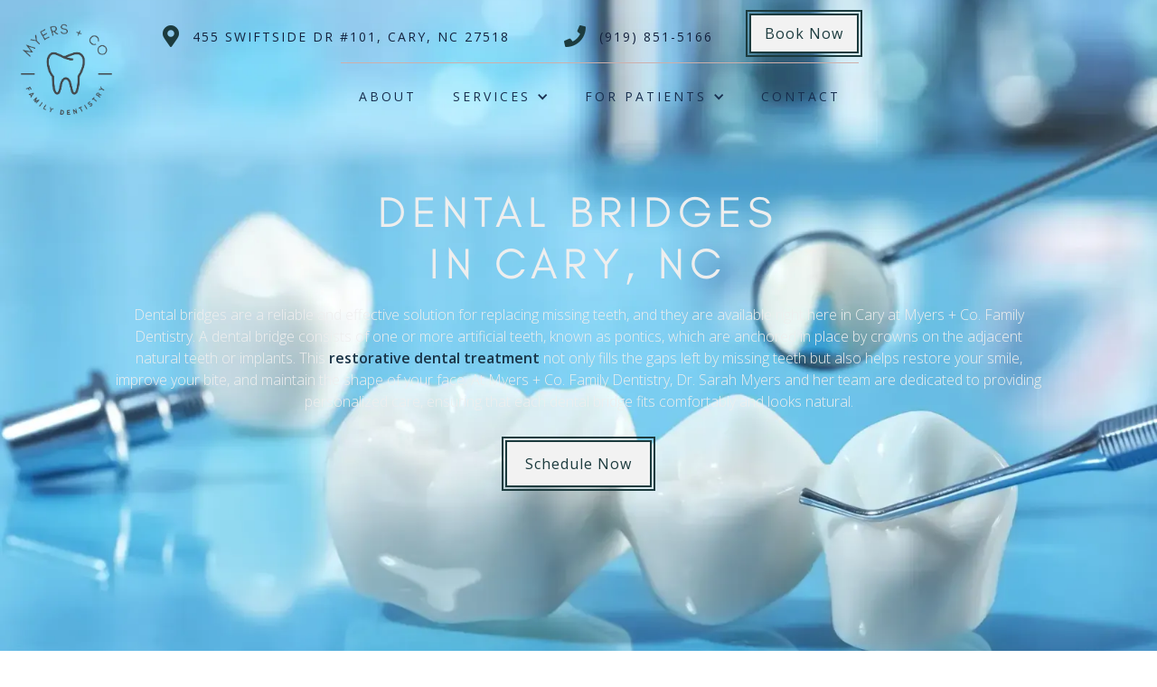

--- FILE ---
content_type: text/html; charset=utf-8
request_url: https://www.myersandcofamilydentistry.com/services/dental-bridges
body_size: 13791
content:
<!DOCTYPE html><!-- Last Published: Mon Jan 19 2026 19:03:03 GMT+0000 (Coordinated Universal Time) --><html data-wf-domain="www.myersandcofamilydentistry.com" data-wf-page="62a9648219b45cd888f17d79" data-wf-site="627afa67c968b880d8df6e91" lang="en" data-wf-collection="62a9648219b45c97dbf17c3f" data-wf-item-slug="dental-bridges"><head><meta charset="utf-8"/><title>Dental Bridges in Cary, NC | Myers + Co Family Dentistry</title><meta content="A dental bridge consists of one or more artificial teeth, known as pontics, which are anchored in place by crowns on the adjacent natural teeth or implants." name="description"/><meta content="Dental Bridges in Cary, NC | Myers + Co Family Dentistry" property="og:title"/><meta content="A dental bridge consists of one or more artificial teeth, known as pontics, which are anchored in place by crowns on the adjacent natural teeth or implants." property="og:description"/><meta content="https://cdn.prod.website-files.com/627afa67c968b812ffdf6ec1/6805c73fb2864ae728f55aa1_AdobeStock_479799356.webp" property="og:image"/><meta content="Dental Bridges in Cary, NC | Myers + Co Family Dentistry" property="twitter:title"/><meta content="A dental bridge consists of one or more artificial teeth, known as pontics, which are anchored in place by crowns on the adjacent natural teeth or implants." property="twitter:description"/><meta content="https://cdn.prod.website-files.com/627afa67c968b812ffdf6ec1/6805c73fb2864ae728f55aa1_AdobeStock_479799356.webp" property="twitter:image"/><meta property="og:type" content="website"/><meta content="summary_large_image" name="twitter:card"/><meta content="width=device-width, initial-scale=1" name="viewport"/><meta content="EBcxZV5qGs1WX9vvKFirSb1mSKJRxQP9ydrOv6fqpOw" name="google-site-verification"/><link href="https://cdn.prod.website-files.com/627afa67c968b880d8df6e91/css/wond-myers.shared.f30757386.min.css" rel="stylesheet" type="text/css" integrity="sha384-8wdXOGdDTWx7Cn1qd17YZ5ontdddRYqSHGpzQ3ii+yFGZ6NK/JocBTFLscytdPXl" crossorigin="anonymous"/><link href="https://fonts.googleapis.com" rel="preconnect"/><link href="https://fonts.gstatic.com" rel="preconnect" crossorigin="anonymous"/><script src="https://ajax.googleapis.com/ajax/libs/webfont/1.6.26/webfont.js" type="text/javascript"></script><script type="text/javascript">WebFont.load({  google: {    families: ["Open Sans:300,300italic,400,400italic,600,600italic,700,700italic,800,800italic","Great Vibes:400","Lato:100,100italic,300,300italic,400,400italic,700,700italic,900,900italic","Montserrat:100,100italic,200,200italic,300,300italic,400,400italic,500,500italic,600,600italic,700,700italic,800,800italic,900,900italic"]  }});</script><script type="text/javascript">!function(o,c){var n=c.documentElement,t=" w-mod-";n.className+=t+"js",("ontouchstart"in o||o.DocumentTouch&&c instanceof DocumentTouch)&&(n.className+=t+"touch")}(window,document);</script><link href="https://cdn.prod.website-files.com/627afa67c968b880d8df6e91/627afbe923a3b769b377e45e_myers-favicon.png" rel="shortcut icon" type="image/x-icon"/><link href="https://cdn.prod.website-files.com/627afa67c968b880d8df6e91/627afbebdc4969d4ff29c1ac_myers-og.png" rel="apple-touch-icon"/><link href="https://www.myersandcofamilydentistry.com/services/dental-bridges" rel="canonical"/><script src="https://www.google.com/recaptcha/api.js" type="text/javascript"></script><!-- Google Tag Manager -->
<script>(function(w,d,s,l,i){w[l]=w[l]||[];w[l].push({'gtm.start':
new Date().getTime(),event:'gtm.js'});var f=d.getElementsByTagName(s)[0],
j=d.createElement(s),dl=l!='dataLayer'?'&l='+l:'';j.async=true;j.src=
'https://www.googletagmanager.com/gtm.js?id='+i+dl;f.parentNode.insertBefore(j,f);
})(window,document,'script','dataLayer','GTM-5LSCD2F');</script>
<!-- End Google Tag Manager -->

<style>
  /*Before and After Slider */
  .udesly-before-after-reveal>:first-child {
    object-fit: cover;
  }
 .udesly-before-after-reveal {
    height: 100%;
  }
  /* End Before and After Slider */
  
  /* Content Library Mobile Tabs */
  .tab-system.w-tabs {
    height: auto !important;
  }
  /* End Content Library Mobile Tabs */

</style>

<!-- [Attributes by Finsweet] CMS Slider -->
<script async src="https://cdn.jsdelivr.net/npm/@finsweet/attributes-cmsslider@1/cmsslider.js"></script><meta name="robots" content="all">

</head><body><div data-w-id="91488b77-ef1d-198f-bfd4-02513735b807" class="main-nav"><a href="/" class="nav-brand w-nav-brand"><img src="https://cdn.prod.website-files.com/627afa67c968b880d8df6e91/627b02337d59a11c0542f118_1%20(2).png" alt="logo icon" sizes="(max-width: 479px) 98vw, (max-width: 767px) 99vw, (max-width: 1212px) 100vw, 1212px" srcset="https://cdn.prod.website-files.com/627afa67c968b880d8df6e91/627b02337d59a11c0542f118_1%20(2)-p-500.png 500w, https://cdn.prod.website-files.com/627afa67c968b880d8df6e91/627b02337d59a11c0542f118_1%20(2)-p-800.png 800w, https://cdn.prod.website-files.com/627afa67c968b880d8df6e91/627b02337d59a11c0542f118_1%20(2)-p-1080.png 1080w, https://cdn.prod.website-files.com/627afa67c968b880d8df6e91/627b02337d59a11c0542f118_1%20(2).png 1212w" loading="lazy" class="nav-logo"/></a><div class="right-nav"><div class="nav-top"><div class="container nav"><div class="nav-contact-wrap-2"><div class="fa-icon-3 nav"></div><p class="nav-contact"><a href="https://www.google.com/maps/place//data=!4m2!3m1!1s0x89acf49e6a79ed8f:0x73d4ec211404eb19?source=g.page.share" target="_blank" class="contact-nav">455 Swiftside Dr #101, Cary, NC 27518</a><br/></p></div><div class="nav-contact-wrap-2"><div class="fa-icon-3 nav"></div><p class="nav-contact"><a href="tel:+19198515166" class="contact-nav">(919) 851-5166</a></p></div><div class="social-button-wrap nav hide-social"><a href="#" target="_blank" class="w-inline-block"><div class="social-icon-3 nav"><div class="fa-text nav"></div></div></a><a href="#" target="_blank" class="w-inline-block"><div class="social-icon-3 nav"><div class="fa-text nav"></div></div></a><a href="#" target="_blank" class="w-inline-block"><div class="social-icon-3 nav"><div class="fa-text nav"></div></div></a></div><a href="https://book.modento.io/your-sarah-myers-dds-pa" target="_blank" class="button tertiary-button slim w-button">Book now</a></div></div><div data-collapse="medium" data-animation="default" data-duration="400" data-easing="ease" data-easing2="ease" role="banner" class="nav-bottom w-nav"><div class="container nav w-container"><nav role="navigation" class="navigation-menu w-nav-menu"><a href="/about" class="navlink w-nav-link">about</a><div data-hover="true" data-delay="0" data-w-id="91488b77-ef1d-198f-bfd4-02513735b82e" class="dropdown-2 w-dropdown"><div class="navlink w-dropdown-toggle"><div class="icon-8 w-icon-dropdown-toggle"></div><div>services</div></div><nav class="dropdown-list-3 w-dropdown-list"><div class="w-dyn-list"><div role="list" class="w-dyn-items"><div role="listitem" class="w-dyn-item"><a href="/service-category/preventive-general" class="dropdown-link-2 w-dropdown-link">Preventive Dentistry</a></div><div role="listitem" class="w-dyn-item"><a href="/service-category/cosmetic" class="dropdown-link-2 w-dropdown-link">Cosmetic Dentistry</a></div><div role="listitem" class="w-dyn-item"><a href="/service-category/restorative" class="dropdown-link-2 w-dropdown-link">Restorative Dentistry</a></div></div></div><div class="w-dyn-list"><div role="list" class="w-dyn-items"><div role="listitem" class="w-dyn-item"><a href="/services/diagnostic-prevention" class="dropdown-link-2 w-condition-invisible w-dropdown-link">Diagnostic &amp; Prevention</a></div><div role="listitem" class="w-dyn-item"><a href="/services/veneers" class="dropdown-link-2 w-dropdown-link">Veneers</a></div><div role="listitem" class="w-dyn-item"><a href="/services/dental-bridges" aria-current="page" class="dropdown-link-2 w-dropdown-link w--current">Dental Bridges</a></div><div role="listitem" class="w-dyn-item"><a href="/services/implant-restoration" class="dropdown-link-2 w-dropdown-link">Dental Implant Restoration</a></div><div role="listitem" class="w-dyn-item"><a href="/services/dentures" class="dropdown-link-2 w-dropdown-link">Dentures</a></div><div role="listitem" class="w-dyn-item"><a href="/services/tooth-extractions" class="dropdown-link-2 w-dropdown-link">Tooth Extractions</a></div><div role="listitem" class="w-dyn-item"><a href="/services/invisalign" class="dropdown-link-2 w-dropdown-link">Invisalign</a></div><div role="listitem" class="w-dyn-item"><a href="/services/emergency-dentistry" class="dropdown-link-2 w-dropdown-link">Emergency Dentist</a></div><div role="listitem" class="w-dyn-item"><a href="/services/tmj-tmd-treatment" class="dropdown-link-2 w-dropdown-link">TMJ/TMD Treatment</a></div><div role="listitem" class="w-dyn-item"><a href="/services/sleep-apnea-treatment" class="dropdown-link-2 w-dropdown-link">Sleep Apnea Treatment</a></div><div role="listitem" class="w-dyn-item"><a href="/services/teeth-whitening" class="dropdown-link-2 w-dropdown-link">Teeth Whitening in Cary</a></div><div role="listitem" class="w-dyn-item"><a href="/services/dental-crowns" class="dropdown-link-2 w-dropdown-link">Same-Day Dental Crowns</a></div><div role="listitem" class="w-dyn-item"><a href="/services/periodontal-care" class="dropdown-link-2 w-dropdown-link">Periodontal Care</a></div><div role="listitem" class="w-dyn-item"><a href="/services/dental-fillings" class="dropdown-link-2 w-dropdown-link">Dental Fillings</a></div></div></div></nav></div><div data-hover="true" data-delay="0" data-w-id="91488b77-ef1d-198f-bfd4-02513735b83b" class="w-dropdown"><div class="navlink w-dropdown-toggle"><div class="icon-8 w-icon-dropdown-toggle"></div><div>For Patients</div></div><nav class="dropdown-list-3 w-dropdown-list"><a href="#" class="dropdown-link-2 hide w-dropdown-link">$99 First Visit</a><a href="/for-patients/patient-resources" class="dropdown-link-2 w-dropdown-link">Patient Resources</a><a href="/new-patient-special" class="dropdown-link-2 w-dropdown-link">new patient special</a><a href="/for-patients/membership-plan" class="dropdown-link-2 w-dropdown-link">Membership Plan</a><a href="https://myersplucofamily.securepayments.cardpointe.com/pay?" target="_blank" class="dropdown-link-2 w-dropdown-link">pay now</a><a href="/for-patients/blog" class="dropdown-link-2 w-dropdown-link">Blog</a></nav></div><a href="/contact" class="navlink mb-1 w-nav-link">Contact</a></nav><div class="div-block"><a href="tel:+19198515166" class="header-icon-link-block w-inline-block"><div class="fa-icon-3 nav mobile"></div></a><a href="https://book.modento.io/your-sarah-myers-dds-pa" target="_blank" class="header-icon-link-block w-inline-block"><div class="fa-icon-3 nav mobile"></div></a></div><div data-w-id="91488b77-ef1d-198f-bfd4-02513735b852" class="menu-button-2 page w-nav-button"><div class="hamburger-menu-2"><div class="line-7 simple menu-line"></div><div class="line-6 simple menu-line"></div><div class="line simple menu-line"></div></div></div></div></div></div></div><div class="service-page-wrapper"><div class="service-hero-container"><div style="background-color:hsla(203.4782608695652, 45.10%, 10.00%, 0.78)" class="service-hero-overlay"></div><div class="serv-hero service-hero-image"><div class="hero-wrap"><div class="flex-v align-center"><div class="vertical-flex"><div class="mb-1 w-embed"><h1 class="white center">Dental Bridges <br/>in Cary, NC</h1></div></div><div class="pain-point mb-1 w-richtext"><p>Dental bridges are a reliable and effective solution for replacing missing teeth, and they are available right here in Cary at Myers + Co. Family Dentistry. A dental bridge consists of one or more artificial teeth, known as pontics, which are anchored in place by crowns on the adjacent natural teeth or implants. This <a href="https://www.myersandcofamilydentistry.com/service-category/restorative">restorative dental treatment</a> not only fills the gaps left by missing teeth but also helps restore your smile, improve your bite, and maintain the shape of your face. At Myers + Co. Family Dentistry, Dr. Sarah Myers and her team are dedicated to providing personalized care, ensuring that each dental bridge fits comfortably and looks natural.</p></div><a href="https://book.modento.io/your-sarah-myers-dds-pa" target="_blank" class="button tertiary-button w-button">Schedule Now</a></div></div><img src="https://cdn.prod.website-files.com/627afa67c968b812ffdf6ec1/6805c73fb2864ae728f55aa1_AdobeStock_479799356.webp" loading="lazy" alt="Dental Bridges in Cary | Myers + Co Family Dentistry" sizes="100vw" srcset="https://cdn.prod.website-files.com/627afa67c968b812ffdf6ec1/6805c73fb2864ae728f55aa1_AdobeStock_479799356-p-500.webp 500w, https://cdn.prod.website-files.com/627afa67c968b812ffdf6ec1/6805c73fb2864ae728f55aa1_AdobeStock_479799356-p-800.webp 800w, https://cdn.prod.website-files.com/627afa67c968b812ffdf6ec1/6805c73fb2864ae728f55aa1_AdobeStock_479799356-p-1080.webp 1080w, https://cdn.prod.website-files.com/627afa67c968b812ffdf6ec1/6805c73fb2864ae728f55aa1_AdobeStock_479799356-p-1600.webp 1600w, https://cdn.prod.website-files.com/627afa67c968b812ffdf6ec1/6805c73fb2864ae728f55aa1_AdobeStock_479799356.webp 2000w" class="cms-masthead-image"/></div><div class="masthead-cta-bar"><div class="grid-container"><div id="w-node-_85dc6d02-ef3d-16bd-0532-890f2b3d82ca-2b3d82c8" class="hero-serv-cta first-triple-feature"><a href="https://book.modento.io/your-sarah-myers-dds-pa" target="_blank" class="services-cta-mastbar-link-block w-inline-block"><img src="https://cdn.prod.website-files.com/5e9634f48722ad33c5bba560/5eebd4f6780a74365cd9a2b0_noun_Calendar_3352800%20(1).png" height="" alt="calendar icon" class="serv-icon white-icon"/><div class="feature-content"><h4 class="white no-margin-bottom">Schedule your checkup</h4></div><div class="white-line-1"></div><div class="white-line-2"></div><div class="white-line-3"></div><div class="white-line-4"></div></a></div><div id="w-node-_85dc6d02-ef3d-16bd-0532-890f2b3d82d4-2b3d82c8" class="hero-serv-cta alt-bkg"><a href="https://g.page/Eve-Brown-Dentist?share" target="_blank" class="services-cta-mastbar-link-block w-inline-block"><img src="https://cdn.prod.website-files.com/5e9634f48722ad33c5bba560/5eebd4f6780a74057fd9a2ae_noun_Location_3260450%20(1).png" alt="pinpoint icon" class="serv-icon dark-icon"/><div class="feature-content"><h4 class="mb-0">Visit our practice</h4></div><div class="white-line-1"></div><div class="white-line-2"></div><div class="white-line-3"></div><div class="white-line-4"></div></a></div><div id="w-node-_85dc6d02-ef3d-16bd-0532-890f2b3d82de-2b3d82c8" class="hero-serv-cta last-triple-feature black-bg"><a href="tel:+19198515166" class="services-cta-mastbar-link-block w-inline-block"><img src="https://cdn.prod.website-files.com/5e9634f48722ad33c5bba560/5eebd4f6780a744a97d9a2ac_noun_Phone_2473154%20(1).png" alt="phone icon" class="serv-icon white-icon"/><div class="feature-content"><h4 class="white no-margin-bottom">Call <span class="no-wrap">(919) 851-5166</span></h4></div><div class="white-line-1"></div><div class="white-line-2"></div><div class="white-line-3"></div><div class="white-line-4"></div></a></div></div></div></div><div class="service-section"><div class="service-container"><div class="w-layout-grid service-content-image-grid top-service-grid"><div id="w-node-_09e1905e-ca91-2106-58d4-354d16157e81-88f17d79" class="service-text-wrapper slide-in-from-left"><h2>Why Should I Get Dental Bridges?</h2><div class="solution-answer w-richtext"><p>Choosing to get dental bridges can significantly enhance your quality of life. Missing teeth can lead to a variety of oral health issues, including shifting of the remaining teeth, bite problems, and even bone loss in the jaw. Dental bridges help prevent these issues by providing stability and support for your teeth and jaw. Additionally, they can improve your speech, chewing ability, and overall confidence by restoring your smile to its full, natural appearance. With dental bridges from Dr. Sarah Myers, you can enjoy the benefits of a complete, healthy smile and the peace of mind that comes with it.</p></div></div><div id="w-node-_09e1905e-ca91-2106-58d4-354d16157e86-88f17d79" class="service-image-wrapper slide-in-from-right"><img src="https://cdn.prod.website-files.com/627afa67c968b812ffdf6ec1/6805c73226364610529082ac_4.webp" alt="Dental Bridges in Cary | Myers + Co Family Dentistry" sizes="100vw" srcset="https://cdn.prod.website-files.com/627afa67c968b812ffdf6ec1/6805c73226364610529082ac_4-p-500.webp 500w, https://cdn.prod.website-files.com/627afa67c968b812ffdf6ec1/6805c73226364610529082ac_4-p-800.webp 800w, https://cdn.prod.website-files.com/627afa67c968b812ffdf6ec1/6805c73226364610529082ac_4-p-1080.webp 1080w, https://cdn.prod.website-files.com/627afa67c968b812ffdf6ec1/6805c73226364610529082ac_4.webp 1500w" class="service-image w-condition-invisible"/><div class="lottie w-embed w-script"><script src="https://unpkg.com/@lottiefiles/lottie-player@latest/dist/lottie-player.js"></script>
<lottie-player src="https://cdn.prod.website-files.com/6182ecce71511863632d10de/6182ecce715118855e2d12b5_bridge-2.json"  mode="bounce" background="transparent" speed="1"  style="width: 100%; height: 100%;"  loop autoplay>
</lottie-player></div></div></div></div></div><div class="service-section service-cta navy-bg"><div class="service-container cta-container"><div class="cta-faq-wrapper"><h2 class="white">Did you know…</h2><div class="cta-fact-block"><img src="https://cdn.prod.website-files.com/627afa67c968b812ffdf6ec1/62bb79916c3c2275c42c02ef_noun-dental-bridge-4779187-3A3A3A.svg" alt="tooth icon" width="60" height="60" class="serv-icon cta-icon invert"/><div class="large-paragraph-service w-richtext"><p>Dental bridges can last over <strong>10 years</strong> with proper care and maintenance.</p></div></div></div><div class="cta-button-wrapper-2"><h3 class="center white">Ready to schedule your appointment?</h3><a href="tel:+19198515166" class="button tertiary-button w-button">Call (919) 851-5166 today!<br/></a></div></div></div><div class="service-section pb-0 bg-secondary w-condition-invisible"><div class="service-container"><div class="csp-img-with-text-wrapper"><div data-delay="4000" data-animation="slide" class="slider w-slider" data-autoplay="true" data-easing="ease" data-hide-arrows="false" data-disable-swipe="false" data-autoplay-limit="0" data-nav-spacing="3" data-duration="500" data-infinite="true" fs-cmsslider-element="slider"><div class="w-slider-mask"><div class="w-slide"><div class="csp-img-with-text-list"><div class="csp-img-with-text-item no-padding"><div class="csp-img-with-text-container before-and-afters"><h2 class="tab-block-centered">Differentiator Heading</h2><div csp-text-content="1" class="csp-paragraph my-1 w-richtext"><p>This is the differentiator paragraph copy. This is the differentiator paragraph copy. This is the differentiator paragraph copy. This is the differentiator paragraph copy. </p></div></div><div class="csp-img-with-text-container barere-and-afters-img"><img srcset="https://cdn.prod.website-files.com/627afa67c968b880d8df6e91/627afa67c968b8b2ebdf6fed_Restorative%2520Dentistry%2520Masthead-p-800.jpeg 800w, https://cdn.prod.website-files.com/627afa67c968b880d8df6e91/627afa67c968b8b2ebdf6fed_Restorative%2520Dentistry%2520Masthead-p-1080.jpeg 1080w, https://cdn.prod.website-files.com/627afa67c968b880d8df6e91/627afa67c968b8b2ebdf6fed_Restorative%20Dentistry%20Masthead.jpg 1400w" loading="lazy" sizes="(max-width: 1400px) 100vw, 1400px" alt="Before Image" src="https://cdn.prod.website-files.com/627afa67c968b880d8df6e91/627afa67c968b8b2ebdf6fed_Restorative%20Dentistry%20Masthead.jpg" class="obj-fit differentiator-img"/></div></div></div></div></div><div data-slider="item" class="left-arrow w-slider-arrow-left"><div class="w-icon-slider-left"></div></div><div data-slider="item" class="right-arrow w-slider-arrow-right"><div class="w-icon-slider-right"></div></div><div class="slide-nav w-slider-nav w-round"></div></div><div class="differentiator-data-collection hide w-dyn-list"><div class="w-dyn-empty"><div>No items found.</div></div></div></div></div></div><div class="service-section bg-navy w-condition-invisible"><div class="service-container"><div class="csp-flex-items-block-wrapper"><div data-w-id="6f06a016-ad95-432a-7783-fc617edef743" style="opacity:0" class="csp-special-checklist-wrapper"><div class="csp-special-checklist-bg"><h2 class="financial-differentiator-title">What We Offer</h2></div><div class="csp-special-checklist-content"><div class="offers-list w-dyn-list"><div class="w-dyn-empty"><div>No items found.</div></div></div></div></div><div data-w-id="6f06a016-ad95-432a-7783-fc617edef74a" style="opacity:0" class="csp-financial-differentiator-content-container _80"><h2 class="center mb-1 w-dyn-bind-empty"></h2><div class="rich-content-block mb-1 w-dyn-bind-empty w-richtext"></div><div class="form-modal-div hide"><div class="form-modal-inner-div"><div class="form-modal-inner-container"><h3 class="center mb-1">Request Information</h3><div class="w-form"><form id="wf-form-New-Patient-Special" name="wf-form-New-Patient-Special" data-name="New Patient Special" redirect="/thank-you" data-redirect="/thank-you" method="get" data-wf-page-id="62a9648219b45cd888f17d79" data-wf-element-id="0ebd54c2-6a55-7598-5f4e-baf637961c56"><label for="name">Name</label><input class="w-input" maxlength="256" name="name" data-name="Name" placeholder="" type="text" id="name"/><label for="email">Email Address</label><input class="w-input" maxlength="256" name="email" data-name="Email" placeholder="" type="email" id="email" required=""/><label for="phone">Phone</label><input class="w-input" maxlength="256" name="Phone" data-name="Phone" placeholder="" type="tel" id="phone" required=""/><input type="submit" data-wait="Please wait..." class="button-2 secondary-button center w-button" value="Submit"/></form><div class="w-form-done"><div>Thank you! Your submission has been received!</div></div><div class="w-form-fail"><div>Oops! Something went wrong while submitting the form.</div></div></div><img src="https://cdn.prod.website-files.com/627afa67c968b880d8df6e91/627afa67c968b88e01df6fec_darkgrey-xmark.svg" loading="lazy" alt="dark grey x mark" class="modal-x-link"/></div></div></div><a href="tel:+19198515166" class="button tertiary-button w-button">Call (919) 851-5166 today!<br/></a></div></div></div></div><div class="service-section service-cta overflow-visible w-condition-invisible"><div class="service-container"><div data-w-id="edcfc387-50f3-7620-eb7c-66773d0bf311" style="opacity:0" class="block-weighted bg-white card-radius overflow-visible p-2"><div class="weight-50 dual-content-left relative"><div class="sticky top mb-25 mob-mb-0 tab-static"><h3>Before &amp; After</h3><h2 class="tab-block-centered">A smile is worth 1,000 words.</h2><p>See real patient success stories.</p></div></div><div class="weight-50 flex-v j-center"><img alt="Service Before Image" loading="lazy" src="" class="mb-2 w-dyn-bind-empty"/><div class="eyebrow text-link center">Before</div><img alt="Service After Image" loading="lazy" src="" class="mb-2 w-dyn-bind-empty"/><div class="eyebrow text-link center">After</div></div></div></div></div><div class="service-section"><div class="service-container"><h2 class="center">The benefits of</h2><h2 class="center">Dental Bridges</h2><div class="benefits-list-wrapper w-dyn-list"><div role="list" class="benefits-list w-dyn-items"><div data-w-id="70c6d0a9-2a2c-50ba-9ab1-45807564a2a2" style="opacity:0" role="listitem" class="benefits-item w-dyn-item"><div class="bg-benefit card-radius p-2 h-100 mob-min-h-auto"><div class="content-left mob-content-center"><div class="checkmark-svg mb-2 w-embed"><svg id="Layer_1" data-name="Layer 1" xmlns="http://www.w3.org/2000/svg" viewBox="0 0 52 52" width="100%" height="100%">
  <defs>
    <style>
      .cls-1 {
        fill: currentColor;
      }

      .cls-2 {
        fill: none;
        stroke: #fff;
        stroke-width: 5.14px;
      }
    </style>
  </defs>
  <circle class="cls-1" cx="26" cy="26" r="26"/>
  <line class="cls-2" x1="11.23" y1="25.75" x2="20.42" y2="34.94"/>
  <line class="cls-2" x1="41.94" y1="17.06" x2="20.42" y2="38.58"/>
</svg></div><h3 class="bold">Restored Functionality</h3><div class="benefit-body w-richtext"><p>Dental bridges restore the ability to chew and speak properly, making everyday activities more comfortable and enjoyable. By filling the gaps left by missing teeth, they ensure that your bite functions as it should.</p></div></div></div></div><div data-w-id="70c6d0a9-2a2c-50ba-9ab1-45807564a2a2" style="opacity:0" role="listitem" class="benefits-item w-dyn-item"><div class="bg-benefit card-radius p-2 h-100 mob-min-h-auto"><div class="content-left mob-content-center"><div class="checkmark-svg mb-2 w-embed"><svg id="Layer_1" data-name="Layer 1" xmlns="http://www.w3.org/2000/svg" viewBox="0 0 52 52" width="100%" height="100%">
  <defs>
    <style>
      .cls-1 {
        fill: currentColor;
      }

      .cls-2 {
        fill: none;
        stroke: #fff;
        stroke-width: 5.14px;
      }
    </style>
  </defs>
  <circle class="cls-1" cx="26" cy="26" r="26"/>
  <line class="cls-2" x1="11.23" y1="25.75" x2="20.42" y2="34.94"/>
  <line class="cls-2" x1="41.94" y1="17.06" x2="20.42" y2="38.58"/>
</svg></div><h3 class="bold">Enhanced Aesthetics</h3><div class="benefit-body w-richtext"><p>Bridges improve the appearance of your smile by seamlessly blending with your natural teeth. This not only enhances your smile but also boosts your self-esteem and confidence in social and professional settings.</p></div></div></div></div><div data-w-id="70c6d0a9-2a2c-50ba-9ab1-45807564a2a2" style="opacity:0" role="listitem" class="benefits-item w-dyn-item"><div class="bg-benefit card-radius p-2 h-100 mob-min-h-auto"><div class="content-left mob-content-center"><div class="checkmark-svg mb-2 w-embed"><svg id="Layer_1" data-name="Layer 1" xmlns="http://www.w3.org/2000/svg" viewBox="0 0 52 52" width="100%" height="100%">
  <defs>
    <style>
      .cls-1 {
        fill: currentColor;
      }

      .cls-2 {
        fill: none;
        stroke: #fff;
        stroke-width: 5.14px;
      }
    </style>
  </defs>
  <circle class="cls-1" cx="26" cy="26" r="26"/>
  <line class="cls-2" x1="11.23" y1="25.75" x2="20.42" y2="34.94"/>
  <line class="cls-2" x1="41.94" y1="17.06" x2="20.42" y2="38.58"/>
</svg></div><h3 class="bold">Preventing Teeth Shifting</h3><div class="benefit-body w-richtext"><p>By filling the gaps, dental bridges prevent the remaining teeth from shifting out of position. This helps maintain proper alignment and prevents further dental complications down the line.</p></div></div></div></div></div></div></div></div><div id="sec01" class="treatment-process-section"><div class="vertical-scroll-container"><h2 class="white center mb-5">The Dental Bridge Treatment Process</h2><div class="treatment-process-collection w-dyn-list"><div role="list" class="treatment-process-list w-dyn-items"><div role="listitem" class="treatment-process-item w-dyn-item"><div data-w-id="62a52148-c670-8c68-ef2a-0b372e983d6f" class="treatment-card content-center mb-1"><img src="https://cdn.prod.website-files.com/627afa67c968b812ffdf6ec1/67ad8f16c0de3d87d32c8662_Asset%206.png" alt="tooth cleaning icon" class="serv-icon"/><h4 class="my-1">Initial Consultation and Assessment</h4><div class="treatment-process-content w-richtext"><p>During your first visit to Myers + Co. Family Dentistry, Dr. Sarah Myers will conduct a thorough examination of your oral health. This includes taking X-rays and impressions of your teeth to determine the best treatment plan for you. She will discuss your options and help you decide if a dental bridge is the right choice for your needs.</p></div></div><div class="line-vertical bg-accent a-center"></div></div><div role="listitem" class="treatment-process-item w-dyn-item"><div data-w-id="62a52148-c670-8c68-ef2a-0b372e983d6f" class="treatment-card content-center mb-1"><img src="https://cdn.prod.website-files.com/627afa67c968b812ffdf6ec1/67d87a1a439431ad5763db9b_Asset%2012.png" alt="tooth cleaning icon" class="serv-icon"/><h4 class="my-1">Preparation and Impressions</h4><div class="treatment-process-content w-richtext"><p>Once a dental bridge is deemed suitable, the adjacent teeth are prepared by removing a small portion of enamel to accommodate the crowns. Impressions of your teeth are then taken to create a custom bridge that fits perfectly. Temporary crowns are placed to protect the prepared teeth while your permanent bridge is being crafted.</p></div></div><div class="line-vertical bg-accent a-center"></div></div><div role="listitem" class="treatment-process-item w-dyn-item"><div data-w-id="62a52148-c670-8c68-ef2a-0b372e983d6f" class="treatment-card content-center mb-1"><img src="https://cdn.prod.website-files.com/627afa67c968b812ffdf6ec1/62bb79916c3c2275c42c02ef_noun-dental-bridge-4779187-3A3A3A.svg" alt="tooth cleaning icon" class="serv-icon"/><h4 class="my-1">Fitting and Finalization</h4><div class="treatment-process-content w-richtext"><p>When your custom dental bridge is ready, Dr. Myers will remove the temporary crowns and fit the permanent bridge. She will ensure that it fits comfortably and make any necessary adjustments. Once you and Dr. Myers are satisfied with the fit and appearance, the bridge will be permanently cemented into place, restoring your beautiful smile.</p></div></div><div class="line-vertical bg-accent a-center"></div></div></div></div><div data-w-id="ce589670-303d-eb17-2c43-56de321acbb0" class="content-center mb-1"><h3 class="h2-3 text-white text-center">Schedule Today</h3><p class="paragraph text-light faded text-center">We can&#x27;t wait to see you!</p><a href="tel:+19198515166" class="button tertiary-button w-button">Call (919) 851-5166 to schedule a consultation<br/></a><div class="eyebrow text-white"></div></div></div></div><div class="faq-section"><div class="service-container vertical-flex-center"><h2 class="center mb-2">Frequently Asked Questions</h2></div><div class="service-container"><div class="faq-wrapper"><div class="w-dyn-list"><div class="w-dyn-empty"><div>No items found.</div></div></div></div></div></div><section class="service-section cta-service-section"><div class="service-container"><div class="w-dyn-list"><div class="w-dyn-empty"><div>No items found.</div></div></div></div></section></div><div class="section-cta parallax-bg-2"><div class="container vertical-flex"><h3 class="white">Ready to Try Myers + Co Family Dentistry?</h3><h2 class="white">We Can’t Wait to Meet You!</h2><a href="https://book.modento.io/your-sarah-myers-dds-pa" target="_blank" class="button tertiary-button w-button">Book an Appointment</a></div></div><div class="section no-bottom-padding"><div class="container center"><div class="footer-grid"><div class="vertical-flex desktop-left-mobile-center"><h3>Contact Us</h3><h2>Let’s Stay In Touch</h2><div class="logo-divider-line-wrap left-desktop-tablet-center mb-1"><div class="logo-divider-line"></div><img src="https://cdn.prod.website-files.com/627afa67c968b880d8df6e91/627afbe923a3b769b377e45e_myers-favicon.png" loading="lazy" alt="" class="image-4"/><div class="logo-divider-line"></div></div><div class="w-row"><div class="column w-col w-col-6"><div class="vertical-flex desktop-left-mobile-center"><h5 class="mb-5">Phone</h5><p class="mb-20"><a href="tel:+19198515166">(919) 851-5166</a><br/></p></div><div class="vertical-flex desktop-left-mobile-center"><h5 class="mb-5">fax</h5><p class="mb-20"><a href="tel:(919)851-5450">(919) 851-5450</a><br/></p></div><div class="vertical-flex desktop-left-mobile-center"><h5 class="mb-5">Address</h5><p class="center-landscape mb-20"><a href="https://www.google.com/maps/place//data=!4m2!3m1!1s0x89acf49e6a79ed8f:0x73d4ec211404eb19?source=g.page.share" target="_blank">455 Swiftside Dr #101<br/>Cary, NC 27518</a><br/></p></div><div class="vertical-flex desktop-left-mobile-center"><h5 class="mb-5">Email</h5><p class="mb-20"><a href="mailto:frontdesk@myersandcofamilydentistry.com﻿?subject=Website%20Inquiry">frontdesk@myersandcofamilydentistry.com</a><br/></p></div><div class="div-block-36"><a href="https://www.facebook.com/myersandcofamilydentistry/" target="_blank" class="w-inline-block"><div class="social-icons-2"></div></a><a href="https://www.instagram.com/myersandcodental/?hl=en" target="_blank" class="w-inline-block"><div class="social-icons-2"></div></a><a href="#" class="social-icon w-hidden-main w-hidden-medium w-hidden-small w-hidden-tiny w-inline-block"><img alt="" src="https://cdn.prod.website-files.com/627afa67c968b880d8df6e91/627afa67c968b8c801df7000_yelp-logo%20(1).png"/></a></div></div><div class="column-2 w-col w-col-6"><div class="vertical-flex desktop-left-mobile-center"><h5 class="mb-5">Hours</h5><ul role="list" class="center-landscape mb-20 w-list-unstyled"><li class="no-text-wrap"><span class="bold-span">Mon:</span> 8:00am - 5:00pm</li><li class="no-text-wrap"><span class="bold-span">Tue:</span> 8:00am - 5:00pm</li><li class="no-text-wrap"><span class="bold-span">Wed:</span> 8:00am - 5:00pm</li><li class="no-text-wrap"><span class="bold-span">Thu:</span> 7:30am - 3:30pm</li></ul></div></div></div></div><div class="map-container"><div class="w-embed w-iframe"><iframe src="https://www.google.com/maps/embed?pb=!1m18!1m12!1m3!1d3238.1552470522984!2d-78.73835048493548!3d35.74698878017901!2m3!1f0!2f0!3f0!3m2!1i1024!2i768!4f13.1!3m3!1m2!1s0x89acf49e6a79ed8f%3A0x73d4ec211404eb19!2sMyers%20%2B%20Co.%20Family%20Dentistry!5e0!3m2!1sen!2sus!4v1652230992808!5m2!1sen!2sus" width="100%" height="450" style="border:0;" allowfullscreen="" loading="lazy" referrerpolicy="no-referrer-when-downgrade"></iframe></div></div></div></div><div class="footer-info"><div class="container vertical-flex"><p class="footer-copyright-text">© Myers + Co Family Dentistry <span id="current-year">2019</span><br/></p><div class="footer-text-2">Website by <a href="http://wonderistagency.com/" target="_blank" class="link-light">Wonderist Agency</a> <span class="text-span-desktop"> |  </span><a href="/privacy-policy"><span class="text-span-desktop link-light">Privacy Policy</span></a></div><p class="paragraph-mobile"><a href="/privacy-policy" class="footer-link">Privacy Policy</a><br/></p></div></div><div class="contact-form-modal-wrapper"><div class="contact-modal"><div class="modal-container modal-form"><div class="form relative"><div class="text-center"><h3 class="modal-center mb-0-5">Get In Touch</h3><h2 class="center mb-1">Request an Appointment</h2></div><div id="card-email-form" class="contact-form-container w-form"><form id="cofs-email-form" name="email-form" data-name="Email Form" method="post" redirect="/thank-you" data-redirect="/thank-you" class="appointment-form" data-wf-page-id="62a9648219b45cd888f17d79" data-wf-element-id="24d34ed0-69da-6329-0e7f-636154a60125"><div class="div-block-32"><div class="div-block-31"><label for="Name">Name:</label><input class="form-field w-input" maxlength="256" name="Name" data-name="Name" placeholder="Enter your name" type="text" id="Name" required=""/><label for="email-address">Email Address:</label><input class="form-field w-input" maxlength="256" name="Email-Address" data-name="Email Address" placeholder="Enter your email" type="email" id="email-address" required=""/></div><div class="div-block-33"><label for="Phone-Number">Phone Number:</label><input class="form-field w-input" maxlength="256" name="Phone-Number" data-name="Phone Number" placeholder="Enter your phone number" type="tel" id="Phone-Number" required=""/><div class="w-embed"><label for="datepicker">Preferred Appointment Date:</label></div><div class="form-field no-outline w-embed"><input type="date" name="Requested_Date" style="border:1px solid #c2c2c2;border-radius:5px;min-height:38px;padding-left:5px;width:100%;"></div></div></div><p>Preferred Appointment Time:</p><div class="date-select-div-2"><label for="Hour-2" class="form-field-label">Hour</label><label for="Minute-2" class="form-field-label">Minute</label><label for="Hour" class="form-field-label">AM PM</label><select id="Hour" name="Hour" data-name="Hour" class="modal-1-3-select-field w-select"><option value="Hour">Hour</option><option value="01">01</option><option value="02">02</option><option value="03">03</option><option value="04">04</option><option value="05">05</option><option value="06">06</option><option value="07">07</option><option value="08">08</option><option value="09">09</option><option value="10">10</option><option value="11">11</option><option value="12">12</option></select><select id="Minute" name="Minute" data-name="Minute" class="modal-1-3-select-field middle-1-3-select-field w-select"><option value="Minute">Minute</option><option value="00">00</option><option value="15">15</option><option value="30">30</option><option value="45">45</option></select><select id="AM-PM" name="AM-PM" data-name="AM PM" class="modal-1-3-select-field w-select"><option value="AM/PM">AM/PM</option><option value="AM">AM</option><option value="PM">PM</option></select></div><p class="smaller center">**Requested time is not final until you receive confirmation from our office.<br/></p><label for="Message">Message:</label><textarea required="" name="Message" placeholder="Your message" maxlength="5000" data-name="Message" id="Message" class="textarea w-input"></textarea><p class="phi">Please do not submit any Protected Health Information (PHI).<br/></p><div data-sitekey="6LcWKkAqAAAAAOF7UHwBtR08mjHPad9yAo5NThjl" class="w-form-formrecaptcha recaptcha g-recaptcha g-recaptcha-error g-recaptcha-disabled"></div><input type="submit" data-wait="Please wait..." class="button secondary-button w-button" value="Submit"/></form><div class="w-form-done"><div>Thank you! Your submission has been received!</div></div><div class="w-form-fail"><div>Oops! Something went wrong while submitting the form.</div></div></div><div data-w-id="24d34ed0-69da-6329-0e7f-636154a60150" class="close-modal-wrapper"><img src="https://cdn.prod.website-files.com/627afa67c968b880d8df6e91/627afa67c968b8bad0df700d_Group%2086.svg" loading="lazy" alt="" class="image-3 icon medium"/></div></div></div></div></div></div><div class="popup-wrapper-2 w-condition-invisible"><div class="popup-inner"><a href="#" class="popup-close-2 w-inline-block"><div class="popup-close-icon w-embed"><svg xmlns="http://www.w3.org/2000/svg" width="100%" height="100%" viewBox="0 0 14 14"><path d="m1.61.21.1.08L7 5.6l5.3-5.3a1 1 0 0 1 1.49 1.32l-.08.1L8.4 7l5.3 5.3a1 1 0 0 1-1.32 1.49l-.1-.08L7 8.4l-5.3 5.3a1 1 0 0 1-1.49-1.32l.08-.1L5.6 7 .29 1.7A1 1 0 0 1 1.61.22Z" fill="currentColor" fill-rule="nonzero"/></svg></div></a><div class="popup-content-wrapper"><div class="popup-content"><div class="center"><h3 class="center">Myers and Co Family Dentistry invites YOU to our annual Invisalign Scan Day!<br/></h3><p class="center">Join our Invisalign Scan Day on Thursday, June 6th and take the first step towards a beautiful, confident smile.</p><a data-w-id="de25b0de-fba4-eeaa-30ed-4d934ee8515a" href="https://www.myersandcoscanday.com/" target="_blank" class="button w-button">Learn More</a></div></div></div><div class="popup-background"></div></div></div><script src="https://d3e54v103j8qbb.cloudfront.net/js/jquery-3.5.1.min.dc5e7f18c8.js?site=627afa67c968b880d8df6e91" type="text/javascript" integrity="sha256-9/aliU8dGd2tb6OSsuzixeV4y/faTqgFtohetphbbj0=" crossorigin="anonymous"></script><script src="https://cdn.prod.website-files.com/627afa67c968b880d8df6e91/js/wond-myers.schunk.36b8fb49256177c8.js" type="text/javascript" integrity="sha384-4abIlA5/v7XaW1HMXKBgnUuhnjBYJ/Z9C1OSg4OhmVw9O3QeHJ/qJqFBERCDPv7G" crossorigin="anonymous"></script><script src="https://cdn.prod.website-files.com/627afa67c968b880d8df6e91/js/wond-myers.schunk.4ec43d93c68b993c.js" type="text/javascript" integrity="sha384-wRqotQx5X28oR+2IYveHClrzcCfnY28DwvPafAvmgswc/ZMGLUX8TShvgkXQf497" crossorigin="anonymous"></script><script src="https://cdn.prod.website-files.com/627afa67c968b880d8df6e91/js/wond-myers.schunk.61b534daaaeddbc7.js" type="text/javascript" integrity="sha384-zJCHv7ItWTNHbMmm2epSn5+4tX0nIPKUmNfcwwpQKCcPP5HC9rjwYp8giICW6yEw" crossorigin="anonymous"></script><script src="https://cdn.prod.website-files.com/627afa67c968b880d8df6e91/js/wond-myers.bef03378.3b73bbc19681cf81.js" type="text/javascript" integrity="sha384-ejgAWTm5Ok/FDLs88FSBkPnEZWptS9vlr5CnnvVsOXfS7sQZhqqpRnwNhS/LQrl7" crossorigin="anonymous"></script><!-- Google Tag Manager (noscript) -->
<noscript><iframe src="https://www.googletagmanager.com/ns.html?id=GTM-5LSCD2F"
height="0" width="0" style="display:none;visibility:hidden"></iframe></noscript>
<!-- End Google Tag Manager (noscript) -->

<script>
document.addEventListener("DOMContentLoaded", updateSliders);
function updateSliders(){
setTimeout(function(){
var sliders = document.querySelectorAll('[data-slider]');
sliders.forEach(function(item){
var slideCount = item.children.length;
if (slideCount === 1){
item.style.display = "none";
}
})
}, 1000);
}
</script>
<!-- UserWay Accessibility -->
<script type="text/javascript">
var _userway_config = {
// uncomment the following line to override default position
// position: '5',
// uncomment the following line to override default size (values: small, large)
// size: 'small', 
// uncomment the following line to override default language (e.g., fr, de, es, he, nl, etc.)
// language: null,
// uncomment the following line to override color set via widget
// color: 'null', 
// uncomment the following line to override type set via widget(1=man, 2=chair, 3=eye)
// type: 'null', 
account: 'NUMZe26EuA'
};
</script>
<script type="text/javascript" src="https://cdn.userway.org/widget.js"></script>
<!-- End UserWay Accessibility -->

<!-- Copywrite Current Year -->
<script>
// when the DOM is ready
document.addEventListener("DOMContentLoaded", function() { 
	// get the the span element
	const yrSpan = document.querySelector('#current-year');
  // get the current year
	const currentYr = new Date().getFullYear();
  // set the year span element's text to the current year
	yrSpan.textContent = currentYr;
});
</script>
<!-- End Copywrite Current Year -->

<!-- Instant Page -->
<script src="//instant.page/3.0.0" type="module" defer integrity="sha384-OeDn4XE77tdHo8pGtE1apMPmAipjoxUQ++eeJa6EtJCfHlvijigWiJpD7VDPWXV1"></script>
<!-- End Instant Page -->

<!-- Before and After Slider -->
<script src="https://cdn.jsdelivr.net/npm/udesly-before-after@1.0.1/main.min.js"></script>
<!-- End Before and After Slider -->

<!-- Counter Up -->
<script src="https://cdn.jsdelivr.net/npm/jquery.counterup@2.1.0/jquery.counterup.min.js"></script>
<script src="https://cdnjs.cloudflare.com/ajax/libs/waypoints/4.0.0/jquery.waypoints.min.js"></script>

<script>
jQuery(document).ready(function($) {
  $("span.counter-1").counterUp({
    delay: 50, /* The delay in milliseconds per number count up */
    time: 2000, /*The total duration of the count up animation */
    offset: 100, 
    /*The viewport percentile from which the counter starts (by default it's 100, meaning it's triggered at the very moment the element enters the viewport) */
  });
});
</script>
<!-- End Counter Up -->

<!-- LiveChat Widget -->
<chat-widget style="--chat-widget-primary-color: #9c5c1f; --chat-widget-active-color:#9c5c1f ;--chat-widget-bubble-color: #9c5c1f" location-id="0rOstqApdhgw48b1sFk1" sub-heading="Enter your question below and our team will get right back to you." legal-msg="By submitting, you agree to receive SMS or e-mails for the provided channel. Rates may be applied." use-email-field="true" prompt-avatar="https://firebasestorage.googleapis.com/v0/b/highlevel-backend.appspot.com/o/locationPhotos%2F0rOstqApdhgw48b1sFk1%2Fchat-widget-person?alt=media&token=988f5915-48a0-424f-b644-0c08b294df02" agency-name="Wonderist Agency" agency-website="https://wonderistagency.com/" ></chat-widget> <script src="https://widgets.leadconnectorhq.com/loader.js" data-resources-url="https://widgets.leadconnectorhq.com/chat-widget/loader.js" > </script>
<!-- End LiveChat Widget -->

<!-- Superflow -->
<script id="superflowToolbarScript" data-sf-platform="other-manual" async src="https://cdn.velt.dev/lib/superflow.js?apiKey=ockkGlKLaApkEOBShhbR&projectId=3329899312397657"></script>
<script>
    window.addEventListener('onVeltLoad', ({ detail }) => {
      const { Velt } = detail;
      if (Velt) {
        const commentElement = Velt.getCommentElement();
        commentElement.setCustomPriority([
          {
            "id": "web",
            "name": "Web",
            "color": "#053535",
            "lightColor": "#DAE9E9",
          },
          {
            "id": "copy",
            "name": "Copy",
            "color": "#206767",
            "lightColor": "#DAE9E9",
          },
          {
            "id": "pm",
            "name": "PM",
            "color": "#509999",
            "lightColor": "#DAE9E9",
          },
          {
            "id": "design",
            "name": "Design",
            "color": "#DE6C5F",
            "lightColor": "#DAE9E9",
          },
          {
            "id": "client",
            "name": "Client",
            "color": "#8A2BE2",
            "lightColor": "#EDEBFB",
          }
        ]);
      }
    });
  </script><script>
// HIDE SECTION WHEN EMPTY
    $('.w-dyn-empty').parents('.faq-section').each(function(){ $(this).hide()})
    $('.w-dyn-empty').parents('.service-section').each(function(){ $(this).hide()})
</script>


<style>
.left-arrow.w-slider-arrow-left{display:block!important}
.right-arrow.w-slider-arrow-right{display:block!important}
</style></body></html>

--- FILE ---
content_type: text/html; charset=utf-8
request_url: https://www.google.com/recaptcha/api2/anchor?ar=1&k=6LcWKkAqAAAAAOF7UHwBtR08mjHPad9yAo5NThjl&co=aHR0cHM6Ly93d3cubXllcnNhbmRjb2ZhbWlseWRlbnRpc3RyeS5jb206NDQz&hl=en&v=N67nZn4AqZkNcbeMu4prBgzg&size=normal&anchor-ms=20000&execute-ms=30000&cb=b2hi13yuo5d6
body_size: 49490
content:
<!DOCTYPE HTML><html dir="ltr" lang="en"><head><meta http-equiv="Content-Type" content="text/html; charset=UTF-8">
<meta http-equiv="X-UA-Compatible" content="IE=edge">
<title>reCAPTCHA</title>
<style type="text/css">
/* cyrillic-ext */
@font-face {
  font-family: 'Roboto';
  font-style: normal;
  font-weight: 400;
  font-stretch: 100%;
  src: url(//fonts.gstatic.com/s/roboto/v48/KFO7CnqEu92Fr1ME7kSn66aGLdTylUAMa3GUBHMdazTgWw.woff2) format('woff2');
  unicode-range: U+0460-052F, U+1C80-1C8A, U+20B4, U+2DE0-2DFF, U+A640-A69F, U+FE2E-FE2F;
}
/* cyrillic */
@font-face {
  font-family: 'Roboto';
  font-style: normal;
  font-weight: 400;
  font-stretch: 100%;
  src: url(//fonts.gstatic.com/s/roboto/v48/KFO7CnqEu92Fr1ME7kSn66aGLdTylUAMa3iUBHMdazTgWw.woff2) format('woff2');
  unicode-range: U+0301, U+0400-045F, U+0490-0491, U+04B0-04B1, U+2116;
}
/* greek-ext */
@font-face {
  font-family: 'Roboto';
  font-style: normal;
  font-weight: 400;
  font-stretch: 100%;
  src: url(//fonts.gstatic.com/s/roboto/v48/KFO7CnqEu92Fr1ME7kSn66aGLdTylUAMa3CUBHMdazTgWw.woff2) format('woff2');
  unicode-range: U+1F00-1FFF;
}
/* greek */
@font-face {
  font-family: 'Roboto';
  font-style: normal;
  font-weight: 400;
  font-stretch: 100%;
  src: url(//fonts.gstatic.com/s/roboto/v48/KFO7CnqEu92Fr1ME7kSn66aGLdTylUAMa3-UBHMdazTgWw.woff2) format('woff2');
  unicode-range: U+0370-0377, U+037A-037F, U+0384-038A, U+038C, U+038E-03A1, U+03A3-03FF;
}
/* math */
@font-face {
  font-family: 'Roboto';
  font-style: normal;
  font-weight: 400;
  font-stretch: 100%;
  src: url(//fonts.gstatic.com/s/roboto/v48/KFO7CnqEu92Fr1ME7kSn66aGLdTylUAMawCUBHMdazTgWw.woff2) format('woff2');
  unicode-range: U+0302-0303, U+0305, U+0307-0308, U+0310, U+0312, U+0315, U+031A, U+0326-0327, U+032C, U+032F-0330, U+0332-0333, U+0338, U+033A, U+0346, U+034D, U+0391-03A1, U+03A3-03A9, U+03B1-03C9, U+03D1, U+03D5-03D6, U+03F0-03F1, U+03F4-03F5, U+2016-2017, U+2034-2038, U+203C, U+2040, U+2043, U+2047, U+2050, U+2057, U+205F, U+2070-2071, U+2074-208E, U+2090-209C, U+20D0-20DC, U+20E1, U+20E5-20EF, U+2100-2112, U+2114-2115, U+2117-2121, U+2123-214F, U+2190, U+2192, U+2194-21AE, U+21B0-21E5, U+21F1-21F2, U+21F4-2211, U+2213-2214, U+2216-22FF, U+2308-230B, U+2310, U+2319, U+231C-2321, U+2336-237A, U+237C, U+2395, U+239B-23B7, U+23D0, U+23DC-23E1, U+2474-2475, U+25AF, U+25B3, U+25B7, U+25BD, U+25C1, U+25CA, U+25CC, U+25FB, U+266D-266F, U+27C0-27FF, U+2900-2AFF, U+2B0E-2B11, U+2B30-2B4C, U+2BFE, U+3030, U+FF5B, U+FF5D, U+1D400-1D7FF, U+1EE00-1EEFF;
}
/* symbols */
@font-face {
  font-family: 'Roboto';
  font-style: normal;
  font-weight: 400;
  font-stretch: 100%;
  src: url(//fonts.gstatic.com/s/roboto/v48/KFO7CnqEu92Fr1ME7kSn66aGLdTylUAMaxKUBHMdazTgWw.woff2) format('woff2');
  unicode-range: U+0001-000C, U+000E-001F, U+007F-009F, U+20DD-20E0, U+20E2-20E4, U+2150-218F, U+2190, U+2192, U+2194-2199, U+21AF, U+21E6-21F0, U+21F3, U+2218-2219, U+2299, U+22C4-22C6, U+2300-243F, U+2440-244A, U+2460-24FF, U+25A0-27BF, U+2800-28FF, U+2921-2922, U+2981, U+29BF, U+29EB, U+2B00-2BFF, U+4DC0-4DFF, U+FFF9-FFFB, U+10140-1018E, U+10190-1019C, U+101A0, U+101D0-101FD, U+102E0-102FB, U+10E60-10E7E, U+1D2C0-1D2D3, U+1D2E0-1D37F, U+1F000-1F0FF, U+1F100-1F1AD, U+1F1E6-1F1FF, U+1F30D-1F30F, U+1F315, U+1F31C, U+1F31E, U+1F320-1F32C, U+1F336, U+1F378, U+1F37D, U+1F382, U+1F393-1F39F, U+1F3A7-1F3A8, U+1F3AC-1F3AF, U+1F3C2, U+1F3C4-1F3C6, U+1F3CA-1F3CE, U+1F3D4-1F3E0, U+1F3ED, U+1F3F1-1F3F3, U+1F3F5-1F3F7, U+1F408, U+1F415, U+1F41F, U+1F426, U+1F43F, U+1F441-1F442, U+1F444, U+1F446-1F449, U+1F44C-1F44E, U+1F453, U+1F46A, U+1F47D, U+1F4A3, U+1F4B0, U+1F4B3, U+1F4B9, U+1F4BB, U+1F4BF, U+1F4C8-1F4CB, U+1F4D6, U+1F4DA, U+1F4DF, U+1F4E3-1F4E6, U+1F4EA-1F4ED, U+1F4F7, U+1F4F9-1F4FB, U+1F4FD-1F4FE, U+1F503, U+1F507-1F50B, U+1F50D, U+1F512-1F513, U+1F53E-1F54A, U+1F54F-1F5FA, U+1F610, U+1F650-1F67F, U+1F687, U+1F68D, U+1F691, U+1F694, U+1F698, U+1F6AD, U+1F6B2, U+1F6B9-1F6BA, U+1F6BC, U+1F6C6-1F6CF, U+1F6D3-1F6D7, U+1F6E0-1F6EA, U+1F6F0-1F6F3, U+1F6F7-1F6FC, U+1F700-1F7FF, U+1F800-1F80B, U+1F810-1F847, U+1F850-1F859, U+1F860-1F887, U+1F890-1F8AD, U+1F8B0-1F8BB, U+1F8C0-1F8C1, U+1F900-1F90B, U+1F93B, U+1F946, U+1F984, U+1F996, U+1F9E9, U+1FA00-1FA6F, U+1FA70-1FA7C, U+1FA80-1FA89, U+1FA8F-1FAC6, U+1FACE-1FADC, U+1FADF-1FAE9, U+1FAF0-1FAF8, U+1FB00-1FBFF;
}
/* vietnamese */
@font-face {
  font-family: 'Roboto';
  font-style: normal;
  font-weight: 400;
  font-stretch: 100%;
  src: url(//fonts.gstatic.com/s/roboto/v48/KFO7CnqEu92Fr1ME7kSn66aGLdTylUAMa3OUBHMdazTgWw.woff2) format('woff2');
  unicode-range: U+0102-0103, U+0110-0111, U+0128-0129, U+0168-0169, U+01A0-01A1, U+01AF-01B0, U+0300-0301, U+0303-0304, U+0308-0309, U+0323, U+0329, U+1EA0-1EF9, U+20AB;
}
/* latin-ext */
@font-face {
  font-family: 'Roboto';
  font-style: normal;
  font-weight: 400;
  font-stretch: 100%;
  src: url(//fonts.gstatic.com/s/roboto/v48/KFO7CnqEu92Fr1ME7kSn66aGLdTylUAMa3KUBHMdazTgWw.woff2) format('woff2');
  unicode-range: U+0100-02BA, U+02BD-02C5, U+02C7-02CC, U+02CE-02D7, U+02DD-02FF, U+0304, U+0308, U+0329, U+1D00-1DBF, U+1E00-1E9F, U+1EF2-1EFF, U+2020, U+20A0-20AB, U+20AD-20C0, U+2113, U+2C60-2C7F, U+A720-A7FF;
}
/* latin */
@font-face {
  font-family: 'Roboto';
  font-style: normal;
  font-weight: 400;
  font-stretch: 100%;
  src: url(//fonts.gstatic.com/s/roboto/v48/KFO7CnqEu92Fr1ME7kSn66aGLdTylUAMa3yUBHMdazQ.woff2) format('woff2');
  unicode-range: U+0000-00FF, U+0131, U+0152-0153, U+02BB-02BC, U+02C6, U+02DA, U+02DC, U+0304, U+0308, U+0329, U+2000-206F, U+20AC, U+2122, U+2191, U+2193, U+2212, U+2215, U+FEFF, U+FFFD;
}
/* cyrillic-ext */
@font-face {
  font-family: 'Roboto';
  font-style: normal;
  font-weight: 500;
  font-stretch: 100%;
  src: url(//fonts.gstatic.com/s/roboto/v48/KFO7CnqEu92Fr1ME7kSn66aGLdTylUAMa3GUBHMdazTgWw.woff2) format('woff2');
  unicode-range: U+0460-052F, U+1C80-1C8A, U+20B4, U+2DE0-2DFF, U+A640-A69F, U+FE2E-FE2F;
}
/* cyrillic */
@font-face {
  font-family: 'Roboto';
  font-style: normal;
  font-weight: 500;
  font-stretch: 100%;
  src: url(//fonts.gstatic.com/s/roboto/v48/KFO7CnqEu92Fr1ME7kSn66aGLdTylUAMa3iUBHMdazTgWw.woff2) format('woff2');
  unicode-range: U+0301, U+0400-045F, U+0490-0491, U+04B0-04B1, U+2116;
}
/* greek-ext */
@font-face {
  font-family: 'Roboto';
  font-style: normal;
  font-weight: 500;
  font-stretch: 100%;
  src: url(//fonts.gstatic.com/s/roboto/v48/KFO7CnqEu92Fr1ME7kSn66aGLdTylUAMa3CUBHMdazTgWw.woff2) format('woff2');
  unicode-range: U+1F00-1FFF;
}
/* greek */
@font-face {
  font-family: 'Roboto';
  font-style: normal;
  font-weight: 500;
  font-stretch: 100%;
  src: url(//fonts.gstatic.com/s/roboto/v48/KFO7CnqEu92Fr1ME7kSn66aGLdTylUAMa3-UBHMdazTgWw.woff2) format('woff2');
  unicode-range: U+0370-0377, U+037A-037F, U+0384-038A, U+038C, U+038E-03A1, U+03A3-03FF;
}
/* math */
@font-face {
  font-family: 'Roboto';
  font-style: normal;
  font-weight: 500;
  font-stretch: 100%;
  src: url(//fonts.gstatic.com/s/roboto/v48/KFO7CnqEu92Fr1ME7kSn66aGLdTylUAMawCUBHMdazTgWw.woff2) format('woff2');
  unicode-range: U+0302-0303, U+0305, U+0307-0308, U+0310, U+0312, U+0315, U+031A, U+0326-0327, U+032C, U+032F-0330, U+0332-0333, U+0338, U+033A, U+0346, U+034D, U+0391-03A1, U+03A3-03A9, U+03B1-03C9, U+03D1, U+03D5-03D6, U+03F0-03F1, U+03F4-03F5, U+2016-2017, U+2034-2038, U+203C, U+2040, U+2043, U+2047, U+2050, U+2057, U+205F, U+2070-2071, U+2074-208E, U+2090-209C, U+20D0-20DC, U+20E1, U+20E5-20EF, U+2100-2112, U+2114-2115, U+2117-2121, U+2123-214F, U+2190, U+2192, U+2194-21AE, U+21B0-21E5, U+21F1-21F2, U+21F4-2211, U+2213-2214, U+2216-22FF, U+2308-230B, U+2310, U+2319, U+231C-2321, U+2336-237A, U+237C, U+2395, U+239B-23B7, U+23D0, U+23DC-23E1, U+2474-2475, U+25AF, U+25B3, U+25B7, U+25BD, U+25C1, U+25CA, U+25CC, U+25FB, U+266D-266F, U+27C0-27FF, U+2900-2AFF, U+2B0E-2B11, U+2B30-2B4C, U+2BFE, U+3030, U+FF5B, U+FF5D, U+1D400-1D7FF, U+1EE00-1EEFF;
}
/* symbols */
@font-face {
  font-family: 'Roboto';
  font-style: normal;
  font-weight: 500;
  font-stretch: 100%;
  src: url(//fonts.gstatic.com/s/roboto/v48/KFO7CnqEu92Fr1ME7kSn66aGLdTylUAMaxKUBHMdazTgWw.woff2) format('woff2');
  unicode-range: U+0001-000C, U+000E-001F, U+007F-009F, U+20DD-20E0, U+20E2-20E4, U+2150-218F, U+2190, U+2192, U+2194-2199, U+21AF, U+21E6-21F0, U+21F3, U+2218-2219, U+2299, U+22C4-22C6, U+2300-243F, U+2440-244A, U+2460-24FF, U+25A0-27BF, U+2800-28FF, U+2921-2922, U+2981, U+29BF, U+29EB, U+2B00-2BFF, U+4DC0-4DFF, U+FFF9-FFFB, U+10140-1018E, U+10190-1019C, U+101A0, U+101D0-101FD, U+102E0-102FB, U+10E60-10E7E, U+1D2C0-1D2D3, U+1D2E0-1D37F, U+1F000-1F0FF, U+1F100-1F1AD, U+1F1E6-1F1FF, U+1F30D-1F30F, U+1F315, U+1F31C, U+1F31E, U+1F320-1F32C, U+1F336, U+1F378, U+1F37D, U+1F382, U+1F393-1F39F, U+1F3A7-1F3A8, U+1F3AC-1F3AF, U+1F3C2, U+1F3C4-1F3C6, U+1F3CA-1F3CE, U+1F3D4-1F3E0, U+1F3ED, U+1F3F1-1F3F3, U+1F3F5-1F3F7, U+1F408, U+1F415, U+1F41F, U+1F426, U+1F43F, U+1F441-1F442, U+1F444, U+1F446-1F449, U+1F44C-1F44E, U+1F453, U+1F46A, U+1F47D, U+1F4A3, U+1F4B0, U+1F4B3, U+1F4B9, U+1F4BB, U+1F4BF, U+1F4C8-1F4CB, U+1F4D6, U+1F4DA, U+1F4DF, U+1F4E3-1F4E6, U+1F4EA-1F4ED, U+1F4F7, U+1F4F9-1F4FB, U+1F4FD-1F4FE, U+1F503, U+1F507-1F50B, U+1F50D, U+1F512-1F513, U+1F53E-1F54A, U+1F54F-1F5FA, U+1F610, U+1F650-1F67F, U+1F687, U+1F68D, U+1F691, U+1F694, U+1F698, U+1F6AD, U+1F6B2, U+1F6B9-1F6BA, U+1F6BC, U+1F6C6-1F6CF, U+1F6D3-1F6D7, U+1F6E0-1F6EA, U+1F6F0-1F6F3, U+1F6F7-1F6FC, U+1F700-1F7FF, U+1F800-1F80B, U+1F810-1F847, U+1F850-1F859, U+1F860-1F887, U+1F890-1F8AD, U+1F8B0-1F8BB, U+1F8C0-1F8C1, U+1F900-1F90B, U+1F93B, U+1F946, U+1F984, U+1F996, U+1F9E9, U+1FA00-1FA6F, U+1FA70-1FA7C, U+1FA80-1FA89, U+1FA8F-1FAC6, U+1FACE-1FADC, U+1FADF-1FAE9, U+1FAF0-1FAF8, U+1FB00-1FBFF;
}
/* vietnamese */
@font-face {
  font-family: 'Roboto';
  font-style: normal;
  font-weight: 500;
  font-stretch: 100%;
  src: url(//fonts.gstatic.com/s/roboto/v48/KFO7CnqEu92Fr1ME7kSn66aGLdTylUAMa3OUBHMdazTgWw.woff2) format('woff2');
  unicode-range: U+0102-0103, U+0110-0111, U+0128-0129, U+0168-0169, U+01A0-01A1, U+01AF-01B0, U+0300-0301, U+0303-0304, U+0308-0309, U+0323, U+0329, U+1EA0-1EF9, U+20AB;
}
/* latin-ext */
@font-face {
  font-family: 'Roboto';
  font-style: normal;
  font-weight: 500;
  font-stretch: 100%;
  src: url(//fonts.gstatic.com/s/roboto/v48/KFO7CnqEu92Fr1ME7kSn66aGLdTylUAMa3KUBHMdazTgWw.woff2) format('woff2');
  unicode-range: U+0100-02BA, U+02BD-02C5, U+02C7-02CC, U+02CE-02D7, U+02DD-02FF, U+0304, U+0308, U+0329, U+1D00-1DBF, U+1E00-1E9F, U+1EF2-1EFF, U+2020, U+20A0-20AB, U+20AD-20C0, U+2113, U+2C60-2C7F, U+A720-A7FF;
}
/* latin */
@font-face {
  font-family: 'Roboto';
  font-style: normal;
  font-weight: 500;
  font-stretch: 100%;
  src: url(//fonts.gstatic.com/s/roboto/v48/KFO7CnqEu92Fr1ME7kSn66aGLdTylUAMa3yUBHMdazQ.woff2) format('woff2');
  unicode-range: U+0000-00FF, U+0131, U+0152-0153, U+02BB-02BC, U+02C6, U+02DA, U+02DC, U+0304, U+0308, U+0329, U+2000-206F, U+20AC, U+2122, U+2191, U+2193, U+2212, U+2215, U+FEFF, U+FFFD;
}
/* cyrillic-ext */
@font-face {
  font-family: 'Roboto';
  font-style: normal;
  font-weight: 900;
  font-stretch: 100%;
  src: url(//fonts.gstatic.com/s/roboto/v48/KFO7CnqEu92Fr1ME7kSn66aGLdTylUAMa3GUBHMdazTgWw.woff2) format('woff2');
  unicode-range: U+0460-052F, U+1C80-1C8A, U+20B4, U+2DE0-2DFF, U+A640-A69F, U+FE2E-FE2F;
}
/* cyrillic */
@font-face {
  font-family: 'Roboto';
  font-style: normal;
  font-weight: 900;
  font-stretch: 100%;
  src: url(//fonts.gstatic.com/s/roboto/v48/KFO7CnqEu92Fr1ME7kSn66aGLdTylUAMa3iUBHMdazTgWw.woff2) format('woff2');
  unicode-range: U+0301, U+0400-045F, U+0490-0491, U+04B0-04B1, U+2116;
}
/* greek-ext */
@font-face {
  font-family: 'Roboto';
  font-style: normal;
  font-weight: 900;
  font-stretch: 100%;
  src: url(//fonts.gstatic.com/s/roboto/v48/KFO7CnqEu92Fr1ME7kSn66aGLdTylUAMa3CUBHMdazTgWw.woff2) format('woff2');
  unicode-range: U+1F00-1FFF;
}
/* greek */
@font-face {
  font-family: 'Roboto';
  font-style: normal;
  font-weight: 900;
  font-stretch: 100%;
  src: url(//fonts.gstatic.com/s/roboto/v48/KFO7CnqEu92Fr1ME7kSn66aGLdTylUAMa3-UBHMdazTgWw.woff2) format('woff2');
  unicode-range: U+0370-0377, U+037A-037F, U+0384-038A, U+038C, U+038E-03A1, U+03A3-03FF;
}
/* math */
@font-face {
  font-family: 'Roboto';
  font-style: normal;
  font-weight: 900;
  font-stretch: 100%;
  src: url(//fonts.gstatic.com/s/roboto/v48/KFO7CnqEu92Fr1ME7kSn66aGLdTylUAMawCUBHMdazTgWw.woff2) format('woff2');
  unicode-range: U+0302-0303, U+0305, U+0307-0308, U+0310, U+0312, U+0315, U+031A, U+0326-0327, U+032C, U+032F-0330, U+0332-0333, U+0338, U+033A, U+0346, U+034D, U+0391-03A1, U+03A3-03A9, U+03B1-03C9, U+03D1, U+03D5-03D6, U+03F0-03F1, U+03F4-03F5, U+2016-2017, U+2034-2038, U+203C, U+2040, U+2043, U+2047, U+2050, U+2057, U+205F, U+2070-2071, U+2074-208E, U+2090-209C, U+20D0-20DC, U+20E1, U+20E5-20EF, U+2100-2112, U+2114-2115, U+2117-2121, U+2123-214F, U+2190, U+2192, U+2194-21AE, U+21B0-21E5, U+21F1-21F2, U+21F4-2211, U+2213-2214, U+2216-22FF, U+2308-230B, U+2310, U+2319, U+231C-2321, U+2336-237A, U+237C, U+2395, U+239B-23B7, U+23D0, U+23DC-23E1, U+2474-2475, U+25AF, U+25B3, U+25B7, U+25BD, U+25C1, U+25CA, U+25CC, U+25FB, U+266D-266F, U+27C0-27FF, U+2900-2AFF, U+2B0E-2B11, U+2B30-2B4C, U+2BFE, U+3030, U+FF5B, U+FF5D, U+1D400-1D7FF, U+1EE00-1EEFF;
}
/* symbols */
@font-face {
  font-family: 'Roboto';
  font-style: normal;
  font-weight: 900;
  font-stretch: 100%;
  src: url(//fonts.gstatic.com/s/roboto/v48/KFO7CnqEu92Fr1ME7kSn66aGLdTylUAMaxKUBHMdazTgWw.woff2) format('woff2');
  unicode-range: U+0001-000C, U+000E-001F, U+007F-009F, U+20DD-20E0, U+20E2-20E4, U+2150-218F, U+2190, U+2192, U+2194-2199, U+21AF, U+21E6-21F0, U+21F3, U+2218-2219, U+2299, U+22C4-22C6, U+2300-243F, U+2440-244A, U+2460-24FF, U+25A0-27BF, U+2800-28FF, U+2921-2922, U+2981, U+29BF, U+29EB, U+2B00-2BFF, U+4DC0-4DFF, U+FFF9-FFFB, U+10140-1018E, U+10190-1019C, U+101A0, U+101D0-101FD, U+102E0-102FB, U+10E60-10E7E, U+1D2C0-1D2D3, U+1D2E0-1D37F, U+1F000-1F0FF, U+1F100-1F1AD, U+1F1E6-1F1FF, U+1F30D-1F30F, U+1F315, U+1F31C, U+1F31E, U+1F320-1F32C, U+1F336, U+1F378, U+1F37D, U+1F382, U+1F393-1F39F, U+1F3A7-1F3A8, U+1F3AC-1F3AF, U+1F3C2, U+1F3C4-1F3C6, U+1F3CA-1F3CE, U+1F3D4-1F3E0, U+1F3ED, U+1F3F1-1F3F3, U+1F3F5-1F3F7, U+1F408, U+1F415, U+1F41F, U+1F426, U+1F43F, U+1F441-1F442, U+1F444, U+1F446-1F449, U+1F44C-1F44E, U+1F453, U+1F46A, U+1F47D, U+1F4A3, U+1F4B0, U+1F4B3, U+1F4B9, U+1F4BB, U+1F4BF, U+1F4C8-1F4CB, U+1F4D6, U+1F4DA, U+1F4DF, U+1F4E3-1F4E6, U+1F4EA-1F4ED, U+1F4F7, U+1F4F9-1F4FB, U+1F4FD-1F4FE, U+1F503, U+1F507-1F50B, U+1F50D, U+1F512-1F513, U+1F53E-1F54A, U+1F54F-1F5FA, U+1F610, U+1F650-1F67F, U+1F687, U+1F68D, U+1F691, U+1F694, U+1F698, U+1F6AD, U+1F6B2, U+1F6B9-1F6BA, U+1F6BC, U+1F6C6-1F6CF, U+1F6D3-1F6D7, U+1F6E0-1F6EA, U+1F6F0-1F6F3, U+1F6F7-1F6FC, U+1F700-1F7FF, U+1F800-1F80B, U+1F810-1F847, U+1F850-1F859, U+1F860-1F887, U+1F890-1F8AD, U+1F8B0-1F8BB, U+1F8C0-1F8C1, U+1F900-1F90B, U+1F93B, U+1F946, U+1F984, U+1F996, U+1F9E9, U+1FA00-1FA6F, U+1FA70-1FA7C, U+1FA80-1FA89, U+1FA8F-1FAC6, U+1FACE-1FADC, U+1FADF-1FAE9, U+1FAF0-1FAF8, U+1FB00-1FBFF;
}
/* vietnamese */
@font-face {
  font-family: 'Roboto';
  font-style: normal;
  font-weight: 900;
  font-stretch: 100%;
  src: url(//fonts.gstatic.com/s/roboto/v48/KFO7CnqEu92Fr1ME7kSn66aGLdTylUAMa3OUBHMdazTgWw.woff2) format('woff2');
  unicode-range: U+0102-0103, U+0110-0111, U+0128-0129, U+0168-0169, U+01A0-01A1, U+01AF-01B0, U+0300-0301, U+0303-0304, U+0308-0309, U+0323, U+0329, U+1EA0-1EF9, U+20AB;
}
/* latin-ext */
@font-face {
  font-family: 'Roboto';
  font-style: normal;
  font-weight: 900;
  font-stretch: 100%;
  src: url(//fonts.gstatic.com/s/roboto/v48/KFO7CnqEu92Fr1ME7kSn66aGLdTylUAMa3KUBHMdazTgWw.woff2) format('woff2');
  unicode-range: U+0100-02BA, U+02BD-02C5, U+02C7-02CC, U+02CE-02D7, U+02DD-02FF, U+0304, U+0308, U+0329, U+1D00-1DBF, U+1E00-1E9F, U+1EF2-1EFF, U+2020, U+20A0-20AB, U+20AD-20C0, U+2113, U+2C60-2C7F, U+A720-A7FF;
}
/* latin */
@font-face {
  font-family: 'Roboto';
  font-style: normal;
  font-weight: 900;
  font-stretch: 100%;
  src: url(//fonts.gstatic.com/s/roboto/v48/KFO7CnqEu92Fr1ME7kSn66aGLdTylUAMa3yUBHMdazQ.woff2) format('woff2');
  unicode-range: U+0000-00FF, U+0131, U+0152-0153, U+02BB-02BC, U+02C6, U+02DA, U+02DC, U+0304, U+0308, U+0329, U+2000-206F, U+20AC, U+2122, U+2191, U+2193, U+2212, U+2215, U+FEFF, U+FFFD;
}

</style>
<link rel="stylesheet" type="text/css" href="https://www.gstatic.com/recaptcha/releases/N67nZn4AqZkNcbeMu4prBgzg/styles__ltr.css">
<script nonce="IxrfP4-mI_hNEg0YdG6NjA" type="text/javascript">window['__recaptcha_api'] = 'https://www.google.com/recaptcha/api2/';</script>
<script type="text/javascript" src="https://www.gstatic.com/recaptcha/releases/N67nZn4AqZkNcbeMu4prBgzg/recaptcha__en.js" nonce="IxrfP4-mI_hNEg0YdG6NjA">
      
    </script></head>
<body><div id="rc-anchor-alert" class="rc-anchor-alert"></div>
<input type="hidden" id="recaptcha-token" value="[base64]">
<script type="text/javascript" nonce="IxrfP4-mI_hNEg0YdG6NjA">
      recaptcha.anchor.Main.init("[\x22ainput\x22,[\x22bgdata\x22,\x22\x22,\[base64]/[base64]/[base64]/[base64]/[base64]/[base64]/YihPLDAsW0wsMzZdKTooTy5YLnB1c2goTy5aLnNsaWNlKCkpLE8uWls3Nl09dm9pZCAwLFUoNzYsTyxxKSl9LGM9ZnVuY3Rpb24oTyxxKXtxLlk9KChxLlk/[base64]/[base64]/Wi52KCk6Wi5OLHItWi5OKSxJPj4xNCk+MCxaKS5oJiYoWi5oXj0oWi5sKzE+PjIpKihJPDwyKSksWikubCsxPj4yIT0wfHxaLnUseCl8fHUpWi5pPTAsWi5OPXI7aWYoIXUpcmV0dXJuIGZhbHNlO2lmKFouRz5aLkgmJihaLkg9Wi5HKSxyLVouRjxaLkctKE8/MjU1OnE/NToyKSlyZXR1cm4gZmFsc2U7cmV0dXJuIShaLlU9KCgoTz1sKHE/[base64]/[base64]/[base64]/[base64]/[base64]\\u003d\x22,\[base64]\x22,\x22wrTCszzDijhrCsKsw7XDjsK6wrJsGDjDvxPDjsKFwpRcwqQlw6VMwoUiwpsSUhDCtTxbZjcHGsKKTEvDksO3KWnCm3MbMl5yw44JwrDCoiEIwpgUER/CnzVhw47DqTVmw5DDvVHDjycsPsOnw4TDrGU/woHDnm9Nw6hVJcKTe8K0c8KUP8K6M8KfGWVsw7NXw5zDkwkALCAQwoLCpsKpOD1Nwq3Dq2U5wqk5w6TCqjPCsynCqhjDicOMWsK7w7NswqYMw7gTIcOqwqXCiUMcYsO/YHrDg3LDjMOify/DvCdPaWpzTcKwBAsLwocqwqDDpkdNw7vDscKRw6zCmic1IsK4wpzDpcO5wqlXwpc/EG49Vz7CpCLDgzHDq1jCiMKEEcKbwoHDrSLChVAdw50MA8KuOXLCnsKcw7LCtsK1MMKTUA5uwrlewpI6w61hwp8fQcKwMx03PxplaMOcL0bCgsK0w4BdwrfDuB56w4gkwp0TwpNuVnJPH2spIcOIVhPCsFDDn8OeVVNLwrPDmcOcw6UFwrjDqWUbQTc3w7/Cn8K+FMOkPsK1w6h5Q3HCjg3ClkpNwqx6A8Kiw47DvsKuO8KnSnLDs8OOScOzHsKBFWnCi8Ovw6jCrCzDqQVvwqIoasKWwpAAw6HCtsOpCRDCssOKwoEBDRxEw6ELZg1Aw791dcOXwqLDm8Osa2olCg7DvcKqw5nDhFDCs8OeWsKMAn/DvMKdM1DCuDJ2JSVQVcKTwr/Dq8K/[base64]/CMKbRG5Pw6nDvzQpAMKMwpkwwopAw4x1Cw0hXMKlw6ZZAAd8w5p1w57Dmn4VRsO2dTYaJHzCoXfDvDN6wpNhw4bDlcOWP8KIVl1AesObFsO8wrYjwol/[base64]/[base64]/Di8KmwqHCscOuScO9WGrCkABFwrUlw6RhOQzCucKMA8OCw6sFY8O3ZhPCqsOnw73Cowklw4JBW8KSw6pYbsKxclxYw7x6wpLCjMOfwr5/woE0wpc0e3DCp8OKwpTCgMKqwpshOsK8w4HDk3ACwqPDucOswrfDhVYUOMKpwpQNLjBWEMOsw5LDnsKSwpdhRjNuw5Qbw5PDgiTCggYgbMOtw6/CsynCkcKMR8O/[base64]/CjmTDrDRXw6DCrXNbWcKuOHDDmxBtw4JXTMK7BcKSP8KnSGQpwpQOwqFaw4cGw7ZJw7HDgyknXUsXF8KNw4tMN8OWwp/[base64]/DqFvCghRJa8OCI8OAwpTDrMOVwqFswrVqXkpYKcOawpkXP8OxdSbCocKWXGfDug5IdEhQD1LClsKZwqYKIx3CvcKnVm/DlgzCvsKPw4J7NsOXwqvCnMKJTMO2GkHDj8OMwpMXwpvCjMKTw5PCjmXCnFUaw5QFwpg1w6bChcKcw7DDoMOHT8KGDMOZw511wpDDn8KDwq5Ww6fCgiV5PcKZMMOba1DCv8OmHGDDkMOAwpc2w7RXw6osK8OrRMKMw4U2w4/[base64]/[base64]/DmsOIwoLCqMKKdsKAw6BwZj/CjsOwSgMxwoLCu8Oaw5VVw7Vaw7DChsO1DFkdbcKWAMKyw47DocKLUMKTw5QrHsKRwoHDiB1YdsKIUMOoBMOYK8KvMCLDjsOSYV0/[base64]/Dhm0iQ8K5wpVDIxTDrDoSfMOjTsKWw5ViwqdZw5duwpfDm8K2V8OXf8K9wrLDpX/[base64]/DhsKZw6bCr8KFfEE2w4hew6kEYVowwrDDiyrCl8O0NH7CgCDDknPCpcKFWXUDFHo7wqvCnMOTHsO/wofDlMKkEMKxY8OobjDCk8OtEnXCvMOIOylJw502SwgUwp1VwpMMDMKswp9Lw5jDj8Ocw4I7FhLCqXJsMVLDgV3CoMKrw4/DgcO0AsOLwpjDiW5hw7JNbcKCw6hsUzvCp8K7dsO4wqotwqF7XiM5BMOpw6LDrcOYasOkK8OZw5vClT8ow67CpcKxOsKKIUzDn29SwpvDg8K/woLDucKLw41IMMOzw6YxHsKiSkYyw6XCsi0uWAUTPB7Cm3rDpEY3TQfCicOGwr1GX8KpOjQZw45mcsK7wqpew7nCpDA+UcKzwoFfcMKgwrkZb35kw5o6wqMFwqrDu8K2w47Ds1N+w4opw6bDrS8fQ8Odwq5bfMKTYW3Ckg/[base64]/DvcKRwpLCkSzCh8KKwpTCl8K1wr4RRMKTLcK6KcODwrjDnHlxwoZ2wqXCsCMTNcKeZcKnYjXCsnk3P8KXwo7DnMO7DA8cLRPDtU/DvSTCuXtnM8OWGsKmUUfDsCfDhTHDiiLDjsOIVcKBwqTCg8OgwoNOEgTDisOkNsO9wqLCh8KRHcO8eA5oeBHDlMO9CMOCPVciwq9jw5rDgw8ew5rDpcKbwrUYw6QgR38oGw1Ewp4zwqrCrnoFesKyw6vCpTYiCj/DqD9/DsKybcO3NRnDmMOYw5o4LcKRBgVNw64xw7fDucOLFxvDh1XCk8KzRDsXw6LCrsOcw6bClcOTw6bCk1Fsw6zCjRfDusKUHFpAHiEkwrzCv8OSw6TCvcK7w54zeiB8UEUGw4LCuEvDs0zDvMOBw4/CnMKFV3LDukHDgcOOwoDDqcKBwp84NR/[base64]/Cl8Kdc11dFcK3W8O2wqnDlsO7wroXw6jDn24Zw4rDq8KBw64aCsOGS8K7RH/CvcOmIcKQwoovMWYHT8KQw51FwrRFB8KfcsO8w6/ChyjCnMKiFcOQRFjDg8OEbcKSGMOOw5dQwrvCgsOyZhcqQcOPbQMlw7Jhw4R5cgQvZcO0bR1OVsOQIHvDnm7ClMKQw7R1w7vDhMKOw57CmMKWPHQxwoZJbsO5DB3ChcKOwrwoIFlqwqbDpSTDtiRQNsOTwrNWwqVpa8KJecOVwrnDt0gXdwt2fWDDlw7CjH3DgsOIwq/DmcOJEMKpGg55woDCnX0IHsKXw4DCs2ENBm7CuCtSwq13CMK2HS3Dn8O1KMKsaSAlVyYwB8OBLwPCksOew6kMDG4Ww4PCvUYAw6XDocO1aGYPdxMNwpF0woLCv8O7w6XCsh/Du8O6AMK8wpvCuSPCiG7DjQ1aXsOmXjTCmMK/bsOcwoNKwrnChWXCsMKkwoU7w71RwqLDhUgnU8O4OlM7wpJ6woMBw6PClAotccKzw4hDwq/Dv8Oew4PCsQcgFiXDm8KYw5wHw5XDlHJFcsODX8KLwp9Owq0jXwjCusOCwobCvWMYw5PCkRkSw5bDjkotwqnDhEdRwoRGNS/Cu2TCmMK6wpzCpMOHwrwTw5zDmsKwSVjCpsKsZMKfw4lgw6ojwp7DjSUNw6NZwobDvnNHw6LCusKqwr1/[base64]/E8K3wrNmwogMw7bDjGJVwoDDglwuwrbDrBtqw6rDgEBsdypyNcOrw4wpN8ORe8OqW8OCH8OUSG01wqhsEx/DocOUwrPDk0LCrUk2w55MNcK9CsKVwqrDqkNBWcOew6LCvTEow7HCr8Ovwp5Mw67Ci8KTKjjCmsKPYVY9w5LCucK1w5ojwrsSw5HDrDplw57Dhl12wr/[base64]/[base64]/dwBFaMK6wpbDhirDmQsYIMKMBsOvw5cpCcOkwp/DjsKFwrvDs8OcCwxcSTjDil/CqsOZwqPCjFUdw4DCicObN3bChcKdbcO3P8OzwojDmyjCkAleb3rChmgHwp3CuhFmQ8KCPMKKTEDDr2/[base64]/[base64]/CmsO0wos6c8Oyw7DCpEM5e8KgRXDDqnXDhsK9cjBkw49MejTDqgwCwqjCrybCpx0Hw55gwqvDpXExVMO/Z8Kvw5YvwqQ7wqUKwrfDrcKEwoPCmDXDvcOyRwjDrMKRI8K0aEbDtBIswp42IsKEw5PCs8Osw6xtwpBWwowySDDDrmDCpwgKw7zDrMOyQ8OaCmE9wpEmw63CiMK1wrHChMKiw4LCmsKxwp5Ew4k9GXU6wr4oNMO0w4nDsFJCMRRRL8OKwqrDt8KHMkbDr0jDqRU/FcKMw6jDmcK/wpDCuHIAwojCssOnSMO5wrQ6HQ3Cn8ODZwcXwqzDhRDDv2BhwqllG2QYT0HDsnrChcOmLFrDlsKJwrMlTcOnwqLDk8OZw4zCoMOnw6jCkmDCngLCpMOYagLCs8OBZEDDusObwpHDtz7DvcK/QxPDq8KPcMOFwqvCjgvClRVXw6hePmHCm8OePsKgdsOBUMO/UMKAwrguQgXCugXDhMKPIsKUw6nDnQvCknQDw7rCksOVwrjCusKhPzHCocOBw4spLUfCqMKbIA9KSXrDlsKIfx4ecsKyG8KfbcKjw6XCqsOPS8OkfMOVwoMdVFHCo8OCwpHCjMO5w5IHwoLCiRVEO8OFHSXChMOjfwxXwrdvwqhKJcKRw6c8w7F8wo3Ch0/DmsOhQcOwwpJXwqE9w6rCoScow7XDrkbDh8O5w69bVg0uwo7Dlnlewo16SMOmw7rCqnk4w5/Cg8KgPsKpGxrClzHDuVsxw555wrM6DsOdaGN3wpLCssOQwpjCssOOwq/DscO6BsKaTcKrwqHCv8K/[base64]/w6rCoE7Cg8O8wp3DpcOlNBtkw6w0w6XDoMOlw50nDDUhV8KDLQjDjMOxOnfDssKfEsKcalDDmwE9TMKTw7/[base64]/[base64]/DosOSw5TCjsKfw4bCo8OZVMK6V8O4w6PCplrCvsOLwp5oworCmntNw7HDkcKQPjorwozCqibDtSrClMOHwpfDvEJKwqR4woDCrcOvIcKaVcOdWH5lI38AasKWw48uwrA7ORIofsKXNSA9ejzDnhNkE8OGNhYsKMO2L2nCvUzCgDoVw7V+w4jCr8O/w6oXwr/DnmBJOEd3wqLCpsOcw7bCjm/Dog3DscOowoJrw6rDhwJmwoDCjAvDrMKCw77DgEAewrgkw6Flw4zCglnDqkTDunfDicKTADvDqMKvwoPDnkcHwpUxB8KLwr9XB8KufcOWwrLDhcO3dinDhsKUwoZHw4pWwoHClxpFc0rDucO3w53Coz1mYcO3wovCssK7aADDvsOuw5hZX8O1w7ElH8Kbw7UYE8KdVh/[base64]/DkxpVw7EJw7g7YiRPwobDpMOoG2IxR8OVwpdaXcKywpLCrzbDuMO2FcKMVsKBUMKOd8Kiw51Hwp9Aw44Uwr8XwrAIbgLDgAzCll1pw7QFw7YNPjzCssKww4HCgsOGGjfDvy/CkMOmwpTCmiQWwqnCmMKeaMKVYMOgw6/DsylOw5TCli/[base64]/wpE4w5HDmsKFNsK4R8KFej3DrsKSw4YDIXfCjsKTMV3DoQTDq0zDo1Qlai3CixfDhE9xI0x7a8KZc8Ojw65QPS/CjwNFFcKWKz4ewo8Hw7XCsMKIE8KnwpTCisKpw7o4w4hbNcK4NWvDm8O6Y8OBw4DDuTvCg8OUwq0cO8KsDA7CtMKyAj1TTsO0w5rCqV/CnsOkAh0AwpXDjDXCrcOGw7LCuMOGbzDDocKVwpLCmm/CgmAKw4TDi8KJwqthw6AIwo/DvcO+wprDowTDgcKXwprCjEJVw6w6w483w6XCqcKKRMKhwowifcOaDMKEUk/DmMOMwrkNw7zCrmfCiSwUdDnCvD4rwrPDoBIXaQTDmwzCqsORAsK7wpYaRDLDhMKzKEZ2w67CvcOWw6PCusKSUsOFwrNnCm7CmcOdN30WwqTCrnzDlsOhw4jDiT/DuVHCjsOyaEEzHcKvw4A4FVTCusKswp8LOkTDqsKSMsKkGUQcTcK2VBIpFcKFScKrJkw6ScKNwrLDmMOEPMKeRzYZw5DDoTIow6DCqS/[base64]/DjMO+M8Oew4l3w48awp40YR9pIlrCo2p8OMO3wqoWZxrDssOBRF5Yw593YsOIMsOONAgKw7ZiJMO+w4/DhcKXaxTDkMOYAk0Vw7cGZT12XsKowoLCgmpMb8Oaw6rCo8OGwoDCpwnDlsK4woDDrsKOZMK3wr/Cq8O0GcKBwrXDnMOmw58DYsOCwrIIwprCthluwosvw6g6wrU5eivCshhUw7YLQ8OAasOhWMKKw7JsGMKCWcO1w5/CjMOFdcK6w6vCs00PWw/Ck1rDpjDCtcKdwrl0wrc7wp86C8Otwq1PwoV8EE3CkMO9wrzCpsOrwoPDvsOtwpDDqk/CqcKQw5J9w4w2w4nDlUjCtSjChiUoQcKmw5ZPw4DDthTDhU7CsyF6N33CjULDj2lUw4sYAB3ClMOxw5TCr8O3wpUxX8OCJ8OHecKAXsK8wowjw7MyF8Oww4MFwpjDk1ETIcOaU8OmF8KzCxPCs8KBAR7CssKLwoPCrkfCrGAtWMKwwovCmiY/bSd3w7fCj8OMwqgew6ckwqDCkBI+w77DjcOWwpRRAXvDqsOzEFF7Tk3CusK3wpYUw61GSsK6WTzDn24CEMO/w5nCiGJTBW4zw4LCrxVhwqsswonCnnTDvwVmOcKzClvCg8KwwrQyYSnDgTjCqWx3wr/DosK2KcOKw4Fhw53ChcKwKS4vBMOUw5XCtcK+d8OOajzDtVA7d8Kgw47CnjpKwqkHwpE7dHPDpcOjXC/Dgl9Zd8OXw6EtaUTDqETDiMK/w5/DsRLCrcKJw7JIwr7DjgNuCFAJEHxVw7AMw4HCvxjClCTDtnhlw79pO20XIiXDmMO6BsODw6AGUD91fQnDv8K8WE1JG0oKSMOWVsKUAyt/RSLCo8OHAsO8OmlDTjINUAASwp7DrxFaUMK6wozCjnTCmxBVw5AiwpQUAWsqw43CqmfCvl3DtcKYw5VZw6oWc8OYw7Yzwo7Cm8KsHm3Di8KsVMKnEcOiw4vCocO2wpDCoz3DoW4AITXDkgRmNjrCscOcw5NvwozCkcOkw43DskxkwqYIAF/DpBF9wprDpGHDgWtVwoHDhVfDsDzCgsKhw4IFEMOcMcKCworDucKOL0cHw5zDgcOfKREPQMOZbjPDgz0Jwq3CvUxcPMOmwpxNVhrDhWMtw73DrsOKwpsjwpFSwqPDucOGw71RCXrCqEB/wpB2w67CtcOkdsKfw4rDs8KaLkNaw6woQ8KgKlDDlzJxIQzCv8KqcmXDjsK+w6HDtDd2woTCjcO5w6UWw7fCksO4w4nClsK8acOpRkobQsO0w7tWZ1zCnMK+wrXCi33Cu8KJw5LDsMOUUV5+OCPCiwbCsMK7MR7ClBbDpQDDkcOfw5QEw5tQw6/Cr8OpwoDDm8KpIT/DkMKFwo5BXSdqwqAuIsKma8KhecObwq5YwojChMKewrh9DsKiwpHDuT8BwrDDjcOWUcK/wqowbcKLaMKSGMONb8OXw6XDj1PDpsKBAsKXRRPCggDDmGYOwodlwp/DkFnCjkvCnMKOe8OIaS3DhcO3ecKUUsOwAw/Cn8K1wprDm0ZZKcOiHsOmw6LDoDjDrcOTwrjCosKgbsKKw6TCucOqw6/DnDAuOMKoNcOEXwFUaMO/R2DDvQfDhcOAUsKWQ8K/wp7Ci8K4PgjCkcKnwrzCuxpew5vCn2Udd8Ouag5BwpHDsCjCu8KCw7fCvsOCw4J4NMOjwp/[base64]/DlW9wDGrCi8OgwoU6wqHDmWrCm8KWw6dUwqROf3HCvGYzwqvCvsKFTcKkw64+wpVKUMOxJHgAw4XDgDDDvcOBwpkbC25xYVbClGTCkzQKw67DoyPCg8KXHX/[base64]/[base64]/wpZ0I8OwPXkPwovDtxvCnMOVwqvCoMORwpwSEibCshpjw5HCk8Kowpo/wqldwpDDrEvCmkPDh8OSc8KZwporYCBWccOJX8KyX300YnMFSsOQBMK8WsKMw7EFVD9Gw57CmsOUUMOVQ8K4wp7Cq8Oiw4/CklbCjScqXMOBdMKCFcO+DsObJ8KFw7o5wrl3worDnMOxVCVNcMK/w5/CvmjCuGJ+JMK6JT8eKmDDgmBHK0bDlybDscONw5bCkkNdwpfCuWEeXnZoD8Oawroaw7dZw4t8LUjCrngjw45Le3/Dux7DthzCscOnw6zCnDYxHsOqwpfClMOuA18IWF13wpI/[base64]/w5UPwpU/w6xuw4/DjsObYMK5SsKqwrTCnMKjwqRAf8OsNiHCmcKkw7rDqsKMwok4YHDCnHbCsMO5KA0mw4DClsKqMEjCsFbDsWkWw6DCvcKxfw5LFkczwqF5w7/[base64]/MsK7bcOFMyofw5DDrQrCsF3CmgrDoWPCik/[base64]/[base64]/CuMKKVcKDwpbDv8OwwqgwBz8zw5l0LsKLwpjCi0PCm8Kuw4M4wrXCmsK0w6fCqwVmwpLDrgheO8OxHTBnwqPDpcOIw4fDtw9/UcOiBcOXw6N5esOCMGhmwqs5QcOjw6xMwo0Hwq7DtXMvw5nCgsKuw5zDjsKxMU0EVMOKFQrCrV3DmiYdwonDucKPw7XDrC7Dm8KTHy/DvMKawp3ClMO8SxvCqkLDhA41w7TClMKkGsKHAMOZw50Ew4nDp8Oxw7xVw53DtsKswqfCrDjDmhJfUMOKw55MHFrDk8KKw6PCusK3wrfCrWHDssOEw77CrVTDh8Oyw6DDpMK7w5d/SidZI8KYwp4ZwpxSFsOEPS0eecKhJGjDvcK4csKtw5jCuH3DuxhdW0NTworDljMvRkzDrsKAEiHClMOlw7loHVHCnz3Dj8Oawo8Ww67DhcO7ZwnDqcO1w5UudcKmwpjDqcKZNC0DdErDmCNVwrQJEsKoG8KzwoIuwqZewr/CmMOIVMOtw5xBwqDCqMO1woIKw4TCk27DlMOPKmVtwrXCu2FjMcKHbMKSworCusO5wqLCqXbCvMKGA2cyw5nConrCpXvDkXHDtsKjwoA4woTCncOhwrBXai5KBMO5E3EiwqTCkCVpQRp5f8OKV8Kqwp/DpRwFwp/Dtk5Fw4PDgMKJwqtKwrLCrFTCiljCjsKFd8KQJcOxw7wIwrxVwo/DlcO/[base64]/Ch8KqOzjCvsO8wpxQdBYpw6o/[base64]/DnxrDmDvDk8Krwq/CmQ5/DzAUwpNRwqTCm3zDpm7Cri5KwoDCr0rDsgvCtCPDnMK+w4UDwroDFkLDvMO0wr8Jw658C8Ktw7PDj8OUwprCgjliwqnCnMKFCsO8wq/CisKEw71Bw5fDhMKpw6kew6/Cl8OKw6Fow7rDrX8zwpfCmsKWw7Fow5wMwqsdLMO0XibDk37CsMKywocCwq/DhMO5Sh3CucKywqvDjFJCNMKgw5hjw6vCmMO5KcKZIRPCoz3CrF3DmUEPO8KGZVbDhsKuwpJewpcYdcKEwqnCpDLDgsOXJEPDriIYCcKeUcKQZXnCuxzDr3jDilUzesK9wq7CsDQKOkpreCZxQm1gw6BtIi/CgFnCqsKGwq7Ckm5PMHnDqyMKGFnCrcO1w4AhQsKgR1orw6FScFsiw57DssO9wr/ClkcSw59tZjZFwqZ4w43Dmx4UwoEUIsKNwrvCksO0w4wBw6dhDsONwoXDucKBH8KiwqLDg0nCmQXCkcOmw4zDohMrbBUGw5jDuB3Dg8KyHS/Cni58w4LDnA3DvyQKw7YKw4LDhMOlw4Uzwq7CrFLDt8KkwplhSidgw6oeBsOVwq/ComnDhxbCjiTCtcK9wqVRw5bCg8Kxw6rCo2J1P8Ouw57DisKnwp5HHRnDhsKywp09XcO/w7/[base64]/w7sPw77DjMOCwpkXwq3DuXc7fcKid8O5KsKKw5jDm280acKyBsKAUnzCkwbDrlXDuAJMc1/Dqjgbw77CigHCiCxCRsKzw4PCrMONwqLClEF8DsOESTA+w4NCw6vDvw/CtsKyw7Vlw5zDlcOJIsO+C8KAQ8K7bMOywqxXccO9KzQcasKlwrTCu8Olwr/[base64]/fsKpHMO0AsO5w7XCocK4w51/[base64]/Dk8O3wrDDq2dTQsKQw73Dl3Rfw4RbWMORw6ECKsKFIQxHw542ZMOHEDUhw5AEw6IpwoNybhpxOAHDu8O1ZRjDjzl1w6LCj8Kxw7LDsmbDmDnCm8O9w6E3w4HDnkk3B8Klw5sjw5rCiTjCiwLDlMOCw7bCnwvCuMOMwrHDhGXDp8OJwrDCjsKKwpPDqX8QRcKQw6Yvw7/[base64]/dcOsNQzDuzkVwqgYwo8IFMOPHcKOw43ClMODwrZ8PwQHUnDDokfDqjXDhsK5w4IBdcO8wrbDoSwdBVfDhhrDiMK4w7fDlwg5w5bDgsOqYMOeNGYLw6rCiTw3woNxUsOqwobCrG/ChcKqwoddPMOjw5PCsCjDrADDocOPBwRmwoMTG3VgdcKcw7cEHTnDmsOqwowiw5LDv8KfKzctwrx5wqPDk8KTdxFCXMOUY2lvw7sKwpLDjnsdMsKywroIA2d/FldDYUMWw5hiU8ODMcKucyDCmcOUVUvDpEHCr8Kkf8OINVdPZsOuw54CZMOHWSjDhcO9EsKMw4BawrUrWXLDoMODZMKEY2bDo8K/woggw6Agw63CqsODw69SFFsqaMK1w6w/G8OywoA/wqh+wrhrG8KMcHrCvMOeDsK7eMOlIljChcOqwp/DgMKdGQtzw7rDnnwlOBvDmFHDjBpcw7HDuSXCpTACSSPCjndswrHDiMO8w6LCtSQKw5PCqMO/w47CiX4iGcKzw7h4w59obMOxJSzDtMOGN8K1VWzCuMK7wrAwwqM8fMKvwp3CgzMWw6vDksKSCx3CqAFgw6RNw6/DtcOmw5s3wp3CtV0Iwpgfw6MSSljChsOkM8OAEcOcE8KHU8KYJ21+ZwBXfHXCgsOAw5/CqDl2wrp7w4/DmsOHc8KzwqPCrSkTwpF5TlvDpT3DghoTw54/[base64]/DrgISw5cCw6A+HMOMwoF+EWDCusKIw41eWhsFPMOsw6bDv2YOEh7DlBPDtsOhwoV0w5nCuhTDo8OxdcOxw7bCgsOXw7d9w5d+wqXCn8OmwrN1w6Y3wpLCmsKfHMKiY8OwV3MLdMK6w6XCrsKNB8Ovw43DkXnDs8OMFjDChMO7FCZ9wrh8Z8O0R8OUK8OiOMKNwq/DgSNAwrBRw6gMwrI2w4TCnsORwqzDkUbDpU3DgHkOXsOHc8O9wqFIw7TDvCfDoMOPUcOLw6IiYSwJw4gTwpg2d8KIw68NJSUww7DCtmg+c8Kcf3nCjzlfwpA6ZQzCm8ORUcORw6jCnWsXw67CpcKIUi3DjUkNw7ASBsK8AcO9WQdJJMKrw4LDk8O6Jg5DSgsjwq/ClTfCk2DCoMOoZRkMLcK1P8OQwr5FfcOqw4jCtATDshTCrhLCu0NCwrlhcBlQw4DCqsKXTEfCvMOew4bDpTZqwognw4zDjDLCj8KMB8Kxwp/[base64]/[base64]/wrx0VGpzwqdqwpzCn8OIa1PDi8KSFMOSAsO2w5rCoApfZcK3wqhOMGjCjBPCpDHDr8K5wqNQQELCt8K7w7bDkhdOWsOyw6bDjcOLWmHClsOtwooeR2RVwqE1w7PDqcOvKsOuw7DCm8Kzw4M0w5lpwoIMw6TDqcKoEsOkQh7Cv8KzRlYNGG/CogQ5aWPChMKIV8OrwoQww5Z5w7wow4jCjcK9wpBiw63CiMKdw4pAw4HDkcOQwr0PEcOjEsO5V8OnFUB2JwbCpsKyMcK2w6vDgMKqw43CjEYywpHCk1kQKnnCm3PCnn7ChMOaRDzCo8K5Nyc+w5fCkcKAwplCFsKkw5gzw5gkwoU1MQBcdcKwwphdwprCon/DqMKQDSLCjx/Ds8KxwrtlYmhqHSLCk8OUHMKlQcKNW8KGw7QWwrnDi8KxJsKNwoZoSMKOKUzDoxF8wojCmMOyw5YLw6fCgcKnwoAJY8OQXcKLTsKKbcOWWjfCgQUaw5x4wqXClwVjw6rDrsKFwqzDjT03fsOAw5cGaE8Ew5dFw4cLPsKHRMOVworDoENqS8KOJT3CuDQRw4VObU/CusKxw6khwobCusK3OQRVwpZPKhBLwp8BOMKbwqU0fMOUw5fDtmZowprDvcObw4o+YixPEsOvbB9Dwrd/[base64]/w7vDrcOdRsOwwpEgM8KcJVjCt8OAwoHChGbCuxNEw6/ClcKPw4gqeHN3M8KTfBzCkwTDh3YfwpTDhsOJw73DlT3DkxJyNx0QZsKMwpAZAcOdw4VxwoB0GcK+w4zDqsOhw4RowpLCj0ASVQXDscK7w6dbY8O5wqfDmcKNw6/CgBcwwpZ+fSghcVkPw4B8wqFiw48cGsKxDMO6w4DDo0ZhBcO/w4LCkcOXK0cTw6XCkk/DhGfDmDPCmsKpWiZNOcOQYcK9w6BawqHDmmbDjsK/wqrCkMO6w7s1V1psYMOPaQPCksOULyMCwqEawqHDsMOWw7/CpsORwq7CuSpZw4LCvMK9wpQCwrHDhCVPwr3DvMO1w5R5wr0rJcKZNcOZw6nDrmB0UC5kwojDn8KZwp/[base64]/CmMK7HsK7wq03w5NmwrDCsMOyTMOOIx/DjsKew4DChFzCmTLCqsKcw4tyXcOZW21CQsKWA8OYUcK+PVEmOcK3woMZHXnCkcObHcOlw5AlwqITclZMw4tBw5DDu8KubcOPwrAVw7/Dm8KJwoPDlx16WcKxwovDrFDDhMOkw5oRwoJQwrHCncOTwqzCshNlwqpDwr9Pw6LCjCDDkXBmaHxXOcKqwrotf8OAwq/DokXDgsKZw7lRfcK7ZF3CnsOzCzszS14/wqZ0wqtmbUfCvMK2dFTDlsK5LkMuwpU3VsOrw4bCsXvCpQ7CsHbDncKUwqbDvsO8RsK+E0bDsScRw4NjVsKnw6sqw6cMFMOgBhzCosKBWMOaw5jDqMKWAFocVsOiwrPCn2tiwqvClkDCncO6ZsOgFyvDpiTDvi7CiMOBMHDDhh81wqp1JxlkA8KGwrh/JcO9wqLCp0/[base64]/DsGXDpcKyccKHw7AjGcKLwo3CkVVGw6jCq8O6bMK4wqbCtRPClV1ZwqQFw4M+wrt9w6kew7FAbMKfYMK4w5HDuMONMcKtIB/DhgY0RMO1wpnDs8O/w7hnS8OCQcOvwqvDo8KdbmhDw63CqlbDhcKCD8OrwovCvkrCsSpQPcOtD3xSPMOfwqJww7oHwq7CnsOmKBhmw6jCmhnDvMKWWAJWw6DCmy3ClMOFwpzDsV/ChgcdNU7DnSJoDMKswqrCnhPDsMOUFSjCqD5gJkp9XcKhXGXCn8O7wotbwrAlw6daPcKnwrXDmcOfwqfDsWfCsEU4fcK9OsOUCkLCi8OIfSUobMOrUm1JFQnDpMOJwpXDr2fDmMKtw440w4cEwpR+wpR/YHbCmMKbEcKCC8O3JsO0GMKFwqIFw45AXxIGaWI9w5jCiWPDh2UZwonCp8OuSgUnPATDl8KJHgNQYcK4MhXCosKBXSo3wqJPwpHCr8OZQG3CujLDgcKwwoHCrsKBJzrCr1vDtWHCssO1OEbDlQcpORPCkBhKw47DuMOHdj/DhyIDw7PCjsKMw63CosK2fmcTYQEpGcOdwqJHP8OSMWd5w6ALw6jCiz7DvMKNw7dAa2FBwo5Rw6Fpw43CkC/Cn8O6w5o+wpdrw5TDlnNSEDHDgzrClzNkfSVHUMKkwoZIScOYwprClsK1DMOCwrvDlsOEHzoIOTnDiMKuw6kDTUXDuW86fwAKI8O4NA7CtcK3w7oUSiR9QQ/DusKtL8KHBcKVw4TDksOwGXzDm2/[base64]/[base64]/[base64]/[base64]/[base64]/w5bDpikrw5tmw6DDkjrDrsOMWcOYOgfDrMKnw7zDpA8cwpQILVoLwpMHGMKQHsOCw7g3MV14w5x9ETjCj3V9R8O9WTQaUMKjwpHCpypnP8KGfsKrEcK5BmjCtE3ChsOxw5/Ct8KewpTCoMOMVcKRw70IVsKawq0rwrHCpXgwwrBZwq/[base64]/DvX4nblDCq8KIwpdwLnFJMcKqOQBuw6RAwow9bVTDp8OzG8OEwp5xw6d8wp41w5lmwrkFw43Co3bCvGsqHsOlDz89OsOKcMORJzfCowhWFndTFxQVMsOtwop2w6tZwpfDjMO8P8O6A8Oyw53Cj8Oic1fDl8K8w6vDkSJ5wqtAw5rCmMKCH8K/CMOkEQlZwo5pEcOJM38FwpzDuB7DqH5awq1GGC7Di8K/HU5+HjPDhcOSwocJGsKkw7bCtsOsw6zDjB8FdyfCsMKlwrnDk3Bxwo3CpMOPwrEowqnDnMOkwr3Ci8KcZTAswp7CrlzDpHojwqLDlsKVwrYZFMK1w7EJC8KkwqUCLsKpwr7Cq8KEV8O6HsKlw4rCg1vCv8KSw7ozfMOCFMKpOMOsw4TCp8OfNcOSaALDhjp/[base64]/[base64]/Cs8KpQBRdwr0IXcO4XMOAwrjCqsKLZUg4woIMwqAnKsOEw4woFcKsw4RSNcKuwpJeOcOWwqkNPsKBBcOzFcKhM8OzecO/[base64]/[base64]/Dnn7CrcOswpjDkQpYw5vCpsOnHgN+wpocw6ccWDDCoQB/A8OzwoBOwqnCoQthwoVGQcOjTsKxwrbCrsKfwqTDp2oiwrRzwq7Cj8Oxwr7DuGDDmsOuSMKlwr/CkhprPR1nNlTCksKBwro2w4hSwpxmb8KHCsO1wqrDtgbDiCQHw5gOE0TDi8KQwo1sT0J7DcK3wpsaV8OoVWlJw6Qbwo9dKifCmMOlwoXCtMKgFRNaw6LDqcKlwpfDhybCiWzCpV/Dp8ODwop4wqYiw6XDnR7DnRA5wqxxSCnDlsKvNhHDsMK2bTzCsMOMcsKFVBbCrsO0w4LCmUsfHcO0w4TChzI0w791wonDlgMRw58qbgFvcsOrwr1Mw4Q2w51uCggOwrltwoMZbjsBA8ONwrPDg3NAw4dzUBYPM1DDosKswrFbZcOHGcOMLMObPMOmwq/CjS1zw5TCm8KmGcKew61tDcOcVQZ8BUlUwopFwqYeGMK8L3zCqgNWMsOLwr7CisKUw4AgXALDgcKoEFRJBsO7wqLCsMKnwpnDsMKZwqvDl8Onw5fCow9VS8K/wrglWx1Wwr/DjiPCvsO7w63DmcK4UMOOwojDr8Ogw57CpV1GwrkMLMKMwqEmw7FbwoPDuMOXLGfCtwvCpXtewqIzMcO5w4jDucKiZsK4w4rCjMOEwq18SzTCk8Ogwp3DqcKOaV/DlwAuw5fCsXB+w5HDkCzCoEVSI0N9WMKNY0FfSn/DrE/Ct8KpwrbCpsKFDXHCoxLCtg8DDA/[base64]/Dgmptw6TDtlYOwoLDmEHDv3gDwpnCrsOEJTnDncK0NcKmw4RLT8OYwpVAwpZpwpfCjsO7wooIYFfDvsOAGWUDwr/CsBFPJMOMEgPDuEEieWnDucKDbVHCqcOAwpwPwqHCpsKKNMOgJTvDgsOpfy9VFgAZU8OGLSECw5N+NcOzw5/[base64]/DcOdwpd2wrjDknfCnMOGTnhYZsOaOMKgfUBSZUPCg8OPUsK7w4cKOsKewoVnwptOw71UY8OWwr/CtsOVw7VQAsKSP8O6ZxfCnsKGwqfChcKywofCjkoSCMKnwrTClFkXw4jCvMKSL8Onw7bCgcOESWhSw6/CjjxRwqnCjcKxYXQWVcO7QzDDv8OYwq7DnAd4E8KVCmDDmMK+cQwpQ8O9f3pNw6rCgn4Ow4BPMFjDvcKPwoXDrcOuw7fDv8ObUsOZwpHCtsKXVcOgw7/DqMKYwqDDr18eZ8OHwozDjMOEw6E5HxYsQsOow6fDuTRww6B/[base64]/Dr8KwA07DoMKiAm7DjVDCsQ/[base64]/dMO+w6EbwpDCkR8kThwUwo7Cj2Mdw77Dl8K/IcOIwpQaO8OUb8K/wrcPwrjDsMOUwqLDkxbDsgXDsnTDoQ7ChMKaUHLDt8KAw7FwYhXDpBHCmCLDrx3Dih8nwqbCo8KjCl4fwoMOwoTDisKJwrcPCsOnf8Kaw5xcwq8jXcO+w4PCm8O1w7hhXsO3XTbCtCvCicKyXVfDgggZXMOTwqMOwo/Cp8KOOy3ChiwmP8KoDcK6ECUjw74xB8OkOMOJbMOcwqFwwr0rasOTwo4lNwgwwqteSsO6wopowrl0w57CgR1bLsOJwocYw6AJwrzCssOVwqzDhcOWacKXARAaw7Y5UMO/wq/CrE7CrMOrwprDo8KbNQLDoDTCvsKrYsOjFlc/D0kTw7bDpMKMw6Uhwq1vw69sw7IzJRp5K2cNwpXCnHROAMOBwqLCgMKSJTnDj8KOek4NwqZ/PMKKwr/[base64]/Cs8OBNsOIDCPCtBpow5lvExHDnTN5DsKcwrzCpUHDmTBaAcOXQSLCsBvCmsKuQcO7wrfCnHEKGsKtGsK+wqFKwrvDn2nDgEQ2wrDDs8KuCsK4BcOJw4g5w7NwTsKFPGwqwowKDi/Cm8K/[base64]/DgsKde8OSXMOww5nDilk3wpE7wonDkzt3X8KcTBhxw7PCsA7DucOKdcO3RcOiwozCuMOZVsO0wqPDvMO1w5JoRlVWwrDCqsKywrdRWsOWX8KBwrthTMKrwrVcw47Cg8OOXMKOw6/DgMK9UWbDrhLDtMKmwrLDpw\\u003d\\u003d\x22],null,[\x22conf\x22,null,\x226LcWKkAqAAAAAOF7UHwBtR08mjHPad9yAo5NThjl\x22,0,null,null,null,1,[21,125,63,73,95,87,41,43,42,83,102,105,109,121],[7059694,683],0,null,null,null,null,0,null,0,1,700,1,null,0,\[base64]/76lBhn6iwkZoQoZnOKMAhmv8xEZ\x22,0,0,null,null,1,null,0,0,null,null,null,0],\x22https://www.myersandcofamilydentistry.com:443\x22,null,[1,1,1],null,null,null,0,3600,[\x22https://www.google.com/intl/en/policies/privacy/\x22,\x22https://www.google.com/intl/en/policies/terms/\x22],\x22ZGjg+mDAZSDM/jz2kRJ/hZa9lXx4Ylf+851ah3AtNoU\\u003d\x22,0,0,null,1,1769880346342,0,0,[189,167],null,[128,131,250,135],\x22RC-3j65DisUVxabig\x22,null,null,null,null,null,\x220dAFcWeA6N95IrAAGX73nwlObnsm2vfvmdyeCrJ4Os6OqjPlGDRafsyGx9DDhVg0HVUppQoaUf9C6miLyftLWt67_N061V59vxpA\x22,1769963146333]");
    </script></body></html>

--- FILE ---
content_type: text/css
request_url: https://cdn.prod.website-files.com/627afa67c968b880d8df6e91/css/wond-myers.shared.f30757386.min.css
body_size: 31929
content:
html{-webkit-text-size-adjust:100%;-ms-text-size-adjust:100%;font-family:sans-serif}body{margin:0}article,aside,details,figcaption,figure,footer,header,hgroup,main,menu,nav,section,summary{display:block}audio,canvas,progress,video{vertical-align:baseline;display:inline-block}audio:not([controls]){height:0;display:none}[hidden],template{display:none}a{background-color:#0000}a:active,a:hover{outline:0}abbr[title]{border-bottom:1px dotted}b,strong{font-weight:700}dfn{font-style:italic}h1{margin:.67em 0;font-size:2em}mark{color:#000;background:#ff0}small{font-size:80%}sub,sup{vertical-align:baseline;font-size:75%;line-height:0;position:relative}sup{top:-.5em}sub{bottom:-.25em}img{border:0}svg:not(:root){overflow:hidden}hr{box-sizing:content-box;height:0}pre{overflow:auto}code,kbd,pre,samp{font-family:monospace;font-size:1em}button,input,optgroup,select,textarea{color:inherit;font:inherit;margin:0}button{overflow:visible}button,select{text-transform:none}button,html input[type=button],input[type=reset]{-webkit-appearance:button;cursor:pointer}button[disabled],html input[disabled]{cursor:default}button::-moz-focus-inner,input::-moz-focus-inner{border:0;padding:0}input{line-height:normal}input[type=checkbox],input[type=radio]{box-sizing:border-box;padding:0}input[type=number]::-webkit-inner-spin-button,input[type=number]::-webkit-outer-spin-button{height:auto}input[type=search]{-webkit-appearance:none}input[type=search]::-webkit-search-cancel-button,input[type=search]::-webkit-search-decoration{-webkit-appearance:none}legend{border:0;padding:0}textarea{overflow:auto}optgroup{font-weight:700}table{border-collapse:collapse;border-spacing:0}td,th{padding:0}@font-face{font-family:webflow-icons;src:url([data-uri])format("truetype");font-weight:400;font-style:normal}[class^=w-icon-],[class*=\ w-icon-]{speak:none;font-variant:normal;text-transform:none;-webkit-font-smoothing:antialiased;-moz-osx-font-smoothing:grayscale;font-style:normal;font-weight:400;line-height:1;font-family:webflow-icons!important}.w-icon-slider-right:before{content:""}.w-icon-slider-left:before{content:""}.w-icon-nav-menu:before{content:""}.w-icon-arrow-down:before,.w-icon-dropdown-toggle:before{content:""}.w-icon-file-upload-remove:before{content:""}.w-icon-file-upload-icon:before{content:""}*{box-sizing:border-box}html{height:100%}body{color:#333;background-color:#fff;min-height:100%;margin:0;font-family:Arial,sans-serif;font-size:14px;line-height:20px}img{vertical-align:middle;max-width:100%;display:inline-block}html.w-mod-touch *{background-attachment:scroll!important}.w-block{display:block}.w-inline-block{max-width:100%;display:inline-block}.w-clearfix:before,.w-clearfix:after{content:" ";grid-area:1/1/2/2;display:table}.w-clearfix:after{clear:both}.w-hidden{display:none}.w-button{color:#fff;line-height:inherit;cursor:pointer;background-color:#3898ec;border:0;border-radius:0;padding:9px 15px;text-decoration:none;display:inline-block}input.w-button{-webkit-appearance:button}html[data-w-dynpage] [data-w-cloak]{color:#0000!important}.w-code-block{margin:unset}pre.w-code-block code{all:inherit}.w-optimization{display:contents}.w-webflow-badge,.w-webflow-badge>img{box-sizing:unset;width:unset;height:unset;max-height:unset;max-width:unset;min-height:unset;min-width:unset;margin:unset;padding:unset;float:unset;clear:unset;border:unset;border-radius:unset;background:unset;background-image:unset;background-position:unset;background-size:unset;background-repeat:unset;background-origin:unset;background-clip:unset;background-attachment:unset;background-color:unset;box-shadow:unset;transform:unset;direction:unset;font-family:unset;font-weight:unset;color:unset;font-size:unset;line-height:unset;font-style:unset;font-variant:unset;text-align:unset;letter-spacing:unset;-webkit-text-decoration:unset;text-decoration:unset;text-indent:unset;text-transform:unset;list-style-type:unset;text-shadow:unset;vertical-align:unset;cursor:unset;white-space:unset;word-break:unset;word-spacing:unset;word-wrap:unset;transition:unset}.w-webflow-badge{white-space:nowrap;cursor:pointer;box-shadow:0 0 0 1px #0000001a,0 1px 3px #0000001a;visibility:visible!important;opacity:1!important;z-index:2147483647!important;color:#aaadb0!important;overflow:unset!important;background-color:#fff!important;border-radius:3px!important;width:auto!important;height:auto!important;margin:0!important;padding:6px!important;font-size:12px!important;line-height:14px!important;text-decoration:none!important;display:inline-block!important;position:fixed!important;inset:auto 12px 12px auto!important;transform:none!important}.w-webflow-badge>img{position:unset;visibility:unset!important;opacity:1!important;vertical-align:middle!important;display:inline-block!important}h1,h2,h3,h4,h5,h6{margin-bottom:10px;font-weight:700}h1{margin-top:20px;font-size:38px;line-height:44px}h2{margin-top:20px;font-size:32px;line-height:36px}h3{margin-top:20px;font-size:24px;line-height:30px}h4{margin-top:10px;font-size:18px;line-height:24px}h5{margin-top:10px;font-size:14px;line-height:20px}h6{margin-top:10px;font-size:12px;line-height:18px}p{margin-top:0;margin-bottom:10px}blockquote{border-left:5px solid #e2e2e2;margin:0 0 10px;padding:10px 20px;font-size:18px;line-height:22px}figure{margin:0 0 10px}figcaption{text-align:center;margin-top:5px}ul,ol{margin-top:0;margin-bottom:10px;padding-left:40px}.w-list-unstyled{padding-left:0;list-style:none}.w-embed:before,.w-embed:after{content:" ";grid-area:1/1/2/2;display:table}.w-embed:after{clear:both}.w-video{width:100%;padding:0;position:relative}.w-video iframe,.w-video object,.w-video embed{border:none;width:100%;height:100%;position:absolute;top:0;left:0}fieldset{border:0;margin:0;padding:0}button,[type=button],[type=reset]{cursor:pointer;-webkit-appearance:button;border:0}.w-form{margin:0 0 15px}.w-form-done{text-align:center;background-color:#ddd;padding:20px;display:none}.w-form-fail{background-color:#ffdede;margin-top:10px;padding:10px;display:none}label{margin-bottom:5px;font-weight:700;display:block}.w-input,.w-select{color:#333;vertical-align:middle;background-color:#fff;border:1px solid #ccc;width:100%;height:38px;margin-bottom:10px;padding:8px 12px;font-size:14px;line-height:1.42857;display:block}.w-input::placeholder,.w-select::placeholder{color:#999}.w-input:focus,.w-select:focus{border-color:#3898ec;outline:0}.w-input[disabled],.w-select[disabled],.w-input[readonly],.w-select[readonly],fieldset[disabled] .w-input,fieldset[disabled] .w-select{cursor:not-allowed}.w-input[disabled]:not(.w-input-disabled),.w-select[disabled]:not(.w-input-disabled),.w-input[readonly],.w-select[readonly],fieldset[disabled]:not(.w-input-disabled) .w-input,fieldset[disabled]:not(.w-input-disabled) .w-select{background-color:#eee}textarea.w-input,textarea.w-select{height:auto}.w-select{background-color:#f3f3f3}.w-select[multiple]{height:auto}.w-form-label{cursor:pointer;margin-bottom:0;font-weight:400;display:inline-block}.w-radio{margin-bottom:5px;padding-left:20px;display:block}.w-radio:before,.w-radio:after{content:" ";grid-area:1/1/2/2;display:table}.w-radio:after{clear:both}.w-radio-input{float:left;margin:3px 0 0 -20px;line-height:normal}.w-file-upload{margin-bottom:10px;display:block}.w-file-upload-input{opacity:0;z-index:-100;width:.1px;height:.1px;position:absolute;overflow:hidden}.w-file-upload-default,.w-file-upload-uploading,.w-file-upload-success{color:#333;display:inline-block}.w-file-upload-error{margin-top:10px;display:block}.w-file-upload-default.w-hidden,.w-file-upload-uploading.w-hidden,.w-file-upload-error.w-hidden,.w-file-upload-success.w-hidden{display:none}.w-file-upload-uploading-btn{cursor:pointer;background-color:#fafafa;border:1px solid #ccc;margin:0;padding:8px 12px;font-size:14px;font-weight:400;display:flex}.w-file-upload-file{background-color:#fafafa;border:1px solid #ccc;flex-grow:1;justify-content:space-between;margin:0;padding:8px 9px 8px 11px;display:flex}.w-file-upload-file-name{font-size:14px;font-weight:400;display:block}.w-file-remove-link{cursor:pointer;width:auto;height:auto;margin-top:3px;margin-left:10px;padding:3px;display:block}.w-icon-file-upload-remove{margin:auto;font-size:10px}.w-file-upload-error-msg{color:#ea384c;padding:2px 0;display:inline-block}.w-file-upload-info{padding:0 12px;line-height:38px;display:inline-block}.w-file-upload-label{cursor:pointer;background-color:#fafafa;border:1px solid #ccc;margin:0;padding:8px 12px;font-size:14px;font-weight:400;display:inline-block}.w-icon-file-upload-icon,.w-icon-file-upload-uploading{width:20px;margin-right:8px;display:inline-block}.w-icon-file-upload-uploading{height:20px}.w-container{max-width:940px;margin-left:auto;margin-right:auto}.w-container:before,.w-container:after{content:" ";grid-area:1/1/2/2;display:table}.w-container:after{clear:both}.w-container .w-row{margin-left:-10px;margin-right:-10px}.w-row:before,.w-row:after{content:" ";grid-area:1/1/2/2;display:table}.w-row:after{clear:both}.w-row .w-row{margin-left:0;margin-right:0}.w-col{float:left;width:100%;min-height:1px;padding-left:10px;padding-right:10px;position:relative}.w-col .w-col{padding-left:0;padding-right:0}.w-col-1{width:8.33333%}.w-col-2{width:16.6667%}.w-col-3{width:25%}.w-col-4{width:33.3333%}.w-col-5{width:41.6667%}.w-col-6{width:50%}.w-col-7{width:58.3333%}.w-col-8{width:66.6667%}.w-col-9{width:75%}.w-col-10{width:83.3333%}.w-col-11{width:91.6667%}.w-col-12{width:100%}.w-hidden-main{display:none!important}@media screen and (max-width:991px){.w-container{max-width:728px}.w-hidden-main{display:inherit!important}.w-hidden-medium{display:none!important}.w-col-medium-1{width:8.33333%}.w-col-medium-2{width:16.6667%}.w-col-medium-3{width:25%}.w-col-medium-4{width:33.3333%}.w-col-medium-5{width:41.6667%}.w-col-medium-6{width:50%}.w-col-medium-7{width:58.3333%}.w-col-medium-8{width:66.6667%}.w-col-medium-9{width:75%}.w-col-medium-10{width:83.3333%}.w-col-medium-11{width:91.6667%}.w-col-medium-12{width:100%}.w-col-stack{width:100%;left:auto;right:auto}}@media screen and (max-width:767px){.w-hidden-main,.w-hidden-medium{display:inherit!important}.w-hidden-small{display:none!important}.w-row,.w-container .w-row{margin-left:0;margin-right:0}.w-col{width:100%;left:auto;right:auto}.w-col-small-1{width:8.33333%}.w-col-small-2{width:16.6667%}.w-col-small-3{width:25%}.w-col-small-4{width:33.3333%}.w-col-small-5{width:41.6667%}.w-col-small-6{width:50%}.w-col-small-7{width:58.3333%}.w-col-small-8{width:66.6667%}.w-col-small-9{width:75%}.w-col-small-10{width:83.3333%}.w-col-small-11{width:91.6667%}.w-col-small-12{width:100%}}@media screen and (max-width:479px){.w-container{max-width:none}.w-hidden-main,.w-hidden-medium,.w-hidden-small{display:inherit!important}.w-hidden-tiny{display:none!important}.w-col{width:100%}.w-col-tiny-1{width:8.33333%}.w-col-tiny-2{width:16.6667%}.w-col-tiny-3{width:25%}.w-col-tiny-4{width:33.3333%}.w-col-tiny-5{width:41.6667%}.w-col-tiny-6{width:50%}.w-col-tiny-7{width:58.3333%}.w-col-tiny-8{width:66.6667%}.w-col-tiny-9{width:75%}.w-col-tiny-10{width:83.3333%}.w-col-tiny-11{width:91.6667%}.w-col-tiny-12{width:100%}}.w-widget{position:relative}.w-widget-map{width:100%;height:400px}.w-widget-map label{width:auto;display:inline}.w-widget-map img{max-width:inherit}.w-widget-map .gm-style-iw{text-align:center}.w-widget-map .gm-style-iw>button{display:none!important}.w-widget-twitter{overflow:hidden}.w-widget-twitter-count-shim{vertical-align:top;text-align:center;background:#fff;border:1px solid #758696;border-radius:3px;width:28px;height:20px;display:inline-block;position:relative}.w-widget-twitter-count-shim *{pointer-events:none;-webkit-user-select:none;user-select:none}.w-widget-twitter-count-shim .w-widget-twitter-count-inner{text-align:center;color:#999;font-family:serif;font-size:15px;line-height:12px;position:relative}.w-widget-twitter-count-shim .w-widget-twitter-count-clear{display:block;position:relative}.w-widget-twitter-count-shim.w--large{width:36px;height:28px}.w-widget-twitter-count-shim.w--large .w-widget-twitter-count-inner{font-size:18px;line-height:18px}.w-widget-twitter-count-shim:not(.w--vertical){margin-left:5px;margin-right:8px}.w-widget-twitter-count-shim:not(.w--vertical).w--large{margin-left:6px}.w-widget-twitter-count-shim:not(.w--vertical):before,.w-widget-twitter-count-shim:not(.w--vertical):after{content:" ";pointer-events:none;border:solid #0000;width:0;height:0;position:absolute;top:50%;left:0}.w-widget-twitter-count-shim:not(.w--vertical):before{border-width:4px;border-color:#75869600 #5d6c7b #75869600 #75869600;margin-top:-4px;margin-left:-9px}.w-widget-twitter-count-shim:not(.w--vertical).w--large:before{border-width:5px;margin-top:-5px;margin-left:-10px}.w-widget-twitter-count-shim:not(.w--vertical):after{border-width:4px;border-color:#fff0 #fff #fff0 #fff0;margin-top:-4px;margin-left:-8px}.w-widget-twitter-count-shim:not(.w--vertical).w--large:after{border-width:5px;margin-top:-5px;margin-left:-9px}.w-widget-twitter-count-shim.w--vertical{width:61px;height:33px;margin-bottom:8px}.w-widget-twitter-count-shim.w--vertical:before,.w-widget-twitter-count-shim.w--vertical:after{content:" ";pointer-events:none;border:solid #0000;width:0;height:0;position:absolute;top:100%;left:50%}.w-widget-twitter-count-shim.w--vertical:before{border-width:5px;border-color:#5d6c7b #75869600 #75869600;margin-left:-5px}.w-widget-twitter-count-shim.w--vertical:after{border-width:4px;border-color:#fff #fff0 #fff0;margin-left:-4px}.w-widget-twitter-count-shim.w--vertical .w-widget-twitter-count-inner{font-size:18px;line-height:22px}.w-widget-twitter-count-shim.w--vertical.w--large{width:76px}.w-background-video{color:#fff;height:500px;position:relative;overflow:hidden}.w-background-video>video{object-fit:cover;z-index:-100;background-position:50%;background-size:cover;width:100%;height:100%;margin:auto;position:absolute;inset:-100%}.w-background-video>video::-webkit-media-controls-start-playback-button{-webkit-appearance:none;display:none!important}.w-background-video--control{background-color:#0000;padding:0;position:absolute;bottom:1em;right:1em}.w-background-video--control>[hidden]{display:none!important}.w-slider{text-align:center;clear:both;-webkit-tap-highlight-color:#0000;tap-highlight-color:#0000;background:#ddd;height:300px;position:relative}.w-slider-mask{z-index:1;white-space:nowrap;height:100%;display:block;position:relative;left:0;right:0;overflow:hidden}.w-slide{vertical-align:top;white-space:normal;text-align:left;width:100%;height:100%;display:inline-block;position:relative}.w-slider-nav{z-index:2;text-align:center;-webkit-tap-highlight-color:#0000;tap-highlight-color:#0000;height:40px;margin:auto;padding-top:10px;position:absolute;inset:auto 0 0}.w-slider-nav.w-round>div{border-radius:100%}.w-slider-nav.w-num>div{font-size:inherit;line-height:inherit;width:auto;height:auto;padding:.2em .5em}.w-slider-nav.w-shadow>div{box-shadow:0 0 3px #3336}.w-slider-nav-invert{color:#fff}.w-slider-nav-invert>div{background-color:#2226}.w-slider-nav-invert>div.w-active{background-color:#222}.w-slider-dot{cursor:pointer;background-color:#fff6;width:1em;height:1em;margin:0 3px .5em;transition:background-color .1s,color .1s;display:inline-block;position:relative}.w-slider-dot.w-active{background-color:#fff}.w-slider-dot:focus{outline:none;box-shadow:0 0 0 2px #fff}.w-slider-dot:focus.w-active{box-shadow:none}.w-slider-arrow-left,.w-slider-arrow-right{cursor:pointer;color:#fff;-webkit-tap-highlight-color:#0000;tap-highlight-color:#0000;-webkit-user-select:none;user-select:none;width:80px;margin:auto;font-size:40px;position:absolute;inset:0;overflow:hidden}.w-slider-arrow-left [class^=w-icon-],.w-slider-arrow-right [class^=w-icon-],.w-slider-arrow-left [class*=\ w-icon-],.w-slider-arrow-right [class*=\ w-icon-]{position:absolute}.w-slider-arrow-left:focus,.w-slider-arrow-right:focus{outline:0}.w-slider-arrow-left{z-index:3;right:auto}.w-slider-arrow-right{z-index:4;left:auto}.w-icon-slider-left,.w-icon-slider-right{width:1em;height:1em;margin:auto;inset:0}.w-slider-aria-label{clip:rect(0 0 0 0);border:0;width:1px;height:1px;margin:-1px;padding:0;position:absolute;overflow:hidden}.w-slider-force-show{display:block!important}.w-dropdown{text-align:left;z-index:900;margin-left:auto;margin-right:auto;display:inline-block;position:relative}.w-dropdown-btn,.w-dropdown-toggle,.w-dropdown-link{vertical-align:top;color:#222;text-align:left;white-space:nowrap;margin-left:auto;margin-right:auto;padding:20px;text-decoration:none;position:relative}.w-dropdown-toggle{-webkit-user-select:none;user-select:none;cursor:pointer;padding-right:40px;display:inline-block}.w-dropdown-toggle:focus{outline:0}.w-icon-dropdown-toggle{width:1em;height:1em;margin:auto 20px auto auto;position:absolute;top:0;bottom:0;right:0}.w-dropdown-list{background:#ddd;min-width:100%;display:none;position:absolute}.w-dropdown-list.w--open{display:block}.w-dropdown-link{color:#222;padding:10px 20px;display:block}.w-dropdown-link.w--current{color:#0082f3}.w-dropdown-link:focus{outline:0}@media screen and (max-width:767px){.w-nav-brand{padding-left:10px}}.w-lightbox-backdrop{cursor:auto;letter-spacing:normal;text-indent:0;text-shadow:none;text-transform:none;visibility:visible;white-space:normal;word-break:normal;word-spacing:normal;word-wrap:normal;color:#fff;text-align:center;z-index:2000;opacity:0;-webkit-user-select:none;-moz-user-select:none;-webkit-tap-highlight-color:transparent;background:#000000e6;outline:0;font-family:Helvetica Neue,Helvetica,Ubuntu,Segoe UI,Verdana,sans-serif;font-size:17px;font-style:normal;font-weight:300;line-height:1.2;list-style:disc;position:fixed;inset:0;-webkit-transform:translate(0)}.w-lightbox-backdrop,.w-lightbox-container{-webkit-overflow-scrolling:touch;height:100%;overflow:auto}.w-lightbox-content{height:100vh;position:relative;overflow:hidden}.w-lightbox-view{opacity:0;width:100vw;height:100vh;position:absolute}.w-lightbox-view:before{content:"";height:100vh}.w-lightbox-group,.w-lightbox-group .w-lightbox-view,.w-lightbox-group .w-lightbox-view:before{height:86vh}.w-lightbox-frame,.w-lightbox-view:before{vertical-align:middle;display:inline-block}.w-lightbox-figure{margin:0;position:relative}.w-lightbox-group .w-lightbox-figure{cursor:pointer}.w-lightbox-img{width:auto;max-width:none;height:auto}.w-lightbox-image{float:none;max-width:100vw;max-height:100vh;display:block}.w-lightbox-group .w-lightbox-image{max-height:86vh}.w-lightbox-caption{text-align:left;text-overflow:ellipsis;white-space:nowrap;background:#0006;padding:.5em 1em;position:absolute;bottom:0;left:0;right:0;overflow:hidden}.w-lightbox-embed{width:100%;height:100%;position:absolute;inset:0}.w-lightbox-control{cursor:pointer;background-position:50%;background-repeat:no-repeat;background-size:24px;width:4em;transition:all .3s;position:absolute;top:0}.w-lightbox-left{background-image:url([data-uri]);display:none;bottom:0;left:0}.w-lightbox-right{background-image:url([data-uri]);display:none;bottom:0;right:0}.w-lightbox-close{background-image:url([data-uri]);background-size:18px;height:2.6em;right:0}.w-lightbox-strip{white-space:nowrap;padding:0 1vh;line-height:0;position:absolute;bottom:0;left:0;right:0;overflow:auto hidden}.w-lightbox-item{box-sizing:content-box;cursor:pointer;width:10vh;padding:2vh 1vh;display:inline-block;-webkit-transform:translate(0,0)}.w-lightbox-active{opacity:.3}.w-lightbox-thumbnail{background:#222;height:10vh;position:relative;overflow:hidden}.w-lightbox-thumbnail-image{position:absolute;top:0;left:0}.w-lightbox-thumbnail .w-lightbox-tall{width:100%;top:50%;transform:translateY(-50%)}.w-lightbox-thumbnail .w-lightbox-wide{height:100%;left:50%;transform:translate(-50%)}.w-lightbox-spinner{box-sizing:border-box;border:5px solid #0006;border-radius:50%;width:40px;height:40px;margin-top:-20px;margin-left:-20px;animation:.8s linear infinite spin;position:absolute;top:50%;left:50%}.w-lightbox-spinner:after{content:"";border:3px solid #0000;border-bottom-color:#fff;border-radius:50%;position:absolute;inset:-4px}.w-lightbox-hide{display:none}.w-lightbox-noscroll{overflow:hidden}@media (min-width:768px){.w-lightbox-content{height:96vh;margin-top:2vh}.w-lightbox-view,.w-lightbox-view:before{height:96vh}.w-lightbox-group,.w-lightbox-group .w-lightbox-view,.w-lightbox-group .w-lightbox-view:before{height:84vh}.w-lightbox-image{max-width:96vw;max-height:96vh}.w-lightbox-group .w-lightbox-image{max-width:82.3vw;max-height:84vh}.w-lightbox-left,.w-lightbox-right{opacity:.5;display:block}.w-lightbox-close{opacity:.8}.w-lightbox-control:hover{opacity:1}}.w-lightbox-inactive,.w-lightbox-inactive:hover{opacity:0}.w-richtext:before,.w-richtext:after{content:" ";grid-area:1/1/2/2;display:table}.w-richtext:after{clear:both}.w-richtext[contenteditable=true]:before,.w-richtext[contenteditable=true]:after{white-space:initial}.w-richtext ol,.w-richtext ul{overflow:hidden}.w-richtext .w-richtext-figure-selected.w-richtext-figure-type-video div:after,.w-richtext .w-richtext-figure-selected[data-rt-type=video] div:after,.w-richtext .w-richtext-figure-selected.w-richtext-figure-type-image div,.w-richtext .w-richtext-figure-selected[data-rt-type=image] div{outline:2px solid #2895f7}.w-richtext figure.w-richtext-figure-type-video>div:after,.w-richtext figure[data-rt-type=video]>div:after{content:"";display:none;position:absolute;inset:0}.w-richtext figure{max-width:60%;position:relative}.w-richtext figure>div:before{cursor:default!important}.w-richtext figure img{width:100%}.w-richtext figure figcaption.w-richtext-figcaption-placeholder{opacity:.6}.w-richtext figure div{color:#0000;font-size:0}.w-richtext figure.w-richtext-figure-type-image,.w-richtext figure[data-rt-type=image]{display:table}.w-richtext figure.w-richtext-figure-type-image>div,.w-richtext figure[data-rt-type=image]>div{display:inline-block}.w-richtext figure.w-richtext-figure-type-image>figcaption,.w-richtext figure[data-rt-type=image]>figcaption{caption-side:bottom;display:table-caption}.w-richtext figure.w-richtext-figure-type-video,.w-richtext figure[data-rt-type=video]{width:60%;height:0}.w-richtext figure.w-richtext-figure-type-video iframe,.w-richtext figure[data-rt-type=video] iframe{width:100%;height:100%;position:absolute;top:0;left:0}.w-richtext figure.w-richtext-figure-type-video>div,.w-richtext figure[data-rt-type=video]>div{width:100%}.w-richtext figure.w-richtext-align-center{clear:both;margin-left:auto;margin-right:auto}.w-richtext figure.w-richtext-align-center.w-richtext-figure-type-image>div,.w-richtext figure.w-richtext-align-center[data-rt-type=image]>div{max-width:100%}.w-richtext figure.w-richtext-align-normal{clear:both}.w-richtext figure.w-richtext-align-fullwidth{text-align:center;clear:both;width:100%;max-width:100%;margin-left:auto;margin-right:auto;display:block}.w-richtext figure.w-richtext-align-fullwidth>div{padding-bottom:inherit;display:inline-block}.w-richtext figure.w-richtext-align-fullwidth>figcaption{display:block}.w-richtext figure.w-richtext-align-floatleft{float:left;clear:none;margin-right:15px}.w-richtext figure.w-richtext-align-floatright{float:right;clear:none;margin-left:15px}.w-nav{z-index:1000;background:#ddd;position:relative}.w-nav:before,.w-nav:after{content:" ";grid-area:1/1/2/2;display:table}.w-nav:after{clear:both}.w-nav-brand{float:left;color:#333;text-decoration:none;position:relative}.w-nav-link{vertical-align:top;color:#222;text-align:left;margin-left:auto;margin-right:auto;padding:20px;text-decoration:none;display:inline-block;position:relative}.w-nav-link.w--current{color:#0082f3}.w-nav-menu{float:right;position:relative}[data-nav-menu-open]{text-align:center;background:#c8c8c8;min-width:200px;position:absolute;top:100%;left:0;right:0;overflow:visible;display:block!important}.w--nav-link-open{display:block;position:relative}.w-nav-overlay{width:100%;display:none;position:absolute;top:100%;left:0;right:0;overflow:hidden}.w-nav-overlay [data-nav-menu-open]{top:0}.w-nav[data-animation=over-left] .w-nav-overlay{width:auto}.w-nav[data-animation=over-left] .w-nav-overlay,.w-nav[data-animation=over-left] [data-nav-menu-open]{z-index:1;top:0;right:auto}.w-nav[data-animation=over-right] .w-nav-overlay{width:auto}.w-nav[data-animation=over-right] .w-nav-overlay,.w-nav[data-animation=over-right] [data-nav-menu-open]{z-index:1;top:0;left:auto}.w-nav-button{float:right;cursor:pointer;-webkit-tap-highlight-color:#0000;tap-highlight-color:#0000;-webkit-user-select:none;user-select:none;padding:18px;font-size:24px;display:none;position:relative}.w-nav-button:focus{outline:0}.w-nav-button.w--open{color:#fff;background-color:#c8c8c8}.w-nav[data-collapse=all] .w-nav-menu{display:none}.w-nav[data-collapse=all] .w-nav-button,.w--nav-dropdown-open,.w--nav-dropdown-toggle-open{display:block}.w--nav-dropdown-list-open{position:static}@media screen and (max-width:991px){.w-nav[data-collapse=medium] .w-nav-menu{display:none}.w-nav[data-collapse=medium] .w-nav-button{display:block}}@media screen and (max-width:767px){.w-nav[data-collapse=small] .w-nav-menu{display:none}.w-nav[data-collapse=small] .w-nav-button{display:block}.w-nav-brand{padding-left:10px}}@media screen and (max-width:479px){.w-nav[data-collapse=tiny] .w-nav-menu{display:none}.w-nav[data-collapse=tiny] .w-nav-button{display:block}}.w-tabs{position:relative}.w-tabs:before,.w-tabs:after{content:" ";grid-area:1/1/2/2;display:table}.w-tabs:after{clear:both}.w-tab-menu{position:relative}.w-tab-link{vertical-align:top;text-align:left;cursor:pointer;color:#222;background-color:#ddd;padding:9px 30px;text-decoration:none;display:inline-block;position:relative}.w-tab-link.w--current{background-color:#c8c8c8}.w-tab-link:focus{outline:0}.w-tab-content{display:block;position:relative;overflow:hidden}.w-tab-pane{display:none;position:relative}.w--tab-active{display:block}@media screen and (max-width:479px){.w-tab-link{display:block}}.w-ix-emptyfix:after{content:""}@keyframes spin{0%{transform:rotate(0)}to{transform:rotate(360deg)}}.w-dyn-empty{background-color:#ddd;padding:10px}.w-dyn-hide,.w-dyn-bind-empty,.w-condition-invisible{display:none!important}.wf-layout-layout{display:grid}@font-face{font-family:"Fa solid 900";src:url(https://cdn.prod.website-files.com/627afa67c968b880d8df6e91/627afa67c968b89075df6ec9_fa-solid-900.woff2)format("woff2");font-weight:400;font-style:normal;font-display:swap}@font-face{font-family:"Fa 400";src:url(https://cdn.prod.website-files.com/627afa67c968b880d8df6e91/627afa67c968b8e492df6ec8_fa-regular-400.woff2)format("woff2");font-weight:400;font-style:normal;font-display:swap}@font-face{font-family:Bantayog;src:url(https://cdn.prod.website-files.com/627afa67c968b880d8df6e91/627afd444b2b244a777b229f_Bantayog-Regular.woff2)format("woff2");font-weight:400;font-style:normal;font-display:swap}@font-face{font-family:Bantayog;src:url(https://cdn.prod.website-files.com/627afa67c968b880d8df6e91/627afd44b3c143336dbdd634_Bantayog-Semilight.woff2)format("woff2"),url(https://cdn.prod.website-files.com/627afa67c968b880d8df6e91/627afd4447e89cefdb55f14b_Bantayog-Light.woff2)format("woff2");font-weight:300;font-style:normal;font-display:swap}@font-face{font-family:"Fa brands 400";src:url(https://cdn.prod.website-files.com/627afa67c968b880d8df6e91/627afa67c968b802ccdf6ed2_fa-brands-400.ttf)format("truetype");font-weight:400;font-style:normal;font-display:swap}@font-face{font-family:Glacial Indifference;src:url(https://cdn.prod.website-files.com/627afa67c968b880d8df6e91/627afd206c890e0bac33fb5f_GlacialIndifference-Bold.otf)format("opentype");font-weight:700;font-style:normal;font-display:swap}@font-face{font-family:Glacial Indifference;src:url(https://cdn.prod.website-files.com/627afa67c968b880d8df6e91/627afd20ac7baa708ec420e1_GlacialIndifference-Regular.otf)format("opentype");font-weight:400;font-style:normal;font-display:swap}@font-face{font-family:Glacial Indifference;src:url(https://cdn.prod.website-files.com/627afa67c968b880d8df6e91/627afd2094c89eefecbb46ed_GlacialIndifference-Italic.otf)format("opentype");font-weight:400;font-style:italic;font-display:swap}:root{--deep-teal:#1c3b3e;--dark-blue-2:#1a3447;--dark-blue:#0e1c25;--bronze:#9b5c1f;--white-smoke:#f2f2f2;--chocolate:#b66828;--misty-rose:#dbb9b3;--dusty-pink:#ceafaa}.w-backgroundvideo-backgroundvideoplaypausebutton:focus-visible{outline-offset:2px;border-radius:50%;outline:2px solid #3b79c3}.w-embed-youtubevideo{background-image:url(https://d3e54v103j8qbb.cloudfront.net/static/youtube-placeholder.2b05e7d68d.svg);background-position:50%;background-size:cover;width:100%;padding-bottom:0;padding-left:0;padding-right:0;position:relative}.w-embed-youtubevideo:empty{min-height:75px;padding-bottom:56.25%}.w-form-formrecaptcha{margin-bottom:8px}.w-checkbox{margin-bottom:5px;padding-left:20px;display:block}.w-checkbox:before{content:" ";grid-area:1/1/2/2;display:table}.w-checkbox:after{content:" ";clear:both;grid-area:1/1/2/2;display:table}.w-checkbox-input{float:left;margin:4px 0 0 -20px;line-height:normal}.w-checkbox-input--inputType-custom{border:1px solid #ccc;border-radius:2px;width:12px;height:12px}.w-checkbox-input--inputType-custom.w--redirected-checked{background-color:#3898ec;background-image:url(https://d3e54v103j8qbb.cloudfront.net/static/custom-checkbox-checkmark.589d534424.svg);background-position:50%;background-repeat:no-repeat;background-size:cover;border-color:#3898ec}.w-checkbox-input--inputType-custom.w--redirected-focus{box-shadow:0 0 3px 1px #3898ec}.w-layout-grid{grid-row-gap:16px;grid-column-gap:16px;grid-template-rows:auto auto;grid-template-columns:1fr 1fr;grid-auto-columns:1fr;display:grid}body{color:#252525;font-family:Open Sans,sans-serif;font-size:14px;font-weight:400;line-height:20px}h1{color:var(--deep-teal);letter-spacing:.4rem;text-transform:uppercase;margin-top:0;margin-bottom:0;font-family:Glacial Indifference,sans-serif;font-size:48px;font-weight:400;line-height:1.2em}h2{color:var(--deep-teal);text-align:left;letter-spacing:.5rem;text-transform:uppercase;height:auto;margin-top:0;margin-bottom:10px;font-family:Glacial Indifference,sans-serif;font-size:36px;font-weight:400;line-height:1.2em}h3{color:var(--dark-blue-2);text-align:left;letter-spacing:1px;text-transform:uppercase;margin-top:0;margin-bottom:.5rem;font-family:Bantayog,sans-serif;font-size:30px;font-weight:400;line-height:1.2em}h4{color:var(--dark-blue-2);letter-spacing:3px;text-transform:uppercase;margin-top:0;margin-bottom:10px;font-family:Glacial Indifference,sans-serif;font-size:20px;font-weight:400;line-height:1.2em}h5{color:var(--dark-blue);text-align:left;margin-top:0;margin-bottom:10px;font-family:Bantayog,sans-serif;font-size:18px;font-weight:700;line-height:1.2em}h6{color:var(--dark-blue);text-transform:uppercase;margin-top:0;margin-bottom:10px;font-family:Bantayog,sans-serif;font-size:14px;font-weight:700;line-height:125%}p{color:#3a3a3a;text-align:left;font-family:Open Sans,sans-serif;font-size:16px;font-weight:300;line-height:1.5em}a{color:var(--dark-blue-2);font-family:Open Sans,sans-serif;font-size:16px;font-weight:600;text-decoration:none}a:hover{color:var(--bronze)}ul{text-align:left;margin-top:0;margin-bottom:10px;padding-left:40px}li{color:#3a3a3a;font-family:Open Sans,sans-serif;font-size:16px;font-weight:300;line-height:1.5em}img{border-radius:0;max-width:100%;display:inline-block}label{color:#3a3a3a;text-align:left;margin-bottom:5px;font-family:Open Sans,sans-serif;font-weight:300;line-height:1.5em;display:block}strong{font-weight:700}.home-masthead{background-image:linear-gradient(to bottom,var(--white-smoke),#fff0 64%),radial-gradient(circle farthest-corner at 50% 50%,#f2f2f296,#ffffffbf);color:#3a3a3a;background-position:0 0,0 0;background-repeat:repeat,repeat;background-size:auto,auto;flex-direction:column;justify-content:flex-end;align-items:center;height:650px;padding-top:0;padding-bottom:50px;display:flex;position:relative}.nav-link{color:#727272;text-align:center;letter-spacing:2px;text-transform:uppercase;margin-top:0;margin-left:0;margin-right:0;padding:10px 15px;font-size:12px}.nav-link:hover{color:#4f8588}.nav-link.w--current{color:#509b9a}.nav-link.nav-link-last{margin-right:10px}.container{flex-direction:column;justify-content:center;align-items:flex-start;width:95%;max-width:1200px;margin-left:auto;margin-right:auto}.container.center{display:block;position:relative}.container.center.small-container{max-width:1000px}.container.fifty-top-margin{margin-top:50px}.container.vertical-flex._60-margin-bottom{margin-bottom:60px}.container.horizontal-flex.spacing-1{margin-top:40px}.container.small-container{max-width:1000px}.container.membership-plans-container{flex-direction:row;align-items:center;width:90%;margin-top:25px;display:flex}.container.horiztonal-flex-break-at-tablet{flex-direction:row;align-items:center;display:flex}.container.mt-5.z-99{z-index:99;position:relative}.container.nav{flex-direction:row;justify-content:flex-end;align-items:center;width:100%;padding-bottom:5px;display:flex}.container.nav.desktop-hide{display:none}.container.outline-card{outline-color:var(--deep-teal);outline-offset:5px;background-color:#fff;outline-width:3px;outline-style:solid;padding:2rem}.container.z-index-1{position:relative}.button{background-color:var(--dark-blue);outline-color:var(--deep-teal);outline-offset:2px;color:var(--white-smoke);text-align:center;letter-spacing:1px;text-transform:capitalize;outline-width:2px;outline-style:solid;justify-content:center;align-items:center;margin-top:5px;margin-bottom:5px;padding:12px 20px;font-size:16px;font-weight:400;line-height:1.5em;transition:color .2s,background-color .2s}.button:hover{background-color:var(--white-smoke);outline-color:var(--deep-teal);outline-offset:2px;color:var(--deep-teal);outline-width:2px;outline-style:solid}.button.secondary-button{background-color:var(--bronze);outline-color:var(--bronze);color:var(--white-smoke);font-weight:400}.button.secondary-button:hover{background-color:var(--chocolate);outline-color:var(--bronze);outline-offset:2px;outline-width:2px;outline-style:solid}.button.nav-button{font-size:14px}.button.team-button{z-index:9;flex:0 auto;align-self:auto;position:absolute;inset:auto auto 5%}.button.nav-cta-book-now{background-color:#dd6b61;margin-right:10px;font-weight:400;display:flex}.button.nav-cta-book-now:hover{background-color:#dd6b61a1}.button.with-icon{display:flex}.button.mt--3{margin-top:-3rem}.button.tertiary-button{border:2px solid var(--deep-teal);background-color:var(--white-smoke);outline-color:var(--deep-teal);outline-offset:2px;color:var(--deep-teal);outline-width:2px;outline-style:solid}.button.tertiary-button:hover{background-color:var(--deep-teal);outline-color:var(--deep-teal);outline-offset:2px;color:var(--white-smoke);outline-width:2px;outline-style:solid}.button.tertiary-button.slim{padding:8px 15px}.button.cta-button{border:2px solid var(--deep-teal);background-color:var(--white-smoke);outline-color:var(--deep-teal);outline-offset:2px;color:var(--deep-teal);outline-width:2px;outline-style:solid}.button.cta-button:hover{border-color:var(--white-smoke);outline-color:var(--deep-teal);outline-offset:2px;color:var(--white-smoke);background-color:#0000;outline-width:2px;outline-style:solid}.button.cta-button.slim{padding:8px 15px}.feature-icon{background-color:#0000;width:60px;height:60px;margin-bottom:30px;padding-bottom:0}.divider{background-color:var(--chocolate);transform-origin:0%;width:25%;height:2px;margin-top:20px;margin-bottom:35px;padding-top:0;padding-bottom:0}.divider.py-0{margin-top:0;margin-bottom:0}.bold-span{color:var(--dark-blue-2);text-transform:uppercase;font-weight:600}.social-icon{opacity:.46;color:#dd6b61;text-align:center;width:20px;height:20px;margin:15px 10px}.social-icon:hover{opacity:.45}.footer-link{color:snow;font-size:12.5px;text-decoration:none}.footer-link:hover{color:#fff}.privacy-link{color:#ffffffe6;text-decoration:none}.sticky-service-menu-link{color:#929292;text-transform:capitalize;padding-top:10px;padding-bottom:10px;font-family:Quicksand;font-size:15px;font-weight:700;text-decoration:none}.sticky-service-menu-link:hover{color:#4f8588}.sticky-service-menu-link.w--current{color:#dd6b61;font-family:Quicksand;font-size:15px;font-weight:700}.content-wrapper{min-width:75%;margin-bottom:50px;padding-top:0;padding-bottom:0}.map{flex-direction:row;justify-content:flex-start;align-items:flex-start;width:450px;margin-left:0;display:inline-block}.column{padding-left:0}.sticky-side-nav{background-color:#efedda3d;flex-direction:column;justify-content:center;align-items:center;min-width:30%;max-width:30%;margin-top:100px;margin-bottom:0;padding:20px;font-family:Quicksand;display:flex;position:sticky;top:20px;left:0;right:0}.page-title{text-align:center;text-transform:uppercase}.side-menu-logo{margin-bottom:10px;display:none}.content-block{background-color:#0000;justify-content:center;align-items:center;display:flex}.section{text-align:center;background-color:#0000;width:100%;margin-top:0;padding-top:80px;padding-bottom:80px;font-size:16px;line-height:1.5px;display:block;overflow:hidden}.section.parallax-bg-1{background-image:linear-gradient(#1a3447cc,#1a3447cc),url(https://cdn.prod.website-files.com/627afa67c968b880d8df6e91/627b327c50f95e6854dc43f8_AF1QipMe1Ym1qbdtH2ZHf-U1encWmr8y5LsJGM717Bc1%3Ds773-k-no.jpeg);background-position:0 0,50%;background-repeat:repeat,no-repeat;background-size:auto,cover;background-attachment:scroll,fixed}.section.parallax-bg-2{background-image:linear-gradient(#00000080,#00000080),url(https://cdn.prod.website-files.com/627afa67c968b880d8df6e91/627afa67c968b81baadf6fff_shutterstock_147932717.jpg);background-position:0 0,50%;background-size:auto,cover;background-attachment:scroll,fixed}.section.no-bottom-padding{padding-bottom:0}.section.hero{color:#eee;background-image:linear-gradient(#00000080,#00000080),url(https://cdn.prod.website-files.com/627afa67c968b880d8df6e91/627afa67c968b8014ddf7006_cacti-close-up-close-up-776656.jpg);background-position:0 0,50%;background-size:auto,cover;background-attachment:scroll,fixed;justify-content:center;align-items:center;height:400px;margin-top:150px;display:flex}.section.hero.service-category{height:auto;min-height:550px;position:relative}.section.hero.bg-about{background-image:linear-gradient(#1a3447e6,#1a3447e6),url(https://cdn.prod.website-files.com/627afa67c968b880d8df6e91/651f128b77fc8afd70b1f6b3_0C2F05A1-A53C-4F48-9BF3-A55139EC4CE4%20copy.webp);background-position:0 0,50% 100%;background-repeat:repeat,no-repeat}.section.hero.bg-resources{background-image:linear-gradient(#1a3447e6,#1a3447e6),url(https://cdn.prod.website-files.com/627afa67c968b880d8df6e91/6283e024a096de91e0927180_AdobeStock_382898555.jpeg);background-repeat:repeat,no-repeat}.section.hero.bg-membership{background-image:linear-gradient(#1a3447e6,#1a3447e6),url(https://cdn.prod.website-files.com/627afa67c968b880d8df6e91/6283e02256360b5912665776_AdobeStock_313853689.jpeg);background-repeat:repeat,no-repeat}.section.hero.bg-before-after{background-image:linear-gradient(#1a3447e6,#1a3447e6),url(https://cdn.prod.website-files.com/627afa67c968b880d8df6e91/6283e023528914bbb6d2ef67_AdobeStock_275154455%20\(1\).jpeg);background-position:0 0,100% 100%;background-repeat:repeat,no-repeat}.section.hero.bg-blog{background-image:linear-gradient(#1a3447e6,#1a3447e6),url(https://cdn.prod.website-files.com/627afa67c968b880d8df6e91/6283e022e5e9524742c996c3_AdobeStock_456362951.jpeg);background-position:0 0,50%;background-repeat:repeat,no-repeat}.section.hero.bg-contact{background-image:linear-gradient(#1a3447e6,#1a3447e6),url(https://cdn.prod.website-files.com/627afa67c968b880d8df6e91/627b327c50f95e6854dc43f8_AF1QipMe1Ym1qbdtH2ZHf-U1encWmr8y5LsJGM717Bc1%3Ds773-k-no.jpeg);background-position:0 0,50% 100%;background-repeat:repeat,no-repeat}.section.parallax-bg-3{background-image:linear-gradient(#0e1c25e6,#0e1c25e6),url(https://cdn.prod.website-files.com/627afa67c968b880d8df6e91/627afa67c968b83305df6f06_shutterstock_92989378.jpg);background-position:0 0,50%;background-size:auto,cover;background-attachment:scroll,fixed}.section.parallax-bg-4{background-image:linear-gradient(#1a3447d9,#1a3447d9),url(https://cdn.prod.website-files.com/627afa67c968b880d8df6e91/62d0b8025f70f406aad4f6d4_IMG_5456%20\(1\).jpg);background-position:0 0,50% 30%;background-repeat:repeat,no-repeat;background-size:auto,cover;background-attachment:scroll,fixed}.section.alt-bg-section{background-color:#7272721f}.section.membership-plan-cta{background-image:linear-gradient(#1c3b3ee6,#1c3b3ee6),url(https://cdn.prod.website-files.com/627afa67c968b880d8df6e91/62a4280ab649807ba8084745_AdobeStock_502635848.jpeg);background-position:0 0,0 0;background-repeat:repeat,no-repeat;background-size:auto,cover;background-attachment:scroll,fixed;padding-top:70px;padding-bottom:70px}.section.amenities-section{background-image:linear-gradient(#1a3447e6,#1a3447e6),url(https://cdn.prod.website-files.com/627afa67c968b880d8df6e91/6283e0228114dea3794fe8a4_AdobeStock_440658096.jpeg);background-position:0 0,50%;background-repeat:repeat,no-repeat;background-size:auto,cover;background-attachment:scroll,fixed}.section.lighter-alt-bg-section{background-color:#72727214}.section.bg-whitesmoke{background-color:var(--white-smoke)}.section.pb-0{padding-bottom:0}.section.pt-0{padding-top:0}.body{font-family:Great Vibes,cursive}.masthead-text{flex-direction:column;justify-content:center;align-items:center;margin-top:0;margin-bottom:0;display:flex}.masthead-text.home-hero{z-index:1;margin-bottom:25px;position:relative}.faq-answer-block{overflow:hidden}.faq-answer-block p{text-align:left}.faq-item{border-top:1px solid #0000001a;margin-top:20px;padding-top:10px}.field{border:1px solid #e9e9e9;border-radius:3px;height:50px;font-size:17px;transition:background-color .2s}.field:hover{background-color:#fff;border-color:#c5c5c5}.field:focus{background-color:#fff;border-color:#5e7feb;box-shadow:0 0 15px #5e7feb4d}.field.underline-field{border-width:0 0 1px;border-radius:0;padding-left:0;font-family:Open Sans,sans-serif;transition:background-color .2s,border .2s,padding .2s,box-shadow .2s}.field.underline-field{border-width:0 0 1px;border-radius:0;padding-left:0;font-family:Open Sans,sans-serif;font-weight:300;transition:background-color .2s,border .2s,padding .2s,box-shadow .2s}.field.underline-field:hover{border-bottom-color:#969696}.field.underline-field:focus{border-bottom-color:#dd2476;padding-left:15px}.field.underline-field::placeholder{font-family:Open Sans,sans-serif;font-weight:300}.info-part{background-color:#fff;border-bottom-right-radius:5px;border-bottom-left-radius:5px;flex-direction:column;flex:1;justify-content:flex-start;align-items:center;width:100%;padding:5px 10px 15px;display:flex}.success-message{color:#fff;background-color:#22d469;border-radius:3px}.logo{width:215px;height:auto;transition:opacity .3s;position:relative}.logo:hover{opacity:.65}.team-overlay{opacity:0;color:#fff;text-align:center;background-image:linear-gradient(#ffffff8c,#fff);flex-direction:column;justify-content:center;align-items:center;display:flex;position:absolute;inset:0}._2-button-block{justify-content:center;align-items:center;width:38%;margin-left:auto;margin-right:auto;padding-top:15px;display:flex}.style-guide{flex-direction:column;justify-content:center;align-items:center;padding-top:140px;padding-bottom:60px;display:flex}.image{box-shadow:2px 2px 10px 1px #00000038}.image.stretch{object-fit:cover;width:100%;height:auto;min-height:100%}.image.stretch.border-outline{outline-color:var(--deep-teal);outline-offset:5px;outline-width:3px;outline-style:solid}.white{color:#eee;height:auto}.white.center.zero-bottom-margin{margin-bottom:0}.white.center.mb-5{margin-bottom:5rem}.white.center.cta-header-smaller-font{font-size:28px;line-height:1em}.white.no-margin-bottom{margin-bottom:0}.center{text-align:center;flex-direction:row;justify-content:center;align-items:center;margin-left:auto;margin-right:auto;display:block}.center.mt-1.mb-1{margin-bottom:1rem}.social-icons{color:var(--dark-blue-2);text-align:center;background-color:#ceafaa5c;border-radius:50%;justify-content:center;align-items:center;width:50px;height:50px;margin-bottom:6px;padding:6px;font-family:"Fa brands 400",sans-serif;font-size:21px;display:flex}.social-icons:hover{background-color:var(--misty-rose)}.horizontal-flex{flex-direction:row;justify-content:center;align-items:center;display:flex}.horizontal-flex.children-wrap{flex-wrap:wrap}.vertical-flex{flex-direction:column;justify-content:center;align-items:center;display:flex}.vertical-flex.desktop-left-mobile-center{align-items:flex-start}.top-padding{margin-top:20px}.div-block-26{justify-content:flex-end;align-items:center;display:flex}.x{margin-left:auto;margin-right:auto;display:block}.utility-page-content-2{text-align:center;flex-direction:column;width:350px;padding-right:60px;display:flex}.utility-page-wrap-2{background-color:#f1f1f7;background-image:url(https://cdn.prod.website-files.com/627afa67c968b880d8df6e91/627afa67c968b87d1edf7009_1234.png);background-position:0 0;background-repeat:no-repeat;background-size:cover;justify-content:center;align-items:center;width:100vw;max-width:100%;height:100vh;max-height:100%;padding-top:48px;display:flex}.utility-page-wrap-2._404{background-color:#fff;background-image:url(https://cdn.prod.website-files.com/627afa67c968b880d8df6e91/627afa67c968b82f29df6f0e_AdobeStock_122101000.jpg);background-position:50%;background-size:cover;justify-content:flex-end;height:90vh;margin-top:0;padding-top:0}.utility-page-form{flex-direction:column;align-items:stretch;display:flex}.fifty-top-margin{margin-top:50px}.full-width{width:100%}.no-text-wrap{white-space:nowrap}.blue-bg{background-color:#509b9a}.blue-bg.fifty-top-margin.small-padding{padding:20px}.divider-2{transform-origin:0%;background-color:#dd6b61;width:25%;height:2px;margin-top:25px;margin-bottom:25px;padding-top:0;padding-bottom:0}.contact-form{background-color:var(--dusty-pink);color:#eee;width:100%;margin-top:40px;margin-left:auto;margin-right:auto;padding:25px}.textarea{color:#3a3a3a;min-height:200px;margin-bottom:10px;font-size:15px}.textarea:focus{border:2px solid #81b2f6}.date-select-div{justify-content:center;align-items:center;width:100%;display:flex}.form-field{color:#3a3a3a;margin-bottom:20px;font-size:15px}.form-field:focus{border:3px solid #81b2f6}._1-3-select-field{color:#3a3a3a;width:33%}._1-3-select-field.middle-1-3-select-field{margin-left:12px;margin-right:12px}.contact-form-wrapper{width:80%;margin:20px auto 0}.eyebrow-styling-1{letter-spacing:5px;text-transform:uppercase;max-width:none;font-family:Lato,sans-serif;font-size:25px;font-weight:300}.photo-grid-column{flex-direction:column;justify-content:space-around;width:33%;height:700px;padding-left:5px;padding-right:5px;display:block}.photo-grid-image{background-color:#000;border-radius:0;width:100%;margin:10px 0;display:block}.photo-grid-image:hover{filter:none}.photo-grid-image._1{filter:none;background-color:#4e4e4e;background-image:linear-gradient(#f2f2f24d,#f2f2f24d),url(https://cdn.prod.website-files.com/627afa67c968b880d8df6e91/651f16ad8e68c12aeffb5867_IMG_9762%20copy.webp);background-position:0 0,50%;background-repeat:repeat,no-repeat;background-size:auto,cover;height:70%;margin:0 0 10px;transition:filter .2s}.photo-grid-image._1:hover{filter:grayscale()}.photo-grid-image._1._40-1{background-image:linear-gradient(#f2f2f200,#f2f2f200),url(https://cdn.prod.website-files.com/627afa67c968b880d8df6e91/68f57f4f95f1c9a722c3d94c_YmnFzvP5XxSgKezyWhBu.jpg);height:60%}.photo-grid-image._2{filter:none;background-color:#4e4e4e;background-image:linear-gradient(#f2f2f24d,#f2f2f24d),url(https://cdn.prod.website-files.com/627afa67c968b880d8df6e91/627afa67c968b890b7df6f8a_pediatric%20service%20masthead.jpg);background-position:0 0,50%;background-repeat:repeat,no-repeat;background-size:auto,cover;height:30%;margin:0 0 10px;transition:filter .2s}.photo-grid-image._2:hover{filter:grayscale()}.photo-grid-image._2._40-4{background-image:linear-gradient(#0000,#0000),url(https://cdn.prod.website-files.com/627afa67c968b880d8df6e91/68f580771df577c3ea30b450_hoNTDUDsy9ikycRy8Uzo.jpg);background-position:0 0,50% 0;height:40%}.photo-grid-image._3{filter:none;background-color:#4e4e4e;background-image:linear-gradient(#f2f2f24d,#f2f2f24d),url(https://cdn.prod.website-files.com/627afa67c968b880d8df6e91/627afa67c968b82c74df700a_Carmel-Mountain-Dental-Care-103.jpg);background-position:0 0,50%;background-size:auto,cover;height:33.5%;margin:0 0 10px;transition:filter .2s}.photo-grid-image._3:hover{filter:grayscale()}.photo-grid-image._3._40-3{background-image:linear-gradient(#0000,#0000),url(https://cdn.prod.website-files.com/627afa67c968b880d8df6e91/68f5804a27330a66b91221e5_NKXTWUOdoWD8WAlflrQ5.jpg);height:100%}.photo-grid-image._4{filter:none;background-color:#4e4e4e;background-image:linear-gradient(#f2f2f24d,#f2f2f24d),url(https://cdn.prod.website-files.com/627afa67c968b880d8df6e91/651f128b77fc8afd70b1f6b3_0C2F05A1-A53C-4F48-9BF3-A55139EC4CE4%20copy.webp);background-position:0 0,50%;background-repeat:repeat,no-repeat;background-size:auto,cover;height:30%;margin:0 0 10px;transition:filter .2s}.photo-grid-image._4:hover{filter:grayscale()}.photo-grid-image._5{filter:none;background-color:#4e4e4e;background-image:linear-gradient(#f2f2f24d,#f2f2f24d),url(https://cdn.prod.website-files.com/627afa67c968b880d8df6e91/627afa67c968b8c72ddf6f15_AdobeStock_208196248grid.jpg);background-position:0 0,50%;background-size:auto,cover;height:70%;margin:0 0 10px;transition:filter .2s}.photo-grid-image._5:hover{filter:grayscale()}.photo-grid-image._5._40-2{background-image:linear-gradient(#0000,#0000),url(https://cdn.prod.website-files.com/627afa67c968b880d8df6e91/68f58001132d10273f5de1be_qoEVqxwCZJQPsJ0scdWg.jpg);background-position:0 0,50% 0;height:60%}.photo-grid-image._6{filter:none;background-color:#4e4e4e;background-image:linear-gradient(#f2f2f24d,#f2f2f24d),url(https://cdn.prod.website-files.com/627afa67c968b880d8df6e91/62b4b0020b761d51b513e166_IMG_5458.jpg);background-position:0 0,50%;background-repeat:repeat,no-repeat;background-size:auto,cover;height:35%;margin:0 0 10px;transition:filter .2s}.photo-grid-image._6:hover{filter:grayscale()}.photo-grid-image._6._40-5{background-image:linear-gradient(#0000,#0000),url(https://cdn.prod.website-files.com/627afa67c968b880d8df6e91/68f580b5c9d4dd212a374a5e_zPrWYwbSvSpk2Uj908T1.png);background-position:0 0,50% 10%;height:40%}.photo-grid-image._7{filter:none;background-color:#4e4e4e;background-image:linear-gradient(#f2f2f24d,#f2f2f24d),url(https://cdn.prod.website-files.com/627afa67c968b880d8df6e91/651f167dacd1cf1eb6814673_IMG_3602%20copy.webp);background-position:0 0,50%;background-repeat:repeat,no-repeat;background-size:auto,cover;height:30%;margin:0 0 10px;transition:filter .2s}.photo-grid-image._7:hover{filter:grayscale()}.dropdown-link{color:#727272;letter-spacing:1px;text-transform:uppercase;background-color:#fff;border-bottom:1px solid #3a3a3a;font-size:12px}.dropdown-link:hover{color:#fff;background-color:#509b9a}.dropdown-link.w--current{color:#b3b3b3}.line-2{z-index:1;background-color:#7a7a7a;width:35px;height:2px;margin-left:auto;margin-right:auto;display:block;position:absolute;top:20px;left:0;right:0}.line-2.simple{top:28px}.line-3{z-index:2;background-color:#7a7a7a;width:35px;height:2px;margin-left:auto;margin-right:auto;display:block;position:absolute;top:30px;left:0;right:0}.line-3.simple{top:38px}.simple-menu-button{background-color:#fff;width:50px;height:50px;padding:0;overflow:hidden}.simple-menu-button.w--open{background-color:#fff}.dropdown{margin-left:0;margin-right:0}.wrapper-mobile-cta-button{align-items:center;display:flex;position:relative}.dropdown-list{background-color:#4f8588;box-shadow:1px 1px 7px #000000bf}.dropdown-list.w--open{box-shadow:none;background-color:#0000;min-width:400px}.font-awesome{display:none}.font-awesome-icon{margin-right:10px;font-family:"Fa solid 900",sans-serif;font-size:18px;line-height:25px}.font-awesome-icon.fa-checkmark{color:#023a68;font-size:20px;font-weight:400}.dropdown-toggle{justify-content:center;align-items:center;margin-top:0;margin-right:12px;padding:0 4px 0 0;display:flex}.line-1{z-index:2;background-color:#7a7a7a;width:35px;height:2px;margin-left:auto;margin-right:auto;display:block;position:absolute;top:10px;left:0;right:0}.line-1.simple{background-color:#3a3a3a;top:18px}.nav-link-list{float:left;width:50%}.nav-link-list.hide,.tablet-nav-right{display:none}.white-navbar-button-wrapper---desktop{justify-content:center;align-items:center;display:flex;position:static;inset:0%}.navigation-container{z-index:9999;justify-content:flex-end;align-items:center;width:90%;max-width:1600px;margin-left:auto;margin-right:auto;padding-left:0;display:flex}.nav-links{justify-content:flex-end;align-items:center;width:75%;display:flex}.navigation-bar{background-color:#fff;justify-content:center;width:100%;min-height:90px;display:flex;position:fixed;inset:0% 0% auto}.div-block-27{top:100px}.blog-wrapper{margin-bottom:40px}.blog-list-wrapper{flex-wrap:wrap;align-items:stretch;display:flex}.blog-content{border:1px solid #509b9a;padding:20px}.nps-hero{background-image:linear-gradient(#00000080,#00000080);flex-direction:row;justify-content:center;align-items:center;height:auto;min-height:700px;padding-top:80px;display:flex}.column-3{flex-direction:column;flex:1;justify-content:center;align-items:center;display:flex}.column-3.center{text-align:center;flex-direction:column;justify-content:center;align-items:center;display:flex}.column-wrap{display:flex}.pricing-heading{color:#eee;margin-bottom:0;font-size:55px;line-height:1em}.top-margin{margin-top:15px}.nps-check-list{color:#333;text-align:left;border-bottom:1px solid #00000030;flex:0 auto;width:100%;padding-top:15px;padding-bottom:16px;padding-left:10px}.nps-check-list.bottom{border-bottom-style:none;margin-bottom:15px}.nps-pricing-wrap{perspective:2000px;flex-direction:column;justify-content:center;align-items:center;width:350px;height:auto;margin-left:50px;padding:15px;display:flex}.container-12{width:80%;max-width:900px;margin-left:auto;margin-right:auto}.fa-checkmark{color:var(--deep-teal);margin-right:10px;font-family:"Fa solid 900",sans-serif}.fine-print{font-size:10px;line-height:1.3em}.pricing-part-2{background-color:var(--dark-blue);border-top-left-radius:5px;border-top-right-radius:5px;flex-direction:column;justify-content:center;align-items:center;width:100%;height:140px;display:flex}.feature-card-wrap{justify-content:center;padding-top:30px;padding-bottom:30px;display:flex}.feature-card-wrap.no-bottom-padding{padding-bottom:0}.feature-card{background-color:#0000;border-radius:5px;flex-direction:column;justify-content:center;align-items:center;max-width:1000px;margin-left:auto;margin-right:auto;padding:40px 25px;display:flex}.feature-card.tansparent{box-shadow:none;background-color:#0000;justify-content:flex-start}.nps-icon{opacity:.89;filter:grayscale();height:80px;margin-bottom:20px}.line-divider{background-color:#fff;width:15%;height:2px;margin:0 auto 15px;display:block}.line-divider.gray-line{background-color:#acacac;height:1px}.faq-wrapper{width:100%;max-width:1000px;margin-bottom:0;margin-left:auto;margin-right:auto;display:block}.faq-link-block{color:#000;cursor:pointer;align-items:center;padding-top:10px;padding-bottom:10px;text-decoration:none;display:flex;position:relative}.faq-icon{height:12px;position:absolute;top:auto;bottom:auto;right:0}.heading-hover{color:var(--dark-blue-2);text-align:left;width:95%;margin-bottom:0;font-size:21px}.heading-hover:hover{color:var(--bronze)}.before-and-after-container{justify-content:center;align-items:center;width:100%}.masthead-cta{text-align:left;cursor:pointer;flex-direction:row;flex:1;align-items:center;padding:30px;text-decoration:none;display:flex;position:relative;overflow:hidden}.service-feature{text-align:center;flex-direction:column;flex:1;align-items:center;padding:0 30px 30px;display:flex}.service-content-image-grid{grid-column-gap:40px;grid-row-gap:0px;grid-template-rows:auto;margin-top:60px}.service-content-image-grid.top-service-grid{margin-top:0}.white-before-and-after-text{color:#fff;margin-bottom:0}.after{z-index:3;background-color:#ffffff26;flex-direction:column;justify-content:center;align-items:center;width:100px;padding:3px 10px;transition:opacity .2s ease-in-out;display:flex;position:absolute;inset:20px 20px auto auto}.handle-container{flex-direction:column;justify-content:center;align-items:center;width:auto;margin-top:20px;margin-bottom:20px;display:flex}.handle-container.featured-handle-container{margin-top:0;margin-bottom:0}.circle-wrapper{cursor:grab;background-color:#fff;background-image:url(https://cdn.prod.website-files.com/627afa67c968b880d8df6e91/627afa67c968b87ebfdf6ff4_arrows.svg);background-position:50%;background-repeat:no-repeat;background-size:20px;border-radius:50%;width:40px;height:40px;position:absolute}.image-left{z-index:1;object-fit:cover;min-width:100%;height:100%;min-height:100%;position:absolute}.handle-wrapper{flex-direction:column;justify-content:center;align-items:center;width:100%;max-width:none;height:auto;min-height:300px;max-height:400px;margin-bottom:0;margin-right:0;display:flex;position:relative}.handle-bar{z-index:10;color:#0000;cursor:grab;background-color:#fff;flex-direction:column;justify-content:center;align-items:center;width:1px;height:700px;display:flex;position:relative}.before{z-index:3;background-color:#ffffff26;flex-direction:column;justify-content:center;align-items:center;width:100px;padding:3px 10px;transition:opacity .2s ease-in-out;display:flex;position:absolute;inset:20px auto auto 20px}.image-right{z-index:0;object-fit:cover;width:100%;height:100%;position:absolute;inset:0%}.service-text-center{text-align:center}.before-after-wrapper{text-align:center;width:50%;padding:60px 40px 0}.before-after-wrapper.padding-top--0{margin-bottom:30px;padding-top:0}.before-and-after-children-container{flex-wrap:wrap;justify-content:center;align-items:center;width:80%;max-width:1200px;margin:50px auto -30px;display:flex}.membership-plan-highlights-div{flex-wrap:wrap;justify-content:space-between;width:100%;margin-top:30px;margin-bottom:-30px;margin-left:-15px;display:flex}.membership-plan-highlight-item-div{width:25%;margin-bottom:30px;padding-left:15px;padding-right:15px}.membership-highlight-item-img{height:40px;margin-bottom:10px}.membership-highlight-item-text{text-align:center;text-transform:none;font-size:30px}.membership-plan-item-container{width:45%;margin-left:15px;margin-right:15px;position:relative}.membership-plan-title{color:#eee;text-align:center;margin-bottom:0}.membership-plan-details-div{background-color:#fff;padding:30px}.membership-price-title{color:#eee;text-align:center;margin-bottom:0}.membership-plan-details-list{margin-bottom:-15px}.membership-detail-list-item{margin-bottom:15px}.membership-plan-top-div{background-color:var(--dark-blue);text-align:center;padding:30px 20px}.membership-plan-top-detail{background-color:var(--misty-rose);justify-content:center;align-items:center;padding:10px;display:flex;position:absolute;top:-25px;left:-20px;box-shadow:2px 2px 30px 3px #72727233}.membership-plan-top-text{color:var(--dark-blue);margin-bottom:0}.membership-plan-extra-info-title{color:#eee;margin-top:10px;font-size:18px;line-height:1.5em}._40-div{width:40%}._60-div{width:60%}.membership-plan-form{background-color:#e5d5d2;flex-direction:column;align-items:flex-end;padding:60px 40px;display:flex}.membership-plan-form-block{width:80%;margin-bottom:0;margin-left:auto}.submit-button{color:#eee;background-color:#dd6b61;border-radius:5px;padding:9px 25px;line-height:1.5em;transition:opacity .2s}.submit-button:hover{background-color:#509b9a}.text-field{border:1.5px solid var(--deep-teal);color:#3a3a3a;border-radius:5px;height:50px}.text-field::placeholder{font-size:18px}.field-wrapper{width:100%;min-height:30px;position:relative}.field-wrapper.yes-or-no{width:70%}.field-wrapper.first-name-wrapper{margin-right:15px}.field-wrapper.yes-or-no-answer{justify-content:space-around;width:30%;padding-left:20px;display:flex}.checkbox-label{color:#3a3a3a;margin-bottom:0;line-height:1.5em}.radio-button-field{align-items:center;margin-bottom:0;display:flex}.error-message{z-index:100;color:#fff;text-align:center;background-color:#000;padding-top:22px;padding-bottom:22px;font-weight:700;position:fixed;bottom:0;left:0;right:0}.field-row{display:flex}.signup-field{text-align:left;background-color:#fff;border:1px solid #0000001a;border-radius:6px;align-items:center;height:54px;margin-bottom:15px;padding-top:8px;padding-bottom:8px;padding-left:14px;font-size:16px;transition:border-color .2s,box-shadow .2s,background-color .2s;display:flex;position:relative;box-shadow:inset 0 1px 3px #0000000f}.signup-field:focus{border:1px solid #1875f0;box-shadow:inset 0 1px 3px #0000000d,0 0 4px #1875f0}.signup-field::placeholder{color:#3333334d}.ada-form-container{z-index:10;border:1px solid #0000000f;border-radius:5px;width:100%;max-width:600px;margin-left:auto;margin-right:auto;padding:40px;display:block;position:relative}.ada-form-page-wrapper{text-align:center;background-color:#0000;flex-direction:column;justify-content:center;align-items:center;width:100%;padding:0;position:relative}.checkbox{margin-top:0;margin-left:0;margin-right:10px}.form-field-wrapper{justify-content:center;align-items:center;margin-bottom:15px;display:flex}.fa-icon{color:#dd6b61;margin-bottom:20px;font-family:"Fa 400",sans-serif;font-size:48px;line-height:1em}.fa-icon.white-bkg{background-color:#fff;border-radius:50%;justify-content:center;align-items:center;width:60px;height:60px;font-size:32px;display:flex}.divider-line{width:200px;margin-top:30px;margin-left:auto;margin-right:auto;display:block}.amenities-wrap{flex-direction:column;justify-content:center;align-items:center;width:50%;margin-top:15px;margin-bottom:15px;padding-left:20px;padding-right:20px;display:flex}.before-and-after-container-2{justify-content:center;align-items:center;width:80%;max-width:1200px;margin-left:auto;margin-right:auto;display:flex}.tab-link{text-align:left;background-color:#0000;border-top-left-radius:4px;border-top-right-radius:4px;justify-content:flex-start;align-self:auto;align-items:center;width:100%;margin-top:10px;margin-bottom:10px;padding:10px 0;font-weight:600;display:flex}.tab-link.w--current{z-index:1;background-color:#0000;justify-content:flex-start;font-weight:800}.service-image-wrapper{align-items:center;width:100%;height:100%;display:flex}.faq-item-2{border-top:1px solid #0000001a;margin-top:20px;padding-top:10px}.faq-item-2:first-child{border-top-style:none;margin-top:0}.faq-item-2:hover{background-color:#0000}.faq-item-2.top-faq{border-top-style:none;padding-top:0}.faq-link-block-2{color:#000;align-items:center;padding-top:10px;padding-bottom:10px;text-decoration:none;display:flex;position:relative}.faq-link-block-2:hover{background-color:#0000}.individual-review-div{flex-direction:column;align-items:center;display:flex}.reviews-text{text-align:center}.reviews-collection-list-wrapper{margin-left:-15px;margin-right:-15px}.reviews-collection-list{flex-wrap:wrap;justify-content:center;display:flex}.reviews-collection-item{outline-offset:5px;background-color:#dbb9b324;outline:3px solid #252525;width:100%;margin-top:2rem;margin-bottom:2rem;padding:2rem}.review-person-name{text-align:center;font-size:23px}.insurance-container._20-margin-top{margin-top:30px}.insurance-collection-item{width:25%;height:100%;margin-bottom:20px;padding-left:15px;padding-right:15px}.insurance-collection-list{flex-wrap:wrap;justify-content:center;align-items:center;margin-bottom:-20px;display:flex}.grid-container{grid-column-gap:0px;grid-row-gap:0px;background-color:#ffffffd9;grid-template-rows:auto;grid-template-columns:1fr 1fr 1fr;grid-auto-columns:1fr;width:100%;max-width:none;margin-left:auto;margin-right:auto;display:grid}.feature-content{z-index:2;padding-left:15px;position:relative}.white-line-3{background-color:#fff;width:15px;height:2px;position:absolute;inset:auto 0% 0% auto}.white-line-2{background-color:#fff;width:15px;height:2px;position:absolute;inset:0% auto auto 0%}.tabs-menu{text-align:center;border-bottom:2px #78cec3;flex-direction:column;justify-content:center;align-items:center;width:50%;display:flex}.masthead-cta-bar{z-index:777;width:100%;position:absolute;inset:auto 0% 0%}.tab-dropdown-2{display:none}.white-2{color:#fff;height:auto}.white-2.center{display:block}.white-2.cta-heading{margin-left:90px}.the-height-300vh-section{background-color:#fff;border-top:60px #24242417;flex-direction:column;justify-content:center;align-items:center;height:300vh;margin-left:0;padding-top:0;display:flex;position:relative}.the-height-300vh-section:focus{box-shadow:inset 0 0 0 85px #ff00004a}.white-line-1{background-color:#fff;width:2px;height:15px;position:absolute;inset:0% auto auto 0%}.white-line-4{background-color:#fff;width:2px;height:15px;position:absolute;inset:auto 0% 0% auto}.tab-link-2{text-align:left;background-color:#0000;border-top-left-radius:4px;border-top-right-radius:4px;justify-content:flex-start;align-self:auto;align-items:center;width:100%;margin-top:20px;margin-bottom:20px;padding:10px 0;font-weight:600;display:flex}.tab-link-2.w--current{z-index:1;background-color:#0000;justify-content:flex-start;font-weight:800}.masthead-cta-2{text-align:left;cursor:pointer;background-color:#dd6b61;flex-direction:row;flex:1;justify-content:center;align-items:center;width:100%;height:100%;padding:30px;text-decoration:none;display:flex;position:relative;overflow:hidden}.serv-icon{z-index:2;color:#3a3a3a;width:auto;height:60px;min-height:60px;padding:0;position:relative}.serv-icon.white-icon{filter:brightness(0%)invert();height:40px;min-height:40px}.serv-icon.cta-icon{width:60px;height:60px;min-height:60px;margin-right:30px}.serv-icon.cta-icon.invert-color{filter:invert()}.serv-icon.cta-icon.invert{filter:invert()brightness(200%)}.serv-icon.dark-icon{height:40px;min-height:40px}.the-content{justify-content:flex-start;align-items:center;width:100%;height:100%;max-height:400px;margin-top:160px;padding-bottom:0;display:flex;position:relative}.tab-dropdown-6{display:none}.a-block{background-color:#509b9a33;border-radius:0;flex-direction:column;flex:none;justify-content:center;align-self:stretch;align-items:center;width:460px;height:auto;min-height:0;margin-left:20px;margin-right:20px;padding:40px;display:flex;position:relative;overflow:visible;box-shadow:11px 0 17px #00000026}.white-3{color:#fff}.white-3.title{text-align:left;margin-right:5px;display:inline-block}.tab-title{z-index:5;text-align:right;letter-spacing:1px;text-transform:uppercase;white-space:nowrap;background-color:#fff;margin-left:0;padding-left:20px;font-size:18px;font-weight:400;line-height:1.3em;position:absolute;inset:auto 0% auto auto}.faq-wrapper-2{background-color:#fff;width:90%;max-width:1200px;margin:40px auto 0;padding:10px 40px 40px;display:block;box-shadow:2px 2px 3px #b9b9b9}.white-4{color:#fff;text-decoration:none}.services-cta-mastbar-link-block{justify-content:center;align-items:center;width:100%;padding:10px;text-decoration:none;display:flex;position:relative}.tab-system{justify-content:center;align-items:stretch;margin-top:60px;display:flex;overflow:hidden}.service-responsitve-tabs{width:100%;max-width:1400px;margin-left:auto;margin-right:auto;padding-right:40px}.tab-link-3{text-align:left;background-color:#0000;border-top-left-radius:4px;border-top-right-radius:4px;justify-content:flex-start;align-self:auto;align-items:center;width:100%;margin-top:20px;margin-bottom:20px;padding:10px 0;font-weight:600;display:flex}.tab-link-3.w--current{z-index:1;background-color:#0000;justify-content:flex-start;font-weight:800}.tab-dropdown-3{display:none}.margin-20{margin-top:20px;margin-bottom:10px}.faq-icon-2{height:12px;position:absolute;top:auto;bottom:auto;right:0}.service-image-3{object-fit:cover;width:100%;height:100%}.service-image-3.crown-tooth{width:75%;margin-left:auto;margin-right:auto}.service-image-3.mw-300{max-width:300px}.highlight-service-text{font-size:36px;font-weight:700}.highlight-service-text.counter-1{line-height:1.6em}.gradient{text-align:center;border-radius:0;flex-direction:column;justify-content:flex-start;align-items:center;width:100%;height:100%;padding:0;display:flex;position:relative}.service-container{width:80%;max-width:1200px;margin-bottom:0;margin-left:auto;margin-right:auto}.service-container.cta-container{justify-content:center;align-items:center;display:flex}.service-container.vertical-flex-center{text-align:center;flex-direction:column;justify-content:center;align-items:center;display:flex}.service-container.horiz-flex{justify-content:center;align-items:center;display:flex}.cta-faq-wrapper{border:2px solid #fff;flex-direction:row;justify-content:center;align-items:flex-start;width:70%;margin-bottom:0;margin-right:40px;padding:20px;display:block}.margin-bottom--20{margin-bottom:20px}.tabs-content{color:#39393c;text-align:left;background-color:#0000;border-radius:6px;width:70%;margin-top:0;padding:35px 0 35px 60px}.cta-fact-block{color:#fff;flex-direction:row;align-items:center;margin-top:0;margin-bottom:0;padding-left:0;display:flex}.service-masthead{color:#fff;background-image:linear-gradient(#00000080,#00000080);flex-direction:column;justify-content:flex-end;align-items:flex-end;height:100vh;min-height:650px;display:flex;position:relative;overflow:hidden}.service-masthead.cosmetic-hero{background-image:linear-gradient(#00000080,#00000080),url(https://cdn.prod.website-files.com/627afa67c968b880d8df6e91/627afa67c968b8d8a8df6f7d_AdobeStock_287510208.jpg);background-position:0 0,50%;background-repeat:repeat,no-repeat;background-size:auto,cover;background-attachment:scroll,fixed}.service-masthead.restorative-hero{background-image:linear-gradient(#00000080,#00000080),url(https://cdn.prod.website-files.com/627afa67c968b880d8df6e91/627afa67c968b827cfdf6ff3_Restorative%20Dentistry%20Masthead.jpg);background-position:0 0,50%;background-size:auto,cover;background-attachment:scroll,fixed}.service-masthead.pediatric-hero{background-image:linear-gradient(#00000080,#00000080),url(https://cdn.prod.website-files.com/627afa67c968b880d8df6e91/627afa67c968b890b7df6f8a_pediatric%20service%20masthead.jpg);background-position:0 0,50%;background-size:auto,cover}.service-masthead.fillings-hero{background-image:linear-gradient(#00000080,#00000080),url(https://cdn.prod.website-files.com/627afa67c968b880d8df6e91/627afa67c968b87096df6f86_Fillings%20Masthead.jpg);background-position:0 0,50%;background-size:auto,cover;background-attachment:scroll,fixed}.service-masthead.root-canal-hero{background-image:linear-gradient(#00000080,#00000080),url(https://cdn.prod.website-files.com/627afa67c968b880d8df6e91/627afa67c968b8a299df6fa0_Root%20canal%20therapy%20masthead.jpg);background-position:0 0,50%;background-size:auto,cover;background-attachment:scroll,fixed}.service-masthead.dental-crowns-hero{background-image:url(https://cdn.prod.website-files.com/627afa67c968b880d8df6e91/627afa67c968b87496df6fa5_dental%20crowns%20service%20image.jpg);background-position:50%}.service-masthead.dental-bridges-hero{background-image:linear-gradient(#00000080,#00000080),url(https://cdn.prod.website-files.com/627afa67c968b880d8df6e91/627afa67c968b878d7df6fa4_AdobeStock_223379864%20\(2\).jpg);background-position:0 0,50%;background-size:auto,cover;background-attachment:scroll,fixed}.service-masthead.extractions-hero{background-image:linear-gradient(#00000080,#00000080),url(https://cdn.prod.website-files.com/627afa67c968b880d8df6e91/627afa67c968b8ec92df6fa8_Extraction%20masthead.jpg);background-position:0 0,50%;background-size:auto,cover;background-attachment:scroll,fixed}.service-masthead.dental-implants-hero{background-image:linear-gradient(#00000080,#00000080),url(https://cdn.prod.website-files.com/627afa67c968b880d8df6e91/627afa67c968b8e2d5df6f24_dental%20implant%20masthead.jpg);background-position:0 0,50%;background-repeat:repeat,no-repeat;background-size:auto,cover;background-attachment:scroll,fixed}.service-masthead.oral-surgeries-hero{background-image:linear-gradient(#00000080,#00000080),url(https://cdn.prod.website-files.com/627afa67c968b880d8df6e91/627afa67c968b8fb21df6fa9_shutterstock_301661669.jpg);background-position:0 0,50%;background-repeat:repeat,no-repeat;background-size:auto,cover;background-attachment:scroll,fixed}.service-masthead.dentures-hero{background-image:linear-gradient(#00000080,#00000080),url(https://cdn.prod.website-files.com/627afa67c968b880d8df6e91/627afa67c968b899ccdf6fac_AdobeStock_276321233.jpg);background-position:0 0,50%;background-repeat:repeat,no-repeat;background-size:auto,cover;background-attachment:scroll,fixed}.service-masthead.teeth-whitening-hero{background-image:linear-gradient(#00000080,#00000080),url(https://cdn.prod.website-files.com/627afa67c968b880d8df6e91/627afa67c968b892fadf6fb5_teeth%20whitening%20masthead%20\(1\).jpg);background-position:0 0,50%;background-repeat:repeat,no-repeat;background-size:auto,cover;background-attachment:scroll,fixed}.service-masthead.veneers-hero{background-image:linear-gradient(#00000080,#00000080),url(https://cdn.prod.website-files.com/627afa67c968b880d8df6e91/627afa67c968b8b1f4df6fbb_veneers%20masthead%20\(2\).jpg);background-position:0 0,50%;background-repeat:repeat,no-repeat;background-size:auto,cover;background-attachment:scroll,fixed}.service-masthead.botox-hero{background-image:linear-gradient(#00000080,#00000080),url(https://cdn.prod.website-files.com/627afa67c968b880d8df6e91/627afa67c968b870fbdf6fa6_AdobeStock_244560981.jpg),linear-gradient(#00000080,#00000080);background-position:0 0,50%,0 0;background-repeat:repeat,no-repeat,repeat;background-size:auto,cover,auto;background-attachment:scroll,fixed,scroll}.service-masthead.invisalign-hero{background-image:linear-gradient(#00000080,#00000080),url(https://cdn.prod.website-files.com/627afa67c968b880d8df6e91/627afa67c968b8fa08df6fb8_AdobeStock_188272287.jpg);background-position:0 0,50%;background-repeat:repeat,no-repeat;background-size:auto,cover;background-attachment:scroll,fixed}.service-masthead.clear-aligner-therapy-hero{background-image:linear-gradient(#00000080,#00000080),url(https://cdn.prod.website-files.com/627afa67c968b880d8df6e91/627afa67c968b8ca71df6fc1_AdobeStock_306624681.jpeg);background-position:0 0,50%;background-size:auto,cover;background-attachment:scroll,fixed}.service-masthead.braces-hero{background-image:linear-gradient(#00000080,#00000080),url(https://cdn.prod.website-files.com/627afa67c968b880d8df6e91/627afa67c968b83a45df6fc6_AdobeStock_302266248.jpg);background-position:0 0,50%;background-repeat:repeat,no-repeat;background-size:auto,cover;background-attachment:scroll,fixed}.service-masthead.infant-dentistry-hero{background-image:linear-gradient(#00000080,#00000080),url(https://cdn.prod.website-files.com/627afa67c968b880d8df6e91/627afa67c968b8a0fadf6fe3_AdobeStock_316946899.jpg);background-position:0 0,50%;background-repeat:repeat,no-repeat;background-size:auto,cover}.service-masthead.childrens-dentistry-hero{background-image:linear-gradient(#00000080,#00000080),url(https://cdn.prod.website-files.com/627afa67c968b880d8df6e91/627afa67c968b856b6df6fcb_AdobeStock_86929299.jpg);background-position:0 0,50%;background-repeat:repeat,no-repeat;background-size:auto,cover;background-attachment:scroll,fixed}.service-masthead.teen-dentistry-hero{background-image:linear-gradient(#00000080,#00000080),url(https://cdn.prod.website-files.com/627afa67c968b880d8df6e91/627afa67c968b83802df6fcf_AdobeStock_150218117.jpg);background-position:0 0,50%;background-repeat:repeat,no-repeat;background-size:auto,cover;background-attachment:scroll,fixed}.service-masthead.preventive-pediatric{background-image:linear-gradient(#00000080,#00000080),url(https://cdn.prod.website-files.com/627afa67c968b880d8df6e91/627afa67c968b8537edf6fc7_AdobeStock_43584110.jpg);background-position:0 0,50%;background-repeat:repeat,no-repeat;background-size:auto,cover;background-attachment:scroll,fixed}.service-masthead.pediatric-restorative-hero{background-image:linear-gradient(#00000080,#00000080),url(https://cdn.prod.website-files.com/627afa67c968b880d8df6e91/627afa67c968b88d66df6fb4_AdobeStock_119740918.jpg);background-position:0 0,50%;background-size:auto,cover;background-attachment:scroll,fixed}.service-masthead.frenectomies-hero{background-image:linear-gradient(#00000080,#00000080),url(https://cdn.prod.website-files.com/627afa67c968b880d8df6e91/627afa67c968b86098df6fc0_AdobeStock_17307408.jpg);background-position:0 0,50%;background-size:auto,cover;background-attachment:scroll,fixed}.service-masthead.pediatric-fillings-hero,.service-masthead.pediatric-dental-crowns-hero{background-image:linear-gradient(#00000080,#00000080),url(https://cdn.prod.website-files.com/627afa67c968b880d8df6e91/627afa67c968b8e110df6fc8_AdobeStock_128838935.jpg);background-position:0 0,50%;background-size:auto,cover;background-attachment:scroll,fixed}.service-masthead.pediatric-dental-emergencies-hero{background-image:linear-gradient(#00000080,#00000080),url(https://cdn.prod.website-files.com/627afa67c968b880d8df6e91/627afa67c968b80c45df6fbc_AdobeStock_13567763.jpg);background-position:0 0,50% 0;background-size:auto,cover;background-attachment:scroll,fixed}.service-masthead.special-needs-hero{background-image:linear-gradient(#00000080,#00000080),url(https://cdn.prod.website-files.com/627afa67c968b880d8df6e91/627afa67c968b81510df6fc9_AdobeStock_141940713.jpg);background-position:0 0,50%;background-repeat:repeat,no-repeat;background-size:auto,cover;background-attachment:scroll,fixed}.service-masthead.silver-diamine-fluoride-hero{background-image:linear-gradient(#00000080,#00000080),url(https://cdn.prod.website-files.com/627afa67c968b880d8df6e91/627afa67c968b8efafdf6fcd_AdobeStock_210549627.jpg);background-position:0 0,50%;background-repeat:repeat,no-repeat;background-size:auto,cover;background-attachment:scroll,fixed}.current-tab-line{z-index:1;background-color:#dd6b61;flex:0 auto;width:100%;height:1px;position:relative}.large-paragraph-service{font-size:24px}.large-paragraph-service.white{font-size:24px;font-weight:300;line-height:1.5em}.large-paragraph-service p{color:#eee;font-size:24px;font-weight:300}.large-paragraph-service strong{font-size:35px}.large-paragraph-service h2{color:#eee}.service-section{padding-top:60px;padding-bottom:60px;overflow:hidden}.service-section.logo-bg{background-image:linear-gradient(#fffffff5,#fffffff5),url(https://cdn.prod.website-files.com/627afa67c968b880d8df6e91/627afa67c968b86383df6f38_logo.png);background-position:0 0,100%;background-repeat:repeat,no-repeat;background-size:auto,500px;background-attachment:scroll,fixed}.service-section.service-cta,.service-section.service-cta.grey-bg,.service-section.service-cta.horizontal-flex,.service-section.service-cta.dark-bg{background-color:#509b9a}.service-section.service-cta.navy-bg{background-color:var(--dark-blue-2)}.service-section.overflow-visible{overflow:visible}.service-section.pb-0{padding-bottom:0}.service-section.pb-0.bg-secondary{background-color:#fafafa}.service-section.bg-navy,.service-section.cta-service-section{background-color:var(--dark-blue-2)}.the-height-300vh-section-2{background-color:#fff;border-top:60px #24242417;flex-direction:column;justify-content:center;align-items:center;height:300vh;margin-left:0;padding-top:0;display:flex;position:relative}.the-height-300vh-section-2:focus{box-shadow:inset 0 0 0 85px #ff00004a}.the-content-2{justify-content:flex-start;align-items:center;width:100%;height:100%;max-height:400px;margin-top:160px;padding-bottom:0;display:flex;position:relative}.service-masthead-cta{text-align:left;cursor:pointer;background-color:#dd6b61;flex-direction:row;flex:1;justify-content:center;align-items:center;width:100%;height:100%;padding:30px;text-decoration:none;display:flex;position:relative;overflow:hidden}.service-masthead-cta.last-tripple-feature{background-color:#509b9a}.service-masthead-cta.first-tripple-feature{color:#fff;background-color:#509b9a;justify-content:center}._20-bottom-margin{margin-bottom:20px}.cta-button-wrapper{flex-direction:column;justify-content:center;align-self:auto;align-items:center;width:50%;display:flex}.nps-form-row{flex-direction:row;justify-content:space-between;align-items:center;width:100%;max-width:1200px;display:flex}.nps-form-content{width:50%;margin-left:40px}.nps-contact-form{width:70%}.column-feature-block-content{text-align:left;margin-bottom:30px}.content-bold-text{letter-spacing:2px;font-size:22px;font-weight:400}.column-content{font-size:16px}.h4-inline{font-family:Lato,sans-serif;font-size:17px;display:inline-block}.h4-inline.bottom-margin--20{text-align:left;letter-spacing:1px;text-transform:uppercase;font-size:18px}.nps-demo-form{z-index:10;background-color:#fff;border-radius:4px;margin-bottom:0;margin-right:40px;padding:70px;position:relative;box-shadow:7px 7px 60px -10px #00000040}.hero-serv-cta{text-align:left;cursor:pointer;flex-direction:row;flex:1;justify-content:center;align-items:center;width:100%;height:100%;padding:30px;text-decoration:none;display:flex;position:relative;overflow:hidden}.hero-serv-cta.first-triple-feature{background-color:var(--dark-blue-2);color:#fff;justify-content:center}.hero-serv-cta.alt-bkg{background-color:var(--dusty-pink)}.hero-serv-cta.last-triple-feature.black-bg{background-color:var(--deep-teal)}.heading-hover-2{color:#333;max-width:95%;margin-bottom:0;font-size:21px}.heading-hover-2:hover{color:#dd6b61}.a-block-2{background-color:#dedede82;border-radius:0;flex-direction:column;flex:none;justify-content:center;align-self:stretch;align-items:center;width:460px;height:auto;min-height:0;margin-left:20px;margin-right:20px;padding:40px;display:flex;position:relative;overflow:visible;box-shadow:11px 0 17px #00000026}.hero-wrap{z-index:99;color:#000;flex-direction:column;flex:1;justify-content:center;align-items:center;width:80%;max-width:1200px;margin-left:auto;margin-right:auto;display:flex}.side-scroll{width:10px;position:absolute;inset:auto 6% -5% auto;transform:rotate(90deg)}.services-cta-mastbar-link-block-2{justify-content:center;align-items:center;width:100%;padding:10px;text-decoration:none;display:flex;position:relative}.serv-hero{color:#fff;background-image:linear-gradient(#3a3a3a,#3a3a3a);flex-direction:column;justify-content:flex-end;align-items:flex-end;height:auto;min-height:750px;display:flex;position:relative;overflow:hidden}.serv-hero.preventive-hero{color:#dd6b61;background-image:linear-gradient(#00000080,#00000080),url(https://cdn.prod.website-files.com/627afa67c968b880d8df6e91/627afa67c968b831b0df6f7f_AdobeStock_228662510.jpg);background-position:0 0,50% 100%;background-size:auto,cover;background-attachment:scroll,fixed}.serv-hero.periodontal-hero{background-image:linear-gradient(#00000080,#00000080),url(https://cdn.prod.website-files.com/627afa67c968b880d8df6e91/627afa67c968b8542edf6f9a_AdobeStock_284135118%20\(1\).jpg);background-position:0 0,50%;background-repeat:repeat,no-repeat;background-size:auto,cover;background-attachment:scroll,fixed}.serv-hero.tmj-tmd-hero{background-image:linear-gradient(#00000080,#00000080),url(https://cdn.prod.website-files.com/627afa67c968b880d8df6e91/627afa67c968b8d2f8df6fad_AdobeStock_136397329%20\(1\).jpg);background-position:0 0,50%;background-repeat:repeat,no-repeat;background-size:auto,cover;background-attachment:scroll,fixed}.serv-hero.service-hero-image{background-image:url(https://cdn.prod.website-files.com/627afa67c968b880d8df6e91/627afa67c968b831b0df6f7f_AdobeStock_228662510.jpg);background-position:50%;background-repeat:no-repeat;background-size:cover}.horiz-scroll-section{padding-top:30px;padding-bottom:30px;position:relative}.tab-dropdown{display:none}.scroll-container{text-align:center;width:95%;margin-left:auto;margin-right:auto}.horizontal-scroll{grid-template-rows:auto auto;grid-template-columns:1fr 1fr;grid-auto-columns:1fr;justify-content:flex-start;align-items:flex-start;padding-top:60px;padding-bottom:60px;display:flex;overflow:auto}.black-button{color:#101820;text-align:center;text-transform:capitalize;background-color:#0000;border:4px solid #000;justify-content:center;align-items:center;padding:9px 25px;font-size:18px;font-weight:400;line-height:1.5em;transition:background-color .2s}.black-button:hover{color:#fff;background-color:#101820}.black-button.secondary-button{color:#fff;text-transform:capitalize;border-color:#ffb612;font-size:17px;font-weight:700}.black-button.secondary-button:hover{color:#000;background-color:#fff;border-color:#000}.black-button.secondary-button.margin-top--20{border-color:#dd6b61;margin-top:15px}.cta-button-wrapper-2{text-align:center;flex-direction:column;justify-content:center;align-self:auto;align-items:center;width:50%;display:flex}._4-col-grid{grid-column-gap:30px;grid-row-gap:30px;grid-template-rows:auto;grid-template-columns:1fr 1fr 1fr 1fr;grid-auto-columns:1fr;place-items:start center;display:grid}.grid-1-3-div{background-color:var(--white-smoke);outline-color:var(--white-smoke);outline-offset:5px;outline-width:3px;outline-style:solid;padding:2rem}.grid-side-img-and-text-container{grid-column-gap:3em;grid-row-gap:3em;grid-template-rows:auto;grid-template-columns:1fr 1fr;grid-auto-columns:1fr;place-items:center start;display:grid}.grid-side-img-and-text-container._50-top-margin{margin-top:50px}.footer-grid{grid-column-gap:16px;grid-row-gap:16px;grid-template-rows:auto;grid-template-columns:1fr 1fr;grid-auto-columns:1fr;place-items:start;display:grid}.list{list-style-type:decimal}.form-field-label{color:#faf9f5;text-align:left;font-size:18px;font-weight:400;line-height:20px;display:none}.hide{display:none}.phi{margin-bottom:30px}.link-nav-cta{display:flex}.call-phone-icon{margin-bottom:-6px;margin-right:6px}.footer-info{background-color:var(--deep-teal);width:100%;margin-top:50px;padding:15px 20px}.footer-copyright-text{color:#fff;margin-top:2px;margin-bottom:5px;font-size:12.5px}.footer-text-2{color:#fff;font-size:12.5px;line-height:1.5em}.paragraph-mobile{display:none}.div-block-28{padding-top:10px;padding-bottom:140px}.button-underline{color:#474747;text-transform:uppercase;justify-content:center;align-items:center;padding:10px 15px;font-size:13px;font-weight:700;text-decoration:none;display:flex;position:relative}.bottom-line{background-color:#474747;border-radius:1px;width:100%;height:2px;position:absolute;bottom:0;left:0}.link-underline-ix{background-color:#eee;border-radius:4px;padding-left:20px;padding-right:20px}.nav-logo-container{width:25%}.container-1{background-color:var(--white-smoke);flex-direction:column;justify-content:center;align-items:flex-start;width:80%;max-width:1200px;margin-left:auto;margin-right:auto;padding:60px}.section-testimonials{text-align:center;margin-top:0;padding-top:90px;padding-bottom:90px;font-size:16px;line-height:1.5px;display:block}.masthead-logo{width:700px}.map-container{width:100%}.mb-5{margin-bottom:5px}.mb-20{margin-bottom:20px}.link-light{color:#fff;font-size:12.5px}.section-cta{text-align:center;background-color:#0000;margin-top:0;padding-top:60px;padding-bottom:60px;font-size:16px;line-height:1.5px;display:block}.section-cta.parallax-bg-2{background-image:linear-gradient(#0e1c25e6,#0e1c25e6),url(https://cdn.prod.website-files.com/627afa67c968b880d8df6e91/627afa67c968b8a8bcdf6f48_AdobeStock_280868042800px.jpg);background-position:0 0,50%;background-repeat:repeat,no-repeat;background-size:auto,cover;background-attachment:scroll,fixed}.color-div-sg{background-color:#fff;width:24%;height:50px}.color-div-sg.color-1{background-color:var(--deep-teal)}.color-div-sg.color-2{background-color:var(--white-smoke)}.color-div-sg.color-3{background-color:var(--dark-blue)}.color-div-sg.color-4{background-color:var(--bronze)}.color-div-sg.color-5{background-color:var(--dusty-pink)}.color-div-sg.color-6{background-color:var(--dark-blue-2)}.color-div-sg.color-7{background-color:var(--chocolate)}.color-div-sg.color-8{background-color:var(--misty-rose)}.sg-colors-container{justify-content:space-between;padding-top:20px;padding-bottom:10px;display:flex}.color-2{background-color:#dd6b61}.div-block-30{flex-direction:column;margin-top:20px;display:flex}.stars{filter:brightness(30%)grayscale();color:#e9cc25;margin-top:10px}.tab-dropdown-5{display:none}.mb-1{margin-bottom:1rem}.team-cms{margin-top:30px}.team-list{grid-column-gap:16px;grid-row-gap:16px;grid-template-rows:auto;grid-template-columns:1fr 1fr 1fr;grid-auto-columns:1fr;display:grid}.team-item{width:100%;margin-top:10px;margin-bottom:10px;position:relative}.text-link-modal-inner-div{text-align:left;background-color:#fff;width:75%;margin:auto;padding:80px 60px;position:relative;overflow:scroll}.team-photo-bio-wrapper{background-color:#f4f4f4;flex-direction:column;justify-content:flex-start;width:100%;height:100%;display:flex;position:relative}.underline-button{color:#2d2d2d;text-align:center;letter-spacing:5px;text-transform:uppercase;margin-top:10px;margin-bottom:10px;margin-right:0;padding-top:10px;padding-bottom:10px;font-size:18px;text-decoration:none;position:relative}.team-bio{z-index:10;color:#2d2d2d;position:relative}.team-bio p,.team-bio h2,.team-bio h4{text-align:center}.text-link-modal-div{z-index:999999;background-color:#53585fbf;justify-content:center;align-items:center;height:100%;margin-left:auto;margin-right:auto;padding-top:75px;padding-bottom:75px;display:none;position:fixed;inset:0%}.text-link-modal-div.hide{background-color:#ceafaae6;width:100%;display:none}.modal-x-link{cursor:pointer;width:33px;transition:opacity .2s;position:absolute;inset:25px 25px auto auto}.modal-x-link:hover{opacity:.69}.link-underline{transform-origin:0%;background-color:#e5ede9;height:1px;position:absolute;inset:auto 0% 0%}.link-underline.thick{background-color:var(--dusty-pink);height:3px}.team-name{color:#2d2d2d;text-align:center;margin-bottom:10px}.team-role{color:var(--dark-blue);text-align:center;margin-bottom:10px;font-size:18px}.team-summary{background-color:#fff;width:100%;padding:25px}.team-name-h3{color:var(--deep-teal);text-align:center;font-size:20px;font-weight:600}.team-div{flex-direction:column;justify-content:center;align-items:center;width:100%;height:100%;display:flex;position:relative}.underline-btn-text{text-transform:uppercase;font-size:18px;font-weight:400}.learn-more-bio{justify-content:center;align-items:center;margin-left:auto;margin-right:auto;display:flex}.text-link-modal-inner-container{max-width:1000px;margin-left:auto;margin-right:auto}.team-photo{object-fit:cover;object-position:50% 12%;width:100%;min-height:325px;max-height:325px}.arrow-dropdown{opacity:.3;filter:invert();width:12px;height:100%;position:absolute;inset:0% 0% 0% auto}.appointment-form{color:#fff;width:100%;margin-left:auto;margin-right:auto;padding:25px}.div-block-31{width:100%}.text-center{text-align:center}.div-block-32{justify-content:space-between;display:flex}.close-modal-wrapper{z-index:2147483647;transition:all .2s;position:absolute;inset:2rem 2rem auto auto}.close-modal-wrapper:hover{opacity:.69}.div-block-33{width:100%;margin-left:20px}.contact-modal{z-index:9999;background-image:linear-gradient(#00000080,#00000080);flex-direction:column;justify-content:flex-start;align-items:center;padding:2rem;position:fixed;inset:0%;overflow:auto}.button-2{color:#509b9a;text-align:center;letter-spacing:3px;text-transform:uppercase;background-color:#0000;border:3px solid #509b9a;justify-content:center;align-items:center;padding:15px;font-family:Montserrat,sans-serif;font-size:16px;font-weight:500;line-height:20px;transition:background-color .2s}.button-2:hover{color:#fff;background-color:#dd6b61;border-color:#dd6b61}.button-2.secondary-button{color:#fff;background-color:#dd6b61;border:0 #0000}.button-2.secondary-button:hover{color:#3a3a3a;background-color:#509b9a}.modal-container{flex-direction:column;justify-content:center;align-items:flex-start;width:90%;max-width:1200px;margin-left:auto;margin-right:auto}.modal-container.modal-form{background-color:#fff0}.form{background-color:#fff;padding:3rem}.form.relative{width:500px;max-width:1000px;margin-left:auto;margin-right:auto;padding:3rem 2rem 0;position:relative}.textarea-2{color:#3a3a3a;min-height:80px;margin-bottom:10px;font-size:15px}.textarea-2:focus{border:2px solid #81b2f6}.image-3{object-fit:cover}.image-3.icon{object-fit:contain;width:64px;height:64px}.image-3.icon.medium{filter:grayscale();cursor:pointer;cursor:pointer;width:22px;height:22px}.date-select-div-2{justify-content:center;align-items:center;width:100%;display:flex}.smaller{font-size:15px}.mb-1-2{margin-bottom:1rem}.modal-1-3-select-field{color:#3a3a3a;width:33%}.modal-1-3-select-field.middle-1-3-select-field{margin-left:12px;margin-right:12px}.contact-form-modal-wrapper{display:none}.contact-form-container{margin-bottom:0;margin-left:auto;margin-right:auto}.modal-center{text-align:center}.modal-center.mb-0-5{margin-bottom:.5rem}.hamburger-menu{width:60px;height:60px;padding:auto;bottom:-20px}.hamburger-menu:hover{background-color:#00a6cb1a}.hamburger-menu.w--open{background-color:#0000}.line-4{z-index:2;background-color:#7a7a7a;width:35px;height:2px;margin-left:auto;margin-right:auto;display:block;position:absolute;top:10px;left:0;right:0}.line-4.simple{background-color:#454955;width:55px;height:4px;position:static;top:18px}.line-5{z-index:1;background-color:#7a7a7a;width:35px;height:2px;margin-left:auto;margin-right:auto;display:block;position:absolute;top:20px;left:0;right:0}.line-5.simple{background-color:#454955;width:55px;height:4px;position:static;top:28px}.line{z-index:2;background-color:#7a7a7a;width:35px;height:2px;margin-left:auto;margin-right:auto;display:block;position:absolute;top:30px;left:0;right:0}.line.simple{background-color:#454955;width:55px;height:4px;position:static;top:38px}.h3{color:#2f2e1a;letter-spacing:4.56px;text-transform:uppercase;margin-top:0;margin-bottom:1.5rem;line-height:1.2}.card{background-color:#fff;height:100%;padding:2rem}.weight-60{flex:0 60%}.mb-flow{margin-bottom:1.5rem}.block-centered{text-align:center;flex-direction:column;align-items:center;display:flex}.dual-content-left{margin-right:3rem}.weight-30{flex:0 30%}.dual-content-right{margin-left:3rem}.dual-content-small{align-items:center;margin-top:5rem;margin-bottom:5rem;display:flex}.canvas{position:relative}.weight-50{flex:0 50%}.weight-50.dual-content-left.relative{position:relative}.weight-50.flex-v.j-center{justify-content:center}.absolute{position:absolute;inset:0%}.absolute.background{inset:0%}.absolute.left{inset:0% auto 0% 0%}.block-tight{width:80%;margin-left:auto;margin-right:auto}.weight-70{flex:0 70%}.block-tightest{width:60%;margin-left:auto;margin-right:auto}.weight-20{flex:0 20%}.block-tighter{width:70%;margin-left:auto;margin-right:auto}.weight-40{flex:0 40%}.weight-80{flex:0 80%}.block-weighted{flex-direction:row;display:flex}.block-weighted.bg-white{background-color:#eee}.block-weighted.bg-white.card-radius{border-radius:10px}.block-weighted.bg-white.card-radius.overflow-visible{overflow:visible}.weight-10{flex:0 10%}.h2-2{color:#000;letter-spacing:4px;text-transform:uppercase;margin-top:0;margin-bottom:1.5rem;font-size:40px;font-weight:400;line-height:1.2}.fixed{position:fixed}.weight-90{flex:0 90%}.hidden{display:none}.text-justify{text-align:justify}.content-vcenter{flex-direction:row;align-items:center;display:flex}.self-stretch{align-self:stretch}.content-bottom{flex-direction:row;align-items:flex-end;display:flex}.self-left{align-self:flex-start}.content-varound{flex-direction:column;justify-content:space-around;display:flex}.content-left{flex-direction:column;align-items:flex-start;width:100%;display:flex}.text-left{text-align:left}.content-hcenter{flex-direction:column;align-items:center;display:flex}.self-vcenter{align-self:center}.text-right{text-align:right}.flex-v{flex-direction:column;display:flex}.flex-v.align-center{align-items:center}.content-haround{flex-direction:row;justify-content:space-around;display:flex}.content-right{flex-direction:column;align-items:flex-end;display:flex}.content-vbetween{flex-direction:column;justify-content:space-between;display:flex}.content-top{align-items:flex-start;display:flex}.content-hbetween{justify-content:space-between;display:flex}.self-right{align-self:flex-end}.content-center{flex-direction:column;justify-content:center;align-items:center;display:flex}.m-0{margin:0}.m-1{margin:1rem}.m-2{margin:2rem;overflow:visible}.m-3{margin:3rem}.m-4{margin:4rem}.my-2{margin-top:2rem;margin-bottom:2rem}.mx-0-5{margin-left:.5rem;margin-right:.5rem}.mx-1{margin-left:1rem;margin-right:1rem}.mx-auto{margin-left:auto;margin-right:auto}.my-0{margin-top:0;margin-bottom:0}.my-0-5{margin-top:.5rem;margin-bottom:.5rem}.my-1{margin-top:1rem;margin-bottom:1rem}.mx-0{margin-left:0;margin-right:0}.my-3{margin-top:3rem;margin-bottom:3rem}.mx-3{margin-left:3rem;margin-right:3rem}.mx-2{margin-left:2rem;margin-right:2rem}.mb-2{margin-bottom:2rem}.mb-4{margin-bottom:4rem}.mb-10{margin-bottom:10rem}.mt-10{margin-top:10rem}.mt-5{margin-top:5rem}.mt-6{margin-top:6rem}.mt-3{margin-top:3rem}.mt-0{margin-top:0}.mb-7{margin-bottom:7rem}.mt-2{margin-top:2rem}.mb-9{margin-bottom:9rem}.mb-0{margin-bottom:0}.mt-9{margin-top:9rem}.mt-7{margin-top:7rem}.mt-8{margin-top:8rem}.mb-0-5{margin-bottom:.5rem}.mb-8{margin-bottom:8rem}.mt-1{margin-top:1rem;margin-bottom:0}.mb-3{margin-bottom:3rem}.mt-4{margin-top:4rem}.mb-5-2{margin-bottom:5rem}.mb-6{margin-bottom:6rem}.mr-2{margin-right:2rem}.ml-0-5{margin-left:.5rem}.mr-3{margin-right:3rem}.mr-0-5{margin-right:.5rem}.ml-3{margin-left:3rem}.ml-5{margin-left:5rem}.ml-2{margin-left:2rem}.mr-4{margin-right:4rem}.ml-1{margin-left:1rem}.ml-0{margin-left:0}.mr-0{margin-right:0}.mr-1{margin-right:1rem}.p-0{padding:0}.p-1{padding:1rem}.p-3{padding:3rem}.p-flow{padding:1.5rem}.p-2{padding:2rem}.p-0-5{padding:.5rem}.px-3{padding-left:3rem;padding-right:3rem}.py-1{padding-top:1rem;padding-bottom:1rem}.px-1{padding-left:1rem;padding-right:1rem}.px-0{padding-left:0;padding-right:0}.py-2{padding-top:2rem;padding-bottom:2rem}.py-0-5{padding-top:.5rem;padding-bottom:.5rem}.py-3{padding-top:3rem;padding-bottom:3rem}.px-0-5{padding-left:.5px;padding-right:.5px}.py-section{padding-top:5rem;padding-bottom:5rem}.px-2{padding-left:2rem;padding-right:2rem}.py-0{padding-top:0;padding-bottom:0}.crop-wrapper{overflow:hidden}.left-align{text-align:left}.service-image{margin-left:auto;margin-right:auto}.process-list{display:flex}.pain-point p,.pain-point h4{color:#eee;text-align:center}.bg-benefit{background-color:#72727217}.bg-benefit.card-radius.p-2.h-100{min-height:25rem}.benefits-list{grid-column-gap:1rem;grid-row-gap:1rem;display:flex}.benefits-list-wrapper{width:95%;margin-top:2rem;margin-left:auto;margin-right:auto}.bold{font-weight:500}.checkmark-svg{color:var(--deep-teal);width:50px;height:50px}.csp-special-checklist-bg{background-color:var(--dusty-pink);color:#fff;text-align:center;border-top-left-radius:5px;border-top-right-radius:5px;padding:1.5em 2em}.csp-special-checklist-content{background-color:#fff;flex-direction:column;align-items:flex-start;padding:2em 15%;display:flex}.csp-paragraph{margin-bottom:0;font-size:1.6em;line-height:1.5}.csp-paragraph.my-1{margin-bottom:1rem}.csp-special-checklist-wrapper{z-index:2;width:35%;position:relative;right:-2.5%;box-shadow:2px 2px 20px #00000036}.csp-flex-items-block-wrapper{justify-content:flex-end;align-items:center;width:100%;display:flex;position:relative}.csp-financial-differentiator-content-container{z-index:1;color:#fff;text-align:center;background-color:#fafafa;padding:4em 5em;position:relative;box-shadow:0 0 30px #0000004a}.csp-financial-differentiator-content-container._80{width:65%;padding-left:5em}.financial-differentiator-title{color:var(--dark-blue);text-align:center;margin-bottom:0;font-size:25px}.checkmarks-img{color:var(--dusty-pink);background-color:#fff;border-radius:50%;align-items:center;width:35px;display:flex}.rich-content-block.white p,.rich-content-block.white h2{color:#eee;text-align:center}.rich-content-block.white h3{color:#eee}.rich-content-block.white h4{color:#eee;text-align:center}.rich-content-block p,.rich-content-block h2{text-align:center}.obj-fit{object-fit:cover;width:100%;height:100%}.obj-fit.differentiator-img{min-height:450px}.csp-img-with-text-container{height:100%;padding-left:2em;padding-right:2em}.csp-img-with-text-container.before-and-afters{background-color:#f1f5f9;width:70%;padding:4em 9.5em 4em 4.7em;box-shadow:0 0 30px #0000004a}.csp-img-with-text-container.barere-and-afters-img{width:30%;padding-left:0;padding-right:0}.csp-img-with-text-item{flex-wrap:wrap;grid-template-rows:auto;grid-template-columns:1fr 1fr;grid-auto-columns:1fr;align-items:center;width:100%;height:100%;margin-bottom:4em;margin-left:auto;margin-right:auto;display:flex}.csp-img-with-text-list{grid-template-rows:auto;grid-template-columns:1fr 1fr;grid-auto-columns:1fr;width:90%;height:100%;margin-left:auto;margin-right:auto}.csp-img-with-text-wrapper{width:100%;height:100%}.slider{background-color:#0000;width:100%;height:100%}.left-arrow{filter:invert();position:absolute;left:-10%}.right-arrow{filter:invert();right:-10%}.eyebrow{text-transform:uppercase;order:-1;margin-bottom:1.5rem;font-size:1rem}.eyebrow.text-link{order:0}.eyebrow.text-white{color:#fff}.sticky{position:sticky}.sticky.top{top:35%}.sticky.top.mb-25{margin-bottom:25%}.no-wrap{white-space:nowrap}.form-modal-inner-div{text-align:left;background-color:#fff;width:75%;margin:auto;padding:80px 60px;position:relative;overflow:scroll}.form-modal-inner-container{max-width:1000px;margin-left:auto;margin-right:auto}.form-modal-div{z-index:999999;background-color:#53585fbf;justify-content:center;align-items:center;height:100%;margin-left:auto;margin-right:auto;padding-top:75px;padding-bottom:75px;display:none;position:fixed;inset:0%}.form-modal-div.hide{background-color:#509b9ae6;width:100%;display:none;position:fixed}.benefits-item{width:33%}.service-hero-overlay{z-index:99;background-color:#0000;min-height:750px;position:absolute;inset:0%}.service-hero-overlay.category-page{min-height:550px}.service-hero-container{position:relative}.lottie{object-fit:contain;align-items:center;width:100%;height:100%;display:flex}.service-grid{grid-column-gap:30px;grid-row-gap:30px;grid-template-rows:auto;grid-template-columns:1fr 1fr;grid-auto-columns:1fr;place-items:center start;margin-bottom:0;display:flex}.service-grid:nth-child(2n){flex-direction:row-reverse;margin-top:3rem;margin-bottom:3rem}.service-grid:last-child,.service-grid.mb-0{margin-bottom:0}.service-image-wrap{background-image:url(https://d3e54v103j8qbb.cloudfront.net/img/background-image.svg);background-position:50%;background-repeat:no-repeat;background-size:cover;align-items:stretch;width:100%;height:100%;min-height:400px;display:flex}.service-content-wrap{flex-direction:column;align-items:flex-start;width:100%;display:flex}.service-category-button-wrapper{grid-column-gap:1rem;grid-row-gap:1rem;display:flex}.service-category-desc{margin-top:1rem;margin-bottom:1rem}.service-category-desc p,.service-category-desc h2,.service-category-desc h4,.service-category-desc h3{color:#eee;text-align:center}.cms-masthead-image{z-index:1;object-fit:cover;width:100%;height:100%;position:absolute;inset:0%}.treatment-process-content p,.treatment-process-content h2{text-align:center}.solution-answer-category-page h4,.solution-answer-category-page p{text-align:left}.line-6{z-index:1;background-color:#7a7a7a;width:35px;height:2px;margin-left:auto;margin-right:auto;display:block;position:absolute;top:20px;left:0;right:0}.line-6.simple{top:28px}.social-button-wrap{justify-content:space-between;align-items:center;margin-right:20px;display:flex}.social-button-wrap.nav{justify-content:center}.social-button-wrap.nav.hide-social{display:none}.hamburger-menu-2{cursor:pointer;flex-direction:column;justify-content:space-between;align-items:center;width:55px;height:48px;padding:0;display:flex;position:relative;overflow:hidden}.hamburger-menu-2.w--open{background-color:#fff}.contact-nav{color:#13213d;letter-spacing:2px;text-transform:uppercase;white-space:normal;font-size:14px;font-weight:500;line-height:1.2em}.contact-nav:hover{color:var(--bronze)}.nav-contact{color:#222;text-align:left;margin-bottom:0;font-size:16px;font-weight:500;line-height:1.4em}.navigation-menu-2{border-top:1px solid #858783}.social-icon-3{color:#fff;background-color:#6e7881;border-radius:100px;justify-content:center;align-items:center;width:40px;height:40px;margin-top:0;margin-left:7px;margin-right:10px;transition:all .3s;display:flex;box-shadow:0 1px 3px #00000063}.social-icon-3:hover{background-color:#b5cdc2;transform:translateY(-5px)}.social-icon-3.nav{background-color:#6e7881;width:30px;height:30px}.social-icon-3.nav:hover{background-color:#003262}.fa-text{text-align:center;font-family:"Fa brands 400",sans-serif;font-size:24px}.fa-text.nav{font-size:16px}.nav-contact-wrap-2{justify-content:center;align-items:center;margin-left:20px;margin-right:40px;padding-top:5px;padding-bottom:0;display:flex}.line-7{z-index:2;background-color:#7a7a7a;width:35px;height:2px;margin-left:auto;margin-right:auto;display:block;position:absolute;top:10px;left:0;right:0}.line-7.simple{background-color:#3a3a3a;top:18px}.fa-icon-3{color:#003262;margin-bottom:20px;font-family:"Fa 400",sans-serif;font-size:48px;line-height:1em}.fa-icon-3.nav{color:var(--deep-teal);text-align:center;margin-bottom:0;margin-right:15px;font-family:"Fa solid 900",sans-serif;font-size:24px;font-weight:400;line-height:1.2em}.fa-icon-3.nav.mobile,.header-icon-link-block{display:none}.dropdown-link-2{background-color:var(--dark-blue-2);color:var(--white-smoke);text-align:left;letter-spacing:2px;text-transform:uppercase;border-radius:0;padding-top:20px;padding-bottom:20px;font-size:14px;font-weight:400;line-height:1.2em}.dropdown-link-2:hover{background-color:var(--white-smoke);color:var(--deep-teal)}.dropdown-link-2.w--current{color:#f79220}.dropdown-link-2.w--current:hover{background-color:var(--dusty-pink);color:var(--dark-blue)}.dropdown-link-2.hide{display:none}.nav-top{justify-content:flex-end;display:flex}.dropdown-list-3{border-radius:5px}.dropdown-list-3.w--open{z-index:9999;background-color:#fff;border-radius:0}.nav-bottom{background-color:#0000;justify-content:flex-end;display:flex}.navlink{color:#182f4f;letter-spacing:3px;text-transform:uppercase;margin-top:20px;padding-top:8px;padding-bottom:8px;font-size:14px;font-weight:400;line-height:1.3em}.navlink:hover{color:var(--bronze)}.navlink.w--current{color:#13213d;font-weight:800}.main-nav{z-index:888;align-items:center;padding:10px 1.5vw;display:flex;position:fixed;inset:0% 0% auto}.nav-brand{z-index:999;align-items:center;display:flex}.nav-logo{width:125px}.right-nav{width:100%;margin-left:1rem}.logo-divider-line{background-color:var(--deep-teal);transform-origin:0%;width:25px;height:2px;margin-top:20px;margin-bottom:20px;padding-top:0;padding-bottom:0}.image-4{width:32px;margin-left:5px;margin-right:5px}.flex-h{display:flex}.flex-h.align-center{align-items:center}.logo-divider-line-wrap{justify-content:center;align-items:center;width:140px;margin-left:auto;margin-right:auto;display:flex}.logo-divider-line-wrap.left-desktop-tablet-center{margin-left:0}.navigation-menu{border-top:1px solid var(--dusty-pink)}.review-slide{width:32%;max-width:360px;height:100%;margin-left:20px;margin-right:20px}.mask{height:100%;padding-bottom:2rem}.reviews-slider{background-color:#0000;width:100%;height:100%}.arrow{filter:invert()}.review-slide-nav{filter:invert();margin-top:-2.5%;position:relative}.reviews-right-arrow{right:-5%}.reviews-left-arrow{left:-5%}.treatment-process-section{background-color:var(--dark-blue-2);padding-top:60px;padding-bottom:60px;position:relative}.treatment-process-collection{max-width:700px;margin-left:auto;margin-right:auto}.vertical-scroll-container{text-align:center;width:95%;margin-left:auto;margin-right:auto}.button-3{color:#fff;text-align:center;letter-spacing:1px;text-transform:capitalize;background-color:#00598f;border:1px solid #00598f;border-radius:0;justify-content:center;align-items:center;margin-top:5px;margin-bottom:5px;padding:9px 15px;font-size:16px;font-weight:400;line-height:1.5em;transition:background-color .2s}.button-3:hover{color:#000c;background-color:#e4e4e4}.h2-3{color:#000c;margin-bottom:.5rem;font-size:3rem;font-weight:500;line-height:1}.h2-3.text-white{color:#fff}.paragraph{margin-top:0;margin-bottom:1.5rem;font-size:1.5rem;font-weight:400;line-height:1.5}.paragraph.text-light{color:#fff}.paragraph.text-light.faded{opacity:.7}.treatment-card{background-color:#f0f0f0;border-radius:25px;padding:2rem}.line-vertical{width:3px;height:150px}.line-vertical.bg-accent{background-image:linear-gradient(#dd6b6100,#fff 50%,#dd6b6100)}.line-vertical.bg-accent.a-center{opacity:.46;width:2px;margin:2rem auto}.button-wrapper{grid-column-gap:1rem;display:flex}.lottie-animation{width:75px;height:75px;margin-left:auto;margin-right:auto}.amenity-icon{width:70px;height:70px;margin-bottom:1rem}.category-overview-description h4,.category-overview-description p{text-align:left}.close-modal-wrapper-2{z-index:2147483647;transition:all .2s;position:absolute;inset:1rem 1rem auto auto}.close-modal-wrapper-2:hover{opacity:.69}.html-embed-2{margin-bottom:0}.nps-popup{display:none}.contact-modal-2{z-index:9999;background-image:linear-gradient(#00000080,#00000080);flex-direction:column;justify-content:flex-start;align-items:center;padding:2rem;position:fixed;inset:0%;overflow:auto}.faq-section{padding-top:60px;padding-bottom:60px;overflow:hidden}.faq-section.logo-bg{background-image:linear-gradient(#fffffff5,#fffffff5),url(https://cdn.prod.website-files.com/627afa67c968b880d8df6e91/627afa67c968b86383df6f38_logo.png);background-position:0 0,100%;background-repeat:repeat,no-repeat;background-size:auto,500px;background-attachment:scroll,fixed}.faq-section.service-cta,.faq-section.service-cta.grey-bg,.faq-section.service-cta.horizontal-flex,.faq-section.service-cta.dark-bg{background-color:#509b9a}.faq-section.service-cta.navy-bg{background-color:var(--dark-blue-2)}.faq-section.overflow-visible{overflow:visible}.faq-section.pb-0{padding-bottom:0}.faq-section.pb-0.bg-secondary{background-color:#fafafa}.faq-section.bg-navy{background-color:var(--dark-blue-2)}.hour-number{color:#fff;text-align:center;font-size:80px}.countdown-popup-overlay{z-index:99999;background-color:#60808dc2;width:100vw;height:100vh;display:none;position:fixed;inset:0%}.countdown-popup-overlay.hide{background-color:#1c3b3e80;display:none}.minute-number{color:#fff;text-align:center;font-size:80px}.countdown-content{background-color:#fff;border-radius:15px;flex-direction:column;justify-content:center;align-items:center;width:100%;max-width:650px;height:auto;min-height:450px;margin-left:auto;margin-right:auto;padding-left:20px;padding-right:20px;display:flex;position:absolute;inset:50% 0% 0%;transform:translateY(-50%)}.countdown-columns{width:100%;padding-top:30px}.day-number{color:#fff;text-align:center;padding-top:0;font-size:80px}.image-7{text-align:right;width:10%;max-width:10%;margin-top:10px;margin-left:0;margin-right:10px}.second-number{color:#fff;text-align:center;font-size:80px}.button-4{color:#0e2440;text-align:center;letter-spacing:1px;text-transform:uppercase;background-color:#f6f7f8;border:1px solid #0e2440;border-radius:0;justify-content:center;align-items:center;margin:10px 5px 5px;padding:12px 20px;font-size:14px;font-weight:400;line-height:1.5em;transition:background-color .2s}.button-4:hover{color:#f6f7f8;background-color:#0e2440}.text-block-6{text-align:center;padding-top:10px;font-size:20px}.countdown-closer-div{text-align:right;cursor:pointer;position:absolute;inset:0% 0% auto auto}.numbercount-div{background-color:var(--dark-blue);border-radius:15px;justify-content:center;align-items:center;padding-top:50px;padding-bottom:50px;display:flex}.paragraph-2{text-align:center;margin-top:30px;margin-bottom:0;font-size:18px;font-weight:400}.copy-large{font-size:1.45em;font-weight:400;line-height:1.4em}.popup-close-icon{width:1em;height:1em}.popup-close{z-index:2;color:#000;cursor:pointer;background-color:#e9e9e9;border-radius:999em;justify-content:center;align-items:center;width:3.5em;height:3.5em;display:flex;position:absolute;inset:1em 1em auto auto}.popup-inner{justify-content:center;align-items:center;width:100%;height:100%;display:flex}.popup-background{z-index:0;background-color:#000000a6;width:100%;height:100%;position:absolute;inset:0%}.popup-wrapper{z-index:999;justify-content:center;align-items:center;width:100%;height:100%;display:none;position:fixed;inset:0%}.popup-content{margin:2.5em 3em}.popup-content-wrapper{z-index:1;background-color:#fff;border-radius:1.2em;width:90vw;max-width:55em;max-height:90vh;position:relative;overflow:auto}.p-sm-start{padding-top:3em}.popup-image{z-index:9999;width:500px;position:relative}.div-block-34{display:flex}.div-block-35{flex-direction:column;justify-content:center;align-items:center;display:flex}.cta-service-image{width:25%;margin-bottom:20px}.cta-service-image.smaller-cta-image{width:15%}.service-body-text h2{color:var(--white-smoke);text-align:center}.home-masthead-video{width:100%;height:650px;position:absolute;inset:0%}.global-styles{display:block;position:fixed;inset:0% auto auto 0%}.placeholder{background-color:#dae9e9;justify-content:center;padding:2em;font-weight:600;display:flex}.ppc-lp_hero-section{background-color:#000;justify-content:center;align-items:center;min-height:40em;display:flex;position:relative;overflow:hidden}.bg-image-wrapper{z-index:0;position:absolute;inset:0%}.image-8{box-shadow:2px 2px 10px 1px #00000038}.ppc-lp_overlay-50{z-index:2;background-color:#ffffffb3;width:100%;height:100%;position:absolute;inset:0%}.padding-global{padding-left:6%;padding-right:6%}.padding-section-large{padding-top:8em;padding-bottom:8em}.home_hero_layout{color:#fff;text-align:center;flex-direction:column;justify-content:center;align-items:center;max-width:50em;margin-left:auto;margin-right:auto;display:flex}.home_hero_logo{object-fit:contain;max-width:15em;margin-bottom:2em;margin-left:auto;margin-right:auto}.ppc-lp_text-stacked{grid-column-gap:1em;grid-row-gap:1em;grid-template-rows:auto;grid-template-columns:1fr;grid-auto-columns:1fr;align-content:stretch;justify-items:stretch;display:grid}.ppc-lp_text-stacked.text-align-center{text-align:center}.highlight{color:#000;background-color:#fff200}.margin-bottom{margin-top:0;margin-left:0;margin-right:0}.centered-button-group{grid-column-gap:1rem;grid-row-gap:1rem;flex-flow:wrap;align-items:center;display:flex}.text-weight-normal{font-weight:400}.container-small{width:100%;max-width:48rem;margin-left:auto;margin-right:auto}.padding-section-medium{padding-top:5em;padding-bottom:5em}.padding-medium{padding:2rem}.bg-image_section{background-color:#000;justify-content:center;min-height:34.72em;display:flex;position:relative;overflow:hidden}.overlay-80{z-index:2;background-color:#000c;width:100%;height:100%;position:absolute;inset:0%}.overlay-80.is-white{background-color:#fffc}.container-large{width:100%;max-width:80rem;margin-left:auto;margin-right:auto}.container-large.z-index-2{z-index:2;position:relative}.insurance_card{grid-column-gap:4em;grid-row-gap:4em;flex-direction:column;align-items:center;width:100%;padding:4em 2.5em;display:flex}.max-width-medium{width:100%;max-width:32rem}.text-size-regular{font-size:1rem}.ppc-lp_insurance-grid{grid-column-gap:16px;grid-row-gap:16px;grid-template-rows:auto auto;grid-template-columns:1fr 1fr 1fr 1fr;grid-auto-columns:1fr;display:grid}.ppc-lp_logos-grid_item{flex-direction:row;justify-content:center;align-items:center;display:flex}.ppc-lp_logos-grid_image{height:auto;max-height:50px;margin-left:auto;margin-right:auto}.ppc-lp_logos-grid_image.ppc-lp_logos-grid_image-2{max-height:34px}.ppc-lp_logos-grid_image.ppc-lp_logos-grid_image-4{max-height:28px}.ppc-lp_logos-grid_image.ppc-lp_logos-grid_image-6{max-height:46px}.text-align-center{text-align:center}.grid_col-2{grid-column-gap:0px;grid-row-gap:0px;grid-template-rows:auto;grid-template-columns:1fr 1fr;grid-auto-columns:1fr;display:grid}.grid_col-2.is-content-image{grid-column-gap:4em;grid-row-gap:4em;justify-items:center}.divider-3{background-color:var(--chocolate);transform-origin:0%;width:25%;height:2px;margin-top:20px;margin-bottom:35px;padding-top:0;padding-bottom:0}.margin-top{margin-bottom:0;margin-left:0;margin-right:0}.margin-top.margin-large{margin-top:3em}.image-container{width:100%;padding-top:100%;position:relative;overflow:hidden}.padding-top{padding-bottom:0;padding-left:0;padding-right:0}.ppc-lp_contact-grid{grid-column-gap:4em;grid-row-gap:4em;grid-template-rows:auto;grid-template-columns:1fr 1fr;grid-auto-columns:1fr;align-items:stretch;max-width:100em;margin-left:auto;margin-right:auto;display:grid;position:relative}.form_wrapper{grid-column-gap:.8em;grid-row-gap:.8em;grid-template-rows:auto auto;grid-template-columns:1fr;grid-auto-columns:1fr;display:grid}.field-group{position:relative}.input-label{z-index:1;color:#206767;background-color:#fff;margin-top:8px;margin-left:6px;padding-left:6px;padding-right:6px;font-size:1rem;font-weight:400;transition:all .2s;display:none;position:absolute}.input{text-align:left;letter-spacing:.06rem;border:1.4px solid #dae9e9;min-height:44px;position:relative}.input.big{height:100px}.text-size-small{font-size:.875rem}.success-message-cf1{color:#5b5ac6;text-align:center;background-color:#5b5ac612;margin-top:40px;margin-bottom:40px;padding-left:20px;font-size:16px;font-weight:700}.error-message-cf1{margin-top:20px;margin-left:auto;margin-right:auto}.ppc_nps-item-grid{grid-column-gap:1.6em;grid-row-gap:1.6em;grid-template-rows:auto;grid-template-columns:1fr auto;grid-auto-columns:1fr;align-content:center;align-items:stretch;max-width:100em;margin-left:auto;margin-right:auto;display:grid;position:relative}.icon-1x1-large{width:2.5rem;height:2.5rem}.container-medium{width:100%;max-width:64rem;margin-left:auto;margin-right:auto}.max-width-large{width:100%;max-width:48rem}.padding-bottom{padding-top:0;padding-left:0;padding-right:0}.ppc-lp_pricing-card{background-color:#fff;max-width:65em;margin-left:auto;margin-right:auto;padding:3em}.ppc-nps_pricing_intro{grid-column-gap:1.5rem;grid-row-gap:1rem;grid-template-rows:auto;grid-template-columns:1fr 1fr;grid-auto-columns:1fr;padding-top:.5rem;padding-bottom:.5rem;display:grid}.ppc-nps_pricing_col-1{display:flex}.ppc-nps_pricing_col-2{justify-content:flex-end;display:flex}.ppc-nps_pricing_divider{background-color:#333;width:100%;height:1px;margin-top:2rem;margin-bottom:2rem}.ppc-nps_pricing_rows{grid-column-gap:8px;flex-direction:column;margin-bottom:2rem;display:flex}.ppc-nps_pricing_row{grid-column-gap:1.5rem;grid-row-gap:1rem;grid-template-rows:auto;grid-template-columns:1fr 1fr;grid-auto-columns:1fr;padding-top:.5rem;padding-bottom:.5rem;display:grid}.ppc-nps_pricing_col-1-text{font-size:1.125rem;font-weight:600}.ppc-nps_pricing_col-2-text{font-size:1.125rem}.flex-row{grid-column-gap:4em;grid-row-gap:4em;flex-wrap:wrap;justify-content:center;align-items:center;display:flex}.img-abs{z-index:0;object-fit:cover;width:100%;height:100%;position:absolute;inset:0%}.hero-p{text-align:center;letter-spacing:.5px;text-transform:capitalize;font-family:Glacial Indifference,sans-serif;font-size:20px}.logo-bio{max-width:330px;margin-top:20px;margin-bottom:20px}.rich-text-block{text-align:left}.popup-wrapper-2{z-index:9999999;justify-content:center;align-items:center;width:100%;height:100%;display:flex;position:fixed;inset:0%}.popup-close-2{z-index:2;color:#000;cursor:pointer;background-color:#e9e9e9;border-radius:999em;justify-content:center;align-items:center;width:3.5em;height:3.5em;display:flex;position:absolute;inset:1em 1em auto auto}.video-container{width:60%;margin-left:auto;margin-right:auto}.video-container.spacing-1{margin-top:40px}._3-1-column{grid-column-gap:16px;grid-row-gap:16px;grid-template-rows:auto;grid-template-columns:1fr 1fr 1fr;grid-auto-columns:1fr;display:grid}._2-1-column{grid-column-gap:16px;grid-row-gap:16px;grid-template-rows:auto;grid-template-columns:1fr 1fr;grid-auto-columns:1fr;display:grid}.recaptcha{margin-bottom:20px}.paragraph-3{word-break:normal;overflow-wrap:normal}.list-2{list-style-type:disc}.social-icons-2{background-color:var(--dark-blue-2);color:#fff;text-align:center;border-radius:50%;justify-content:center;align-items:center;width:30px;height:29px;margin-left:0;margin-right:15px;padding:6px;font-family:"Fa brands 400",sans-serif;font-size:15px;display:flex}.social-icons-2:hover{background-color:#3499fe}.div-block-36{display:flex}@media screen and (min-width:1280px){.team-overlay{padding:10px}.service-section.pb-0.bg-secondary{background-color:#fafafa}.container-1{background-color:#f5f5f5;padding:60px}.team-name-h3{text-align:center}.learn-more-bio{justify-content:center;align-items:center;margin-left:auto;margin-right:auto;display:flex}.team-photo{height:375px}.left-arrow{left:-8%}.right-arrow{right:-8%}.slide-nav{filter:invert();bottom:3%}.faq-section.pb-0.bg-secondary{background-color:#fafafa}}@media screen and (max-width:991px){h1{font-size:36px}h2{text-align:left}.nav-link{text-align:center}.nav-link.nav-link-last{margin-right:0}.container.horizontal-flex.spacing-1{margin-top:20px}.container.membership-plans-container{flex-wrap:wrap}.container.horiztonal-flex-break-at-tablet{flex-direction:column}.container.nav{position:relative}.container.nav.desktop-hide{display:flex}.button.nav-cta-book-now{width:180px;height:44px;margin-right:0}.sticky-service-menu-link{font-size:16px}.map{width:100%;margin-left:0}.column{font-size:14px}.section{flex-direction:column;align-items:center;margin-top:0;margin-bottom:0;display:flex}.section.hero{margin-top:0}.section.tab-pb-0{padding-bottom:0}.column-2{font-size:14px}.masthead-text,.white.tab-center{text-align:center}.div-block-26{justify-content:center}.utility-page-content-2{align-items:center;padding-right:0}.utility-page-wrap-2._404{background-image:linear-gradient(#0006,#0006),url(https://cdn.prod.website-files.com/627afa67c968b880d8df6e91/627afa67c968b82f29df6f0e_AdobeStock_122101000.jpg);background-position:0 0,0%;background-repeat:repeat,no-repeat;background-size:auto,cover;justify-content:center;height:90vh}.contact-form-wrapper{width:100%}.dropdown-link{text-align:center;border-bottom-style:none;font-size:12px}.line-2{width:25px;top:24px}.line-2.simple{color:#181e44;background-color:#3a3a3a}.nav-icon-link{color:#dd6b61;font-family:"Fa solid 900",sans-serif;font-size:28px}.line-3{width:25px;top:32px}.line-3.simple{color:#3a3a3a;background-color:#3a3a3a}.simple-menu-button{color:#3a3a3a;background-color:#0000;flex-direction:row;justify-content:center;align-items:center;display:flex}.simple-menu-button.w--open{background-color:#0000}.logo-link.w--current{display:block}.dropdown{text-align:center;width:100%;margin-left:auto;margin-right:auto}.wrapper-mobile-cta-button{flex-direction:column;justify-content:center;align-items:center;display:flex}.dropdown-list.w--open{background-color:#0000;width:100%;position:relative}.font-awesome{color:#181e44;font-family:"Fa solid 900",sans-serif;font-size:27px;display:block}.font-awesome-icon.mobile-responsive{margin-left:10px;font-size:30px;line-height:30px}.dropdown-toggle{text-align:center;flex-direction:row;margin-left:auto;margin-right:auto;display:inline-block}.line-1{width:25px;top:16px}.line-1.simple{color:#3a3a3a;background-color:#3a3a3a}.nav-link-list{width:100%}.tablet-nav-right{justify-content:center;align-items:center;display:flex}.white-navbar-button-wrapper---desktop{display:none}.navigation-container{background-color:#fff;justify-content:space-between;height:60px;padding-top:4px;padding-bottom:4px;position:relative}.nav-links{background-color:#eee;flex-direction:column;width:100%}.navigation-bar{align-items:center}.nps-hero{height:100vh}.container-12{width:90%}.feature-card-wrap{flex-direction:column}.feature-card{margin-bottom:20px;padding-top:0;padding-bottom:0}.faq-wrapper{width:100%}.before-and-after-container{flex-direction:column;align-items:flex-start;margin-bottom:0}.masthead-cta{text-align:center;flex-direction:column;justify-content:flex-start;align-items:center}.service-feature{padding-left:0;padding-right:0}.service-content-image-grid{align-items:start}.handle-container{flex-direction:column;margin-left:auto;margin-right:auto}.handle-container.featured-handle-container{align-items:flex-start;margin-left:0;margin-right:0}.image-left{width:auto}.handle-wrapper{width:550px;max-width:none;height:310px;min-height:0;max-height:none;margin-bottom:20px;margin-right:0}.handle-bar{height:500px}.before-after-wrapper{width:100%;padding:60px 0 0}.before-and-after-children-container{flex-direction:column}.membership-plan-highlight-item-div{width:50%}.membership-plan-item-container{width:45%}._40-div.break-at-tablet,._60-div.break-at-tablet{width:100%}.membership-plan-form{padding-top:40px;padding-bottom:40px}.membership-plan-form-block{margin-top:40px;margin-left:0}.ada-form-container{padding-top:7%}.fa-icon{margin-bottom:0;font-family:"Fa solid 900",sans-serif;font-size:35px}.amenities-wrap{width:50%}.before-and-after-container-2{flex-direction:column;margin-bottom:0}.service-image-wrapper{position:sticky;top:80px}.reviews-text{text-align:center}.reviews-collection-list{flex-direction:column;align-items:center}.reviews-collection-item{width:100%}.insurance-collection-item{width:33.33%}.feature-content{margin-top:10px;padding-left:0}.tabs-menu{justify-content:flex-start;width:40%;margin-top:60px}.masthead-cta-bar{bottom:0}.masthead-cta-2{text-align:center;flex-direction:column;justify-content:flex-start;align-items:center}.serv-icon.white-icon,.serv-icon.dark-icon{margin-right:20px}.the-content{flex-direction:column;max-height:none;margin-top:0;margin-left:auto;margin-right:auto}.a-block{width:80%;margin-bottom:20px;margin-left:auto;margin-right:auto}.tab-title{text-align:right;white-space:pre-wrap}.faq-wrapper-2{width:100%}.tab-system{margin-top:0}.service-responsitve-tabs{width:100%}.service-container.cta-container{flex-direction:column}.cta-faq-wrapper{width:100%;margin-bottom:30px;margin-right:0}.tabs-content{width:50%;margin-top:40px}.service-masthead{min-height:600px}.the-height-300vh-section-2{height:auto}.the-content-2{flex-direction:column;justify-content:center;max-height:none;margin-top:0;margin-left:auto;margin-right:auto;position:static}.service-masthead-cta{text-align:center;flex-direction:column;justify-content:flex-start;align-items:center}.cta-button-wrapper{width:100%}.nps-form-row{flex-direction:column}.nps-form-content{width:100%;margin-left:0}.nps-contact-form{width:100%}.h4-inline.bottom-margin--20{text-align:left}.nps-demo-form{margin-bottom:40px;margin-right:0;padding:20px}.hero-serv-cta{text-align:center;flex-direction:column;justify-content:flex-start;align-items:center}.hero-serv-cta.last-triple-feature.black-bg{justify-content:center}.hero-wrap{margin-bottom:50px}.side-scroll{display:none;bottom:0%}.services-cta-mastbar-link-block-2{height:100%}.serv-hero{min-height:600px}.cta-button-wrapper-2{align-items:center;width:100%}._4-col-grid{flex-direction:column;grid-template-rows:auto auto;grid-template-columns:1fr 1fr;grid-auto-rows:minmax(auto,1fr);grid-auto-flow:row;place-content:center;place-items:center;display:flex}.grid-side-img-and-text-container{grid-row-gap:32px;grid-template-columns:1fr;grid-template-areas:".""Area";grid-auto-flow:row}.footer-grid{flex-direction:column;display:flex}.link-nav-cta.button.nav-button{width:180px;height:44px;margin-bottom:18px}.call-phone-icon{transform:rotate(0)}.nav-logo-container{width:60%}.section-testimonials{flex-direction:column;align-items:center;margin-top:0;margin-bottom:0;display:flex}.mb-5{margin-bottom:5px}.section-cta{flex-direction:column;align-items:center;margin-top:0;margin-bottom:0;display:flex}.mb-1{text-align:center}.team-cms{margin-left:0}.team-list{flex-flow:wrap;justify-content:center}.team-item{width:100%}.text-link-modal-inner-div{width:90%}.team-photo-bio-wrapper{width:100%}.underline-button{align-items:center;width:auto;margin-bottom:10px;margin-right:0;display:inline-block}.text-link-modal-div{padding-top:60px;padding-bottom:60px}.team-div{width:100%}.team-photo{width:300px;height:275px}.close-modal-wrapper{right:1.5rem}.form{padding:2rem}.form.relative,.contact-form-container{width:100%}.hamburger-menu{width:50px;height:50px;margin-bottom:-10px;padding:0;bottom:auto;transform:scale(.8)}.hamburger-menu:hover{background-color:#ec919000}.hamburger-menu.w--open{cursor:pointer}.line-4.simple{background-color:#509b9a;width:50px;height:3px;position:relative;top:0}.line-5.simple{z-index:auto;background-color:#509b9a;width:50px;height:3px;position:relative;top:18px}.line.simple{color:#3a3a3a;background-color:#3a3a3a;width:50px;height:3px;position:relative;top:34px;bottom:0}.line.simple.menu-line{background-color:#1f3c63;width:100%;height:5px;position:static}.calendar-icon.mr--5{margin-right:.5rem}.calendar-icon.mr-1,.phone-icon.mr-1{margin-right:1rem}.tab-block-centered{text-align:center;flex-direction:column;align-items:center;display:flex}.card{padding:1.5rem}.dual-content-left{margin-bottom:1.5rem;margin-right:0}.dual-content-right{order:-1;margin-bottom:1.5rem;margin-left:0}.dual-content-small{margin-top:0;margin-bottom:1.5rem}.block-weighted{flex-direction:column}.h2-2{text-align:center}.tab-hidden{display:none}.tab-shown{display:block}.m-0{margin:0}.my-0{margin-top:0;margin-bottom:0}.mx-0{margin-left:0;margin-right:0}.mb-4{margin-bottom:4rem}.mb-0{margin-bottom:0}.mb-3{margin-bottom:3rem}.ml-2{flex:0 auto}.ml-0{margin-left:0}.mr-0{margin-right:0}.p-0{padding:0}.px-0{padding-left:0;padding-right:0}.py-section{padding-top:4rem;padding-bottom:4rem}.py-0{padding-top:0;padding-bottom:0}.process-list{flex-direction:column}.bg-benefit.card-radius.p-2.h-100.mob-min-h-auto{min-height:auto}.benefits-list{flex-direction:column}.csp-paragraph.my-1 p{text-align:center}.csp-special-checklist-wrapper{width:60%;position:static}.csp-flex-items-block-wrapper{flex-direction:column}.csp-financial-differentiator-content-container._80{width:100%;padding-left:5em}.csp-img-with-text-container{width:100%;padding-left:0;padding-right:0}.csp-img-with-text-container.before-and-afters{width:100%;padding-right:4.7em}.csp-img-with-text-container.barere-and-afters-img{width:100%}.csp-img-with-text-item{flex-direction:column;padding-left:20px;padding-right:20px}.sticky.top.mb-25.mob-mb-0{margin-bottom:0%}.sticky.top.mb-25.mob-mb-0.tab-static{position:static}.form-modal-inner-div{width:90%}.form-modal-div{padding-top:60px;padding-bottom:60px}.benefits-item{width:100%}.service-hero-overlay{min-height:600px}.service-grid{grid-row-gap:32px;grid-template-columns:1fr;grid-template-areas:".""Area";grid-auto-flow:row}.line-6{border-radius:10px;height:4px;top:28px}.line-6.simple{color:#181e44;background-color:#3a3a3a}.line-6.simple.menu-line{background-color:#182f4f;border-radius:0;width:100%;height:5px;position:static}.menu-button-2{margin-top:0;font-size:41px}.menu-button-2.w--open{background-color:#032431}.menu-button-2.page{height:auto;margin-left:20px;margin-right:20px;padding:10px}.menu-button-2.page.w--open{background-color:#0000}.social-button-wrap{justify-content:space-around;width:111px;height:90px;margin-bottom:0;margin-left:auto;margin-right:auto}.icon-8{display:none}.hamburger-menu-2{background-color:#0000;flex-direction:column;justify-content:space-between;align-items:center;width:35px;height:30px;display:flex}.hamburger-menu-2.w--open{z-index:999;background-color:#0000;display:block;top:auto}.navigation-menu-2{background-color:#fcfcfc;border-top-style:none;flex-flow:column;justify-content:center;align-items:center;padding-top:25px;padding-bottom:25px;display:flex}.social-icon-3{width:40px}.line-7{height:4px;top:18px}.line-7.simple{color:#3a3a3a}.line-7.simple.menu-line{background-color:#13213d;width:100%;height:5px;position:static}.fa-icon-3.nav{margin-bottom:0;margin-right:20px}.fa-icon-3.nav.mobile{margin-bottom:0;margin-right:0;font-size:35px;display:block}.fa-icon-3.nav.mobile:hover{color:var(--chocolate)}.header-icon-link-block{justify-content:center;align-items:center;width:50px;height:50px;display:flex}.dropdown-link-2{text-align:center}.div-block{display:flex}.dropdown-2{flex-direction:column;align-items:center;display:flex}.nav-top{display:none}.dropdown-list-3.w--open{position:relative}.nav-bottom{z-index:888}.navlink{text-align:center;margin-top:0;margin-bottom:0;padding:18px 40px}.navlink:hover{border-bottom-width:0}.main-nav{min-height:100px;padding-left:0;padding-right:0}.nav-brand{z-index:999;margin-left:2.5vw;position:absolute}.nav-logo{width:80px}.right-nav{width:100%;margin-left:0}.navigation-menu{background-color:#ceafaa;flex-direction:column;justify-content:center;align-items:center;width:100%;margin-top:20px;display:flex;inset:0% 0% auto}.h2-3{font-size:3.5rem}.paragraph{font-size:1.3rem}.close-modal-wrapper-2{right:1.5rem}.popup-wrapper{display:block}.popup-content-wrapper{max-height:92vh}.padding-section-large{padding-top:6em;padding-bottom:6em}.margin-bottom{margin-top:0;margin-left:0;margin-right:0}.padding-section-medium{padding-top:4em;padding-bottom:4em}.padding-medium{padding:1.5rem}.bg-image_section{justify-content:center}.ppc-lp_logos-grid_image{margin-top:1rem;margin-bottom:1rem}.grid_col-2.is-content-image{grid-column-gap:2em;grid-row-gap:2em}.margin-top{margin-bottom:0;margin-left:0;margin-right:0}.padding-top{padding-bottom:0;padding-left:0;padding-right:0}.padding-bottom{padding-top:0;padding-left:0;padding-right:0}.popup-wrapper-2{display:block}.video-container{width:100%}.video-container.spacing-1{width:90%}}@media screen and (max-width:767px){h1{text-align:center}h2{text-align:center;height:auto;font-size:35px;line-height:1.2em}h3{text-align:center;font-size:23px}h4,h5,h6,p{text-align:center}.home-masthead{height:500px}.container{width:90%}.container.horizontal-flex{flex-direction:column}.container.membership-plans-container{margin-bottom:-50px}.divider{transform-origin:50%;text-align:left;margin-left:auto;margin-right:auto}.content-wrapper{margin-left:auto;margin-right:auto}.map{margin-top:40px;margin-left:0}.column{padding-left:10px}.page-title{text-align:center;padding-left:10px;padding-right:10px;font-size:38px}.section{padding-left:0;padding-right:0}.section.hero.service-category{min-height:550px}.section.membership-plan-cta{padding-top:50px;padding-bottom:50px}.column-2{overflow:hidden}._2-button-block{width:86%}.social-icons{margin-left:10px;margin-right:10px}.vertical-flex.desktop-left-mobile-center{align-items:center}.utility-page-wrap-2._404{background-image:linear-gradient(#0006,#0006),url(https://cdn.prod.website-files.com/627afa67c968b880d8df6e91/627afa67c968b82f29df6f0e_AdobeStock_122101000.jpg);background-position:0 0,20%;height:80vh}.divider-2{transform-origin:50%;text-align:left;margin-left:auto;margin-right:auto}.contact-form{width:100%}.textarea{min-height:200px}.contact-form-wrapper{width:100%}.eyebrow-styling-1{font-size:23px}.photo-grid-column{flex-direction:row;justify-content:space-between;align-items:center;width:100%;height:250px;margin-top:10px;margin-bottom:5px;display:flex}.photo-grid-image{margin-left:10px;margin-right:10px}.photo-grid-image._1,.photo-grid-image._2{width:49%;height:100%;margin-bottom:0}.photo-grid-image._3{width:32%;height:100%;margin-bottom:0}.photo-grid-image._4,.photo-grid-image._5{width:49%;height:100%;margin-bottom:0}.photo-grid-image._6,.photo-grid-image._7{width:32%;height:100%;margin-bottom:0}.dropdown-link{font-size:13px}.dropdown{margin-left:0;margin-right:0}.nps-hero{height:auto;padding-top:103px}.column-wrap{flex-direction:column}.column-wrap.mobile-reverse{flex-direction:column-reverse}.nps-pricing-wrap{margin-left:0}.container-12{width:95%}.feature-card.tansparent{padding-top:20px;padding-bottom:20px}.nps-icon{margin-top:0}.heading-hover{text-align:left;width:90%}.before-and-after-container{margin-bottom:0}.masthead-cta{padding:20px}.service-content-image-grid{grid-column-gap:0px;grid-row-gap:20px;grid-template-rows:auto auto;margin-top:60px}.white-before-and-after-text{margin-bottom:0}.handle-container{width:100%;margin-left:auto;margin-right:auto}.handle-container.featured-handle-container{align-items:center;margin-left:auto;margin-right:auto}.handle-wrapper{width:auto;min-width:490px;min-height:auto;margin-bottom:0}.before-after-wrapper{padding-top:60px}.before-and-after-children-container{width:90%}.membership-plan-item-container{width:80%;margin-bottom:50px;margin-left:0;margin-right:0}.membership-plan-form-block{width:100%}.field-wrapper.first-name-wrapper{margin-right:5%}.signup-field{height:50px}.ada-form-page-wrapper{padding-top:0}.amenities-wrap{width:33%}.before-and-after-container-2{width:90%;margin-bottom:0}.tab-link{text-align:center;background-color:#fff;border-top-left-radius:0;border-top-right-radius:0;width:100%;height:50px;margin-top:10px;margin-bottom:10px;padding-top:13px;padding-left:20px;font-size:18px;display:block}.tab-link.w--current{color:#fff;background-color:#4e6766;font-weight:600}.service-image-wrapper{position:static}.reviews-collection-list-wrapper{margin-left:0;margin-right:0}.reviews-collection-item{width:80%;padding-left:0;padding-right:0}.insurance-collection-item{width:33.33%}.grid-container{grid-template-rows:auto auto auto}.tabs-menu{z-index:50;cursor:pointer;border-style:none;border-right-width:1px;border-right-color:#000;border-bottom-right-radius:4px;border-bottom-left-radius:4px;width:100%;min-width:100%;height:auto;max-height:none;margin-top:-50px;margin-bottom:0;padding-top:48px;display:none;position:static;top:0;left:0;right:0;overflow:hidden;box-shadow:0 28px 28px #00000014}.masthead-cta-bar{position:relative}.tab-dropdown-2{color:#fff;text-align:left;letter-spacing:1px;text-transform:uppercase;cursor:pointer;background-color:#509b9a;background-image:url(https://cdn.prod.website-files.com/627afa67c968b880d8df6e91/627afa67c968b86ea3df6ff5_dropdown-icon.svg);background-position:95%;background-repeat:no-repeat;background-size:20px;border-radius:0;width:100%;height:50px;padding-top:15px;padding-left:20px;font-size:18px;font-weight:400;display:block}.tab-dropdown-2:hover{background-color:#dd6b61}.white-2.cta-heading{margin-left:0}.the-height-300vh-section{height:auto}.tab-link-2{text-align:center;background-color:#fff;border-top-left-radius:0;border-top-right-radius:0;width:100%;height:50px;margin-top:10px;margin-bottom:10px;padding-top:13px;padding-left:20px;font-size:18px;display:block}.tab-link-2.w--current{color:#fff;background-color:#d09f43;font-weight:600}.masthead-cta-2{padding:20px}.serv-icon{width:50px;height:50px;min-height:0}.serv-icon.white-icon{width:30px;height:auto;min-height:auto}.serv-icon.cta-icon{width:60px;min-height:auto;margin-bottom:10px}.serv-icon.dark-icon{width:30px;height:auto;min-height:auto}.the-content{flex-direction:column;max-height:none;margin-top:0;margin-left:auto;margin-right:auto;padding-bottom:0;position:static}.tab-dropdown-6{color:#fff;text-align:left;letter-spacing:1px;text-transform:uppercase;cursor:pointer;background-color:#509b9a;background-image:url(https://cdn.prod.website-files.com/627afa67c968b880d8df6e91/627afa67c968b86ea3df6ff5_dropdown-icon.svg);background-position:95%;background-repeat:no-repeat;background-size:20px;border-radius:0;width:100%;height:50px;padding-top:15px;padding-left:20px;font-size:18px;font-weight:400;display:block}.tab-dropdown-6:hover{background-color:#dd6b61}.a-block{width:90%;margin-bottom:20px;margin-left:auto;margin-right:auto}.tab-title{text-align:left;background-color:#0000;padding-left:0;position:static}.services-cta-mastbar-link-block{width:80%}.tab-system{max-height:450px}.service-responsitve-tabs{width:90%;margin-top:40px;margin-left:auto;margin-right:auto;padding-right:0}.tab-link-3{text-align:center;background-color:#fff;border-top-left-radius:0;border-top-right-radius:0;width:100%;height:50px;margin-top:10px;margin-bottom:10px;padding-top:13px;padding-left:20px;font-size:18px;display:block}.tab-link-3.w--current{color:#fff;background-color:#dd6b61;font-weight:600}.tab-dropdown-3{color:#fff;text-align:left;letter-spacing:1px;text-transform:uppercase;cursor:pointer;background-color:#509b9a;background-image:url(https://cdn.prod.website-files.com/627afa67c968b880d8df6e91/627afa67c968b86ea3df6ff5_dropdown-icon.svg);background-position:95%;background-repeat:no-repeat;background-size:20px;border-radius:0;width:100%;height:50px;padding-top:15px;padding-left:20px;font-size:18px;font-weight:400;display:block}.tab-dropdown-3:hover{background-color:#dd6b61}.service-container{width:90%;margin-bottom:0}.service-container.horiz-flex{flex-direction:column}.tabs-content{width:100%;margin-top:25px;padding:0}.cta-fact-block{flex-direction:column;margin-top:20px}.service-masthead{height:auto;min-height:650px}.current-tab-line{display:none}.large-paragraph-service{text-align:center;margin-bottom:0}.service-section{padding-bottom:60px}.the-height-300vh-section-2{height:auto}.the-content-2{flex-direction:column;max-height:none;margin-top:0;margin-left:auto;margin-right:auto;padding-bottom:0;position:static}.service-masthead-cta{padding:20px}.h2-left-align{text-align:left;margin-bottom:10px}.content-bold-text{font-size:20px}.column-content{font-size:18px;line-height:1.2em}.nps-demo-form{margin-right:0}.hero-serv-cta{padding:20px}.heading-hover-2{text-align:left;width:90%}.a-block-2{width:90%;margin-bottom:20px;margin-left:auto;margin-right:auto}.hero-wrap{text-align:center;flex:none;justify-content:center;align-items:center;width:100%;min-height:300px;margin-bottom:0;padding:30px 20px}.side-scroll{display:none}.services-cta-mastbar-link-block-2{flex-direction:column;width:80%}.serv-hero{height:auto;min-height:500px;padding-top:90px}.serv-hero.preventive-hero{height:auto}.serv-hero.service-hero-image{justify-content:center}.tab-dropdown{color:#fff;text-align:left;letter-spacing:1px;text-transform:uppercase;cursor:pointer;background-color:#509b9a;background-image:url(https://cdn.prod.website-files.com/627afa67c968b880d8df6e91/627afa67c968b86ea3df6ff5_dropdown-icon.svg);background-position:95%;background-repeat:no-repeat;background-size:20px;border-radius:0;width:100%;height:50px;padding-top:15px;padding-left:20px;font-size:18px;font-weight:400;display:block}.tab-dropdown:hover{background-color:#444}.horizontal-scroll{flex-direction:column;overflow:visible}.cta-button-wrapper-2{align-items:center}._4-col-grid{grid-column-gap:0px;grid-template-rows:auto auto auto;grid-template-columns:1fr;grid-auto-flow:row}.grid-side-img-and-text-container{width:90%;margin-left:auto;margin-right:auto}.footer-grid{grid-template-rows:auto auto;grid-template-columns:1fr;place-items:center}.container-1{width:90%}.section-testimonials{padding-left:0;padding-right:0}.center-landscape{text-align:center}.section-cta{padding-left:0;padding-right:0}.tab-dropdown-5{color:#fff;text-align:left;letter-spacing:1px;text-transform:uppercase;cursor:pointer;background-color:#034c83;background-image:url(https://cdn.prod.website-files.com/627afa67c968b880d8df6e91/627afa67c968b86ea3df6ff5_dropdown-icon.svg);background-position:95%;background-repeat:no-repeat;background-size:20px;border-radius:0;width:100%;height:50px;padding-top:15px;padding-left:20px;font-size:18px;font-weight:400;display:block}.tab-dropdown-5:hover{background-color:#0967ac}.mb-1{text-align:center}.team-cms{margin-left:0}.team-list{grid-template-columns:1fr 1fr}.team-item{width:85%;margin-left:auto;margin-right:auto}.text-link-modal-inner-div{padding:60px 30px}.text-link-modal-div{padding-top:50px;padding-bottom:50px}.modal-x-link{width:30px;top:15px;right:15px}.appointment-form{width:100%;height:auto}.close-modal-wrapper{top:.8rem;right:.8rem}.contact-modal{padding:1.5rem}.form{padding-top:2rem}.form.relative{padding-top:3.25rem;padding-left:1.5rem;padding-right:1.5rem}.textarea-2{min-height:200px}.image-3.icon{width:48px;height:48px}.line-4.simple{width:48px;top:7px}.line-5.simple{width:48px;top:19px}.line.simple{width:48px;top:30px}.h3{margin-top:0;margin-bottom:1rem}.card{padding:1rem}.mb-flow,.dual-content-left,.dual-content-right,.dual-content-small{margin-bottom:1rem}.block-tight,.block-tightest,.block-tighter{width:auto;margin-left:0;margin-right:0}.block-weighted{flex-direction:column}.h2-2{margin-bottom:1rem;font-size:32px}.mobl-hidden{display:none}.mobl-shown{display:block}.content-left.mob-content-center{align-items:center}.m-0{margin:0}.my-0{margin-top:0;margin-bottom:0}.mx-0{margin-left:0;margin-right:0}.mb-4{margin-bottom:4rem}.mb-0{margin-bottom:0}.mb-0.ml-0-5.mob-text-left{text-align:left}.mb-3{margin-bottom:3rem}.ml-0{margin-left:0}.mr-0{margin-right:0}.p-0{padding:0}.p-flow{padding:1rem}.px-0{padding-left:0;padding-right:0}.py-section{padding-top:3rem;padding-bottom:3rem}.py-0{padding-top:0;padding-bottom:0}.csp-paragraph{text-align:center}.csp-special-checklist-wrapper{width:70%}.csp-img-with-text-container{text-align:center}.csp-img-with-text-container.before-and-afters{padding-left:20px;padding-right:20px}.form-modal-inner-div{padding:60px 30px}.form-modal-div{padding-top:50px;padding-bottom:50px}.offers-list{width:80%;margin-left:auto;margin-right:auto}.service-grid{flex-direction:column;width:90%;margin-left:auto;margin-right:auto}.service-grid:nth-child(2n){flex-wrap:wrap}.service-content-wrap{align-items:center}.line-6.simple.menu-line{width:100%}.social-button-wrap{width:101px}.line-7.simple.menu-line{width:100%}.fa-icon-3.nav:hover{color:#f4ab4c}.fa-icon-3.nav.mobile{margin-right:0}.logo-divider-line{transform-origin:50%;text-align:left;margin-left:auto;margin-right:auto}.logo-divider-line-wrap.left-desktop-tablet-center{margin-left:auto}.review-slide{width:100%}.h2-3{margin-bottom:1rem;font-size:3rem}.paragraph{margin-bottom:1rem;font-size:1.1rem}.category-overview-description p{text-align:center}.close-modal-wrapper-2{top:.8rem;right:.8rem}.contact-modal-2{padding:1.5rem 0}.faq-section{padding-bottom:60px}.hour-number,.minute-number{font-size:40px}.countdown-content{width:500px}.countdown-columns{margin-left:-5px;display:flex}.day-number,.second-number{font-size:40px}.numbercount-div{width:100px;height:100px;margin-left:auto;margin-right:auto}.copy-large{font-size:1.3em}.popup-content{margin:3em 2em}.p-sm-start{padding-top:2.3em}.popup-image{width:90%}.padding-section-large{padding-top:4em;padding-bottom:4em}.margin-bottom{margin-top:0;margin-left:0;margin-right:0}.padding-section-medium{padding-top:3em;padding-bottom:3em}.padding-medium{padding:1.25rem}.ppc-lp_insurance-grid{grid-template-columns:1fr 1fr}.grid_col-2.is-content-image{grid-template-columns:1fr}.divider-3{transform-origin:50%;text-align:left;margin-left:auto;margin-right:auto}.margin-top{margin-bottom:0;margin-left:0;margin-right:0}.padding-top{padding-bottom:0;padding-left:0;padding-right:0}.ppc-lp_contact-grid{grid-template-columns:1fr}.padding-bottom{padding-top:0;padding-left:0;padding-right:0}.social-icons-2{margin-left:10px;margin-right:10px}.div-block-36{justify-content:center;align-items:center;margin-bottom:2rem}}@media screen and (max-width:479px){h1{font-size:23px}h2{text-align:center;font-size:23px}h3{text-align:center;font-size:21px}a{text-decoration:none}.home-masthead{justify-content:center;padding-bottom:0;padding-left:10px;padding-right:10px}.container{display:block}.container.center{margin-left:auto;margin-right:auto}.container.vertical-flex{display:flex}.container.horizontal-flex.spacing-1{margin-top:10px}.container.outline-card{padding:1rem}.button{font-size:14px}.button.nav-cta-book-now{padding-top:10px}.button.mt--3{margin-top:0}.button.mt-3.mob-mt-1{margin-top:1rem}.divider{align-self:flex-start;margin-left:auto;margin-right:auto;display:block}.content-wrapper{flex-direction:column;justify-content:center;align-items:center;display:flex}.section{margin-bottom:0;padding-top:50px;padding-bottom:50px}.section.hero{height:350px;margin-bottom:0;padding-top:100px;padding-bottom:50px}.section.hero.bg-contact.ppc{height:500px}.column-2{display:none}.masthead-text{align-items:center}.masthead-text.home-hero{justify-content:center;margin-bottom:0}.logo{width:150px;padding-top:2px;display:block}._2-button-block{flex-direction:column;width:100%;margin-top:0;font-size:14px}.white.center{display:block}.vertical-flex.desktop-left-mobile-center{align-items:center}.utility-page-wrap-2._404{height:80vh}.divider-2{align-self:flex-start;margin-left:auto;margin-right:auto;display:block}.contact-form{width:100%}.textarea{min-height:250px}.contact-form-wrapper{width:100%}.eyebrow-styling-1{font-size:21px}.photo-grid-column{height:175px}.photo-grid-column.photo-grid-column-3._40-3{height:375px}.photo-grid-image._1._40-1,.photo-grid-image._2._40-4{height:100%}.photo-grid-image._3{display:none}.photo-grid-image._3._40-3{width:100%;display:block}.photo-grid-image._5._40-2{height:100%}.photo-grid-image._6{width:50%}.photo-grid-image._6._40-5{height:100%}.photo-grid-image._7{width:48%}.dropdown-link{font-size:12px}.nav-icon-link{color:#181e44}.logo-link{margin-right:10px;display:flex}.dropdown-list.w--open{width:100%;min-width:300px}.font-awesome-icon.mobile-responsive{color:#dd6b61}.tablet-nav-right{margin-right:0}.navigation-bar{min-height:70px}.blog-wrapper{padding-left:0;padding-right:0}.column-3{text-align:center;width:100%}.nps-check-list{text-align:left}.nps-pricing-wrap{width:100%}.container-12{width:90%}.pricing-part-2{margin-top:35px}.feature-card{padding-left:10px;padding-right:10px}.feature-card.tansparent{margin-bottom:0;padding-left:0;padding-right:0}.nps-icon{height:50px;margin-bottom:15px}.faq-wrapper{width:100%}.faq-icon{bottom:auto}.masthead-cta{padding:10px 20px}.service-feature{margin-bottom:30px;padding:0}.circle-wrapper{width:60px;height:60px}.image-left{width:300px;max-width:none;height:200px;inset:0}.handle-wrapper{width:300px;min-width:auto;height:200px;min-height:auto}.handle-bar{height:300px}.image-right{width:300px;max-width:none;height:200px}.membership-plan-highlight-item-div,.membership-plan-item-container{width:100%}.membership-plan-top-detail{left:-15px}.membership-plan-form{padding:25px}.field-wrapper.yes-or-no{width:100%}.field-wrapper.yes-or-no-answer{margin-top:-10px}.field-row{flex-direction:column}.ada-form-container{min-width:0;margin-bottom:0;padding:20px}.ada-form-page-wrapper{padding-bottom:0;padding-left:10px;padding-right:10px}.form-field-wrapper{flex-direction:column;align-items:flex-start;margin-top:5px;margin-bottom:30px}.divider-line{margin-top:20px;margin-bottom:20px}.amenities-wrap{width:100%}.tab-link{height:auto;padding-left:15px;font-size:16px}.reviews-collection-item{margin-left:auto;margin-right:auto}.insurance-collection-item{width:50%}.tabs-menu{padding-left:10px;padding-right:10px;display:none}.tab-dropdown-2{background-position:94%;padding-top:13px;padding-left:15px;font-size:16px}.tab-dropdown-2:hover{background-color:#678cb2}.white-2.center{display:block}.the-height-300vh-section{margin-left:0}.tab-link-2{height:auto;padding-left:15px;font-size:16px}.masthead-cta-2{padding:10px 20px}.serv-icon{height:auto}.serv-icon.cta-icon{min-height:auto;margin-top:20px;margin-bottom:20px;margin-right:0}.the-content{flex-direction:column;max-height:none}.tab-dropdown-6{background-position:94%;padding-top:13px;padding-left:15px;font-size:16px}.tab-dropdown-6:hover{background-color:#727272}.a-block{width:95%;height:auto;margin-left:auto;margin-right:auto;padding:20px;box-shadow:11px 0 17px #00000026}.faq-wrapper-2{width:100%;padding-bottom:20px;padding-left:20px;padding-right:20px}.services-cta-mastbar-link-block{width:100%}.tab-system{height:100%;max-height:1000px}.service-responsitve-tabs{margin-top:40px;margin-bottom:40px}.tab-link-3{height:auto;padding-left:15px;font-size:16px}.tab-dropdown-3{background-position:94%;padding-top:13px;padding-left:15px;font-size:16px}.tab-dropdown-3:hover{background-color:#727272}.tabs-content{margin-top:0;padding:20px 0 0}.cta-fact-block{flex-direction:column;margin-top:10px}.service-masthead{height:auto;min-height:650px}.service-masthead.cosmetic-hero,.service-masthead.restorative-hero{height:auto}.large-paragraph-service.white{text-align:center}.the-height-300vh-section-2{margin-left:0}.the-content-2{flex-direction:column;max-height:none}.service-masthead-cta{padding:10px 20px}.service-masthead-cta.last-tripple-feature{padding-top:0;padding-bottom:20px}.service-masthead-cta.first-tripple-feature{padding:10px}.h2-left-align{margin-bottom:0}.column-feature-block-content{flex-direction:row;justify-content:center;align-items:center}.content-bold-text{font-size:18px}.h4-inline{align-items:center}.h4-inline.bottom-margin--20{text-align:center}.hero-serv-cta{padding:10px 20px}.hero-serv-cta.first-triple-feature{padding:10px}.hero-serv-cta.last-triple-feature{padding-top:0;padding-bottom:20px}.hero-serv-cta.last-triple-feature.black-bg{padding-top:10px;padding-bottom:10px}.a-block-2{width:90%;height:auto;margin-left:auto;margin-right:auto;padding:20px;box-shadow:11px 0 17px #00000026}.hero-wrap{height:auto;min-height:500px;padding:30px 15px}.services-cta-mastbar-link-block-2{width:100%}.serv-hero{height:auto;min-height:650px}.serv-hero.service-hero-image{min-height:500px}.tab-dropdown{background-position:94%;padding-top:13px;padding-left:15px;font-size:16px}.tab-dropdown:hover{background-color:#727272}.horizontal-scroll{padding-bottom:0}.black-button{font-size:16px}.footer-info{padding-top:25px}.footer-text-2{margin-bottom:1px}.paragraph-mobile{display:block}.text-span-desktop{display:none}.button-underline{margin-left:1px;margin-right:1px}.container-1{display:block}.section-testimonials,.section-cta{margin-bottom:0;padding-top:50px;padding-bottom:50px}.tab-dropdown-5{background-position:94%;padding-top:13px;padding-left:15px;font-size:16px}.tab-dropdown-5:hover{background-color:#0967ac}.team-list{grid-template-columns:1fr}.team-item{width:95%}.text-link-modal-inner-div{padding:40px 25px}.team-photo-bio-wrapper{align-items:center}.underline-button{text-align:center;justify-content:center}.text-link-modal-div{padding-top:30px;padding-bottom:30px}.modal-x-link{top:10px;right:10px}.learn-more-bio,.appointment-form{width:100%}.div-block-32{flex-direction:column}.close-modal-wrapper{top:1rem;right:1rem}.div-block-33{margin-left:0}.contact-modal{padding:1rem}.button-2{font-size:14px}.modal-container{display:block}.form{padding:1rem}.form.relative{width:100%;max-width:none;padding-top:2rem;padding-left:1.25rem;padding-right:1.25rem}.textarea-2{min-height:250px}.image-3.icon.medium{filter:grayscale()}.date-select-div-2{flex-direction:column}.modal-1-3-select-field,.contact-form-container{width:100%}.hamburger-menu{margin-right:0}.line-4.simple{width:45px;top:7px;left:0;right:0}.line-5.simple{width:45px;top:19px}.line.simple{width:45px;top:30px}.mobp-shown{display:block}.mobp-hidden{display:none}.m-0{margin:0}.my-0{margin-top:0;margin-bottom:0}.mx-0{margin-left:0;margin-right:0}.mb-4{margin-bottom:4rem}.mb-0{margin-bottom:0}.mb-3{margin-bottom:3rem}.ml-0{margin-left:0}.mr-0{margin-right:0}.p-0{padding:0}.px-0{padding-left:0;padding-right:0}.py-0{padding-top:0;padding-bottom:0}.csp-special-checklist-content{padding-left:5%;padding-right:5%}.csp-paragraph{font-size:1.4em}.csp-special-checklist-wrapper{width:90%}.csp-financial-differentiator-content-container{padding-left:20px;padding-right:20px}.csp-financial-differentiator-content-container._80{padding-left:10px;padding-right:10px}.csp-img-with-text-list{width:100%}.left-arrow{left:-40px}.right-arrow{right:-40px}.form-modal-inner-div{padding:40px 25px}.form-modal-div{padding-top:30px;padding-bottom:30px}.service-image-wrap.image{min-height:200px}.service-category-button-wrapper{flex-direction:column}.menu-button-2.page{margin-left:0}.menu-button-2.page.w--open{background-color:#0000}.social-button-wrap{width:90px}.social-icon-3{margin-top:30px;margin-left:5px;margin-right:5px}.div-block{grid-column-gap:.5rem}.logo-divider-line{align-self:flex-start;margin-left:auto;margin-right:auto;display:block}.review-slide{width:100%;margin-left:0;margin-right:0}.review-slide-nav{margin-top:-10%}.reviews-right-arrow{right:-12%}.reviews-left-arrow{left:-12%}.button-3{width:200px;font-size:16px}.h2-3{font-size:2.5rem}.paragraph{font-size:1rem}.button-wrapper{grid-column-gap:0rem;grid-row-gap:1rem;flex-direction:column}.close-modal-wrapper-2{top:1rem;right:1rem}.contact-modal-2{padding:1rem 0}.col-day{padding-left:2px;padding-right:2px}.countdown-content{width:95%;min-height:500px;padding-left:5px;padding-right:5px}.countdown-columns{padding-top:20px;padding-left:0;padding-right:0;display:flex}.button-4{font-size:16px}.text-block-6{font-size:15px}.countdown-closer-div{text-align:center;justify-content:flex-end;display:flex;inset:0% 0% auto auto}.numbercount-div{width:90%;height:50px;padding-top:30px;padding-bottom:30px}.cta-service-image.smaller-cta-image{width:50%}.ppc-lp_text-stacked{align-self:auto}.margin-bottom{margin-top:0;margin-left:0;margin-right:0}.centered-button-group{justify-content:center}.insurance_card{padding:2em 6vw}.ppc-lp_logos-grid_image{width:auto;height:auto;max-height:60px;transform:translate(0)}.divider-3{align-self:flex-start;margin-left:auto;margin-right:auto;display:block}.margin-top{margin-bottom:0;margin-left:0;margin-right:0}.padding-top{padding-bottom:0;padding-left:0;padding-right:0}.padding-bottom{padding-top:0;padding-left:0;padding-right:0}.ppc-nps_pricing_intro,.ppc-nps_pricing_divider{display:none}.ppc-nps_pricing_row{grid-row-gap:.5rem;margin-bottom:.75rem}}#w-node-_805f6c8f-5ae6-27a9-4a7e-ba9b734ab7f9-bff17d78{align-self:center}#w-node-_805f6c8f-5ae6-27a9-4a7e-ba9b734ab809-bff17d78{place-self:center}#w-node-_09e1905e-ca91-2106-58d4-354d16157e81-88f17d79{align-self:center}#w-node-_09e1905e-ca91-2106-58d4-354d16157e86-88f17d79{place-self:center}#w-node-_0892cb0a-9adc-bab6-6044-bfad761ee9ba-c6f17dbd{justify-self:end}#w-node-cc743eab-591f-1074-85eb-eecd7be7a218-99f17dc2,#w-node-c7334fb0-aa9b-c7f2-7655-4ac7c55802e9-99f17dc2,#w-node-_9a72c3ed-847e-0c03-7c84-df2f71b1fb03-99f17dc2{align-self:center}#w-node-_610678f1-5f2c-a008-bfe8-949aafb1bbfa-99f17dc2{place-self:center}#w-node-_3b9db783-af83-408b-b613-97c948c35b2d-99f17dc2{justify-self:center}#w-node-f9a4a352-6d20-8db8-f3f1-f65bf6d2f6a6-99f17dc2,#w-node-c55f1ad5-6290-2647-5e20-ce7b7f5e850d-99f17dc2,#w-node-_7d6704f3-41be-9839-25f9-63f5b488a730-99f17dc2,#w-node-_48d629c1-d242-77d4-eb39-abf084639279-99f17dc2,#w-node-_739c7fc0-7422-e992-b049-429591c5d898-99f17dc2{align-self:center}#w-node-_6b285ae0-ab13-fcff-ca06-7f5d830d5bfb-81e05350{grid-area:1/2/2/3;align-self:center}#w-node-_6b285ae0-ab13-fcff-ca06-7f5d830d5c6c-81e05350{align-self:center}#w-node-_6b285ae0-ab13-fcff-ca06-7f5d830d5c70-81e05350,#w-node-_6b285ae0-ab13-fcff-ca06-7f5d830d5c76-81e05350{grid-area:span 1/span 1/span 1/span 1}#w-node-_6b285ae0-ab13-fcff-ca06-7f5d830d5c7e-81e05350{grid-area:span 1/span 1/span 1/span 1;justify-self:start}#w-node-db5d537f-d475-2335-4587-dae3d0b3af1b-81e05350{align-self:center}#w-node-_6b285ae0-ab13-fcff-ca06-7f5d830d5cde-81e05350{grid-area:1/2/2/3;align-self:center}#w-node-_0916f4a3-447c-a517-a491-5832fe38dfae-81e05350,#w-node-_0916f4a3-447c-a517-a491-5832fe38dfc3-81e05350,#w-node-_0916f4a3-447c-a517-a491-5832fe38dfc7-81e05350,#w-node-_0916f4a3-447c-a517-a491-5832fe38dfc8-81e05350{grid-area:span 1/span 1/span 1/span 1}#w-node-_0916f4a3-447c-a517-a491-5832fe38dfca-81e05350{justify-self:start}#w-node-_0916f4a3-447c-a517-a491-5832fe38dfd3-81e05350,#w-node-_0916f4a3-447c-a517-a491-5832fe38dfd4-81e05350{grid-area:span 1/span 1/span 1/span 1}#w-node-_0916f4a3-447c-a517-a491-5832fe38dfd5-81e05350{align-self:start}#w-node-_0916f4a3-447c-a517-a491-5832fe38dfd6-81e05350,#w-node-_0916f4a3-447c-a517-a491-5832fe38dfd7-81e05350,#w-node-_0916f4a3-447c-a517-a491-5832fe38dfd9-81e05350{grid-area:span 1/span 1/span 1/span 1}#w-node-_0916f4a3-447c-a517-a491-5832fe38dfdb-81e05350{align-self:start}#w-node-_0916f4a3-447c-a517-a491-5832fe38dfdc-81e05350,#w-node-_0916f4a3-447c-a517-a491-5832fe38dfdd-81e05350,#w-node-_0916f4a3-447c-a517-a491-5832fe38dfdf-81e05350{grid-area:span 1/span 1/span 1/span 1}#w-node-_0916f4a3-447c-a517-a491-5832fe38dfe1-81e05350{align-self:start}#w-node-_0916f4a3-447c-a517-a491-5832fe38dfe2-81e05350,#w-node-_0916f4a3-447c-a517-a491-5832fe38dfe3-81e05350,#w-node-_0916f4a3-447c-a517-a491-5832fe38dfe5-81e05350{grid-area:span 1/span 1/span 1/span 1}@media screen and (max-width:991px){#w-node-be433f12-1a36-47a7-0452-a135ab63e512-d6f17c39{order:9999}#w-node-_65cacef0-b899-9b80-58ea-48b92929bc85-d6f17c39,#w-node-d60d634a-607d-8b2e-b745-6719df39c17c-d6f17c39{grid-area:span 1/span 2/span 1/span 2}#w-node-_1111d705-45fa-f930-a960-bb93660a6aa9-02f17c8a,#w-node-_0866654c-4eaf-a432-84a8-4dea4fb1ff9b-02f17c8a,#w-node-f63aedac-dbf6-7a44-6bc9-338010ae118b-02f17c8a,#w-node-fd112d9f-a7cc-fc04-1d16-c0a86f7ccb92-02f17c8a,#w-node-e9c32201-fcb0-087a-92f2-2276683dd1d9-bff17d78{order:9999}#w-node-_85dc6d02-ef3d-16bd-0532-890f2b3d82de-2b3d82c8{place-self:center}#w-node-_0caff5ac-be8d-eb63-d779-17472b3fe86c-c0f17dba,#w-node-_8aa7ff23-7353-e063-4ba3-4888142a7c0f-99f17dc2,#w-node-fca502a9-2b31-e576-69be-80fe04c2333c-99f17dc2,#w-node-_8aa7ff23-7353-e063-4ba3-4888142a7c0f-3c7e4f6b,#w-node-fca502a9-2b31-e576-69be-80fe04c2333c-3c7e4f6b{order:9999}#w-node-_0916f4a3-447c-a517-a491-5832fe38dfb7-81e05350,#w-node-_0916f4a3-447c-a517-a491-5832fe38dfbb-81e05350,#w-node-_0916f4a3-447c-a517-a491-5832fe38dfbf-81e05350,#w-node-_0916f4a3-447c-a517-a491-5832fe38dfc3-81e05350,#w-node-_0916f4a3-447c-a517-a491-5832fe38dfc8-81e05350{grid-area:span 1/span 2/span 1/span 2}#w-node-_0916f4a3-447c-a517-a491-5832fe38dfca-81e05350{grid-area:span 1/span 2/span 1/span 2;justify-self:start}}@media screen and (max-width:767px){#w-node-_94287f3b-4bc5-16be-51cd-57f92c7b9958-d6f17c39,#w-node-d2399832-f7f6-e3f9-56d9-2c872593995b-d6f17c39{grid-area:span 1/span 2/span 1/span 2}#w-node-_805f6c8f-5ae6-27a9-4a7e-ba9b734ab7f9-bff17d78{grid-area:span 1/span 2/span 1/span 2;align-self:center}#w-node-_805f6c8f-5ae6-27a9-4a7e-ba9b734ab809-bff17d78{grid-area:span 1/span 2/span 1/span 2}#w-node-_09e1905e-ca91-2106-58d4-354d16157e81-88f17d79{grid-area:span 1/span 2/span 1/span 2;align-self:center}#w-node-_09e1905e-ca91-2106-58d4-354d16157e86-88f17d79{grid-area:span 1/span 2/span 1/span 2}#w-node-_85dc6d02-ef3d-16bd-0532-890f2b3d82ca-2b3d82c8{grid-area:1/1/2/4}#w-node-_85dc6d02-ef3d-16bd-0532-890f2b3d82d4-2b3d82c8{grid-area:2/1/3/4}#w-node-_85dc6d02-ef3d-16bd-0532-890f2b3d82de-2b3d82c8{grid-area:3/1/4/4;align-self:auto}#w-node-_0892cb0a-9adc-bab6-6044-bfad761ee9ba-c6f17dbd{justify-self:center}#w-node-_6b285ae0-ab13-fcff-ca06-7f5d830d5c6a-81e05350,#w-node-db5d537f-d475-2335-4587-dae3d0b3af19-81e05350{order:-9999}#w-node-_0916f4a3-447c-a517-a491-5832fe38dfb7-81e05350,#w-node-_0916f4a3-447c-a517-a491-5832fe38dfbb-81e05350,#w-node-_0916f4a3-447c-a517-a491-5832fe38dfbf-81e05350,#w-node-_0916f4a3-447c-a517-a491-5832fe38dfc3-81e05350,#w-node-_0916f4a3-447c-a517-a491-5832fe38dfc7-81e05350{grid-area:span 1/span 1/span 1/span 1}#w-node-_0916f4a3-447c-a517-a491-5832fe38dfc8-81e05350{grid-area:span 1/span 2/span 1/span 2}#w-node-_0916f4a3-447c-a517-a491-5832fe38dfca-81e05350{grid-area:span 1/span 1/span 1/span 1;justify-self:start}}@media screen and (max-width:479px){#w-node-_85dc6d02-ef3d-16bd-0532-890f2b3d82de-2b3d82c8{justify-self:auto}#w-node-_0916f4a3-447c-a517-a491-5832fe38dfbf-81e05350,#w-node-_0916f4a3-447c-a517-a491-5832fe38dfc3-81e05350{grid-area:span 1/span 2/span 1/span 2}#w-node-_0916f4a3-447c-a517-a491-5832fe38dfc7-81e05350{grid-column:span 2/span 2}#w-node-_0916f4a3-447c-a517-a491-5832fe38dfc8-81e05350{grid-area:span 1/span 2/span 1/span 2}#w-node-_0916f4a3-447c-a517-a491-5832fe38dfca-81e05350{grid-area:span 1/span 2/span 1/span 2;justify-self:start}}

--- FILE ---
content_type: text/javascript
request_url: https://cdn.prod.website-files.com/627afa67c968b880d8df6e91/js/wond-myers.schunk.4ec43d93c68b993c.js
body_size: 59768
content:
(self.webpackChunk=self.webpackChunk||[]).push([["868"],{5487:function(){"use strict";window.tram=function(e){function t(e,t){return(new x.Bare).init(e,t)}function a(e){var t=parseInt(e.slice(1),16);return[t>>16&255,t>>8&255,255&t]}function n(e,t,a){return"#"+(0x1000000|e<<16|t<<8|a).toString(16).slice(1)}function i(){}function o(e,t,a){if(void 0!==t&&(a=t),void 0===e)return a;var n=a;return $.test(e)||!K.test(e)?n=parseInt(e,10):K.test(e)&&(n=1e3*parseFloat(e)),0>n&&(n=0),n==n?n:a}function d(e){Q.debug&&window&&window.console.warn(e)}var l,c,r,s=function(e,t,a){function n(e){return"object"==typeof e}function i(e){return"function"==typeof e}function o(){}return function d(l,c){function r(){var e=new s;return i(e.init)&&e.init.apply(e,arguments),e}function s(){}c===a&&(c=l,l=Object),r.Bare=s;var f,u=o[e]=l[e],p=s[e]=r[e]=new o;return p.constructor=r,r.mixin=function(t){return s[e]=r[e]=d(r,t)[e],r},r.open=function(e){if(f={},i(e)?f=e.call(r,p,u,r,l):n(e)&&(f=e),n(f))for(var a in f)t.call(f,a)&&(p[a]=f[a]);return i(p.init)||(p.init=l),r},r.open(c)}}("prototype",{}.hasOwnProperty),f={ease:["ease",function(e,t,a,n){var i=(e/=n)*e,o=i*e;return t+a*(-2.75*o*i+11*i*i+-15.5*o+8*i+.25*e)}],"ease-in":["ease-in",function(e,t,a,n){var i=(e/=n)*e,o=i*e;return t+a*(-1*o*i+3*i*i+-3*o+2*i)}],"ease-out":["ease-out",function(e,t,a,n){var i=(e/=n)*e,o=i*e;return t+a*(.3*o*i+-1.6*i*i+2.2*o+-1.8*i+1.9*e)}],"ease-in-out":["ease-in-out",function(e,t,a,n){var i=(e/=n)*e,o=i*e;return t+a*(2*o*i+-5*i*i+2*o+2*i)}],linear:["linear",function(e,t,a,n){return a*e/n+t}],"ease-in-quad":["cubic-bezier(0.550, 0.085, 0.680, 0.530)",function(e,t,a,n){return a*(e/=n)*e+t}],"ease-out-quad":["cubic-bezier(0.250, 0.460, 0.450, 0.940)",function(e,t,a,n){return-a*(e/=n)*(e-2)+t}],"ease-in-out-quad":["cubic-bezier(0.455, 0.030, 0.515, 0.955)",function(e,t,a,n){return(e/=n/2)<1?a/2*e*e+t:-a/2*(--e*(e-2)-1)+t}],"ease-in-cubic":["cubic-bezier(0.550, 0.055, 0.675, 0.190)",function(e,t,a,n){return a*(e/=n)*e*e+t}],"ease-out-cubic":["cubic-bezier(0.215, 0.610, 0.355, 1)",function(e,t,a,n){return a*((e=e/n-1)*e*e+1)+t}],"ease-in-out-cubic":["cubic-bezier(0.645, 0.045, 0.355, 1)",function(e,t,a,n){return(e/=n/2)<1?a/2*e*e*e+t:a/2*((e-=2)*e*e+2)+t}],"ease-in-quart":["cubic-bezier(0.895, 0.030, 0.685, 0.220)",function(e,t,a,n){return a*(e/=n)*e*e*e+t}],"ease-out-quart":["cubic-bezier(0.165, 0.840, 0.440, 1)",function(e,t,a,n){return-a*((e=e/n-1)*e*e*e-1)+t}],"ease-in-out-quart":["cubic-bezier(0.770, 0, 0.175, 1)",function(e,t,a,n){return(e/=n/2)<1?a/2*e*e*e*e+t:-a/2*((e-=2)*e*e*e-2)+t}],"ease-in-quint":["cubic-bezier(0.755, 0.050, 0.855, 0.060)",function(e,t,a,n){return a*(e/=n)*e*e*e*e+t}],"ease-out-quint":["cubic-bezier(0.230, 1, 0.320, 1)",function(e,t,a,n){return a*((e=e/n-1)*e*e*e*e+1)+t}],"ease-in-out-quint":["cubic-bezier(0.860, 0, 0.070, 1)",function(e,t,a,n){return(e/=n/2)<1?a/2*e*e*e*e*e+t:a/2*((e-=2)*e*e*e*e+2)+t}],"ease-in-sine":["cubic-bezier(0.470, 0, 0.745, 0.715)",function(e,t,a,n){return-a*Math.cos(e/n*(Math.PI/2))+a+t}],"ease-out-sine":["cubic-bezier(0.390, 0.575, 0.565, 1)",function(e,t,a,n){return a*Math.sin(e/n*(Math.PI/2))+t}],"ease-in-out-sine":["cubic-bezier(0.445, 0.050, 0.550, 0.950)",function(e,t,a,n){return-a/2*(Math.cos(Math.PI*e/n)-1)+t}],"ease-in-expo":["cubic-bezier(0.950, 0.050, 0.795, 0.035)",function(e,t,a,n){return 0===e?t:a*Math.pow(2,10*(e/n-1))+t}],"ease-out-expo":["cubic-bezier(0.190, 1, 0.220, 1)",function(e,t,a,n){return e===n?t+a:a*(-Math.pow(2,-10*e/n)+1)+t}],"ease-in-out-expo":["cubic-bezier(1, 0, 0, 1)",function(e,t,a,n){return 0===e?t:e===n?t+a:(e/=n/2)<1?a/2*Math.pow(2,10*(e-1))+t:a/2*(-Math.pow(2,-10*--e)+2)+t}],"ease-in-circ":["cubic-bezier(0.600, 0.040, 0.980, 0.335)",function(e,t,a,n){return-a*(Math.sqrt(1-(e/=n)*e)-1)+t}],"ease-out-circ":["cubic-bezier(0.075, 0.820, 0.165, 1)",function(e,t,a,n){return a*Math.sqrt(1-(e=e/n-1)*e)+t}],"ease-in-out-circ":["cubic-bezier(0.785, 0.135, 0.150, 0.860)",function(e,t,a,n){return(e/=n/2)<1?-a/2*(Math.sqrt(1-e*e)-1)+t:a/2*(Math.sqrt(1-(e-=2)*e)+1)+t}],"ease-in-back":["cubic-bezier(0.600, -0.280, 0.735, 0.045)",function(e,t,a,n,i){return void 0===i&&(i=1.70158),a*(e/=n)*e*((i+1)*e-i)+t}],"ease-out-back":["cubic-bezier(0.175, 0.885, 0.320, 1.275)",function(e,t,a,n,i){return void 0===i&&(i=1.70158),a*((e=e/n-1)*e*((i+1)*e+i)+1)+t}],"ease-in-out-back":["cubic-bezier(0.680, -0.550, 0.265, 1.550)",function(e,t,a,n,i){return void 0===i&&(i=1.70158),(e/=n/2)<1?a/2*e*e*(((i*=1.525)+1)*e-i)+t:a/2*((e-=2)*e*(((i*=1.525)+1)*e+i)+2)+t}]},u={"ease-in-back":"cubic-bezier(0.600, 0, 0.735, 0.045)","ease-out-back":"cubic-bezier(0.175, 0.885, 0.320, 1)","ease-in-out-back":"cubic-bezier(0.680, 0, 0.265, 1)"},p=window,I="bkwld-tram",g=/[\-\.0-9]/g,T=/[A-Z]/,m="number",E=/^(rgb|#)/,y=/(em|cm|mm|in|pt|pc|px)$/,b=/(em|cm|mm|in|pt|pc|px|%)$/,O=/(deg|rad|turn)$/,S="unitless",v=/(all|none) 0s ease 0s/,L=/^(width|height)$/,A=document.createElement("a"),_=["Webkit","Moz","O","ms"],R=["-webkit-","-moz-","-o-","-ms-"],h=function(e){if(e in A.style)return{dom:e,css:e};var t,a,n="",i=e.split("-");for(t=0;t<i.length;t++)n+=i[t].charAt(0).toUpperCase()+i[t].slice(1);for(t=0;t<_.length;t++)if((a=_[t]+n)in A.style)return{dom:a,css:R[t]+e}},C=t.support={bind:Function.prototype.bind,transform:h("transform"),transition:h("transition"),backface:h("backface-visibility"),timing:h("transition-timing-function")};if(C.transition){var N=C.timing.dom;if(A.style[N]=f["ease-in-back"][0],!A.style[N])for(var G in u)f[G][0]=u[G]}var P=t.frame=(l=p.requestAnimationFrame||p.webkitRequestAnimationFrame||p.mozRequestAnimationFrame||p.oRequestAnimationFrame||p.msRequestAnimationFrame)&&C.bind?l.bind(p):function(e){p.setTimeout(e,16)},U=t.now=(r=(c=p.performance)&&(c.now||c.webkitNow||c.msNow||c.mozNow))&&C.bind?r.bind(c):Date.now||function(){return+new Date},V=s(function(t){function a(e,t){var a=function(e){for(var t=-1,a=e?e.length:0,n=[];++t<a;){var i=e[t];i&&n.push(i)}return n}((""+e).split(" ")),n=a[0];t=t||{};var i=H[n];if(!i)return d("Unsupported property: "+n);if(!t.weak||!this.props[n]){var o=i[0],l=this.props[n];return l||(l=this.props[n]=new o.Bare),l.init(this.$el,a,i,t),l}}function n(e,t,n){if(e){var d=typeof e;if(t||(this.timer&&this.timer.destroy(),this.queue=[],this.active=!1),"number"==d&&t)return this.timer=new B({duration:e,context:this,complete:i}),void(this.active=!0);if("string"==d&&t){switch(e){case"hide":c.call(this);break;case"stop":l.call(this);break;case"redraw":r.call(this);break;default:a.call(this,e,n&&n[1])}return i.call(this)}if("function"==d)return void e.call(this,this);if("object"==d){var u=0;f.call(this,e,function(e,t){e.span>u&&(u=e.span),e.stop(),e.animate(t)},function(e){"wait"in e&&(u=o(e.wait,0))}),s.call(this),u>0&&(this.timer=new B({duration:u,context:this}),this.active=!0,t&&(this.timer.complete=i));var p=this,I=!1,g={};P(function(){f.call(p,e,function(e){e.active&&(I=!0,g[e.name]=e.nextStyle)}),I&&p.$el.css(g)})}}}function i(){if(this.timer&&this.timer.destroy(),this.active=!1,this.queue.length){var e=this.queue.shift();n.call(this,e.options,!0,e.args)}}function l(e){var t;this.timer&&this.timer.destroy(),this.queue=[],this.active=!1,"string"==typeof e?(t={})[e]=1:t="object"==typeof e&&null!=e?e:this.props,f.call(this,t,u),s.call(this)}function c(){l.call(this),this.el.style.display="none"}function r(){this.el.offsetHeight}function s(){var e,t,a=[];for(e in this.upstream&&a.push(this.upstream),this.props)(t=this.props[e]).active&&a.push(t.string);a=a.join(","),this.style!==a&&(this.style=a,this.el.style[C.transition.dom]=a)}function f(e,t,n){var i,o,d,l,c=t!==u,r={};for(i in e)d=e[i],i in j?(r.transform||(r.transform={}),r.transform[i]=d):(T.test(i)&&(i=i.replace(/[A-Z]/g,function(e){return"-"+e.toLowerCase()})),i in H?r[i]=d:(l||(l={}),l[i]=d));for(i in r){if(d=r[i],!(o=this.props[i])){if(!c)continue;o=a.call(this,i)}t.call(this,o,d)}n&&l&&n.call(this,l)}function u(e){e.stop()}function p(e,t){e.set(t)}function g(e){this.$el.css(e)}function m(e,a){t[e]=function(){return this.children?E.call(this,a,arguments):(this.el&&a.apply(this,arguments),this)}}function E(e,t){var a,n=this.children.length;for(a=0;n>a;a++)e.apply(this.children[a],t);return this}t.init=function(t){if(this.$el=e(t),this.el=this.$el[0],this.props={},this.queue=[],this.style="",this.active=!1,Q.keepInherited&&!Q.fallback){var a=Y(this.el,"transition");a&&!v.test(a)&&(this.upstream=a)}C.backface&&Q.hideBackface&&W(this.el,C.backface.css,"hidden")},m("add",a),m("start",n),m("wait",function(e){e=o(e,0),this.active?this.queue.push({options:e}):(this.timer=new B({duration:e,context:this,complete:i}),this.active=!0)}),m("then",function(e){return this.active?(this.queue.push({options:e,args:arguments}),void(this.timer.complete=i)):d("No active transition timer. Use start() or wait() before then().")}),m("next",i),m("stop",l),m("set",function(e){l.call(this,e),f.call(this,e,p,g)}),m("show",function(e){"string"!=typeof e&&(e="block"),this.el.style.display=e}),m("hide",c),m("redraw",r),m("destroy",function(){l.call(this),e.removeData(this.el,I),this.$el=this.el=null})}),x=s(V,function(t){function a(t,a){var n=e.data(t,I)||e.data(t,I,new V.Bare);return n.el||n.init(t),a?n.start(a):n}t.init=function(t,n){var i=e(t);if(!i.length)return this;if(1===i.length)return a(i[0],n);var o=[];return i.each(function(e,t){o.push(a(t,n))}),this.children=o,this}}),w=s(function(e){function t(){var e=this.get();this.update("auto");var t=this.get();return this.update(e),t}e.init=function(e,t,a,n){this.$el=e,this.el=e[0];var i,d,l,c=t[0];a[2]&&(c=a[2]),z[c]&&(c=z[c]),this.name=c,this.type=a[1],this.duration=o(t[1],this.duration,500),this.ease=(i=t[2],d=this.ease,l="ease",void 0!==d&&(l=d),i in f?i:l),this.delay=o(t[3],this.delay,0),this.span=this.duration+this.delay,this.active=!1,this.nextStyle=null,this.auto=L.test(this.name),this.unit=n.unit||this.unit||Q.defaultUnit,this.angle=n.angle||this.angle||Q.defaultAngle,Q.fallback||n.fallback?this.animate=this.fallback:(this.animate=this.transition,this.string=this.name+" "+this.duration+"ms"+("ease"!=this.ease?" "+f[this.ease][0]:"")+(this.delay?" "+this.delay+"ms":""))},e.set=function(e){e=this.convert(e,this.type),this.update(e),this.redraw()},e.transition=function(e){this.active=!0,e=this.convert(e,this.type),this.auto&&("auto"==this.el.style[this.name]&&(this.update(this.get()),this.redraw()),"auto"==e&&(e=t.call(this))),this.nextStyle=e},e.fallback=function(e){var a=this.el.style[this.name]||this.convert(this.get(),this.type);e=this.convert(e,this.type),this.auto&&("auto"==a&&(a=this.convert(this.get(),this.type)),"auto"==e&&(e=t.call(this))),this.tween=new D({from:a,to:e,duration:this.duration,delay:this.delay,ease:this.ease,update:this.update,context:this})},e.get=function(){return Y(this.el,this.name)},e.update=function(e){W(this.el,this.name,e)},e.stop=function(){(this.active||this.nextStyle)&&(this.active=!1,this.nextStyle=null,W(this.el,this.name,this.get()));var e=this.tween;e&&e.context&&e.destroy()},e.convert=function(e,t){if("auto"==e&&this.auto)return e;var a,i,o="number"==typeof e,l="string"==typeof e;switch(t){case m:if(o)return e;if(l&&""===e.replace(g,""))return+e;i="number(unitless)";break;case E:if(l){if(""===e&&this.original)return this.original;if(t.test(e))return"#"==e.charAt(0)&&7==e.length?e:((a=/rgba?\((\d+),\s*(\d+),\s*(\d+)/.exec(e))?n(a[1],a[2],a[3]):e).replace(/#(\w)(\w)(\w)$/,"#$1$1$2$2$3$3")}i="hex or rgb string";break;case y:if(o)return e+this.unit;if(l&&t.test(e))return e;i="number(px) or string(unit)";break;case b:if(o)return e+this.unit;if(l&&t.test(e))return e;i="number(px) or string(unit or %)";break;case O:if(o)return e+this.angle;if(l&&t.test(e))return e;i="number(deg) or string(angle)";break;case S:if(o||l&&b.test(e))return e;i="number(unitless) or string(unit or %)"}return d("Type warning: Expected: ["+i+"] Got: ["+typeof e+"] "+e),e},e.redraw=function(){this.el.offsetHeight}}),M=s(w,function(e,t){e.init=function(){t.init.apply(this,arguments),this.original||(this.original=this.convert(this.get(),E))}}),F=s(w,function(e,t){e.init=function(){t.init.apply(this,arguments),this.animate=this.fallback},e.get=function(){return this.$el[this.name]()},e.update=function(e){this.$el[this.name](e)}}),k=s(w,function(e,t){function a(e,t){var a,n,i,o,d;for(a in e)i=(o=j[a])[0],n=o[1]||a,d=this.convert(e[a],i),t.call(this,n,d,i)}e.init=function(){t.init.apply(this,arguments),this.current||(this.current={},j.perspective&&Q.perspective&&(this.current.perspective=Q.perspective,W(this.el,this.name,this.style(this.current)),this.redraw()))},e.set=function(e){a.call(this,e,function(e,t){this.current[e]=t}),W(this.el,this.name,this.style(this.current)),this.redraw()},e.transition=function(e){var t=this.values(e);this.tween=new X({current:this.current,values:t,duration:this.duration,delay:this.delay,ease:this.ease});var a,n={};for(a in this.current)n[a]=a in t?t[a]:this.current[a];this.active=!0,this.nextStyle=this.style(n)},e.fallback=function(e){var t=this.values(e);this.tween=new X({current:this.current,values:t,duration:this.duration,delay:this.delay,ease:this.ease,update:this.update,context:this})},e.update=function(){W(this.el,this.name,this.style(this.current))},e.style=function(e){var t,a="";for(t in e)a+=t+"("+e[t]+") ";return a},e.values=function(e){var t,n={};return a.call(this,e,function(e,a,i){n[e]=a,void 0===this.current[e]&&(t=0,~e.indexOf("scale")&&(t=1),this.current[e]=this.convert(t,i))}),n}}),D=s(function(t){function o(){var e,t,a,n=c.length;if(n)for(P(o),t=U(),e=n;e--;)(a=c[e])&&a.render(t)}var l={ease:f.ease[1],from:0,to:1};t.init=function(e){this.duration=e.duration||0,this.delay=e.delay||0;var t=e.ease||l.ease;f[t]&&(t=f[t][1]),"function"!=typeof t&&(t=l.ease),this.ease=t,this.update=e.update||i,this.complete=e.complete||i,this.context=e.context||this,this.name=e.name;var a=e.from,n=e.to;void 0===a&&(a=l.from),void 0===n&&(n=l.to),this.unit=e.unit||"","number"==typeof a&&"number"==typeof n?(this.begin=a,this.change=n-a):this.format(n,a),this.value=this.begin+this.unit,this.start=U(),!1!==e.autoplay&&this.play()},t.play=function(){this.active||(this.start||(this.start=U()),this.active=!0,1===c.push(this)&&P(o))},t.stop=function(){var t,a;this.active&&(this.active=!1,(a=e.inArray(this,c))>=0&&(t=c.slice(a+1),c.length=a,t.length&&(c=c.concat(t))))},t.render=function(e){var t,a=e-this.start;if(this.delay){if(a<=this.delay)return;a-=this.delay}if(a<this.duration){var i,o,d=this.ease(a,0,1,this.duration);return t=this.startRGB?(i=this.startRGB,o=this.endRGB,n(i[0]+d*(o[0]-i[0]),i[1]+d*(o[1]-i[1]),i[2]+d*(o[2]-i[2]))):Math.round((this.begin+d*this.change)*r)/r,this.value=t+this.unit,void this.update.call(this.context,this.value)}t=this.endHex||this.begin+this.change,this.value=t+this.unit,this.update.call(this.context,this.value),this.complete.call(this.context),this.destroy()},t.format=function(e,t){if(t+="","#"==(e+="").charAt(0))return this.startRGB=a(t),this.endRGB=a(e),this.endHex=e,this.begin=0,void(this.change=1);if(!this.unit){var n=t.replace(g,"");n!==e.replace(g,"")&&d("Units do not match [tween]: "+t+", "+e),this.unit=n}t=parseFloat(t),e=parseFloat(e),this.begin=this.value=t,this.change=e-t},t.destroy=function(){this.stop(),this.context=null,this.ease=this.update=this.complete=i};var c=[],r=1e3}),B=s(D,function(e){e.init=function(e){this.duration=e.duration||0,this.complete=e.complete||i,this.context=e.context,this.play()},e.render=function(e){e-this.start<this.duration||(this.complete.call(this.context),this.destroy())}}),X=s(D,function(e,t){e.init=function(e){var t,a;for(t in this.context=e.context,this.update=e.update,this.tweens=[],this.current=e.current,e.values)a=e.values[t],this.current[t]!==a&&this.tweens.push(new D({name:t,from:this.current[t],to:a,duration:e.duration,delay:e.delay,ease:e.ease,autoplay:!1}));this.play()},e.render=function(e){var t,a,n=this.tweens.length,i=!1;for(t=n;t--;)(a=this.tweens[t]).context&&(a.render(e),this.current[a.name]=a.value,i=!0);return i?void(this.update&&this.update.call(this.context)):this.destroy()},e.destroy=function(){if(t.destroy.call(this),this.tweens){var e;for(e=this.tweens.length;e--;)this.tweens[e].destroy();this.tweens=null,this.current=null}}}),Q=t.config={debug:!1,defaultUnit:"px",defaultAngle:"deg",keepInherited:!1,hideBackface:!1,perspective:"",fallback:!C.transition,agentTests:[]};t.fallback=function(e){if(!C.transition)return Q.fallback=!0;Q.agentTests.push("("+e+")");var t=RegExp(Q.agentTests.join("|"),"i");Q.fallback=t.test(navigator.userAgent)},t.fallback("6.0.[2-5] Safari"),t.tween=function(e){return new D(e)},t.delay=function(e,t,a){return new B({complete:t,duration:e,context:a})},e.fn.tram=function(e){return t.call(null,this,e)};var W=e.style,Y=e.css,z={transform:C.transform&&C.transform.css},H={color:[M,E],background:[M,E,"background-color"],"outline-color":[M,E],"border-color":[M,E],"border-top-color":[M,E],"border-right-color":[M,E],"border-bottom-color":[M,E],"border-left-color":[M,E],"border-width":[w,y],"border-top-width":[w,y],"border-right-width":[w,y],"border-bottom-width":[w,y],"border-left-width":[w,y],"border-spacing":[w,y],"letter-spacing":[w,y],margin:[w,y],"margin-top":[w,y],"margin-right":[w,y],"margin-bottom":[w,y],"margin-left":[w,y],padding:[w,y],"padding-top":[w,y],"padding-right":[w,y],"padding-bottom":[w,y],"padding-left":[w,y],"outline-width":[w,y],opacity:[w,m],top:[w,b],right:[w,b],bottom:[w,b],left:[w,b],"font-size":[w,b],"text-indent":[w,b],"word-spacing":[w,b],width:[w,b],"min-width":[w,b],"max-width":[w,b],height:[w,b],"min-height":[w,b],"max-height":[w,b],"line-height":[w,S],"scroll-top":[F,m,"scrollTop"],"scroll-left":[F,m,"scrollLeft"]},j={};C.transform&&(H.transform=[k],j={x:[b,"translateX"],y:[b,"translateY"],rotate:[O],rotateX:[O],rotateY:[O],scale:[m],scaleX:[m],scaleY:[m],skew:[O],skewX:[O],skewY:[O]}),C.transform&&C.backface&&(j.z=[b,"translateZ"],j.rotateZ=[O],j.scaleZ=[m],j.perspective=[y]);var $=/ms/,K=/s|\./;return e.tram=t}(window.jQuery)},5756:function(e,t,a){"use strict";var n,i,o,d,l,c,r,s,f,u,p,I,g,T,m,E,y,b,O,S,v=window.$,L=a(5487)&&v.tram;(n={}).VERSION="1.6.0-Webflow",i={},o=Array.prototype,d=Object.prototype,l=Function.prototype,o.push,c=o.slice,o.concat,d.toString,r=d.hasOwnProperty,s=o.forEach,f=o.map,o.reduce,o.reduceRight,u=o.filter,o.every,p=o.some,I=o.indexOf,o.lastIndexOf,g=Object.keys,l.bind,T=n.each=n.forEach=function(e,t,a){if(null==e)return e;if(s&&e.forEach===s)e.forEach(t,a);else if(e.length===+e.length){for(var o=0,d=e.length;o<d;o++)if(t.call(a,e[o],o,e)===i)return}else for(var l=n.keys(e),o=0,d=l.length;o<d;o++)if(t.call(a,e[l[o]],l[o],e)===i)return;return e},n.map=n.collect=function(e,t,a){var n=[];return null==e?n:f&&e.map===f?e.map(t,a):(T(e,function(e,i,o){n.push(t.call(a,e,i,o))}),n)},n.find=n.detect=function(e,t,a){var n;return m(e,function(e,i,o){if(t.call(a,e,i,o))return n=e,!0}),n},n.filter=n.select=function(e,t,a){var n=[];return null==e?n:u&&e.filter===u?e.filter(t,a):(T(e,function(e,i,o){t.call(a,e,i,o)&&n.push(e)}),n)},m=n.some=n.any=function(e,t,a){t||(t=n.identity);var o=!1;return null==e?o:p&&e.some===p?e.some(t,a):(T(e,function(e,n,d){if(o||(o=t.call(a,e,n,d)))return i}),!!o)},n.contains=n.include=function(e,t){return null!=e&&(I&&e.indexOf===I?-1!=e.indexOf(t):m(e,function(e){return e===t}))},n.delay=function(e,t){var a=c.call(arguments,2);return setTimeout(function(){return e.apply(null,a)},t)},n.defer=function(e){return n.delay.apply(n,[e,1].concat(c.call(arguments,1)))},n.throttle=function(e){var t,a,n;return function(){t||(t=!0,a=arguments,n=this,L.frame(function(){t=!1,e.apply(n,a)}))}},n.debounce=function(e,t,a){var i,o,d,l,c,r=function(){var s=n.now()-l;s<t?i=setTimeout(r,t-s):(i=null,a||(c=e.apply(d,o),d=o=null))};return function(){d=this,o=arguments,l=n.now();var s=a&&!i;return i||(i=setTimeout(r,t)),s&&(c=e.apply(d,o),d=o=null),c}},n.defaults=function(e){if(!n.isObject(e))return e;for(var t=1,a=arguments.length;t<a;t++){var i=arguments[t];for(var o in i)void 0===e[o]&&(e[o]=i[o])}return e},n.keys=function(e){if(!n.isObject(e))return[];if(g)return g(e);var t=[];for(var a in e)n.has(e,a)&&t.push(a);return t},n.has=function(e,t){return r.call(e,t)},n.isObject=function(e){return e===Object(e)},n.now=Date.now||function(){return new Date().getTime()},n.templateSettings={evaluate:/<%([\s\S]+?)%>/g,interpolate:/<%=([\s\S]+?)%>/g,escape:/<%-([\s\S]+?)%>/g},E=/(.)^/,y={"'":"'","\\":"\\","\r":"r","\n":"n","\u2028":"u2028","\u2029":"u2029"},b=/\\|'|\r|\n|\u2028|\u2029/g,O=function(e){return"\\"+y[e]},S=/^\s*(\w|\$)+\s*$/,n.template=function(e,t,a){!t&&a&&(t=a);var i,o=RegExp([((t=n.defaults({},t,n.templateSettings)).escape||E).source,(t.interpolate||E).source,(t.evaluate||E).source].join("|")+"|$","g"),d=0,l="__p+='";e.replace(o,function(t,a,n,i,o){return l+=e.slice(d,o).replace(b,O),d=o+t.length,a?l+="'+\n((__t=("+a+"))==null?'':_.escape(__t))+\n'":n?l+="'+\n((__t=("+n+"))==null?'':__t)+\n'":i&&(l+="';\n"+i+"\n__p+='"),t}),l+="';\n";var c=t.variable;if(c){if(!S.test(c))throw Error("variable is not a bare identifier: "+c)}else l="with(obj||{}){\n"+l+"}\n",c="obj";l="var __t,__p='',__j=Array.prototype.join,print=function(){__p+=__j.call(arguments,'');};\n"+l+"return __p;\n";try{i=Function(t.variable||"obj","_",l)}catch(e){throw e.source=l,e}var r=function(e){return i.call(this,e,n)};return r.source="function("+c+"){\n"+l+"}",r},e.exports=n},9461:function(e,t,a){"use strict";var n=a(3949);n.define("brand",e.exports=function(e){var t,a={},i=document,o=e("html"),d=e("body"),l=window.location,c=/PhantomJS/i.test(navigator.userAgent),r="fullscreenchange webkitfullscreenchange mozfullscreenchange msfullscreenchange";function s(){var a=i.fullScreen||i.mozFullScreen||i.webkitIsFullScreen||i.msFullscreenElement||!!i.webkitFullscreenElement;e(t).attr("style",a?"display: none !important;":"")}function f(){var e=d.children(".w-webflow-badge"),a=e.length&&e.get(0)===t,i=n.env("editor");if(a){i&&e.remove();return}e.length&&e.remove(),i||d.append(t)}return a.ready=function(){var a,n,d,u=o.attr("data-wf-status"),p=o.attr("data-wf-domain")||"";/\.webflow\.io$/i.test(p)&&l.hostname!==p&&(u=!0),u&&!c&&(t=t||(a=e('<a class="w-webflow-badge"></a>').attr("href","https://webflow.com?utm_campaign=brandjs"),n=e("<img>").attr("src","https://d3e54v103j8qbb.cloudfront.net/img/webflow-badge-icon-d2.89e12c322e.svg").attr("alt","").css({marginRight:"4px",width:"26px"}),d=e("<img>").attr("src","https://d3e54v103j8qbb.cloudfront.net/img/webflow-badge-text-d2.c82cec3b78.svg").attr("alt","Made in Webflow"),a.append(n,d),a[0]),f(),setTimeout(f,500),e(i).off(r,s).on(r,s))},a})},322:function(e,t,a){"use strict";var n=a(3949);n.define("edit",e.exports=function(e,t,a){if(a=a||{},(n.env("test")||n.env("frame"))&&!a.fixture&&!function(){try{return!!(window.top.__Cypress__||window.PLAYWRIGHT_TEST)}catch(e){return!1}}())return{exit:1};var i,o=e(window),d=e(document.documentElement),l=document.location,c="hashchange",r=a.load||function(){var t,a,n;i=!0,window.WebflowEditor=!0,o.off(c,f),t=function(t){var a;e.ajax({url:p("https://editor-api.webflow.com/api/editor/view"),data:{siteId:d.attr("data-wf-site")},xhrFields:{withCredentials:!0},dataType:"json",crossDomain:!0,success:(a=t,function(t){var n,i,o;if(!t)return void console.error("Could not load editor data");t.thirdPartyCookiesSupported=a,i=(n=t.scriptPath).indexOf("//")>=0?n:p("https://editor-api.webflow.com"+n),o=function(){window.WebflowEditor(t)},e.ajax({type:"GET",url:i,dataType:"script",cache:!0}).then(o,u)})})},(a=window.document.createElement("iframe")).src="https://webflow.com/site/third-party-cookie-check.html",a.style.display="none",a.sandbox="allow-scripts allow-same-origin",n=function(e){"WF_third_party_cookies_unsupported"===e.data?(I(a,n),t(!1)):"WF_third_party_cookies_supported"===e.data&&(I(a,n),t(!0))},a.onerror=function(){I(a,n),t(!1)},window.addEventListener("message",n,!1),window.document.body.appendChild(a)},s=!1;try{s=localStorage&&localStorage.getItem&&localStorage.getItem("WebflowEditor")}catch(e){}function f(){!i&&/\?edit/.test(l.hash)&&r()}function u(e,t,a){throw console.error("Could not load editor script: "+t),a}function p(e){return e.replace(/([^:])\/\//g,"$1/")}function I(e,t){window.removeEventListener("message",t,!1),e.remove()}return/[?&](update)(?:[=&?]|$)/.test(l.search)||/\?update$/.test(l.href)?function(){var e=document.documentElement,t=e.getAttribute("data-wf-site"),a=e.getAttribute("data-wf-page"),n=e.getAttribute("data-wf-item-slug"),i=e.getAttribute("data-wf-collection"),o=e.getAttribute("data-wf-domain");if(t&&a){var d="pageId="+a+"&mode=edit";d+="&simulateRole=editor",n&&i&&o&&(d+="&domain="+encodeURIComponent(o)+"&itemSlug="+encodeURIComponent(n)+"&collectionId="+i),window.location.href="https://webflow.com/external/designer/"+t+"?"+d}}():s?r():l.search?(/[?&](edit)(?:[=&?]|$)/.test(l.search)||/\?edit$/.test(l.href))&&r():o.on(c,f).triggerHandler(c),{}})},2338:function(e,t,a){"use strict";a(3949).define("focus-visible",e.exports=function(){return{ready:function(){if("undefined"!=typeof document)try{document.querySelector(":focus-visible")}catch(e){!function(e){var t=!0,a=!1,n=null,i={text:!0,search:!0,url:!0,tel:!0,email:!0,password:!0,number:!0,date:!0,month:!0,week:!0,time:!0,datetime:!0,"datetime-local":!0};function o(e){return!!e&&e!==document&&"HTML"!==e.nodeName&&"BODY"!==e.nodeName&&"classList"in e&&"contains"in e.classList}function d(e){e.getAttribute("data-wf-focus-visible")||e.setAttribute("data-wf-focus-visible","true")}function l(){t=!1}function c(){document.addEventListener("mousemove",r),document.addEventListener("mousedown",r),document.addEventListener("mouseup",r),document.addEventListener("pointermove",r),document.addEventListener("pointerdown",r),document.addEventListener("pointerup",r),document.addEventListener("touchmove",r),document.addEventListener("touchstart",r),document.addEventListener("touchend",r)}function r(e){e.target.nodeName&&"html"===e.target.nodeName.toLowerCase()||(t=!1,document.removeEventListener("mousemove",r),document.removeEventListener("mousedown",r),document.removeEventListener("mouseup",r),document.removeEventListener("pointermove",r),document.removeEventListener("pointerdown",r),document.removeEventListener("pointerup",r),document.removeEventListener("touchmove",r),document.removeEventListener("touchstart",r),document.removeEventListener("touchend",r))}document.addEventListener("keydown",function(a){a.metaKey||a.altKey||a.ctrlKey||(o(e.activeElement)&&d(e.activeElement),t=!0)},!0),document.addEventListener("mousedown",l,!0),document.addEventListener("pointerdown",l,!0),document.addEventListener("touchstart",l,!0),document.addEventListener("visibilitychange",function(){"hidden"===document.visibilityState&&(a&&(t=!0),c())},!0),c(),e.addEventListener("focus",function(e){if(o(e.target)){var a,n,l;(t||(n=(a=e.target).type,"INPUT"===(l=a.tagName)&&i[n]&&!a.readOnly||"TEXTAREA"===l&&!a.readOnly||a.isContentEditable||0))&&d(e.target)}},!0),e.addEventListener("blur",function(e){if(o(e.target)&&e.target.hasAttribute("data-wf-focus-visible")){var t;a=!0,window.clearTimeout(n),n=window.setTimeout(function(){a=!1},100),(t=e.target).getAttribute("data-wf-focus-visible")&&t.removeAttribute("data-wf-focus-visible")}},!0)}(document)}}}})},8334:function(e,t,a){"use strict";var n=a(3949);n.define("focus",e.exports=function(){var e=[],t=!1;function a(a){t&&(a.preventDefault(),a.stopPropagation(),a.stopImmediatePropagation(),e.unshift(a))}function i(a){var n,i;i=(n=a.target).tagName,(/^a$/i.test(i)&&null!=n.href||/^(button|textarea)$/i.test(i)&&!0!==n.disabled||/^input$/i.test(i)&&/^(button|reset|submit|radio|checkbox)$/i.test(n.type)&&!n.disabled||!/^(button|input|textarea|select|a)$/i.test(i)&&!Number.isNaN(Number.parseFloat(n.tabIndex))||/^audio$/i.test(i)||/^video$/i.test(i)&&!0===n.controls)&&(t=!0,setTimeout(()=>{for(t=!1,a.target.focus();e.length>0;){var n=e.pop();n.target.dispatchEvent(new MouseEvent(n.type,n))}},0))}return{ready:function(){"undefined"!=typeof document&&document.body.hasAttribute("data-wf-focus-within")&&n.env.safari&&(document.addEventListener("mousedown",i,!0),document.addEventListener("mouseup",a,!0),document.addEventListener("click",a,!0))}}})},7199:function(e){"use strict";var t=window.jQuery,a={},n=[],i=".w-ix",o={reset:function(e,t){t.__wf_intro=null},intro:function(e,n){n.__wf_intro||(n.__wf_intro=!0,t(n).triggerHandler(a.types.INTRO))},outro:function(e,n){n.__wf_intro&&(n.__wf_intro=null,t(n).triggerHandler(a.types.OUTRO))}};a.triggers={},a.types={INTRO:"w-ix-intro"+i,OUTRO:"w-ix-outro"+i},a.init=function(){for(var e=n.length,i=0;i<e;i++){var d=n[i];d[0](0,d[1])}n=[],t.extend(a.triggers,o)},a.async=function(){for(var e in o){var t=o[e];o.hasOwnProperty(e)&&(a.triggers[e]=function(e,a){n.push([t,a])})}},a.async(),e.exports=a},2570:function(e,t,a){"use strict";var n=a(3949),i=a(7199);n.define("ix",e.exports=function(e,t){var a,o,d={},l=e(window),c=".w-ix",r=e.tram,s=n.env,f=s(),u=s.chrome&&s.chrome<35,p="none 0s ease 0s",I=e(),g={},T=[],m=[],E=[],y=1,b={tabs:".w-tab-link, .w-tab-pane",dropdown:".w-dropdown",slider:".w-slide",navbar:".w-nav"};function O(e){e&&(g={},t.each(e,function(e){g[e.slug]=e.value}),S())}function S(){var t;(t=e("[data-ix]")).length&&(t.each(A),t.each(v),T.length&&(n.scroll.on(_),setTimeout(_,1)),m.length&&n.load(R),E.length&&setTimeout(h,y)),i.init(),n.redraw.up()}function v(a,o){var l=e(o),r=g[l.attr("data-ix")];if(r){var s=r.triggers;s&&(d.style(l,r.style),t.each(s,function(e){var t={},a=e.type,o=e.stepsB&&e.stepsB.length;function d(){C(e,l,{group:"A"})}function r(){C(e,l,{group:"B"})}if("load"===a)return void(e.preload&&!f?m.push(d):E.push(d));if("click"===a){l.on("click"+c,function(a){n.validClick(a.currentTarget)&&("#"===l.attr("href")&&a.preventDefault(),C(e,l,{group:t.clicked?"B":"A"}),o&&(t.clicked=!t.clicked))}),I=I.add(l);return}if("hover"===a){l.on("mouseenter"+c,d),l.on("mouseleave"+c,r),I=I.add(l);return}if("scroll"===a)return void T.push({el:l,trigger:e,state:{active:!1},offsetTop:L(e.offsetTop),offsetBot:L(e.offsetBot)});var s=b[a];if(s){var u=l.closest(s);u.on(i.types.INTRO,d).on(i.types.OUTRO,r),I=I.add(u);return}}))}}function L(e){if(!e)return 0;var t=parseInt(e=String(e),10);return t!=t?0:(e.indexOf("%")>0&&(t/=100)>=1&&(t=.999),t)}function A(t,a){e(a).off(c)}function _(){for(var e=l.scrollTop(),t=l.height(),a=T.length,n=0;n<a;n++){var i=T[n],o=i.el,d=i.trigger,c=d.stepsB&&d.stepsB.length,r=i.state,s=o.offset().top,f=o.outerHeight(),u=i.offsetTop,p=i.offsetBot;u<1&&u>0&&(u*=t),p<1&&p>0&&(p*=t);var I=s+f-u>=e&&s+p<=e+t;I!==r.active&&(!1!==I||c)&&(r.active=I,C(d,o,{group:I?"A":"B"}))}}function R(){for(var e=m.length,t=0;t<e;t++)m[t]()}function h(){for(var e=E.length,t=0;t<e;t++)E[t]()}function C(t,i,o,d){var l=(o=o||{}).done,c=t.preserve3d;if(!a||o.force){var s=o.group||"A",p=t["loop"+s],I=t["steps"+s];if(I&&I.length){if(I.length<2&&(p=!1),!d){var g=t.selector;g&&(i=t.descend?i.find(g):t.siblings?i.siblings(g):e(g),f&&i.attr("data-ix-affect",1)),u&&i.addClass("w-ix-emptyfix"),c&&i.css("transform-style","preserve-3d")}for(var T=r(i),m={omit3d:!c},E=0;E<I.length;E++)!function(e,t,a){var i="add",o="start";a.start&&(i=o="then");var d=t.transition;if(d){d=d.split(",");for(var l=0;l<d.length;l++){var c=d[l];e[i](c)}}var r=N(t,a)||{};if(null!=r.width&&(a.width=r.width),null!=r.height&&(a.height=r.height),null==d){a.start?e.then(function(){var t=this.queue;this.set(r),r.display&&(e.redraw(),n.redraw.up()),this.queue=t,this.next()}):(e.set(r),r.display&&(e.redraw(),n.redraw.up()));var s=r.wait;null!=s&&(e.wait(s),a.start=!0)}else{if(r.display){var f=r.display;delete r.display,a.start?e.then(function(){var e=this.queue;this.set({display:f}).redraw(),n.redraw.up(),this.queue=e,this.next()}):(e.set({display:f}).redraw(),n.redraw.up())}e[o](r),a.start=!0}}(T,I[E],m);m.start?T.then(y):y()}}function y(){if(p)return C(t,i,o,!0);"auto"===m.width&&T.set({width:"auto"}),"auto"===m.height&&T.set({height:"auto"}),l&&l()}}function N(e,t){var a=t&&t.omit3d,n={},i=!1;for(var o in e)"transition"!==o&&"keysort"!==o&&(a&&("z"===o||"rotateX"===o||"rotateY"===o||"scaleZ"===o)||(n[o]=e[o],i=!0));return i?n:null}return d.init=function(e){setTimeout(function(){O(e)},1)},d.preview=function(){a=!1,y=100,setTimeout(function(){O(window.__wf_ix)},1)},d.design=function(){a=!0,d.destroy()},d.destroy=function(){o=!0,I.each(A),n.scroll.off(_),i.async(),T=[],m=[],E=[]},d.ready=function(){if(f)return s("design")?d.design():d.preview();g&&o&&(o=!1,S())},d.run=C,d.style=f?function(t,a){var n=r(t);if(!e.isEmptyObject(a)){t.css("transition","");var i=t.css("transition");i===p&&(i=n.upstream=null),n.upstream=p,n.set(N(a)),n.upstream=i}}:function(e,t){r(e).set(N(t))},d})},5134:function(e,t,a){"use strict";var n=a(7199);function i(e,t){var a=document.createEvent("CustomEvent");a.initCustomEvent(t,!0,!0,null),e.dispatchEvent(a)}var o=window.jQuery,d={},l=".w-ix";d.triggers={},d.types={INTRO:"w-ix-intro"+l,OUTRO:"w-ix-outro"+l},o.extend(d.triggers,{reset:function(e,t){n.triggers.reset(e,t)},intro:function(e,t){n.triggers.intro(e,t),i(t,"COMPONENT_ACTIVE")},outro:function(e,t){n.triggers.outro(e,t),i(t,"COMPONENT_INACTIVE")}}),e.exports=d},941:function(e,t,a){"use strict";var n=a(3949),i=a(6011);i.setEnv(n.env),n.define("ix2",e.exports=function(){return i})},3949:function(e,t,a){"use strict";var n,i,o={},d={},l=[],c=window.Webflow||[],r=window.jQuery,s=r(window),f=r(document),u=r.isFunction,p=o._=a(5756),I=o.tram=a(5487)&&r.tram,g=!1,T=!1;function m(e){o.env()&&(u(e.design)&&s.on("__wf_design",e.design),u(e.preview)&&s.on("__wf_preview",e.preview)),u(e.destroy)&&s.on("__wf_destroy",e.destroy),e.ready&&u(e.ready)&&function(e){if(g)return e.ready();p.contains(l,e.ready)||l.push(e.ready)}(e)}function E(e){var t;u(e.design)&&s.off("__wf_design",e.design),u(e.preview)&&s.off("__wf_preview",e.preview),u(e.destroy)&&s.off("__wf_destroy",e.destroy),e.ready&&u(e.ready)&&(t=e,l=p.filter(l,function(e){return e!==t.ready}))}I.config.hideBackface=!1,I.config.keepInherited=!0,o.define=function(e,t,a){d[e]&&E(d[e]);var n=d[e]=t(r,p,a)||{};return m(n),n},o.require=function(e){return d[e]},o.push=function(e){if(g){u(e)&&e();return}c.push(e)},o.env=function(e){var t=window.__wf_design,a=void 0!==t;return e?"design"===e?a&&t:"preview"===e?a&&!t:"slug"===e?a&&window.__wf_slug:"editor"===e?window.WebflowEditor:"test"===e?window.__wf_test:"frame"===e?window!==window.top:void 0:a};var y=navigator.userAgent.toLowerCase(),b=o.env.touch="ontouchstart"in window||window.DocumentTouch&&document instanceof window.DocumentTouch,O=o.env.chrome=/chrome/.test(y)&&/Google/.test(navigator.vendor)&&parseInt(y.match(/chrome\/(\d+)\./)[1],10),S=o.env.ios=/(ipod|iphone|ipad)/.test(y);o.env.safari=/safari/.test(y)&&!O&&!S,b&&f.on("touchstart mousedown",function(e){n=e.target}),o.validClick=b?function(e){return e===n||r.contains(e,n)}:function(){return!0};var v="resize.webflow orientationchange.webflow load.webflow",L="scroll.webflow "+v;function A(e,t){var a=[],n={};return n.up=p.throttle(function(e){p.each(a,function(t){t(e)})}),e&&t&&e.on(t,n.up),n.on=function(e){"function"==typeof e&&(p.contains(a,e)||a.push(e))},n.off=function(e){if(!arguments.length){a=[];return}a=p.filter(a,function(t){return t!==e})},n}function _(e){u(e)&&e()}function R(){i&&(i.reject(),s.off("load",i.resolve)),i=new r.Deferred,s.on("load",i.resolve)}o.resize=A(s,v),o.scroll=A(s,L),o.redraw=A(),o.location=function(e){window.location=e},o.env()&&(o.location=function(){}),o.ready=function(){g=!0,T?(T=!1,p.each(d,m)):p.each(l,_),p.each(c,_),o.resize.up()},o.load=function(e){i.then(e)},o.destroy=function(e){e=e||{},T=!0,s.triggerHandler("__wf_destroy"),null!=e.domready&&(g=e.domready),p.each(d,E),o.resize.off(),o.scroll.off(),o.redraw.off(),l=[],c=[],"pending"===i.state()&&R()},r(o.ready),R(),e.exports=window.Webflow=o},7624:function(e,t,a){"use strict";var n=a(3949);n.define("links",e.exports=function(e,t){var a,i,o,d={},l=e(window),c=n.env(),r=window.location,s=document.createElement("a"),f="w--current",u=/index\.(html|php)$/,p=/\/$/;function I(){var e=l.scrollTop(),a=l.height();t.each(i,function(t){if(!t.link.attr("hreflang")){var n=t.link,i=t.sec,o=i.offset().top,d=i.outerHeight(),l=.5*a,c=i.is(":visible")&&o+d-l>=e&&o+l<=e+a;t.active!==c&&(t.active=c,g(n,f,c))}})}function g(e,t,a){var n=e.hasClass(t);(!a||!n)&&(a||n)&&(a?e.addClass(t):e.removeClass(t))}return d.ready=d.design=d.preview=function(){a=c&&n.env("design"),o=n.env("slug")||r.pathname||"",n.scroll.off(I),i=[];for(var t=document.links,d=0;d<t.length;++d)!function(t){if(!t.getAttribute("hreflang")){var n=a&&t.getAttribute("href-disabled")||t.getAttribute("href");if(s.href=n,!(n.indexOf(":")>=0)){var d=e(t);if(s.hash.length>1&&s.host+s.pathname===r.host+r.pathname){if(!/^#[a-zA-Z0-9\-\_]+$/.test(s.hash))return;var l=e(s.hash);l.length&&i.push({link:d,sec:l,active:!1});return}"#"!==n&&""!==n&&g(d,f,!c&&s.href===r.href||n===o||u.test(n)&&p.test(o))}}}(t[d]);i.length&&(n.scroll.on(I),I())},d})},286:function(e,t,a){"use strict";var n=a(3949);n.define("scroll",e.exports=function(e){var t={WF_CLICK_EMPTY:"click.wf-empty-link",WF_CLICK_SCROLL:"click.wf-scroll"},a=window.location,i=!function(){try{return!!window.frameElement}catch(e){return!0}}()?window.history:null,o=e(window),d=e(document),l=e(document.body),c=window.requestAnimationFrame||window.mozRequestAnimationFrame||window.webkitRequestAnimationFrame||function(e){window.setTimeout(e,15)},r=n.env("editor")?".w-editor-body":"body",s="header, "+r+" > .header, "+r+" > .w-nav:not([data-no-scroll])",f='a[href="#"]',u='a[href*="#"]:not(.w-tab-link):not('+f+")",p=document.createElement("style");p.appendChild(document.createTextNode('.wf-force-outline-none[tabindex="-1"]:focus{outline:none;}'));var I=/^#[a-zA-Z0-9][\w:.-]*$/;let g="function"==typeof window.matchMedia&&window.matchMedia("(prefers-reduced-motion: reduce)");function T(e,t){var a;switch(t){case"add":(a=e.attr("tabindex"))?e.attr("data-wf-tabindex-swap",a):e.attr("tabindex","-1");break;case"remove":(a=e.attr("data-wf-tabindex-swap"))?(e.attr("tabindex",a),e.removeAttr("data-wf-tabindex-swap")):e.removeAttr("tabindex")}e.toggleClass("wf-force-outline-none","add"===t)}function m(t){var d=t.currentTarget;if(!(n.env("design")||window.$.mobile&&/(?:^|\s)ui-link(?:$|\s)/.test(d.className))){var r=I.test(d.hash)&&d.host+d.pathname===a.host+a.pathname?d.hash:"";if(""!==r){var f,u=e(r);u.length&&(t&&(t.preventDefault(),t.stopPropagation()),f=r,a.hash!==f&&i&&i.pushState&&!(n.env.chrome&&"file:"===a.protocol)&&(i.state&&i.state.hash)!==f&&i.pushState({hash:f},"",f),window.setTimeout(function(){!function(t,a){var n=o.scrollTop(),i=function(t){var a=e(s),n="fixed"===a.css("position")?a.outerHeight():0,i=t.offset().top-n;if("mid"===t.data("scroll")){var d=o.height()-n,l=t.outerHeight();l<d&&(i-=Math.round((d-l)/2))}return i}(t);if(n!==i){var d=function(e,t,a){if("none"===document.body.getAttribute("data-wf-scroll-motion")||g.matches)return 0;var n=1;return l.add(e).each(function(e,t){var a=parseFloat(t.getAttribute("data-scroll-time"));!isNaN(a)&&a>=0&&(n=a)}),(472.143*Math.log(Math.abs(t-a)+125)-2e3)*n}(t,n,i),r=Date.now(),f=function(){var e,t,o,l,s,u=Date.now()-r;window.scroll(0,(e=n,t=i,(o=u)>(l=d)?t:e+(t-e)*((s=o/l)<.5?4*s*s*s:(s-1)*(2*s-2)*(2*s-2)+1))),u<=d?c(f):"function"==typeof a&&a()};c(f)}}(u,function(){T(u,"add"),u.get(0).focus({preventScroll:!0}),T(u,"remove")})},300*!t))}}}return{ready:function(){var{WF_CLICK_EMPTY:e,WF_CLICK_SCROLL:a}=t;d.on(a,u,m),d.on(e,f,function(e){e.preventDefault()}),document.head.insertBefore(p,document.head.firstChild)}}})},3695:function(e,t,a){"use strict";a(3949).define("touch",e.exports=function(e){var t={},a=window.getSelection;function n(t){var n,i,o=!1,d=!1,l=Math.min(Math.round(.04*window.innerWidth),40);function c(e){var t=e.touches;t&&t.length>1||(o=!0,t?(d=!0,n=t[0].clientX):n=e.clientX,i=n)}function r(t){if(o){if(d&&"mousemove"===t.type){t.preventDefault(),t.stopPropagation();return}var n,c,r,s,u=t.touches,p=u?u[0].clientX:t.clientX,I=p-i;i=p,Math.abs(I)>l&&a&&""===String(a())&&(n="swipe",c=t,r={direction:I>0?"right":"left"},s=e.Event(n,{originalEvent:c}),e(c.target).trigger(s,r),f())}}function s(e){if(o&&(o=!1,d&&"mouseup"===e.type)){e.preventDefault(),e.stopPropagation(),d=!1;return}}function f(){o=!1}t.addEventListener("touchstart",c,!1),t.addEventListener("touchmove",r,!1),t.addEventListener("touchend",s,!1),t.addEventListener("touchcancel",f,!1),t.addEventListener("mousedown",c,!1),t.addEventListener("mousemove",r,!1),t.addEventListener("mouseup",s,!1),t.addEventListener("mouseout",f,!1),this.destroy=function(){t.removeEventListener("touchstart",c,!1),t.removeEventListener("touchmove",r,!1),t.removeEventListener("touchend",s,!1),t.removeEventListener("touchcancel",f,!1),t.removeEventListener("mousedown",c,!1),t.removeEventListener("mousemove",r,!1),t.removeEventListener("mouseup",s,!1),t.removeEventListener("mouseout",f,!1),t=null}}return e.event.special.tap={bindType:"click",delegateType:"click"},t.init=function(t){return(t="string"==typeof t?e(t).get(0):t)?new n(t):null},t.instance=t.init(document),t})},9858:function(e,t,a){"use strict";var n=a(3949),i=a(5134);let o={ARROW_LEFT:37,ARROW_UP:38,ARROW_RIGHT:39,ARROW_DOWN:40,ESCAPE:27,SPACE:32,ENTER:13,HOME:36,END:35},d=/^#[a-zA-Z0-9\-_]+$/;n.define("dropdown",e.exports=function(e,t){var a,l,c=t.debounce,r={},s=n.env(),f=!1,u=n.env.touch,p=".w-dropdown",I="w--open",g=i.triggers,T="focusout"+p,m="keydown"+p,E="mouseenter"+p,y="mousemove"+p,b="mouseleave"+p,O=(u?"click":"mouseup")+p,S="w-close"+p,v="setting"+p,L=e(document);function A(){a=s&&n.env("design"),(l=L.find(p)).each(_)}function _(t,i){var l,r,f,u,g,y,b,A,_,P,U=e(i),V=e.data(i,p);V||(V=e.data(i,p,{open:!1,el:U,config:{},selectedIdx:-1})),V.toggle=V.el.children(".w-dropdown-toggle"),V.list=V.el.children(".w-dropdown-list"),V.links=V.list.find("a:not(.w-dropdown .w-dropdown a)"),V.complete=(l=V,function(){l.list.removeClass(I),l.toggle.removeClass(I),l.manageZ&&l.el.css("z-index","")}),V.mouseLeave=(r=V,function(){r.hovering=!1,r.links.is(":focus")||N(r)}),V.mouseUpOutside=((f=V).mouseUpOutside&&L.off(O,f.mouseUpOutside),c(function(t){if(f.open){var a=e(t.target);if(!a.closest(".w-dropdown-toggle").length){var i=-1===e.inArray(f.el[0],a.parents(p)),o=n.env("editor");if(i){if(o){var d=1===a.parents().length&&1===a.parents("svg").length,l=a.parents(".w-editor-bem-EditorHoverControls").length;if(d||l)return}N(f)}}}})),V.mouseMoveOutside=(u=V,c(function(t){if(u.open){var a=e(t.target);if(-1===e.inArray(u.el[0],a.parents(p))){var n=a.parents(".w-editor-bem-EditorHoverControls").length,i=a.parents(".w-editor-bem-RTToolbar").length,o=e(".w-editor-bem-EditorOverlay"),d=o.find(".w-editor-edit-outline").length||o.find(".w-editor-bem-RTToolbar").length;if(n||i||d)return;u.hovering=!1,N(u)}}})),R(V);var x=V.toggle.attr("id"),w=V.list.attr("id");x||(x="w-dropdown-toggle-"+t),w||(w="w-dropdown-list-"+t),V.toggle.attr("id",x),V.toggle.attr("aria-controls",w),V.toggle.attr("aria-haspopup","menu"),V.toggle.attr("aria-expanded","false"),V.toggle.find(".w-icon-dropdown-toggle").attr("aria-hidden","true"),"BUTTON"!==V.toggle.prop("tagName")&&(V.toggle.attr("role","button"),V.toggle.attr("tabindex")||V.toggle.attr("tabindex","0")),V.list.attr("id",w),V.list.attr("aria-labelledby",x),V.links.each(function(e,t){t.hasAttribute("tabindex")||t.setAttribute("tabindex","0"),d.test(t.hash)&&t.addEventListener("click",N.bind(null,V))}),V.el.off(p),V.toggle.off(p),V.nav&&V.nav.off(p);var M=h(V,!0);a&&V.el.on(v,(g=V,function(e,t){t=t||{},R(g),!0===t.open&&C(g),!1===t.open&&N(g,{immediate:!0})})),a||(s&&(V.hovering=!1,N(V)),V.config.hover&&V.toggle.on(E,(y=V,function(){y.hovering=!0,C(y)})),V.el.on(S,M),V.el.on(m,(b=V,function(e){if(!a&&b.open)switch(b.selectedIdx=b.links.index(document.activeElement),e.keyCode){case o.HOME:if(!b.open)return;return b.selectedIdx=0,G(b),e.preventDefault();case o.END:if(!b.open)return;return b.selectedIdx=b.links.length-1,G(b),e.preventDefault();case o.ESCAPE:return N(b),b.toggle.focus(),e.stopPropagation();case o.ARROW_RIGHT:case o.ARROW_DOWN:return b.selectedIdx=Math.min(b.links.length-1,b.selectedIdx+1),G(b),e.preventDefault();case o.ARROW_LEFT:case o.ARROW_UP:return b.selectedIdx=Math.max(-1,b.selectedIdx-1),G(b),e.preventDefault()}})),V.el.on(T,(A=V,c(function(e){var{relatedTarget:t,target:a}=e,n=A.el[0];return n.contains(t)||n.contains(a)||N(A),e.stopPropagation()}))),V.toggle.on(O,M),V.toggle.on(m,(P=h(_=V,!0),function(e){if(!a){if(!_.open)switch(e.keyCode){case o.ARROW_UP:case o.ARROW_DOWN:return e.stopPropagation()}switch(e.keyCode){case o.SPACE:case o.ENTER:return P(),e.stopPropagation(),e.preventDefault()}}})),V.nav=V.el.closest(".w-nav"),V.nav.on(S,M))}function R(e){var t=Number(e.el.css("z-index"));e.manageZ=900===t||901===t,e.config={hover:"true"===e.el.attr("data-hover")&&!u,delay:e.el.attr("data-delay")}}function h(e,t){return c(function(a){if(e.open||a&&"w-close"===a.type)return N(e,{forceClose:t});C(e)})}function C(t){if(!t.open){i=t.el[0],l.each(function(t,a){var n=e(a);n.is(i)||n.has(i).length||n.triggerHandler(S)}),t.open=!0,t.list.addClass(I),t.toggle.addClass(I),t.toggle.attr("aria-expanded","true"),g.intro(0,t.el[0]),n.redraw.up(),t.manageZ&&t.el.css("z-index",901);var i,o=n.env("editor");a||L.on(O,t.mouseUpOutside),t.hovering&&!o&&t.el.on(b,t.mouseLeave),t.hovering&&o&&L.on(y,t.mouseMoveOutside),window.clearTimeout(t.delayId)}}function N(e,{immediate:t,forceClose:a}={}){if(e.open&&(!e.config.hover||!e.hovering||a)){e.toggle.attr("aria-expanded","false"),e.open=!1;var n=e.config;if(g.outro(0,e.el[0]),L.off(O,e.mouseUpOutside),L.off(y,e.mouseMoveOutside),e.el.off(b,e.mouseLeave),window.clearTimeout(e.delayId),!n.delay||t)return e.complete();e.delayId=window.setTimeout(e.complete,n.delay)}}function G(e){e.links[e.selectedIdx]&&e.links[e.selectedIdx].focus()}return r.ready=A,r.design=function(){f&&L.find(p).each(function(t,a){e(a).triggerHandler(S)}),f=!1,A()},r.preview=function(){f=!0,A()},r})},6524:function(e,t){"use strict";function a(e,t,a,n,i,o,d,l,c,r,s,f,u){return function(p){e(p);var I=p.form,g={name:I.attr("data-name")||I.attr("name")||"Untitled Form",pageId:I.attr("data-wf-page-id")||"",elementId:I.attr("data-wf-element-id")||"",domain:f("html").attr("data-wf-domain")||null,source:t.href,test:a.env(),fields:{},fileUploads:{},dolphin:/pass[\s-_]?(word|code)|secret|login|credentials/i.test(I.html()),trackingCookies:n()};let T=I.attr("data-wf-flow");T&&(g.wfFlow=T);let m=I.attr("data-wf-locale-id");m&&(g.localeId=m),i(p);var E=o(I,g.fields);return E?d(E):(g.fileUploads=l(I),c(p),r)?void f.ajax({url:u,type:"POST",data:g,dataType:"json",crossDomain:!0}).done(function(e){e&&200===e.code&&(p.success=!0),s(p)}).fail(function(){s(p)}):void s(p)}}Object.defineProperty(t,"default",{enumerable:!0,get:function(){return a}})},7527:function(e,t,a){"use strict";var n=a(3949);let i=(e,t,a,n)=>{let i=document.createElement("div");t.appendChild(i),turnstile.render(i,{sitekey:e,callback:function(e){a(e)},"error-callback":function(){n()}})};n.define("forms",e.exports=function(e,t){let o,d="TURNSTILE_LOADED";var l,c,r,s,f,u={},p=e(document),I=window.location,g=window.XDomainRequest&&!window.atob,T=".w-form",m=/e(-)?mail/i,E=/^\S+@\S+$/,y=window.alert,b=n.env();let O=p.find("[data-turnstile-sitekey]").data("turnstile-sitekey");var S=/list-manage[1-9]?.com/i,v=t.debounce(function(){console.warn("Oops! This page has improperly configured forms. Please contact your website administrator to fix this issue.")},100);function L(t,o){var l=e(o),r=e.data(o,T);r||(r=e.data(o,T,{form:l})),A(r);var u=l.closest("div.w-form");r.done=u.find("> .w-form-done"),r.fail=u.find("> .w-form-fail"),r.fileUploads=u.find(".w-file-upload"),r.fileUploads.each(function(t){!function(t,a){if(a.fileUploads&&a.fileUploads[t]){var n,i=e(a.fileUploads[t]),o=i.find("> .w-file-upload-default"),d=i.find("> .w-file-upload-uploading"),l=i.find("> .w-file-upload-success"),c=i.find("> .w-file-upload-error"),r=o.find(".w-file-upload-input"),s=o.find(".w-file-upload-label"),u=s.children(),p=c.find(".w-file-upload-error-msg"),I=l.find(".w-file-upload-file"),g=l.find(".w-file-remove-link"),T=I.find(".w-file-upload-file-name"),m=p.attr("data-w-size-error"),E=p.attr("data-w-type-error"),y=p.attr("data-w-generic-error");if(b||s.on("click keydown",function(e){("keydown"!==e.type||13===e.which||32===e.which)&&(e.preventDefault(),r.click())}),s.find(".w-icon-file-upload-icon").attr("aria-hidden","true"),g.find(".w-icon-file-upload-remove").attr("aria-hidden","true"),b)r.on("click",function(e){e.preventDefault()}),s.on("click",function(e){e.preventDefault()}),u.on("click",function(e){e.preventDefault()});else{g.on("click keydown",function(e){if("keydown"===e.type){if(13!==e.which&&32!==e.which)return;e.preventDefault()}r.removeAttr("data-value"),r.val(""),T.html(""),o.toggle(!0),l.toggle(!1),s.focus()}),r.on("change",function(i){var l,r,s;(n=i.target&&i.target.files&&i.target.files[0])&&(o.toggle(!1),c.toggle(!1),d.toggle(!0),d.focus(),T.text(n.name),R()||_(a),a.fileUploads[t].uploading=!0,l=n,r=v,s=new URLSearchParams({name:l.name,size:l.size}),e.ajax({type:"GET",url:`${f}?${s}`,crossDomain:!0}).done(function(e){r(null,e)}).fail(function(e){r(e)}))});var O=s.outerHeight();r.height(O),r.width(1)}}function S(e){var n=e.responseJSON&&e.responseJSON.msg,i=y;"string"==typeof n&&0===n.indexOf("InvalidFileTypeError")?i=E:"string"==typeof n&&0===n.indexOf("MaxFileSizeError")&&(i=m),p.text(i),r.removeAttr("data-value"),r.val(""),d.toggle(!1),o.toggle(!0),c.toggle(!0),c.focus(),a.fileUploads[t].uploading=!1,R()||A(a)}function v(t,a){if(t)return S(t);var i=a.fileName,o=a.postData,d=a.fileId,l=a.s3Url;r.attr("data-value",d),function(t,a,n,i,o){var d=new FormData;for(var l in a)d.append(l,a[l]);d.append("file",n,i),e.ajax({type:"POST",url:t,data:d,processData:!1,contentType:!1}).done(function(){o(null)}).fail(function(e){o(e)})}(l,o,n,i,L)}function L(e){if(e)return S(e);d.toggle(!1),l.css("display","inline-block"),l.focus(),a.fileUploads[t].uploading=!1,R()||A(a)}function R(){return(a.fileUploads&&a.fileUploads.toArray()||[]).some(function(e){return e.uploading})}}(t,r)}),O&&(function(e){let t=e.btn||e.form.find(':input[type="submit"]');e.btn||(e.btn=t),t.prop("disabled",!0),t.addClass("w-form-loading")}(r),R(l,!0),p.on("undefined"!=typeof turnstile?"ready":d,function(){i(O,o,e=>{r.turnstileToken=e,A(r),R(l,!1)},()=>{A(r),r.btn&&r.btn.prop("disabled",!0),R(l,!1)})}));var g=r.form.attr("aria-label")||r.form.attr("data-name")||"Form";r.done.attr("aria-label")||r.form.attr("aria-label",g),r.done.attr("tabindex","-1"),r.done.attr("role","region"),r.done.attr("aria-label")||r.done.attr("aria-label",g+" success"),r.fail.attr("tabindex","-1"),r.fail.attr("role","region"),r.fail.attr("aria-label")||r.fail.attr("aria-label",g+" failure");var m=r.action=l.attr("action");if(r.handler=null,r.redirect=l.attr("data-redirect"),S.test(m)){r.handler=P;return}if(!m){if(c){r.handler=(0,a(6524).default)(A,I,n,G,V,h,y,C,_,c,U,e,s);return}v()}}function A(e){var t=e.btn=e.form.find(':input[type="submit"]');e.wait=e.btn.attr("data-wait")||null,e.success=!1;let a=!!(O&&!e.turnstileToken);t.prop("disabled",a),t.removeClass("w-form-loading"),e.label&&t.val(e.label)}function _(e){var t=e.btn,a=e.wait;t.prop("disabled",!0),a&&(e.label=t.val(),t.val(a))}function R(e,t){let a=e.closest(".w-form");t?a.addClass("w-form-loading"):a.removeClass("w-form-loading")}function h(t,a){var n=null;return a=a||{},t.find(':input:not([type="submit"]):not([type="file"]):not([type="button"])').each(function(i,o){var d,l,c,r,s,f=e(o),u=f.attr("type"),p=f.attr("data-name")||f.attr("name")||"Field "+(i+1);p=encodeURIComponent(p);var I=f.val();if("checkbox"===u)I=f.is(":checked");else if("radio"===u){if(null===a[p]||"string"==typeof a[p])return;I=t.find('input[name="'+f.attr("name")+'"]:checked').val()||null}"string"==typeof I&&(I=e.trim(I)),a[p]=I,n=n||(d=f,l=u,c=p,r=I,s=null,"password"===l?s="Passwords cannot be submitted.":d.attr("required")?r?m.test(d.attr("type"))&&!E.test(r)&&(s="Please enter a valid email address for: "+c):s="Please fill out the required field: "+c:"g-recaptcha-response"!==c||r||(s="Please confirm you're not a robot."),s)}),n}function C(t){var a={};return t.find(':input[type="file"]').each(function(t,n){var i=e(n),o=i.attr("data-name")||i.attr("name")||"File "+(t+1),d=i.attr("data-value");"string"==typeof d&&(d=e.trim(d)),a[o]=d}),a}u.ready=u.design=u.preview=function(){O&&((o=document.createElement("script")).src="https://challenges.cloudflare.com/turnstile/v0/api.js",document.head.appendChild(o),o.onload=()=>{p.trigger(d)}),s="https://webflow.com/api/v1/form/"+(c=e("html").attr("data-wf-site")),g&&s.indexOf("https://webflow.com")>=0&&(s=s.replace("https://webflow.com","https://formdata.webflow.com")),f=`${s}/signFile`,(l=e(T+" form")).length&&l.each(L),(!b||n.env("preview"))&&!r&&function(){r=!0,p.on("submit",T+" form",function(t){var a=e.data(this,T);a.handler&&(a.evt=t,a.handler(a))});let t=".w-checkbox-input",a=".w-radio-input",n="w--redirected-checked",i="w--redirected-focus",o="w--redirected-focus-visible",d=[["checkbox",t],["radio",a]];p.on("change",T+' form input[type="checkbox"]:not('+t+")",a=>{e(a.target).siblings(t).toggleClass(n)}),p.on("change",T+' form input[type="radio"]',i=>{e(`input[name="${i.target.name}"]:not(${t})`).map((t,i)=>e(i).siblings(a).removeClass(n));let o=e(i.target);o.hasClass("w-radio-input")||o.siblings(a).addClass(n)}),d.forEach(([t,a])=>{p.on("focus",T+` form input[type="${t}"]:not(`+a+")",t=>{e(t.target).siblings(a).addClass(i),e(t.target).filter(":focus-visible, [data-wf-focus-visible]").siblings(a).addClass(o)}),p.on("blur",T+` form input[type="${t}"]:not(`+a+")",t=>{e(t.target).siblings(a).removeClass(`${i} ${o}`)})})}()};let N={_mkto_trk:"marketo"};function G(){return document.cookie.split("; ").reduce(function(e,t){let a=t.split("="),n=a[0];if(n in N){let t=N[n],i=a.slice(1).join("=");e[t]=i}return e},{})}function P(a){A(a);var n,i=a.form,o={};if(/^https/.test(I.href)&&!/^https/.test(a.action))return void i.attr("method","post");V(a);var d=h(i,o);if(d)return y(d);_(a),t.each(o,function(e,t){m.test(t)&&(o.EMAIL=e),/^((full[ _-]?)?name)$/i.test(t)&&(n=e),/^(first[ _-]?name)$/i.test(t)&&(o.FNAME=e),/^(last[ _-]?name)$/i.test(t)&&(o.LNAME=e)}),n&&!o.FNAME&&(o.FNAME=(n=n.split(" "))[0],o.LNAME=o.LNAME||n[1]);var l=a.action.replace("/post?","/post-json?")+"&c=?",c=l.indexOf("u=")+2;c=l.substring(c,l.indexOf("&",c));var r=l.indexOf("id=")+3;o["b_"+c+"_"+(r=l.substring(r,l.indexOf("&",r)))]="",e.ajax({url:l,data:o,dataType:"jsonp"}).done(function(e){a.success="success"===e.result||/already/.test(e.msg),a.success||console.info("MailChimp error: "+e.msg),U(a)}).fail(function(){U(a)})}function U(e){var t=e.form,a=e.redirect,i=e.success;if(i&&a)return void n.location(a);e.done.toggle(i),e.fail.toggle(!i),i?e.done.focus():e.fail.focus(),t.toggle(!i),A(e)}function V(e){e.evt&&e.evt.preventDefault(),e.evt=null}return u})},1655:function(e,t,a){"use strict";var n=a(3949),i=a(5134);let o={ARROW_LEFT:37,ARROW_UP:38,ARROW_RIGHT:39,ARROW_DOWN:40,ESCAPE:27,SPACE:32,ENTER:13,HOME:36,END:35};n.define("navbar",e.exports=function(e,t){var a,d,l,c,r={},s=e.tram,f=e(window),u=e(document),p=t.debounce,I=n.env(),g=".w-nav",T="w--open",m="w--nav-dropdown-open",E="w--nav-dropdown-toggle-open",y="w--nav-dropdown-list-open",b="w--nav-link-open",O=i.triggers,S=e();function v(){n.resize.off(L)}function L(){d.each(V)}function A(a,n){var i,d,r,s,p,I=e(n),T=e.data(n,g);T||(T=e.data(n,g,{open:!1,el:I,config:{},selectedIdx:-1})),T.menu=I.find(".w-nav-menu"),T.links=T.menu.find(".w-nav-link"),T.dropdowns=T.menu.find(".w-dropdown"),T.dropdownToggle=T.menu.find(".w-dropdown-toggle"),T.dropdownList=T.menu.find(".w-dropdown-list"),T.button=I.find(".w-nav-button"),T.container=I.find(".w-container"),T.overlayContainerId="w-nav-overlay-"+a,T.outside=((i=T).outside&&u.off("click"+g,i.outside),function(t){var a=e(t.target);c&&a.closest(".w-editor-bem-EditorOverlay").length||U(i,a)});var m=I.find(".w-nav-brand");m&&"/"===m.attr("href")&&null==m.attr("aria-label")&&m.attr("aria-label","home"),T.button.attr("style","-webkit-user-select: text;"),null==T.button.attr("aria-label")&&T.button.attr("aria-label","menu"),T.button.attr("role","button"),T.button.attr("tabindex","0"),T.button.attr("aria-controls",T.overlayContainerId),T.button.attr("aria-haspopup","menu"),T.button.attr("aria-expanded","false"),T.el.off(g),T.button.off(g),T.menu.off(g),h(T),l?(R(T),T.el.on("setting"+g,(d=T,function(e,a){a=a||{};var n=f.width();h(d),!0===a.open&&F(d,!0),!1===a.open&&D(d,!0),d.open&&t.defer(function(){n!==f.width()&&N(d)})}))):((r=T).overlay||(r.overlay=e('<div class="w-nav-overlay" data-wf-ignore />').appendTo(r.el),r.overlay.attr("id",r.overlayContainerId),r.parent=r.menu.parent(),D(r,!0)),T.button.on("click"+g,G(T)),T.menu.on("click"+g,"a",P(T)),T.button.on("keydown"+g,(s=T,function(e){switch(e.keyCode){case o.SPACE:case o.ENTER:return G(s)(),e.preventDefault(),e.stopPropagation();case o.ESCAPE:return D(s),e.preventDefault(),e.stopPropagation();case o.ARROW_RIGHT:case o.ARROW_DOWN:case o.HOME:case o.END:if(!s.open)return e.preventDefault(),e.stopPropagation();return e.keyCode===o.END?s.selectedIdx=s.links.length-1:s.selectedIdx=0,C(s),e.preventDefault(),e.stopPropagation()}})),T.el.on("keydown"+g,(p=T,function(e){if(p.open)switch(p.selectedIdx=p.links.index(document.activeElement),e.keyCode){case o.HOME:case o.END:return e.keyCode===o.END?p.selectedIdx=p.links.length-1:p.selectedIdx=0,C(p),e.preventDefault(),e.stopPropagation();case o.ESCAPE:return D(p),p.button.focus(),e.preventDefault(),e.stopPropagation();case o.ARROW_LEFT:case o.ARROW_UP:return p.selectedIdx=Math.max(-1,p.selectedIdx-1),C(p),e.preventDefault(),e.stopPropagation();case o.ARROW_RIGHT:case o.ARROW_DOWN:return p.selectedIdx=Math.min(p.links.length-1,p.selectedIdx+1),C(p),e.preventDefault(),e.stopPropagation()}}))),V(a,n)}function _(t,a){var n=e.data(a,g);n&&(R(n),e.removeData(a,g))}function R(e){e.overlay&&(D(e,!0),e.overlay.remove(),e.overlay=null)}function h(e){var a={},n=e.config||{},i=a.animation=e.el.attr("data-animation")||"default";a.animOver=/^over/.test(i),a.animDirect=/left$/.test(i)?-1:1,n.animation!==i&&e.open&&t.defer(N,e),a.easing=e.el.attr("data-easing")||"ease",a.easing2=e.el.attr("data-easing2")||"ease";var o=e.el.attr("data-duration");a.duration=null!=o?Number(o):400,a.docHeight=e.el.attr("data-doc-height"),e.config=a}function C(e){if(e.links[e.selectedIdx]){var t=e.links[e.selectedIdx];t.focus(),P(t)}}function N(e){e.open&&(D(e,!0),F(e,!0))}function G(e){return p(function(){e.open?D(e):F(e)})}function P(t){return function(a){var i=e(this).attr("href");if(!n.validClick(a.currentTarget))return void a.preventDefault();i&&0===i.indexOf("#")&&t.open&&D(t)}}r.ready=r.design=r.preview=function(){l=I&&n.env("design"),c=n.env("editor"),a=e(document.body),(d=u.find(g)).length&&(d.each(A),v(),n.resize.on(L))},r.destroy=function(){S=e(),v(),d&&d.length&&d.each(_)};var U=p(function(e,t){if(e.open){var a=t.closest(".w-nav-menu");e.menu.is(a)||D(e)}});function V(t,a){var n=e.data(a,g),i=n.collapsed="none"!==n.button.css("display");if(!n.open||i||l||D(n,!0),n.container.length){var o,d=("none"===(o=n.container.css(x))&&(o=""),function(t,a){(a=e(a)).css(x,""),"none"===a.css(x)&&a.css(x,o)});n.links.each(d),n.dropdowns.each(d)}n.open&&k(n)}var x="max-width";function w(e,t){t.setAttribute("data-nav-menu-open","")}function M(e,t){t.removeAttribute("data-nav-menu-open")}function F(e,t){if(!e.open){e.open=!0,e.menu.each(w),e.links.addClass(b),e.dropdowns.addClass(m),e.dropdownToggle.addClass(E),e.dropdownList.addClass(y),e.button.addClass(T);var a=e.config;("none"===a.animation||!s.support.transform||a.duration<=0)&&(t=!0);var i=k(e),o=e.menu.outerHeight(!0),d=e.menu.outerWidth(!0),c=e.el.height(),r=e.el[0];if(V(0,r),O.intro(0,r),n.redraw.up(),l||u.on("click"+g,e.outside),t)return void p();var f="transform "+a.duration+"ms "+a.easing;if(e.overlay&&(S=e.menu.prev(),e.overlay.show().append(e.menu)),a.animOver){s(e.menu).add(f).set({x:a.animDirect*d,height:i}).start({x:0}).then(p),e.overlay&&e.overlay.width(d);return}s(e.menu).add(f).set({y:-(c+o)}).start({y:0}).then(p)}function p(){e.button.attr("aria-expanded","true")}}function k(e){var t=e.config,n=t.docHeight?u.height():a.height();return t.animOver?e.menu.height(n):"fixed"!==e.el.css("position")&&(n-=e.el.outerHeight(!0)),e.overlay&&e.overlay.height(n),n}function D(e,t){if(e.open){e.open=!1,e.button.removeClass(T);var a=e.config;if(("none"===a.animation||!s.support.transform||a.duration<=0)&&(t=!0),O.outro(0,e.el[0]),u.off("click"+g,e.outside),t){s(e.menu).stop(),l();return}var n="transform "+a.duration+"ms "+a.easing2,i=e.menu.outerHeight(!0),o=e.menu.outerWidth(!0),d=e.el.height();if(a.animOver)return void s(e.menu).add(n).start({x:o*a.animDirect}).then(l);s(e.menu).add(n).start({y:-(d+i)}).then(l)}function l(){e.menu.height(""),s(e.menu).set({x:0,y:0}),e.menu.each(M),e.links.removeClass(b),e.dropdowns.removeClass(m),e.dropdownToggle.removeClass(E),e.dropdownList.removeClass(y),e.overlay&&e.overlay.children().length&&(S.length?e.menu.insertAfter(S):e.menu.prependTo(e.parent),e.overlay.attr("style","").hide()),e.el.triggerHandler("w-close"),e.button.attr("aria-expanded","false")}}return r})},3946:function(e,t,a){"use strict";Object.defineProperty(t,"__esModule",{value:!0});var n={actionListPlaybackChanged:function(){return Y},animationFrameChanged:function(){return k},clearRequested:function(){return x},elementStateChanged:function(){return W},eventListenerAdded:function(){return w},eventStateChanged:function(){return F},instanceAdded:function(){return B},instanceRemoved:function(){return Q},instanceStarted:function(){return X},mediaQueriesDefined:function(){return H},parameterChanged:function(){return D},playbackRequested:function(){return U},previewRequested:function(){return P},rawDataImported:function(){return h},sessionInitialized:function(){return C},sessionStarted:function(){return N},sessionStopped:function(){return G},stopRequested:function(){return V},testFrameRendered:function(){return M},viewportWidthChanged:function(){return z}};for(var i in n)Object.defineProperty(t,i,{enumerable:!0,get:n[i]});let o=a(7087),d=a(9468),{IX2_RAW_DATA_IMPORTED:l,IX2_SESSION_INITIALIZED:c,IX2_SESSION_STARTED:r,IX2_SESSION_STOPPED:s,IX2_PREVIEW_REQUESTED:f,IX2_PLAYBACK_REQUESTED:u,IX2_STOP_REQUESTED:p,IX2_CLEAR_REQUESTED:I,IX2_EVENT_LISTENER_ADDED:g,IX2_TEST_FRAME_RENDERED:T,IX2_EVENT_STATE_CHANGED:m,IX2_ANIMATION_FRAME_CHANGED:E,IX2_PARAMETER_CHANGED:y,IX2_INSTANCE_ADDED:b,IX2_INSTANCE_STARTED:O,IX2_INSTANCE_REMOVED:S,IX2_ELEMENT_STATE_CHANGED:v,IX2_ACTION_LIST_PLAYBACK_CHANGED:L,IX2_VIEWPORT_WIDTH_CHANGED:A,IX2_MEDIA_QUERIES_DEFINED:_}=o.IX2EngineActionTypes,{reifyState:R}=d.IX2VanillaUtils,h=e=>({type:l,payload:{...R(e)}}),C=({hasBoundaryNodes:e,reducedMotion:t})=>({type:c,payload:{hasBoundaryNodes:e,reducedMotion:t}}),N=()=>({type:r}),G=()=>({type:s}),P=({rawData:e,defer:t})=>({type:f,payload:{defer:t,rawData:e}}),U=({actionTypeId:e=o.ActionTypeConsts.GENERAL_START_ACTION,actionListId:t,actionItemId:a,eventId:n,allowEvents:i,immediate:d,testManual:l,verbose:c,rawData:r})=>({type:u,payload:{actionTypeId:e,actionListId:t,actionItemId:a,testManual:l,eventId:n,allowEvents:i,immediate:d,verbose:c,rawData:r}}),V=e=>({type:p,payload:{actionListId:e}}),x=()=>({type:I}),w=(e,t)=>({type:g,payload:{target:e,listenerParams:t}}),M=(e=1)=>({type:T,payload:{step:e}}),F=(e,t)=>({type:m,payload:{stateKey:e,newState:t}}),k=(e,t)=>({type:E,payload:{now:e,parameters:t}}),D=(e,t)=>({type:y,payload:{key:e,value:t}}),B=e=>({type:b,payload:{...e}}),X=(e,t)=>({type:O,payload:{instanceId:e,time:t}}),Q=e=>({type:S,payload:{instanceId:e}}),W=(e,t,a,n)=>({type:v,payload:{elementId:e,actionTypeId:t,current:a,actionItem:n}}),Y=({actionListId:e,isPlaying:t})=>({type:L,payload:{actionListId:e,isPlaying:t}}),z=({width:e,mediaQueries:t})=>({type:A,payload:{width:e,mediaQueries:t}}),H=()=>({type:_})},6011:function(e,t,a){"use strict";Object.defineProperty(t,"__esModule",{value:!0});var n,i={actions:function(){return r},destroy:function(){return I},init:function(){return p},setEnv:function(){return u},store:function(){return f}};for(var o in i)Object.defineProperty(t,o,{enumerable:!0,get:i[o]});let d=a(9516),l=(n=a(7243))&&n.__esModule?n:{default:n},c=a(1970),r=function(e,t){if(e&&e.__esModule)return e;if(null===e||"object"!=typeof e&&"function"!=typeof e)return{default:e};var a=s(t);if(a&&a.has(e))return a.get(e);var n={__proto__:null},i=Object.defineProperty&&Object.getOwnPropertyDescriptor;for(var o in e)if("default"!==o&&Object.prototype.hasOwnProperty.call(e,o)){var d=i?Object.getOwnPropertyDescriptor(e,o):null;d&&(d.get||d.set)?Object.defineProperty(n,o,d):n[o]=e[o]}return n.default=e,a&&a.set(e,n),n}(a(3946));function s(e){if("function"!=typeof WeakMap)return null;var t=new WeakMap,a=new WeakMap;return(s=function(e){return e?a:t})(e)}let f=(0,d.createStore)(l.default);function u(e){e()&&(0,c.observeRequests)(f)}function p(e){I(),(0,c.startEngine)({store:f,rawData:e,allowEvents:!0})}function I(){(0,c.stopEngine)(f)}},5012:function(e,t,a){"use strict";Object.defineProperty(t,"__esModule",{value:!0});var n={elementContains:function(){return y},getChildElements:function(){return O},getClosestElement:function(){return v},getProperty:function(){return I},getQuerySelector:function(){return T},getRefType:function(){return L},getSiblingElements:function(){return S},getStyle:function(){return p},getValidDocument:function(){return m},isSiblingNode:function(){return b},matchSelector:function(){return g},queryDocument:function(){return E},setStyle:function(){return u}};for(var i in n)Object.defineProperty(t,i,{enumerable:!0,get:n[i]});let o=a(9468),d=a(7087),{ELEMENT_MATCHES:l}=o.IX2BrowserSupport,{IX2_ID_DELIMITER:c,HTML_ELEMENT:r,PLAIN_OBJECT:s,WF_PAGE:f}=d.IX2EngineConstants;function u(e,t,a){e.style[t]=a}function p(e,t){return t.startsWith("--")?window.getComputedStyle(document.documentElement).getPropertyValue(t):e.style instanceof CSSStyleDeclaration?e.style[t]:void 0}function I(e,t){return e[t]}function g(e){return t=>t[l](e)}function T({id:e,selector:t}){if(e){let t=e;if(-1!==e.indexOf(c)){let a=e.split(c),n=a[0];if(t=a[1],n!==document.documentElement.getAttribute(f))return null}return`[data-w-id="${t}"], [data-w-id^="${t}_instance"]`}return t}function m(e){return null==e||e===document.documentElement.getAttribute(f)?document:null}function E(e,t){return Array.prototype.slice.call(document.querySelectorAll(t?e+" "+t:e))}function y(e,t){return e.contains(t)}function b(e,t){return e!==t&&e.parentNode===t.parentNode}function O(e){let t=[];for(let a=0,{length:n}=e||[];a<n;a++){let{children:n}=e[a],{length:i}=n;if(i)for(let e=0;e<i;e++)t.push(n[e])}return t}function S(e=[]){let t=[],a=[];for(let n=0,{length:i}=e;n<i;n++){let{parentNode:i}=e[n];if(!i||!i.children||!i.children.length||-1!==a.indexOf(i))continue;a.push(i);let o=i.firstElementChild;for(;null!=o;)-1===e.indexOf(o)&&t.push(o),o=o.nextElementSibling}return t}let v=Element.prototype.closest?(e,t)=>document.documentElement.contains(e)?e.closest(t):null:(e,t)=>{if(!document.documentElement.contains(e))return null;let a=e;do{if(a[l]&&a[l](t))return a;a=a.parentNode}while(null!=a);return null};function L(e){return null!=e&&"object"==typeof e?e instanceof Element?r:s:null}},1970:function(e,t,a){"use strict";Object.defineProperty(t,"__esModule",{value:!0});var n={observeRequests:function(){return q},startActionGroup:function(){return eI},startEngine:function(){return en},stopActionGroup:function(){return ep},stopAllActionGroups:function(){return eu},stopEngine:function(){return ei}};for(var i in n)Object.defineProperty(t,i,{enumerable:!0,get:n[i]});let o=E(a(9777)),d=E(a(4738)),l=E(a(4659)),c=E(a(3452)),r=E(a(6633)),s=E(a(3729)),f=E(a(2397)),u=E(a(5082)),p=a(7087),I=a(9468),g=a(3946),T=function(e,t){if(e&&e.__esModule)return e;if(null===e||"object"!=typeof e&&"function"!=typeof e)return{default:e};var a=y(t);if(a&&a.has(e))return a.get(e);var n={__proto__:null},i=Object.defineProperty&&Object.getOwnPropertyDescriptor;for(var o in e)if("default"!==o&&Object.prototype.hasOwnProperty.call(e,o)){var d=i?Object.getOwnPropertyDescriptor(e,o):null;d&&(d.get||d.set)?Object.defineProperty(n,o,d):n[o]=e[o]}return n.default=e,a&&a.set(e,n),n}(a(5012)),m=E(a(8955));function E(e){return e&&e.__esModule?e:{default:e}}function y(e){if("function"!=typeof WeakMap)return null;var t=new WeakMap,a=new WeakMap;return(y=function(e){return e?a:t})(e)}let b=Object.keys(p.QuickEffectIds),O=e=>b.includes(e),{COLON_DELIMITER:S,BOUNDARY_SELECTOR:v,HTML_ELEMENT:L,RENDER_GENERAL:A,W_MOD_IX:_}=p.IX2EngineConstants,{getAffectedElements:R,getElementId:h,getDestinationValues:C,observeStore:N,getInstanceId:G,renderHTMLElement:P,clearAllStyles:U,getMaxDurationItemIndex:V,getComputedStyle:x,getInstanceOrigin:w,reduceListToGroup:M,shouldNamespaceEventParameter:F,getNamespacedParameterId:k,shouldAllowMediaQuery:D,cleanupHTMLElement:B,clearObjectCache:X,stringifyTarget:Q,mediaQueriesEqual:W,shallowEqual:Y}=I.IX2VanillaUtils,{isPluginType:z,createPluginInstance:H,getPluginDuration:j}=I.IX2VanillaPlugins,$=navigator.userAgent,K=$.match(/iPad/i)||$.match(/iPhone/);function q(e){N({store:e,select:({ixRequest:e})=>e.preview,onChange:Z}),N({store:e,select:({ixRequest:e})=>e.playback,onChange:ee}),N({store:e,select:({ixRequest:e})=>e.stop,onChange:et}),N({store:e,select:({ixRequest:e})=>e.clear,onChange:ea})}function Z({rawData:e,defer:t},a){let n=()=>{en({store:a,rawData:e,allowEvents:!0}),J()};t?setTimeout(n,0):n()}function J(){document.dispatchEvent(new CustomEvent("IX2_PAGE_UPDATE"))}function ee(e,t){let{actionTypeId:a,actionListId:n,actionItemId:i,eventId:o,allowEvents:d,immediate:l,testManual:c,verbose:r=!0}=e,{rawData:s}=e;if(n&&i&&s&&l){let e=s.actionLists[n];e&&(s=M({actionList:e,actionItemId:i,rawData:s}))}if(en({store:t,rawData:s,allowEvents:d,testManual:c}),n&&a===p.ActionTypeConsts.GENERAL_START_ACTION||O(a)){ep({store:t,actionListId:n}),ef({store:t,actionListId:n,eventId:o});let e=eI({store:t,eventId:o,actionListId:n,immediate:l,verbose:r});r&&e&&t.dispatch((0,g.actionListPlaybackChanged)({actionListId:n,isPlaying:!l}))}}function et({actionListId:e},t){e?ep({store:t,actionListId:e}):eu({store:t}),ei(t)}function ea(e,t){ei(t),U({store:t,elementApi:T})}function en({store:e,rawData:t,allowEvents:a,testManual:n}){let{ixSession:i}=e.getState();if(t&&e.dispatch((0,g.rawDataImported)(t)),!i.active){(e.dispatch((0,g.sessionInitialized)({hasBoundaryNodes:!!document.querySelector(v),reducedMotion:document.body.hasAttribute("data-wf-ix-vacation")&&window.matchMedia("(prefers-reduced-motion)").matches})),a)&&(function(e){let{ixData:t}=e.getState(),{eventTypeMap:a}=t;el(e),(0,f.default)(a,(t,a)=>{let n=m.default[a];if(!n)return void console.warn(`IX2 event type not configured: ${a}`);!function({logic:e,store:t,events:a}){!function(e){if(!K)return;let t={},a="";for(let n in e){let{eventTypeId:i,target:o}=e[n],d=T.getQuerySelector(o);t[d]||(i===p.EventTypeConsts.MOUSE_CLICK||i===p.EventTypeConsts.MOUSE_SECOND_CLICK)&&(t[d]=!0,a+=d+"{cursor: pointer;touch-action: manipulation;}")}if(a){let e=document.createElement("style");e.textContent=a,document.body.appendChild(e)}}(a);let{types:n,handler:i}=e,{ixData:c}=t.getState(),{actionLists:r}=c,s=ec(a,es);if(!(0,l.default)(s))return;(0,f.default)(s,(e,n)=>{let i=a[n],{action:l,id:s,mediaQueries:f=c.mediaQueryKeys}=i,{actionListId:u}=l.config;W(f,c.mediaQueryKeys)||t.dispatch((0,g.mediaQueriesDefined)()),l.actionTypeId===p.ActionTypeConsts.GENERAL_CONTINUOUS_ACTION&&(Array.isArray(i.config)?i.config:[i.config]).forEach(a=>{let{continuousParameterGroupId:n}=a,i=(0,d.default)(r,`${u}.continuousParameterGroups`,[]),l=(0,o.default)(i,({id:e})=>e===n),c=(a.smoothing||0)/100,f=(a.restingState||0)/100;l&&e.forEach((e,n)=>{!function({store:e,eventStateKey:t,eventTarget:a,eventId:n,eventConfig:i,actionListId:o,parameterGroup:l,smoothing:c,restingValue:r}){let{ixData:s,ixSession:f}=e.getState(),{events:u}=s,I=u[n],{eventTypeId:g}=I,m={},E={},y=[],{continuousActionGroups:b}=l,{id:O}=l;F(g,i)&&(O=k(t,O));let L=f.hasBoundaryNodes&&a?T.getClosestElement(a,v):null;b.forEach(e=>{let{keyframe:t,actionItems:n}=e;n.forEach(e=>{let{actionTypeId:n}=e,{target:i}=e.config;if(!i)return;let o=i.boundaryMode?L:null,d=Q(i)+S+n;if(E[d]=function(e=[],t,a){let n,i=[...e];return i.some((e,a)=>e.keyframe===t&&(n=a,!0)),null==n&&(n=i.length,i.push({keyframe:t,actionItems:[]})),i[n].actionItems.push(a),i}(E[d],t,e),!m[d]){m[d]=!0;let{config:t}=e;R({config:t,event:I,eventTarget:a,elementRoot:o,elementApi:T}).forEach(e=>{y.push({element:e,key:d})})}})}),y.forEach(({element:t,key:a})=>{let i=E[a],l=(0,d.default)(i,"[0].actionItems[0]",{}),{actionTypeId:s}=l,f=(s===p.ActionTypeConsts.PLUGIN_RIVE?0===(l.config?.target?.selectorGuids||[]).length:z(s))?H(s)?.(t,l):null,u=C({element:t,actionItem:l,elementApi:T},f);eg({store:e,element:t,eventId:n,actionListId:o,actionItem:l,destination:u,continuous:!0,parameterId:O,actionGroups:i,smoothing:c,restingValue:r,pluginInstance:f})})}({store:t,eventStateKey:s+S+n,eventTarget:e,eventId:s,eventConfig:a,actionListId:u,parameterGroup:l,smoothing:c,restingValue:f})})}),(l.actionTypeId===p.ActionTypeConsts.GENERAL_START_ACTION||O(l.actionTypeId))&&ef({store:t,actionListId:u,eventId:s})});let I=e=>{let{ixSession:n}=t.getState();er(s,(o,d,l)=>{let r=a[d],s=n.eventState[l],{action:f,mediaQueries:u=c.mediaQueryKeys}=r;if(!D(u,n.mediaQueryKey))return;let I=(a={})=>{let n=i({store:t,element:o,event:r,eventConfig:a,nativeEvent:e,eventStateKey:l},s);Y(n,s)||t.dispatch((0,g.eventStateChanged)(l,n))};f.actionTypeId===p.ActionTypeConsts.GENERAL_CONTINUOUS_ACTION?(Array.isArray(r.config)?r.config:[r.config]).forEach(I):I()})},m=(0,u.default)(I,12),E=({target:e=document,types:a,throttle:n})=>{a.split(" ").filter(Boolean).forEach(a=>{let i=n?m:I;e.addEventListener(a,i),t.dispatch((0,g.eventListenerAdded)(e,[a,i]))})};Array.isArray(n)?n.forEach(E):"string"==typeof n&&E(e)}({logic:n,store:e,events:t})});let{ixSession:n}=e.getState();n.eventListeners.length&&function(e){let t=()=>{el(e)};ed.forEach(a=>{window.addEventListener(a,t),e.dispatch((0,g.eventListenerAdded)(window,[a,t]))}),t()}(e)}(e),function(){let{documentElement:e}=document;-1===e.className.indexOf(_)&&(e.className+=` ${_}`)}(),e.getState().ixSession.hasDefinedMediaQueries&&N({store:e,select:({ixSession:e})=>e.mediaQueryKey,onChange:()=>{ei(e),U({store:e,elementApi:T}),en({store:e,allowEvents:!0}),J()}}));e.dispatch((0,g.sessionStarted)()),function(e,t){let a=n=>{let{ixSession:i,ixParameters:o}=e.getState();if(i.active)if(e.dispatch((0,g.animationFrameChanged)(n,o)),t){let t=N({store:e,select:({ixSession:e})=>e.tick,onChange:e=>{a(e),t()}})}else requestAnimationFrame(a)};a(window.performance.now())}(e,n)}}function ei(e){let{ixSession:t}=e.getState();if(t.active){let{eventListeners:a}=t;a.forEach(eo),X(),e.dispatch((0,g.sessionStopped)())}}function eo({target:e,listenerParams:t}){e.removeEventListener.apply(e,t)}let ed=["resize","orientationchange"];function el(e){let{ixSession:t,ixData:a}=e.getState(),n=window.innerWidth;if(n!==t.viewportWidth){let{mediaQueries:t}=a;e.dispatch((0,g.viewportWidthChanged)({width:n,mediaQueries:t}))}}let ec=(e,t)=>(0,c.default)((0,s.default)(e,t),r.default),er=(e,t)=>{(0,f.default)(e,(e,a)=>{e.forEach((e,n)=>{t(e,a,a+S+n)})})},es=e=>R({config:{target:e.target,targets:e.targets},elementApi:T});function ef({store:e,actionListId:t,eventId:a}){let{ixData:n,ixSession:i}=e.getState(),{actionLists:o,events:l}=n,c=l[a],r=o[t];if(r&&r.useFirstGroupAsInitialState){let o=(0,d.default)(r,"actionItemGroups[0].actionItems",[]);if(!D((0,d.default)(c,"mediaQueries",n.mediaQueryKeys),i.mediaQueryKey))return;o.forEach(n=>{let{config:i,actionTypeId:o}=n,d=R({config:i?.target?.useEventTarget===!0&&i?.target?.objectId==null?{target:c.target,targets:c.targets}:i,event:c,elementApi:T}),l=z(o);d.forEach(i=>{let d=l?H(o)?.(i,n):null;eg({destination:C({element:i,actionItem:n,elementApi:T},d),immediate:!0,store:e,element:i,eventId:a,actionItem:n,actionListId:t,pluginInstance:d})})})}}function eu({store:e}){let{ixInstances:t}=e.getState();(0,f.default)(t,t=>{if(!t.continuous){let{actionListId:a,verbose:n}=t;eT(t,e),n&&e.dispatch((0,g.actionListPlaybackChanged)({actionListId:a,isPlaying:!1}))}})}function ep({store:e,eventId:t,eventTarget:a,eventStateKey:n,actionListId:i}){let{ixInstances:o,ixSession:l}=e.getState(),c=l.hasBoundaryNodes&&a?T.getClosestElement(a,v):null;(0,f.default)(o,a=>{let o=(0,d.default)(a,"actionItem.config.target.boundaryMode"),l=!n||a.eventStateKey===n;if(a.actionListId===i&&a.eventId===t&&l){if(c&&o&&!T.elementContains(c,a.element))return;eT(a,e),a.verbose&&e.dispatch((0,g.actionListPlaybackChanged)({actionListId:i,isPlaying:!1}))}})}function eI({store:e,eventId:t,eventTarget:a,eventStateKey:n,actionListId:i,groupIndex:o=0,immediate:l,verbose:c}){let{ixData:r,ixSession:s}=e.getState(),{events:f}=r,u=f[t]||{},{mediaQueries:p=r.mediaQueryKeys}=u,{actionItemGroups:I,useFirstGroupAsInitialState:g}=(0,d.default)(r,`actionLists.${i}`,{});if(!I||!I.length)return!1;o>=I.length&&(0,d.default)(u,"config.loop")&&(o=0),0===o&&g&&o++;let m=(0===o||1===o&&g)&&O(u.action?.actionTypeId)?u.config.delay:void 0,E=(0,d.default)(I,[o,"actionItems"],[]);if(!E.length||!D(p,s.mediaQueryKey))return!1;let y=s.hasBoundaryNodes&&a?T.getClosestElement(a,v):null,b=V(E),S=!1;return E.forEach((d,r)=>{let{config:s,actionTypeId:f}=d,p=z(f),{target:I}=s;I&&R({config:s,event:u,eventTarget:a,elementRoot:I.boundaryMode?y:null,elementApi:T}).forEach((s,u)=>{let I=p?H(f)?.(s,d):null,g=p?j(f)(s,d):null;S=!0;let E=x({element:s,actionItem:d}),y=C({element:s,actionItem:d,elementApi:T},I);eg({store:e,element:s,actionItem:d,eventId:t,eventTarget:a,eventStateKey:n,actionListId:i,groupIndex:o,isCarrier:b===r&&0===u,computedStyle:E,destination:y,immediate:l,verbose:c,pluginInstance:I,pluginDuration:g,instanceDelay:m})})}),S}function eg(e){let t,{store:a,computedStyle:n,...i}=e,{element:o,actionItem:d,immediate:l,pluginInstance:c,continuous:r,restingValue:s,eventId:f}=i,u=G(),{ixElements:I,ixSession:m,ixData:E}=a.getState(),y=h(I,o),{refState:b}=I[y]||{},O=T.getRefType(o),S=m.reducedMotion&&p.ReducedMotionTypes[d.actionTypeId];if(S&&r)switch(E.events[f]?.eventTypeId){case p.EventTypeConsts.MOUSE_MOVE:case p.EventTypeConsts.MOUSE_MOVE_IN_VIEWPORT:t=s;break;default:t=.5}let v=w(o,b,n,d,T,c);if(a.dispatch((0,g.instanceAdded)({instanceId:u,elementId:y,origin:v,refType:O,skipMotion:S,skipToValue:t,...i})),em(document.body,"ix2-animation-started",u),l)return void function(e,t){let{ixParameters:a}=e.getState();e.dispatch((0,g.instanceStarted)(t,0)),e.dispatch((0,g.animationFrameChanged)(performance.now(),a));let{ixInstances:n}=e.getState();eE(n[t],e)}(a,u);N({store:a,select:({ixInstances:e})=>e[u],onChange:eE}),r||a.dispatch((0,g.instanceStarted)(u,m.tick))}function eT(e,t){em(document.body,"ix2-animation-stopping",{instanceId:e.id,state:t.getState()});let{elementId:a,actionItem:n}=e,{ixElements:i}=t.getState(),{ref:o,refType:d}=i[a]||{};d===L&&B(o,n,T),t.dispatch((0,g.instanceRemoved)(e.id))}function em(e,t,a){let n=document.createEvent("CustomEvent");n.initCustomEvent(t,!0,!0,a),e.dispatchEvent(n)}function eE(e,t){let{active:a,continuous:n,complete:i,elementId:o,actionItem:d,actionTypeId:l,renderType:c,current:r,groupIndex:s,eventId:f,eventTarget:u,eventStateKey:p,actionListId:I,isCarrier:m,styleProp:E,verbose:y,pluginInstance:b}=e,{ixData:O,ixSession:S}=t.getState(),{events:v}=O,{mediaQueries:_=O.mediaQueryKeys}=v&&v[f]?v[f]:{};if(D(_,S.mediaQueryKey)&&(n||a||i)){if(r||c===A&&i){t.dispatch((0,g.elementStateChanged)(o,l,r,d));let{ixElements:e}=t.getState(),{ref:a,refType:n,refState:i}=e[o]||{},s=i&&i[l];(n===L||z(l))&&P(a,i,s,f,d,E,T,c,b)}if(i){if(m){let e=eI({store:t,eventId:f,eventTarget:u,eventStateKey:p,actionListId:I,groupIndex:s+1,verbose:y});y&&!e&&t.dispatch((0,g.actionListPlaybackChanged)({actionListId:I,isPlaying:!1}))}eT(e,t)}}}},8955:function(e,t,a){"use strict";let n;Object.defineProperty(t,"__esModule",{value:!0}),Object.defineProperty(t,"default",{enumerable:!0,get:function(){return ep}});let i=f(a(5801)),o=f(a(4738)),d=f(a(3789)),l=a(7087),c=a(1970),r=a(3946),s=a(9468);function f(e){return e&&e.__esModule?e:{default:e}}let{MOUSE_CLICK:u,MOUSE_SECOND_CLICK:p,MOUSE_DOWN:I,MOUSE_UP:g,MOUSE_OVER:T,MOUSE_OUT:m,DROPDOWN_CLOSE:E,DROPDOWN_OPEN:y,SLIDER_ACTIVE:b,SLIDER_INACTIVE:O,TAB_ACTIVE:S,TAB_INACTIVE:v,NAVBAR_CLOSE:L,NAVBAR_OPEN:A,MOUSE_MOVE:_,PAGE_SCROLL_DOWN:R,SCROLL_INTO_VIEW:h,SCROLL_OUT_OF_VIEW:C,PAGE_SCROLL_UP:N,SCROLLING_IN_VIEW:G,PAGE_FINISH:P,ECOMMERCE_CART_CLOSE:U,ECOMMERCE_CART_OPEN:V,PAGE_START:x,PAGE_SCROLL:w}=l.EventTypeConsts,M="COMPONENT_ACTIVE",F="COMPONENT_INACTIVE",{COLON_DELIMITER:k}=l.IX2EngineConstants,{getNamespacedParameterId:D}=s.IX2VanillaUtils,B=e=>t=>!!("object"==typeof t&&e(t))||t,X=B(({element:e,nativeEvent:t})=>e===t.target),Q=B(({element:e,nativeEvent:t})=>e.contains(t.target)),W=(0,i.default)([X,Q]),Y=(e,t)=>{if(t){let{ixData:a}=e.getState(),{events:n}=a,i=n[t];if(i&&!ee[i.eventTypeId])return i}return null},z=({store:e,event:t})=>{let{action:a}=t,{autoStopEventId:n}=a.config;return!!Y(e,n)},H=({store:e,event:t,element:a,eventStateKey:n},i)=>{let{action:d,id:l}=t,{actionListId:r,autoStopEventId:s}=d.config,f=Y(e,s);return f&&(0,c.stopActionGroup)({store:e,eventId:s,eventTarget:a,eventStateKey:s+k+n.split(k)[1],actionListId:(0,o.default)(f,"action.config.actionListId")}),(0,c.stopActionGroup)({store:e,eventId:l,eventTarget:a,eventStateKey:n,actionListId:r}),(0,c.startActionGroup)({store:e,eventId:l,eventTarget:a,eventStateKey:n,actionListId:r}),i},j=(e,t)=>(a,n)=>!0===e(a,n)?t(a,n):n,$={handler:j(W,H)},K={...$,types:[M,F].join(" ")},q=[{target:window,types:"resize orientationchange",throttle:!0},{target:document,types:"scroll wheel readystatechange IX2_PAGE_UPDATE",throttle:!0}],Z="mouseover mouseout",J={types:q},ee={PAGE_START:x,PAGE_FINISH:P},et=(()=>{let e=void 0!==window.pageXOffset,t="CSS1Compat"===document.compatMode?document.documentElement:document.body;return()=>({scrollLeft:e?window.pageXOffset:t.scrollLeft,scrollTop:e?window.pageYOffset:t.scrollTop,stiffScrollTop:(0,d.default)(e?window.pageYOffset:t.scrollTop,0,t.scrollHeight-window.innerHeight),scrollWidth:t.scrollWidth,scrollHeight:t.scrollHeight,clientWidth:t.clientWidth,clientHeight:t.clientHeight,innerWidth:window.innerWidth,innerHeight:window.innerHeight})})(),ea=(e,t)=>!(e.left>t.right||e.right<t.left||e.top>t.bottom||e.bottom<t.top),en=({element:e,nativeEvent:t})=>{let{type:a,target:n,relatedTarget:i}=t,o=e.contains(n);if("mouseover"===a&&o)return!0;let d=e.contains(i);return"mouseout"===a&&!!o&&!!d},ei=e=>{let{element:t,event:{config:a}}=e,{clientWidth:n,clientHeight:i}=et(),o=a.scrollOffsetValue,d="PX"===a.scrollOffsetUnit?o:i*(o||0)/100;return ea(t.getBoundingClientRect(),{left:0,top:d,right:n,bottom:i-d})},eo=e=>(t,a)=>{let{type:n}=t.nativeEvent,i=-1!==[M,F].indexOf(n)?n===M:a.isActive,o={...a,isActive:i};return(!a||o.isActive!==a.isActive)&&e(t,o)||o},ed=e=>(t,a)=>{let n={elementHovered:en(t)};return(a?n.elementHovered!==a.elementHovered:n.elementHovered)&&e(t,n)||n},el=e=>(t,a={})=>{let n,i,{stiffScrollTop:o,scrollHeight:d,innerHeight:l}=et(),{event:{config:c,eventTypeId:r}}=t,{scrollOffsetValue:s,scrollOffsetUnit:f}=c,u=d-l,p=Number((o/u).toFixed(2));if(a&&a.percentTop===p)return a;let I=("PX"===f?s:l*(s||0)/100)/u,g=0;a&&(n=p>a.percentTop,g=(i=a.scrollingDown!==n)?p:a.anchorTop);let T=r===R?p>=g+I:p<=g-I,m={...a,percentTop:p,inBounds:T,anchorTop:g,scrollingDown:n};return a&&T&&(i||m.inBounds!==a.inBounds)&&e(t,m)||m},ec=(e,t)=>e.left>t.left&&e.left<t.right&&e.top>t.top&&e.top<t.bottom,er=e=>(t,a={clickCount:0})=>{let n={clickCount:a.clickCount%2+1};return n.clickCount!==a.clickCount&&e(t,n)||n},es=(e=!0)=>({...K,handler:j(e?W:X,eo((e,t)=>t.isActive?$.handler(e,t):t))}),ef=(e=!0)=>({...K,handler:j(e?W:X,eo((e,t)=>t.isActive?t:$.handler(e,t)))}),eu={...J,handler:(n=(e,t)=>{let{elementVisible:a}=t,{event:n,store:i}=e,{ixData:o}=i.getState(),{events:d}=o;return!d[n.action.config.autoStopEventId]&&t.triggered?t:n.eventTypeId===h===a?(H(e),{...t,triggered:!0}):t},(e,t)=>{let a={...t,elementVisible:ei(e)};return(t?a.elementVisible!==t.elementVisible:a.elementVisible)&&n(e,a)||a})},ep={[b]:es(),[O]:ef(),[y]:es(),[E]:ef(),[A]:es(!1),[L]:ef(!1),[S]:es(),[v]:ef(),[V]:{types:"ecommerce-cart-open",handler:j(W,H)},[U]:{types:"ecommerce-cart-close",handler:j(W,H)},[u]:{types:"click",handler:j(W,er((e,{clickCount:t})=>{z(e)?1===t&&H(e):H(e)}))},[p]:{types:"click",handler:j(W,er((e,{clickCount:t})=>{2===t&&H(e)}))},[I]:{...$,types:"mousedown"},[g]:{...$,types:"mouseup"},[T]:{types:Z,handler:j(W,ed((e,t)=>{t.elementHovered&&H(e)}))},[m]:{types:Z,handler:j(W,ed((e,t)=>{t.elementHovered||H(e)}))},[_]:{types:"mousemove mouseout scroll",handler:({store:e,element:t,eventConfig:a,nativeEvent:n,eventStateKey:i},o={clientX:0,clientY:0,pageX:0,pageY:0})=>{let{basedOn:d,selectedAxis:c,continuousParameterGroupId:s,reverse:f,restingState:u=0}=a,{clientX:p=o.clientX,clientY:I=o.clientY,pageX:g=o.pageX,pageY:T=o.pageY}=n,m="X_AXIS"===c,E="mouseout"===n.type,y=u/100,b=s,O=!1;switch(d){case l.EventBasedOn.VIEWPORT:y=m?Math.min(p,window.innerWidth)/window.innerWidth:Math.min(I,window.innerHeight)/window.innerHeight;break;case l.EventBasedOn.PAGE:{let{scrollLeft:e,scrollTop:t,scrollWidth:a,scrollHeight:n}=et();y=m?Math.min(e+g,a)/a:Math.min(t+T,n)/n;break}case l.EventBasedOn.ELEMENT:default:{b=D(i,s);let e=0===n.type.indexOf("mouse");if(e&&!0!==W({element:t,nativeEvent:n}))break;let a=t.getBoundingClientRect(),{left:o,top:d,width:l,height:c}=a;if(!e&&!ec({left:p,top:I},a))break;O=!0,y=m?(p-o)/l:(I-d)/c}}return E&&(y>.95||y<.05)&&(y=Math.round(y)),(d!==l.EventBasedOn.ELEMENT||O||O!==o.elementHovered)&&(y=f?1-y:y,e.dispatch((0,r.parameterChanged)(b,y))),{elementHovered:O,clientX:p,clientY:I,pageX:g,pageY:T}}},[w]:{types:q,handler:({store:e,eventConfig:t})=>{let{continuousParameterGroupId:a,reverse:n}=t,{scrollTop:i,scrollHeight:o,clientHeight:d}=et(),l=i/(o-d);l=n?1-l:l,e.dispatch((0,r.parameterChanged)(a,l))}},[G]:{types:q,handler:({element:e,store:t,eventConfig:a,eventStateKey:n},i={scrollPercent:0})=>{let{scrollLeft:o,scrollTop:d,scrollWidth:c,scrollHeight:s,clientHeight:f}=et(),{basedOn:u,selectedAxis:p,continuousParameterGroupId:I,startsEntering:g,startsExiting:T,addEndOffset:m,addStartOffset:E,addOffsetValue:y=0,endOffsetValue:b=0}=a;if(u===l.EventBasedOn.VIEWPORT){let e="X_AXIS"===p?o/c:d/s;return e!==i.scrollPercent&&t.dispatch((0,r.parameterChanged)(I,e)),{scrollPercent:e}}{let a=D(n,I),o=e.getBoundingClientRect(),d=(E?y:0)/100,l=(m?b:0)/100;d=g?d:1-d,l=T?l:1-l;let c=o.top+Math.min(o.height*d,f),u=Math.min(f+(o.top+o.height*l-c),s),p=Math.min(Math.max(0,f-c),u)/u;return p!==i.scrollPercent&&t.dispatch((0,r.parameterChanged)(a,p)),{scrollPercent:p}}}},[h]:eu,[C]:eu,[R]:{...J,handler:el((e,t)=>{t.scrollingDown&&H(e)})},[N]:{...J,handler:el((e,t)=>{t.scrollingDown||H(e)})},[P]:{types:"readystatechange IX2_PAGE_UPDATE",handler:j(X,(e,t)=>{let a={finished:"complete"===document.readyState};return a.finished&&!(t&&t.finshed)&&H(e),a})},[x]:{types:"readystatechange IX2_PAGE_UPDATE",handler:j(X,(e,t)=>(t||H(e),{started:!0}))}}},4609:function(e,t,a){"use strict";Object.defineProperty(t,"__esModule",{value:!0}),Object.defineProperty(t,"ixData",{enumerable:!0,get:function(){return i}});let{IX2_RAW_DATA_IMPORTED:n}=a(7087).IX2EngineActionTypes,i=(e=Object.freeze({}),t)=>t.type===n?t.payload.ixData||Object.freeze({}):e},7718:function(e,t,a){"use strict";Object.defineProperty(t,"__esModule",{value:!0}),Object.defineProperty(t,"ixInstances",{enumerable:!0,get:function(){return O}});let n=a(7087),i=a(9468),o=a(1185),{IX2_RAW_DATA_IMPORTED:d,IX2_SESSION_STOPPED:l,IX2_INSTANCE_ADDED:c,IX2_INSTANCE_STARTED:r,IX2_INSTANCE_REMOVED:s,IX2_ANIMATION_FRAME_CHANGED:f}=n.IX2EngineActionTypes,{optimizeFloat:u,applyEasing:p,createBezierEasing:I}=i.IX2EasingUtils,{RENDER_GENERAL:g}=n.IX2EngineConstants,{getItemConfigByKey:T,getRenderType:m,getStyleProp:E}=i.IX2VanillaUtils,y=(e,t)=>{let a,n,i,d,{position:l,parameterId:c,actionGroups:r,destinationKeys:s,smoothing:f,restingValue:I,actionTypeId:g,customEasingFn:m,skipMotion:E,skipToValue:y}=e,{parameters:b}=t.payload,O=Math.max(1-f,.01),S=b[c];null==S&&(O=1,S=I);let v=u((Math.max(S,0)||0)-l),L=E?y:u(l+v*O),A=100*L;if(L===l&&e.current)return e;for(let e=0,{length:t}=r;e<t;e++){let{keyframe:t,actionItems:o}=r[e];if(0===e&&(a=o[0]),A>=t){a=o[0];let l=r[e+1],c=l&&A!==t;n=c?l.actionItems[0]:null,c&&(i=t/100,d=(l.keyframe-t)/100)}}let _={};if(a&&!n)for(let e=0,{length:t}=s;e<t;e++){let t=s[e];_[t]=T(g,t,a.config)}else if(a&&n&&void 0!==i&&void 0!==d){let e=(L-i)/d,t=p(a.config.easing,e,m);for(let e=0,{length:i}=s;e<i;e++){let i=s[e],o=T(g,i,a.config),d=(T(g,i,n.config)-o)*t+o;_[i]=d}}return(0,o.merge)(e,{position:L,current:_})},b=(e,t)=>{let{active:a,origin:n,start:i,immediate:d,renderType:l,verbose:c,actionItem:r,destination:s,destinationKeys:f,pluginDuration:I,instanceDelay:T,customEasingFn:m,skipMotion:E}=e,y=r.config.easing,{duration:b,delay:O}=r.config;null!=I&&(b=I),O=null!=T?T:O,l===g?b=0:(d||E)&&(b=O=0);let{now:S}=t.payload;if(a&&n){let t=S-(i+O);if(c){let t=b+O,a=u(Math.min(Math.max(0,(S-i)/t),1));e=(0,o.set)(e,"verboseTimeElapsed",t*a)}if(t<0)return e;let a=u(Math.min(Math.max(0,t/b),1)),d=p(y,a,m),l={},r=null;return f.length&&(r=f.reduce((e,t)=>{let a=s[t],i=parseFloat(n[t])||0,o=parseFloat(a)-i;return e[t]=o*d+i,e},{})),l.current=r,l.position=a,1===a&&(l.active=!1,l.complete=!0),(0,o.merge)(e,l)}return e},O=(e=Object.freeze({}),t)=>{switch(t.type){case d:return t.payload.ixInstances||Object.freeze({});case l:return Object.freeze({});case c:{let{instanceId:a,elementId:n,actionItem:i,eventId:d,eventTarget:l,eventStateKey:c,actionListId:r,groupIndex:s,isCarrier:f,origin:u,destination:p,immediate:g,verbose:T,continuous:y,parameterId:b,actionGroups:O,smoothing:S,restingValue:v,pluginInstance:L,pluginDuration:A,instanceDelay:_,skipMotion:R,skipToValue:h}=t.payload,{actionTypeId:C}=i,N=m(C),G=E(N,C),P=Object.keys(p).filter(e=>null!=p[e]&&"string"!=typeof p[e]),{easing:U}=i.config;return(0,o.set)(e,a,{id:a,elementId:n,active:!1,position:0,start:0,origin:u,destination:p,destinationKeys:P,immediate:g,verbose:T,current:null,actionItem:i,actionTypeId:C,eventId:d,eventTarget:l,eventStateKey:c,actionListId:r,groupIndex:s,renderType:N,isCarrier:f,styleProp:G,continuous:y,parameterId:b,actionGroups:O,smoothing:S,restingValue:v,pluginInstance:L,pluginDuration:A,instanceDelay:_,skipMotion:R,skipToValue:h,customEasingFn:Array.isArray(U)&&4===U.length?I(U):void 0})}case r:{let{instanceId:a,time:n}=t.payload;return(0,o.mergeIn)(e,[a],{active:!0,complete:!1,start:n})}case s:{let{instanceId:a}=t.payload;if(!e[a])return e;let n={},i=Object.keys(e),{length:o}=i;for(let t=0;t<o;t++){let o=i[t];o!==a&&(n[o]=e[o])}return n}case f:{let a=e,n=Object.keys(e),{length:i}=n;for(let d=0;d<i;d++){let i=n[d],l=e[i],c=l.continuous?y:b;a=(0,o.set)(a,i,c(l,t))}return a}default:return e}}},1540:function(e,t,a){"use strict";Object.defineProperty(t,"__esModule",{value:!0}),Object.defineProperty(t,"ixParameters",{enumerable:!0,get:function(){return d}});let{IX2_RAW_DATA_IMPORTED:n,IX2_SESSION_STOPPED:i,IX2_PARAMETER_CHANGED:o}=a(7087).IX2EngineActionTypes,d=(e={},t)=>{switch(t.type){case n:return t.payload.ixParameters||{};case i:return{};case o:{let{key:a,value:n}=t.payload;return e[a]=n,e}default:return e}}},7243:function(e,t,a){"use strict";Object.defineProperty(t,"__esModule",{value:!0}),Object.defineProperty(t,"default",{enumerable:!0,get:function(){return f}});let n=a(9516),i=a(4609),o=a(628),d=a(5862),l=a(9468),c=a(7718),r=a(1540),{ixElements:s}=l.IX2ElementsReducer,f=(0,n.combineReducers)({ixData:i.ixData,ixRequest:o.ixRequest,ixSession:d.ixSession,ixElements:s,ixInstances:c.ixInstances,ixParameters:r.ixParameters})},628:function(e,t,a){"use strict";Object.defineProperty(t,"__esModule",{value:!0}),Object.defineProperty(t,"ixRequest",{enumerable:!0,get:function(){return f}});let n=a(7087),i=a(1185),{IX2_PREVIEW_REQUESTED:o,IX2_PLAYBACK_REQUESTED:d,IX2_STOP_REQUESTED:l,IX2_CLEAR_REQUESTED:c}=n.IX2EngineActionTypes,r={preview:{},playback:{},stop:{},clear:{}},s=Object.create(null,{[o]:{value:"preview"},[d]:{value:"playback"},[l]:{value:"stop"},[c]:{value:"clear"}}),f=(e=r,t)=>{if(t.type in s){let a=[s[t.type]];return(0,i.setIn)(e,[a],{...t.payload})}return e}},5862:function(e,t,a){"use strict";Object.defineProperty(t,"__esModule",{value:!0}),Object.defineProperty(t,"ixSession",{enumerable:!0,get:function(){return T}});let n=a(7087),i=a(1185),{IX2_SESSION_INITIALIZED:o,IX2_SESSION_STARTED:d,IX2_TEST_FRAME_RENDERED:l,IX2_SESSION_STOPPED:c,IX2_EVENT_LISTENER_ADDED:r,IX2_EVENT_STATE_CHANGED:s,IX2_ANIMATION_FRAME_CHANGED:f,IX2_ACTION_LIST_PLAYBACK_CHANGED:u,IX2_VIEWPORT_WIDTH_CHANGED:p,IX2_MEDIA_QUERIES_DEFINED:I}=n.IX2EngineActionTypes,g={active:!1,tick:0,eventListeners:[],eventState:{},playbackState:{},viewportWidth:0,mediaQueryKey:null,hasBoundaryNodes:!1,hasDefinedMediaQueries:!1,reducedMotion:!1},T=(e=g,t)=>{switch(t.type){case o:{let{hasBoundaryNodes:a,reducedMotion:n}=t.payload;return(0,i.merge)(e,{hasBoundaryNodes:a,reducedMotion:n})}case d:return(0,i.set)(e,"active",!0);case l:{let{payload:{step:a=20}}=t;return(0,i.set)(e,"tick",e.tick+a)}case c:return g;case f:{let{payload:{now:a}}=t;return(0,i.set)(e,"tick",a)}case r:{let a=(0,i.addLast)(e.eventListeners,t.payload);return(0,i.set)(e,"eventListeners",a)}case s:{let{stateKey:a,newState:n}=t.payload;return(0,i.setIn)(e,["eventState",a],n)}case u:{let{actionListId:a,isPlaying:n}=t.payload;return(0,i.setIn)(e,["playbackState",a],n)}case p:{let{width:a,mediaQueries:n}=t.payload,o=n.length,d=null;for(let e=0;e<o;e++){let{key:t,min:i,max:o}=n[e];if(a>=i&&a<=o){d=t;break}}return(0,i.merge)(e,{viewportWidth:a,mediaQueryKey:d})}case I:return(0,i.set)(e,"hasDefinedMediaQueries",!0);default:return e}}},7377:function(e,t){"use strict";Object.defineProperty(t,"__esModule",{value:!0});var a={clearPlugin:function(){return s},createPluginInstance:function(){return c},getPluginConfig:function(){return i},getPluginDestination:function(){return l},getPluginDuration:function(){return o},getPluginOrigin:function(){return d},renderPlugin:function(){return r}};for(var n in a)Object.defineProperty(t,n,{enumerable:!0,get:a[n]});let i=e=>e.value,o=(e,t)=>{if("auto"!==t.config.duration)return null;let a=parseFloat(e.getAttribute("data-duration"));return a>0?1e3*a:1e3*parseFloat(e.getAttribute("data-default-duration"))},d=e=>e||{value:0},l=e=>({value:e.value}),c=e=>{let t=window.Webflow.require("lottie");if(!t)return null;let a=t.createInstance(e);return a.stop(),a.setSubframe(!0),a},r=(e,t,a)=>{if(!e)return;let n=t[a.actionTypeId].value/100;e.goToFrame(e.frames*n)},s=e=>{let t=window.Webflow.require("lottie");t&&t.createInstance(e).stop()}},5163:function(e,t){"use strict";Object.defineProperty(t,"__esModule",{value:!0});var a={clearPlugin:function(){return I},createPluginInstance:function(){return u},getPluginConfig:function(){return c},getPluginDestination:function(){return f},getPluginDuration:function(){return r},getPluginOrigin:function(){return s},renderPlugin:function(){return p}};for(var n in a)Object.defineProperty(t,n,{enumerable:!0,get:a[n]});let i="--wf-rive-fit",o="--wf-rive-alignment",d=e=>document.querySelector(`[data-w-id="${e}"]`),l=()=>window.Webflow.require("rive"),c=(e,t)=>e.value.inputs[t],r=()=>null,s=(e,t)=>{if(e)return e;let a={},{inputs:n={}}=t.config.value;for(let e in n)null==n[e]&&(a[e]=0);return a},f=e=>e.value.inputs??{},u=(e,t)=>{if((t.config?.target?.selectorGuids||[]).length>0)return e;let a=t?.config?.target?.pluginElement;return a?d(a):null},p=(e,{PLUGIN_RIVE:t},a)=>{let n=l();if(!n)return;let d=n.getInstance(e),c=n.rive.StateMachineInputType,{name:r,inputs:s={}}=a.config.value||{};function f(e){if(e.loaded)a();else{let t=()=>{a(),e?.off("load",t)};e?.on("load",t)}function a(){let a=e.stateMachineInputs(r);if(null!=a){if(e.isPlaying||e.play(r,!1),i in s||o in s){let t=e.layout,a=s[i]??t.fit,n=s[o]??t.alignment;(a!==t.fit||n!==t.alignment)&&(e.layout=t.copyWith({fit:a,alignment:n}))}for(let e in s){if(e===i||e===o)continue;let n=a.find(t=>t.name===e);if(null!=n)switch(n.type){case c.Boolean:null!=s[e]&&(n.value=!!s[e]);break;case c.Number:{let a=t[e];null!=a&&(n.value=a);break}case c.Trigger:s[e]&&n.fire()}}}}}d?.rive?f(d.rive):n.setLoadHandler(e,f)},I=(e,t)=>null},2866:function(e,t){"use strict";Object.defineProperty(t,"__esModule",{value:!0});var a={clearPlugin:function(){return I},createPluginInstance:function(){return u},getPluginConfig:function(){return l},getPluginDestination:function(){return f},getPluginDuration:function(){return c},getPluginOrigin:function(){return s},renderPlugin:function(){return p}};for(var n in a)Object.defineProperty(t,n,{enumerable:!0,get:a[n]});let i=e=>document.querySelector(`[data-w-id="${e}"]`),o=()=>window.Webflow.require("spline"),d=(e,t)=>e.filter(e=>!t.includes(e)),l=(e,t)=>e.value[t],c=()=>null,r=Object.freeze({positionX:0,positionY:0,positionZ:0,rotationX:0,rotationY:0,rotationZ:0,scaleX:1,scaleY:1,scaleZ:1}),s=(e,t)=>{let a=Object.keys(t.config.value);if(e){let t=d(a,Object.keys(e));return t.length?t.reduce((e,t)=>(e[t]=r[t],e),e):e}return a.reduce((e,t)=>(e[t]=r[t],e),{})},f=e=>e.value,u=(e,t)=>{let a=t?.config?.target?.pluginElement;return a?i(a):null},p=(e,t,a)=>{let n=o();if(!n)return;let i=n.getInstance(e),d=a.config.target.objectId,l=e=>{if(!e)throw Error("Invalid spline app passed to renderSpline");let a=d&&e.findObjectById(d);if(!a)return;let{PLUGIN_SPLINE:n}=t;null!=n.positionX&&(a.position.x=n.positionX),null!=n.positionY&&(a.position.y=n.positionY),null!=n.positionZ&&(a.position.z=n.positionZ),null!=n.rotationX&&(a.rotation.x=n.rotationX),null!=n.rotationY&&(a.rotation.y=n.rotationY),null!=n.rotationZ&&(a.rotation.z=n.rotationZ),null!=n.scaleX&&(a.scale.x=n.scaleX),null!=n.scaleY&&(a.scale.y=n.scaleY),null!=n.scaleZ&&(a.scale.z=n.scaleZ)};i?l(i.spline):n.setLoadHandler(e,l)},I=()=>null},1407:function(e,t,a){"use strict";Object.defineProperty(t,"__esModule",{value:!0});var n={clearPlugin:function(){return p},createPluginInstance:function(){return s},getPluginConfig:function(){return d},getPluginDestination:function(){return r},getPluginDuration:function(){return l},getPluginOrigin:function(){return c},renderPlugin:function(){return u}};for(var i in n)Object.defineProperty(t,i,{enumerable:!0,get:n[i]});let o=a(380),d=(e,t)=>e.value[t],l=()=>null,c=(e,t)=>{if(e)return e;let a=t.config.value,n=t.config.target.objectId,i=getComputedStyle(document.documentElement).getPropertyValue(n);return null!=a.size?{size:parseInt(i,10)}:"%"===a.unit||"-"===a.unit?{size:parseFloat(i)}:null!=a.red&&null!=a.green&&null!=a.blue?(0,o.normalizeColor)(i):void 0},r=e=>e.value,s=()=>null,f={color:{match:({red:e,green:t,blue:a,alpha:n})=>[e,t,a,n].every(e=>null!=e),getValue:({red:e,green:t,blue:a,alpha:n})=>`rgba(${e}, ${t}, ${a}, ${n})`},size:{match:({size:e})=>null!=e,getValue:({size:e},t)=>"-"===t?e:`${e}${t}`}},u=(e,t,a)=>{let{target:{objectId:n},value:{unit:i}}=a.config,o=t.PLUGIN_VARIABLE,d=Object.values(f).find(e=>e.match(o,i));d&&document.documentElement.style.setProperty(n,d.getValue(o,i))},p=(e,t)=>{let a=t.config.target.objectId;document.documentElement.style.removeProperty(a)}},3690:function(e,t,a){"use strict";Object.defineProperty(t,"__esModule",{value:!0}),Object.defineProperty(t,"pluginMethodMap",{enumerable:!0,get:function(){return s}});let n=a(7087),i=r(a(7377)),o=r(a(2866)),d=r(a(5163)),l=r(a(1407));function c(e){if("function"!=typeof WeakMap)return null;var t=new WeakMap,a=new WeakMap;return(c=function(e){return e?a:t})(e)}function r(e,t){if(!t&&e&&e.__esModule)return e;if(null===e||"object"!=typeof e&&"function"!=typeof e)return{default:e};var a=c(t);if(a&&a.has(e))return a.get(e);var n={__proto__:null},i=Object.defineProperty&&Object.getOwnPropertyDescriptor;for(var o in e)if("default"!==o&&Object.prototype.hasOwnProperty.call(e,o)){var d=i?Object.getOwnPropertyDescriptor(e,o):null;d&&(d.get||d.set)?Object.defineProperty(n,o,d):n[o]=e[o]}return n.default=e,a&&a.set(e,n),n}let s=new Map([[n.ActionTypeConsts.PLUGIN_LOTTIE,{...i}],[n.ActionTypeConsts.PLUGIN_SPLINE,{...o}],[n.ActionTypeConsts.PLUGIN_RIVE,{...d}],[n.ActionTypeConsts.PLUGIN_VARIABLE,{...l}]])},8023:function(e,t){"use strict";Object.defineProperty(t,"__esModule",{value:!0});var a={IX2_ACTION_LIST_PLAYBACK_CHANGED:function(){return b},IX2_ANIMATION_FRAME_CHANGED:function(){return I},IX2_CLEAR_REQUESTED:function(){return f},IX2_ELEMENT_STATE_CHANGED:function(){return y},IX2_EVENT_LISTENER_ADDED:function(){return u},IX2_EVENT_STATE_CHANGED:function(){return p},IX2_INSTANCE_ADDED:function(){return T},IX2_INSTANCE_REMOVED:function(){return E},IX2_INSTANCE_STARTED:function(){return m},IX2_MEDIA_QUERIES_DEFINED:function(){return S},IX2_PARAMETER_CHANGED:function(){return g},IX2_PLAYBACK_REQUESTED:function(){return r},IX2_PREVIEW_REQUESTED:function(){return c},IX2_RAW_DATA_IMPORTED:function(){return i},IX2_SESSION_INITIALIZED:function(){return o},IX2_SESSION_STARTED:function(){return d},IX2_SESSION_STOPPED:function(){return l},IX2_STOP_REQUESTED:function(){return s},IX2_TEST_FRAME_RENDERED:function(){return v},IX2_VIEWPORT_WIDTH_CHANGED:function(){return O}};for(var n in a)Object.defineProperty(t,n,{enumerable:!0,get:a[n]});let i="IX2_RAW_DATA_IMPORTED",o="IX2_SESSION_INITIALIZED",d="IX2_SESSION_STARTED",l="IX2_SESSION_STOPPED",c="IX2_PREVIEW_REQUESTED",r="IX2_PLAYBACK_REQUESTED",s="IX2_STOP_REQUESTED",f="IX2_CLEAR_REQUESTED",u="IX2_EVENT_LISTENER_ADDED",p="IX2_EVENT_STATE_CHANGED",I="IX2_ANIMATION_FRAME_CHANGED",g="IX2_PARAMETER_CHANGED",T="IX2_INSTANCE_ADDED",m="IX2_INSTANCE_STARTED",E="IX2_INSTANCE_REMOVED",y="IX2_ELEMENT_STATE_CHANGED",b="IX2_ACTION_LIST_PLAYBACK_CHANGED",O="IX2_VIEWPORT_WIDTH_CHANGED",S="IX2_MEDIA_QUERIES_DEFINED",v="IX2_TEST_FRAME_RENDERED"},2686:function(e,t){"use strict";Object.defineProperty(t,"__esModule",{value:!0});var a={ABSTRACT_NODE:function(){return et},AUTO:function(){return W},BACKGROUND:function(){return F},BACKGROUND_COLOR:function(){return M},BAR_DELIMITER:function(){return H},BORDER_COLOR:function(){return k},BOUNDARY_SELECTOR:function(){return c},CHILDREN:function(){return j},COLON_DELIMITER:function(){return z},COLOR:function(){return D},COMMA_DELIMITER:function(){return Y},CONFIG_UNIT:function(){return T},CONFIG_VALUE:function(){return u},CONFIG_X_UNIT:function(){return p},CONFIG_X_VALUE:function(){return r},CONFIG_Y_UNIT:function(){return I},CONFIG_Y_VALUE:function(){return s},CONFIG_Z_UNIT:function(){return g},CONFIG_Z_VALUE:function(){return f},DISPLAY:function(){return B},FILTER:function(){return U},FLEX:function(){return X},FONT_VARIATION_SETTINGS:function(){return V},HEIGHT:function(){return w},HTML_ELEMENT:function(){return J},IMMEDIATE_CHILDREN:function(){return $},IX2_ID_DELIMITER:function(){return i},OPACITY:function(){return P},PARENT:function(){return q},PLAIN_OBJECT:function(){return ee},PRESERVE_3D:function(){return Z},RENDER_GENERAL:function(){return en},RENDER_PLUGIN:function(){return eo},RENDER_STYLE:function(){return ei},RENDER_TRANSFORM:function(){return ea},ROTATE_X:function(){return _},ROTATE_Y:function(){return R},ROTATE_Z:function(){return h},SCALE_3D:function(){return A},SCALE_X:function(){return S},SCALE_Y:function(){return v},SCALE_Z:function(){return L},SIBLINGS:function(){return K},SKEW:function(){return C},SKEW_X:function(){return N},SKEW_Y:function(){return G},TRANSFORM:function(){return m},TRANSLATE_3D:function(){return O},TRANSLATE_X:function(){return E},TRANSLATE_Y:function(){return y},TRANSLATE_Z:function(){return b},WF_PAGE:function(){return o},WIDTH:function(){return x},WILL_CHANGE:function(){return Q},W_MOD_IX:function(){return l},W_MOD_JS:function(){return d}};for(var n in a)Object.defineProperty(t,n,{enumerable:!0,get:a[n]});let i="|",o="data-wf-page",d="w-mod-js",l="w-mod-ix",c=".w-dyn-item",r="xValue",s="yValue",f="zValue",u="value",p="xUnit",I="yUnit",g="zUnit",T="unit",m="transform",E="translateX",y="translateY",b="translateZ",O="translate3d",S="scaleX",v="scaleY",L="scaleZ",A="scale3d",_="rotateX",R="rotateY",h="rotateZ",C="skew",N="skewX",G="skewY",P="opacity",U="filter",V="font-variation-settings",x="width",w="height",M="backgroundColor",F="background",k="borderColor",D="color",B="display",X="flex",Q="willChange",W="AUTO",Y=",",z=":",H="|",j="CHILDREN",$="IMMEDIATE_CHILDREN",K="SIBLINGS",q="PARENT",Z="preserve-3d",J="HTML_ELEMENT",ee="PLAIN_OBJECT",et="ABSTRACT_NODE",ea="RENDER_TRANSFORM",en="RENDER_GENERAL",ei="RENDER_STYLE",eo="RENDER_PLUGIN"},262:function(e,t){"use strict";Object.defineProperty(t,"__esModule",{value:!0});var a={ActionAppliesTo:function(){return o},ActionTypeConsts:function(){return i}};for(var n in a)Object.defineProperty(t,n,{enumerable:!0,get:a[n]});let i={TRANSFORM_MOVE:"TRANSFORM_MOVE",TRANSFORM_SCALE:"TRANSFORM_SCALE",TRANSFORM_ROTATE:"TRANSFORM_ROTATE",TRANSFORM_SKEW:"TRANSFORM_SKEW",STYLE_OPACITY:"STYLE_OPACITY",STYLE_SIZE:"STYLE_SIZE",STYLE_FILTER:"STYLE_FILTER",STYLE_FONT_VARIATION:"STYLE_FONT_VARIATION",STYLE_BACKGROUND_COLOR:"STYLE_BACKGROUND_COLOR",STYLE_BORDER:"STYLE_BORDER",STYLE_TEXT_COLOR:"STYLE_TEXT_COLOR",OBJECT_VALUE:"OBJECT_VALUE",PLUGIN_LOTTIE:"PLUGIN_LOTTIE",PLUGIN_SPLINE:"PLUGIN_SPLINE",PLUGIN_RIVE:"PLUGIN_RIVE",PLUGIN_VARIABLE:"PLUGIN_VARIABLE",GENERAL_DISPLAY:"GENERAL_DISPLAY",GENERAL_START_ACTION:"GENERAL_START_ACTION",GENERAL_CONTINUOUS_ACTION:"GENERAL_CONTINUOUS_ACTION",GENERAL_COMBO_CLASS:"GENERAL_COMBO_CLASS",GENERAL_STOP_ACTION:"GENERAL_STOP_ACTION",GENERAL_LOOP:"GENERAL_LOOP",STYLE_BOX_SHADOW:"STYLE_BOX_SHADOW"},o={ELEMENT:"ELEMENT",ELEMENT_CLASS:"ELEMENT_CLASS",TRIGGER_ELEMENT:"TRIGGER_ELEMENT"}},7087:function(e,t,a){"use strict";Object.defineProperty(t,"__esModule",{value:!0});var n={ActionTypeConsts:function(){return d.ActionTypeConsts},IX2EngineActionTypes:function(){return l},IX2EngineConstants:function(){return c},QuickEffectIds:function(){return o.QuickEffectIds}};for(var i in n)Object.defineProperty(t,i,{enumerable:!0,get:n[i]});let o=r(a(1833),t),d=r(a(262),t);r(a(8704),t),r(a(3213),t);let l=f(a(8023)),c=f(a(2686));function r(e,t){return Object.keys(e).forEach(function(a){"default"===a||Object.prototype.hasOwnProperty.call(t,a)||Object.defineProperty(t,a,{enumerable:!0,get:function(){return e[a]}})}),e}function s(e){if("function"!=typeof WeakMap)return null;var t=new WeakMap,a=new WeakMap;return(s=function(e){return e?a:t})(e)}function f(e,t){if(!t&&e&&e.__esModule)return e;if(null===e||"object"!=typeof e&&"function"!=typeof e)return{default:e};var a=s(t);if(a&&a.has(e))return a.get(e);var n={__proto__:null},i=Object.defineProperty&&Object.getOwnPropertyDescriptor;for(var o in e)if("default"!==o&&Object.prototype.hasOwnProperty.call(e,o)){var d=i?Object.getOwnPropertyDescriptor(e,o):null;d&&(d.get||d.set)?Object.defineProperty(n,o,d):n[o]=e[o]}return n.default=e,a&&a.set(e,n),n}},3213:function(e,t,a){"use strict";Object.defineProperty(t,"__esModule",{value:!0}),Object.defineProperty(t,"ReducedMotionTypes",{enumerable:!0,get:function(){return s}});let{TRANSFORM_MOVE:n,TRANSFORM_SCALE:i,TRANSFORM_ROTATE:o,TRANSFORM_SKEW:d,STYLE_SIZE:l,STYLE_FILTER:c,STYLE_FONT_VARIATION:r}=a(262).ActionTypeConsts,s={[n]:!0,[i]:!0,[o]:!0,[d]:!0,[l]:!0,[c]:!0,[r]:!0}},1833:function(e,t){"use strict";Object.defineProperty(t,"__esModule",{value:!0});var a={EventAppliesTo:function(){return o},EventBasedOn:function(){return d},EventContinuousMouseAxes:function(){return l},EventLimitAffectedElements:function(){return c},EventTypeConsts:function(){return i},QuickEffectDirectionConsts:function(){return s},QuickEffectIds:function(){return r}};for(var n in a)Object.defineProperty(t,n,{enumerable:!0,get:a[n]});let i={NAVBAR_OPEN:"NAVBAR_OPEN",NAVBAR_CLOSE:"NAVBAR_CLOSE",TAB_ACTIVE:"TAB_ACTIVE",TAB_INACTIVE:"TAB_INACTIVE",SLIDER_ACTIVE:"SLIDER_ACTIVE",SLIDER_INACTIVE:"SLIDER_INACTIVE",DROPDOWN_OPEN:"DROPDOWN_OPEN",DROPDOWN_CLOSE:"DROPDOWN_CLOSE",MOUSE_CLICK:"MOUSE_CLICK",MOUSE_SECOND_CLICK:"MOUSE_SECOND_CLICK",MOUSE_DOWN:"MOUSE_DOWN",MOUSE_UP:"MOUSE_UP",MOUSE_OVER:"MOUSE_OVER",MOUSE_OUT:"MOUSE_OUT",MOUSE_MOVE:"MOUSE_MOVE",MOUSE_MOVE_IN_VIEWPORT:"MOUSE_MOVE_IN_VIEWPORT",SCROLL_INTO_VIEW:"SCROLL_INTO_VIEW",SCROLL_OUT_OF_VIEW:"SCROLL_OUT_OF_VIEW",SCROLLING_IN_VIEW:"SCROLLING_IN_VIEW",ECOMMERCE_CART_OPEN:"ECOMMERCE_CART_OPEN",ECOMMERCE_CART_CLOSE:"ECOMMERCE_CART_CLOSE",PAGE_START:"PAGE_START",PAGE_FINISH:"PAGE_FINISH",PAGE_SCROLL_UP:"PAGE_SCROLL_UP",PAGE_SCROLL_DOWN:"PAGE_SCROLL_DOWN",PAGE_SCROLL:"PAGE_SCROLL"},o={ELEMENT:"ELEMENT",CLASS:"CLASS",PAGE:"PAGE"},d={ELEMENT:"ELEMENT",VIEWPORT:"VIEWPORT"},l={X_AXIS:"X_AXIS",Y_AXIS:"Y_AXIS"},c={CHILDREN:"CHILDREN",SIBLINGS:"SIBLINGS",IMMEDIATE_CHILDREN:"IMMEDIATE_CHILDREN"},r={FADE_EFFECT:"FADE_EFFECT",SLIDE_EFFECT:"SLIDE_EFFECT",GROW_EFFECT:"GROW_EFFECT",SHRINK_EFFECT:"SHRINK_EFFECT",SPIN_EFFECT:"SPIN_EFFECT",FLY_EFFECT:"FLY_EFFECT",POP_EFFECT:"POP_EFFECT",FLIP_EFFECT:"FLIP_EFFECT",JIGGLE_EFFECT:"JIGGLE_EFFECT",PULSE_EFFECT:"PULSE_EFFECT",DROP_EFFECT:"DROP_EFFECT",BLINK_EFFECT:"BLINK_EFFECT",BOUNCE_EFFECT:"BOUNCE_EFFECT",FLIP_LEFT_TO_RIGHT_EFFECT:"FLIP_LEFT_TO_RIGHT_EFFECT",FLIP_RIGHT_TO_LEFT_EFFECT:"FLIP_RIGHT_TO_LEFT_EFFECT",RUBBER_BAND_EFFECT:"RUBBER_BAND_EFFECT",JELLO_EFFECT:"JELLO_EFFECT",GROW_BIG_EFFECT:"GROW_BIG_EFFECT",SHRINK_BIG_EFFECT:"SHRINK_BIG_EFFECT",PLUGIN_LOTTIE_EFFECT:"PLUGIN_LOTTIE_EFFECT"},s={LEFT:"LEFT",RIGHT:"RIGHT",BOTTOM:"BOTTOM",TOP:"TOP",BOTTOM_LEFT:"BOTTOM_LEFT",BOTTOM_RIGHT:"BOTTOM_RIGHT",TOP_RIGHT:"TOP_RIGHT",TOP_LEFT:"TOP_LEFT",CLOCKWISE:"CLOCKWISE",COUNTER_CLOCKWISE:"COUNTER_CLOCKWISE"}},8704:function(e,t){"use strict";Object.defineProperty(t,"__esModule",{value:!0}),Object.defineProperty(t,"InteractionTypeConsts",{enumerable:!0,get:function(){return a}});let a={MOUSE_CLICK_INTERACTION:"MOUSE_CLICK_INTERACTION",MOUSE_HOVER_INTERACTION:"MOUSE_HOVER_INTERACTION",MOUSE_MOVE_INTERACTION:"MOUSE_MOVE_INTERACTION",SCROLL_INTO_VIEW_INTERACTION:"SCROLL_INTO_VIEW_INTERACTION",SCROLLING_IN_VIEW_INTERACTION:"SCROLLING_IN_VIEW_INTERACTION",MOUSE_MOVE_IN_VIEWPORT_INTERACTION:"MOUSE_MOVE_IN_VIEWPORT_INTERACTION",PAGE_IS_SCROLLING_INTERACTION:"PAGE_IS_SCROLLING_INTERACTION",PAGE_LOAD_INTERACTION:"PAGE_LOAD_INTERACTION",PAGE_SCROLLED_INTERACTION:"PAGE_SCROLLED_INTERACTION",NAVBAR_INTERACTION:"NAVBAR_INTERACTION",DROPDOWN_INTERACTION:"DROPDOWN_INTERACTION",ECOMMERCE_CART_INTERACTION:"ECOMMERCE_CART_INTERACTION",TAB_INTERACTION:"TAB_INTERACTION",SLIDER_INTERACTION:"SLIDER_INTERACTION"}},380:function(e,t){"use strict";Object.defineProperty(t,"__esModule",{value:!0}),Object.defineProperty(t,"normalizeColor",{enumerable:!0,get:function(){return n}});let a={aliceblue:"#F0F8FF",antiquewhite:"#FAEBD7",aqua:"#00FFFF",aquamarine:"#7FFFD4",azure:"#F0FFFF",beige:"#F5F5DC",bisque:"#FFE4C4",black:"#000000",blanchedalmond:"#FFEBCD",blue:"#0000FF",blueviolet:"#8A2BE2",brown:"#A52A2A",burlywood:"#DEB887",cadetblue:"#5F9EA0",chartreuse:"#7FFF00",chocolate:"#D2691E",coral:"#FF7F50",cornflowerblue:"#6495ED",cornsilk:"#FFF8DC",crimson:"#DC143C",cyan:"#00FFFF",darkblue:"#00008B",darkcyan:"#008B8B",darkgoldenrod:"#B8860B",darkgray:"#A9A9A9",darkgreen:"#006400",darkgrey:"#A9A9A9",darkkhaki:"#BDB76B",darkmagenta:"#8B008B",darkolivegreen:"#556B2F",darkorange:"#FF8C00",darkorchid:"#9932CC",darkred:"#8B0000",darksalmon:"#E9967A",darkseagreen:"#8FBC8F",darkslateblue:"#483D8B",darkslategray:"#2F4F4F",darkslategrey:"#2F4F4F",darkturquoise:"#00CED1",darkviolet:"#9400D3",deeppink:"#FF1493",deepskyblue:"#00BFFF",dimgray:"#696969",dimgrey:"#696969",dodgerblue:"#1E90FF",firebrick:"#B22222",floralwhite:"#FFFAF0",forestgreen:"#228B22",fuchsia:"#FF00FF",gainsboro:"#DCDCDC",ghostwhite:"#F8F8FF",gold:"#FFD700",goldenrod:"#DAA520",gray:"#808080",green:"#008000",greenyellow:"#ADFF2F",grey:"#808080",honeydew:"#F0FFF0",hotpink:"#FF69B4",indianred:"#CD5C5C",indigo:"#4B0082",ivory:"#FFFFF0",khaki:"#F0E68C",lavender:"#E6E6FA",lavenderblush:"#FFF0F5",lawngreen:"#7CFC00",lemonchiffon:"#FFFACD",lightblue:"#ADD8E6",lightcoral:"#F08080",lightcyan:"#E0FFFF",lightgoldenrodyellow:"#FAFAD2",lightgray:"#D3D3D3",lightgreen:"#90EE90",lightgrey:"#D3D3D3",lightpink:"#FFB6C1",lightsalmon:"#FFA07A",lightseagreen:"#20B2AA",lightskyblue:"#87CEFA",lightslategray:"#778899",lightslategrey:"#778899",lightsteelblue:"#B0C4DE",lightyellow:"#FFFFE0",lime:"#00FF00",limegreen:"#32CD32",linen:"#FAF0E6",magenta:"#FF00FF",maroon:"#800000",mediumaquamarine:"#66CDAA",mediumblue:"#0000CD",mediumorchid:"#BA55D3",mediumpurple:"#9370DB",mediumseagreen:"#3CB371",mediumslateblue:"#7B68EE",mediumspringgreen:"#00FA9A",mediumturquoise:"#48D1CC",mediumvioletred:"#C71585",midnightblue:"#191970",mintcream:"#F5FFFA",mistyrose:"#FFE4E1",moccasin:"#FFE4B5",navajowhite:"#FFDEAD",navy:"#000080",oldlace:"#FDF5E6",olive:"#808000",olivedrab:"#6B8E23",orange:"#FFA500",orangered:"#FF4500",orchid:"#DA70D6",palegoldenrod:"#EEE8AA",palegreen:"#98FB98",paleturquoise:"#AFEEEE",palevioletred:"#DB7093",papayawhip:"#FFEFD5",peachpuff:"#FFDAB9",peru:"#CD853F",pink:"#FFC0CB",plum:"#DDA0DD",powderblue:"#B0E0E6",purple:"#800080",rebeccapurple:"#663399",red:"#FF0000",rosybrown:"#BC8F8F",royalblue:"#4169E1",saddlebrown:"#8B4513",salmon:"#FA8072",sandybrown:"#F4A460",seagreen:"#2E8B57",seashell:"#FFF5EE",sienna:"#A0522D",silver:"#C0C0C0",skyblue:"#87CEEB",slateblue:"#6A5ACD",slategray:"#708090",slategrey:"#708090",snow:"#FFFAFA",springgreen:"#00FF7F",steelblue:"#4682B4",tan:"#D2B48C",teal:"#008080",thistle:"#D8BFD8",tomato:"#FF6347",turquoise:"#40E0D0",violet:"#EE82EE",wheat:"#F5DEB3",white:"#FFFFFF",whitesmoke:"#F5F5F5",yellow:"#FFFF00",yellowgreen:"#9ACD32"};function n(e){let t,n,i,o=1,d=e.replace(/\s/g,"").toLowerCase(),l=("string"==typeof a[d]?a[d].toLowerCase():null)||d;if(l.startsWith("#")){let e=l.substring(1);3===e.length||4===e.length?(t=parseInt(e[0]+e[0],16),n=parseInt(e[1]+e[1],16),i=parseInt(e[2]+e[2],16),4===e.length&&(o=parseInt(e[3]+e[3],16)/255)):(6===e.length||8===e.length)&&(t=parseInt(e.substring(0,2),16),n=parseInt(e.substring(2,4),16),i=parseInt(e.substring(4,6),16),8===e.length&&(o=parseInt(e.substring(6,8),16)/255))}else if(l.startsWith("rgba")){let e=l.match(/rgba\(([^)]+)\)/)[1].split(",");t=parseInt(e[0],10),n=parseInt(e[1],10),i=parseInt(e[2],10),o=parseFloat(e[3])}else if(l.startsWith("rgb")){let e=l.match(/rgb\(([^)]+)\)/)[1].split(",");t=parseInt(e[0],10),n=parseInt(e[1],10),i=parseInt(e[2],10)}else if(l.startsWith("hsla")){let e,a,d,c=l.match(/hsla\(([^)]+)\)/)[1].split(","),r=parseFloat(c[0]),s=parseFloat(c[1].replace("%",""))/100,f=parseFloat(c[2].replace("%",""))/100;o=parseFloat(c[3]);let u=(1-Math.abs(2*f-1))*s,p=u*(1-Math.abs(r/60%2-1)),I=f-u/2;r>=0&&r<60?(e=u,a=p,d=0):r>=60&&r<120?(e=p,a=u,d=0):r>=120&&r<180?(e=0,a=u,d=p):r>=180&&r<240?(e=0,a=p,d=u):r>=240&&r<300?(e=p,a=0,d=u):(e=u,a=0,d=p),t=Math.round((e+I)*255),n=Math.round((a+I)*255),i=Math.round((d+I)*255)}else if(l.startsWith("hsl")){let e,a,o,d=l.match(/hsl\(([^)]+)\)/)[1].split(","),c=parseFloat(d[0]),r=parseFloat(d[1].replace("%",""))/100,s=parseFloat(d[2].replace("%",""))/100,f=(1-Math.abs(2*s-1))*r,u=f*(1-Math.abs(c/60%2-1)),p=s-f/2;c>=0&&c<60?(e=f,a=u,o=0):c>=60&&c<120?(e=u,a=f,o=0):c>=120&&c<180?(e=0,a=f,o=u):c>=180&&c<240?(e=0,a=u,o=f):c>=240&&c<300?(e=u,a=0,o=f):(e=f,a=0,o=u),t=Math.round((e+p)*255),n=Math.round((a+p)*255),i=Math.round((o+p)*255)}if(Number.isNaN(t)||Number.isNaN(n)||Number.isNaN(i))throw Error(`Invalid color in [ix2/shared/utils/normalizeColor.js] '${e}'`);return{red:t,green:n,blue:i,alpha:o}}},9468:function(e,t,a){"use strict";Object.defineProperty(t,"__esModule",{value:!0});var n={IX2BrowserSupport:function(){return o},IX2EasingUtils:function(){return l},IX2Easings:function(){return d},IX2ElementsReducer:function(){return c},IX2VanillaPlugins:function(){return r},IX2VanillaUtils:function(){return s}};for(var i in n)Object.defineProperty(t,i,{enumerable:!0,get:n[i]});let o=u(a(2662)),d=u(a(8686)),l=u(a(3767)),c=u(a(5861)),r=u(a(1799)),s=u(a(4124));function f(e){if("function"!=typeof WeakMap)return null;var t=new WeakMap,a=new WeakMap;return(f=function(e){return e?a:t})(e)}function u(e,t){if(!t&&e&&e.__esModule)return e;if(null===e||"object"!=typeof e&&"function"!=typeof e)return{default:e};var a=f(t);if(a&&a.has(e))return a.get(e);var n={__proto__:null},i=Object.defineProperty&&Object.getOwnPropertyDescriptor;for(var o in e)if("default"!==o&&Object.prototype.hasOwnProperty.call(e,o)){var d=i?Object.getOwnPropertyDescriptor(e,o):null;d&&(d.get||d.set)?Object.defineProperty(n,o,d):n[o]=e[o]}return n.default=e,a&&a.set(e,n),n}},2662:function(e,t,a){"use strict";Object.defineProperty(t,"__esModule",{value:!0});var n,i={ELEMENT_MATCHES:function(){return r},FLEX_PREFIXED:function(){return s},IS_BROWSER_ENV:function(){return l},TRANSFORM_PREFIXED:function(){return f},TRANSFORM_STYLE_PREFIXED:function(){return p},withBrowser:function(){return c}};for(var o in i)Object.defineProperty(t,o,{enumerable:!0,get:i[o]});let d=(n=a(9777))&&n.__esModule?n:{default:n},l="undefined"!=typeof window,c=(e,t)=>l?e():t,r=c(()=>(0,d.default)(["matches","matchesSelector","mozMatchesSelector","msMatchesSelector","oMatchesSelector","webkitMatchesSelector"],e=>e in Element.prototype)),s=c(()=>{let e=document.createElement("i"),t=["flex","-webkit-flex","-ms-flexbox","-moz-box","-webkit-box"];try{let{length:a}=t;for(let n=0;n<a;n++){let a=t[n];if(e.style.display=a,e.style.display===a)return a}return""}catch(e){return""}},"flex"),f=c(()=>{let e=document.createElement("i");if(null==e.style.transform){let t=["Webkit","Moz","ms"],{length:a}=t;for(let n=0;n<a;n++){let a=t[n]+"Transform";if(void 0!==e.style[a])return a}}return"transform"},"transform"),u=f.split("transform")[0],p=u?u+"TransformStyle":"transformStyle"},3767:function(e,t,a){"use strict";Object.defineProperty(t,"__esModule",{value:!0});var n,i={applyEasing:function(){return f},createBezierEasing:function(){return s},optimizeFloat:function(){return r}};for(var o in i)Object.defineProperty(t,o,{enumerable:!0,get:i[o]});let d=function(e,t){if(e&&e.__esModule)return e;if(null===e||"object"!=typeof e&&"function"!=typeof e)return{default:e};var a=c(t);if(a&&a.has(e))return a.get(e);var n={__proto__:null},i=Object.defineProperty&&Object.getOwnPropertyDescriptor;for(var o in e)if("default"!==o&&Object.prototype.hasOwnProperty.call(e,o)){var d=i?Object.getOwnPropertyDescriptor(e,o):null;d&&(d.get||d.set)?Object.defineProperty(n,o,d):n[o]=e[o]}return n.default=e,a&&a.set(e,n),n}(a(8686)),l=(n=a(1361))&&n.__esModule?n:{default:n};function c(e){if("function"!=typeof WeakMap)return null;var t=new WeakMap,a=new WeakMap;return(c=function(e){return e?a:t})(e)}function r(e,t=5,a=10){let n=Math.pow(a,t),i=Number(Math.round(e*n)/n);return Math.abs(i)>1e-4?i:0}function s(e){return(0,l.default)(...e)}function f(e,t,a){return 0===t?0:1===t?1:a?r(t>0?a(t):t):r(t>0&&e&&d[e]?d[e](t):t)}},8686:function(e,t,a){"use strict";Object.defineProperty(t,"__esModule",{value:!0});var n,i={bounce:function(){return X},bouncePast:function(){return Q},ease:function(){return l},easeIn:function(){return c},easeInOut:function(){return s},easeOut:function(){return r},inBack:function(){return U},inCirc:function(){return C},inCubic:function(){return I},inElastic:function(){return w},inExpo:function(){return _},inOutBack:function(){return x},inOutCirc:function(){return G},inOutCubic:function(){return T},inOutElastic:function(){return F},inOutExpo:function(){return h},inOutQuad:function(){return p},inOutQuart:function(){return y},inOutQuint:function(){return S},inOutSine:function(){return A},inQuad:function(){return f},inQuart:function(){return m},inQuint:function(){return b},inSine:function(){return v},outBack:function(){return V},outBounce:function(){return P},outCirc:function(){return N},outCubic:function(){return g},outElastic:function(){return M},outExpo:function(){return R},outQuad:function(){return u},outQuart:function(){return E},outQuint:function(){return O},outSine:function(){return L},swingFrom:function(){return D},swingFromTo:function(){return k},swingTo:function(){return B}};for(var o in i)Object.defineProperty(t,o,{enumerable:!0,get:i[o]});let d=(n=a(1361))&&n.__esModule?n:{default:n},l=(0,d.default)(.25,.1,.25,1),c=(0,d.default)(.42,0,1,1),r=(0,d.default)(0,0,.58,1),s=(0,d.default)(.42,0,.58,1);function f(e){return Math.pow(e,2)}function u(e){return-(Math.pow(e-1,2)-1)}function p(e){return(e/=.5)<1?.5*Math.pow(e,2):-.5*((e-=2)*e-2)}function I(e){return Math.pow(e,3)}function g(e){return Math.pow(e-1,3)+1}function T(e){return(e/=.5)<1?.5*Math.pow(e,3):.5*(Math.pow(e-2,3)+2)}function m(e){return Math.pow(e,4)}function E(e){return-(Math.pow(e-1,4)-1)}function y(e){return(e/=.5)<1?.5*Math.pow(e,4):-.5*((e-=2)*Math.pow(e,3)-2)}function b(e){return Math.pow(e,5)}function O(e){return Math.pow(e-1,5)+1}function S(e){return(e/=.5)<1?.5*Math.pow(e,5):.5*(Math.pow(e-2,5)+2)}function v(e){return-Math.cos(Math.PI/2*e)+1}function L(e){return Math.sin(Math.PI/2*e)}function A(e){return -.5*(Math.cos(Math.PI*e)-1)}function _(e){return 0===e?0:Math.pow(2,10*(e-1))}function R(e){return 1===e?1:-Math.pow(2,-10*e)+1}function h(e){return 0===e?0:1===e?1:(e/=.5)<1?.5*Math.pow(2,10*(e-1)):.5*(-Math.pow(2,-10*--e)+2)}function C(e){return-(Math.sqrt(1-e*e)-1)}function N(e){return Math.sqrt(1-Math.pow(e-1,2))}function G(e){return(e/=.5)<1?-.5*(Math.sqrt(1-e*e)-1):.5*(Math.sqrt(1-(e-=2)*e)+1)}function P(e){return e<1/2.75?7.5625*e*e:e<2/2.75?7.5625*(e-=1.5/2.75)*e+.75:e<2.5/2.75?7.5625*(e-=2.25/2.75)*e+.9375:7.5625*(e-=2.625/2.75)*e+.984375}function U(e){return e*e*(2.70158*e-1.70158)}function V(e){return(e-=1)*e*(2.70158*e+1.70158)+1}function x(e){let t=1.70158;return(e/=.5)<1?.5*(e*e*(((t*=1.525)+1)*e-t)):.5*((e-=2)*e*(((t*=1.525)+1)*e+t)+2)}function w(e){let t=1.70158,a=0,n=1;return 0===e?0:1===e?1:(a||(a=.3),n<1?(n=1,t=a/4):t=a/(2*Math.PI)*Math.asin(1/n),-(n*Math.pow(2,10*(e-=1))*Math.sin(2*Math.PI*(e-t)/a)))}function M(e){let t=1.70158,a=0,n=1;return 0===e?0:1===e?1:(a||(a=.3),n<1?(n=1,t=a/4):t=a/(2*Math.PI)*Math.asin(1/n),n*Math.pow(2,-10*e)*Math.sin(2*Math.PI*(e-t)/a)+1)}function F(e){let t=1.70158,a=0,n=1;return 0===e?0:2==(e/=.5)?1:(a||(a=.3*1.5),n<1?(n=1,t=a/4):t=a/(2*Math.PI)*Math.asin(1/n),e<1)?-.5*(n*Math.pow(2,10*(e-=1))*Math.sin(2*Math.PI*(e-t)/a)):n*Math.pow(2,-10*(e-=1))*Math.sin(2*Math.PI*(e-t)/a)*.5+1}function k(e){let t=1.70158;return(e/=.5)<1?.5*(e*e*(((t*=1.525)+1)*e-t)):.5*((e-=2)*e*(((t*=1.525)+1)*e+t)+2)}function D(e){return e*e*(2.70158*e-1.70158)}function B(e){return(e-=1)*e*(2.70158*e+1.70158)+1}function X(e){return e<1/2.75?7.5625*e*e:e<2/2.75?7.5625*(e-=1.5/2.75)*e+.75:e<2.5/2.75?7.5625*(e-=2.25/2.75)*e+.9375:7.5625*(e-=2.625/2.75)*e+.984375}function Q(e){return e<1/2.75?7.5625*e*e:e<2/2.75?2-(7.5625*(e-=1.5/2.75)*e+.75):e<2.5/2.75?2-(7.5625*(e-=2.25/2.75)*e+.9375):2-(7.5625*(e-=2.625/2.75)*e+.984375)}},1799:function(e,t,a){"use strict";Object.defineProperty(t,"__esModule",{value:!0});var n={clearPlugin:function(){return g},createPluginInstance:function(){return p},getPluginConfig:function(){return r},getPluginDestination:function(){return u},getPluginDuration:function(){return f},getPluginOrigin:function(){return s},isPluginType:function(){return l},renderPlugin:function(){return I}};for(var i in n)Object.defineProperty(t,i,{enumerable:!0,get:n[i]});let o=a(2662),d=a(3690);function l(e){return d.pluginMethodMap.has(e)}let c=e=>t=>{if(!o.IS_BROWSER_ENV)return()=>null;let a=d.pluginMethodMap.get(t);if(!a)throw Error(`IX2 no plugin configured for: ${t}`);let n=a[e];if(!n)throw Error(`IX2 invalid plugin method: ${e}`);return n},r=c("getPluginConfig"),s=c("getPluginOrigin"),f=c("getPluginDuration"),u=c("getPluginDestination"),p=c("createPluginInstance"),I=c("renderPlugin"),g=c("clearPlugin")},4124:function(e,t,a){"use strict";Object.defineProperty(t,"__esModule",{value:!0});var n={cleanupHTMLElement:function(){return eY},clearAllStyles:function(){return eX},clearObjectCache:function(){return ef},getActionListProgress:function(){return e$},getAffectedElements:function(){return eb},getComputedStyle:function(){return eO},getDestinationValues:function(){return eC},getElementId:function(){return eg},getInstanceId:function(){return ep},getInstanceOrigin:function(){return eA},getItemConfigByKey:function(){return eh},getMaxDurationItemIndex:function(){return ej},getNamespacedParameterId:function(){return eZ},getRenderType:function(){return eN},getStyleProp:function(){return eG},mediaQueriesEqual:function(){return e0},observeStore:function(){return eE},reduceListToGroup:function(){return eK},reifyState:function(){return eT},renderHTMLElement:function(){return eP},shallowEqual:function(){return s.default},shouldAllowMediaQuery:function(){return eJ},shouldNamespaceEventParameter:function(){return eq},stringifyTarget:function(){return e1}};for(var i in n)Object.defineProperty(t,i,{enumerable:!0,get:n[i]});let o=g(a(4075)),d=g(a(1455)),l=g(a(5720)),c=a(1185),r=a(7087),s=g(a(7164)),f=a(3767),u=a(380),p=a(1799),I=a(2662);function g(e){return e&&e.__esModule?e:{default:e}}let{BACKGROUND:T,TRANSFORM:m,TRANSLATE_3D:E,SCALE_3D:y,ROTATE_X:b,ROTATE_Y:O,ROTATE_Z:S,SKEW:v,PRESERVE_3D:L,FLEX:A,OPACITY:_,FILTER:R,FONT_VARIATION_SETTINGS:h,WIDTH:C,HEIGHT:N,BACKGROUND_COLOR:G,BORDER_COLOR:P,COLOR:U,CHILDREN:V,IMMEDIATE_CHILDREN:x,SIBLINGS:w,PARENT:M,DISPLAY:F,WILL_CHANGE:k,AUTO:D,COMMA_DELIMITER:B,COLON_DELIMITER:X,BAR_DELIMITER:Q,RENDER_TRANSFORM:W,RENDER_GENERAL:Y,RENDER_STYLE:z,RENDER_PLUGIN:H}=r.IX2EngineConstants,{TRANSFORM_MOVE:j,TRANSFORM_SCALE:$,TRANSFORM_ROTATE:K,TRANSFORM_SKEW:q,STYLE_OPACITY:Z,STYLE_FILTER:J,STYLE_FONT_VARIATION:ee,STYLE_SIZE:et,STYLE_BACKGROUND_COLOR:ea,STYLE_BORDER:en,STYLE_TEXT_COLOR:ei,GENERAL_DISPLAY:eo,OBJECT_VALUE:ed}=r.ActionTypeConsts,el=e=>e.trim(),ec=Object.freeze({[ea]:G,[en]:P,[ei]:U}),er=Object.freeze({[I.TRANSFORM_PREFIXED]:m,[G]:T,[_]:_,[R]:R,[C]:C,[N]:N,[h]:h}),es=new Map;function ef(){es.clear()}let eu=1;function ep(){return"i"+eu++}let eI=1;function eg(e,t){for(let a in e){let n=e[a];if(n&&n.ref===t)return n.id}return"e"+eI++}function eT({events:e,actionLists:t,site:a}={}){let n=(0,d.default)(e,(e,t)=>{let{eventTypeId:a}=t;return e[a]||(e[a]={}),e[a][t.id]=t,e},{}),i=a&&a.mediaQueries,o=[];return i?o=i.map(e=>e.key):(i=[],console.warn("IX2 missing mediaQueries in site data")),{ixData:{events:e,actionLists:t,eventTypeMap:n,mediaQueries:i,mediaQueryKeys:o}}}let em=(e,t)=>e===t;function eE({store:e,select:t,onChange:a,comparator:n=em}){let{getState:i,subscribe:o}=e,d=o(function(){let o=t(i());if(null==o)return void d();n(o,l)||a(l=o,e)}),l=t(i());return d}function ey(e){let t=typeof e;if("string"===t)return{id:e};if(null!=e&&"object"===t){let{id:t,objectId:a,selector:n,selectorGuids:i,appliesTo:o,useEventTarget:d}=e;return{id:t,objectId:a,selector:n,selectorGuids:i,appliesTo:o,useEventTarget:d}}return{}}function eb({config:e,event:t,eventTarget:a,elementRoot:n,elementApi:i}){let o,d,l;if(!i)throw Error("IX2 missing elementApi");let{targets:c}=e;if(Array.isArray(c)&&c.length>0)return c.reduce((e,o)=>e.concat(eb({config:{target:o},event:t,eventTarget:a,elementRoot:n,elementApi:i})),[]);let{getValidDocument:s,getQuerySelector:f,queryDocument:u,getChildElements:p,getSiblingElements:g,matchSelector:T,elementContains:m,isSiblingNode:E}=i,{target:y}=e;if(!y)return[];let{id:b,objectId:O,selector:S,selectorGuids:v,appliesTo:L,useEventTarget:A}=ey(y);if(O)return[es.has(O)?es.get(O):es.set(O,{}).get(O)];if(L===r.EventAppliesTo.PAGE){let e=s(b);return e?[e]:[]}let _=(t?.action?.config?.affectedElements??{})[b||S]||{},R=!!(_.id||_.selector),h=t&&f(ey(t.target));if(R?(o=_.limitAffectedElements,d=h,l=f(_)):d=l=f({id:b,selector:S,selectorGuids:v}),t&&A){let e=a&&(l||!0===A)?[a]:u(h);if(l){if(A===M)return u(l).filter(t=>e.some(e=>m(t,e)));if(A===V)return u(l).filter(t=>e.some(e=>m(e,t)));if(A===w)return u(l).filter(t=>e.some(e=>E(e,t)))}return e}return null==d||null==l?[]:I.IS_BROWSER_ENV&&n?u(l).filter(e=>n.contains(e)):o===V?u(d,l):o===x?p(u(d)).filter(T(l)):o===w?g(u(d)).filter(T(l)):u(l)}function eO({element:e,actionItem:t}){if(!I.IS_BROWSER_ENV)return{};let{actionTypeId:a}=t;switch(a){case et:case ea:case en:case ei:case eo:return window.getComputedStyle(e);default:return{}}}let eS=/px/,ev=(e,t)=>t.reduce((e,t)=>(null==e[t.type]&&(e[t.type]=eV[t.type]),e),e||{}),eL=(e,t)=>t.reduce((e,t)=>(null==e[t.type]&&(e[t.type]=ex[t.type]||t.defaultValue||0),e),e||{});function eA(e,t={},a={},n,i){let{getStyle:d}=i,{actionTypeId:l}=n;if((0,p.isPluginType)(l))return(0,p.getPluginOrigin)(l)(t[l],n);switch(n.actionTypeId){case j:case $:case K:case q:return t[n.actionTypeId]||eU[n.actionTypeId];case J:return ev(t[n.actionTypeId],n.config.filters);case ee:return eL(t[n.actionTypeId],n.config.fontVariations);case Z:return{value:(0,o.default)(parseFloat(d(e,_)),1)};case et:{let t,i=d(e,C),l=d(e,N);return{widthValue:n.config.widthUnit===D?eS.test(i)?parseFloat(i):parseFloat(a.width):(0,o.default)(parseFloat(i),parseFloat(a.width)),heightValue:n.config.heightUnit===D?eS.test(l)?parseFloat(l):parseFloat(a.height):(0,o.default)(parseFloat(l),parseFloat(a.height))}}case ea:case en:case ei:return function({element:e,actionTypeId:t,computedStyle:a,getStyle:n}){let i=ec[t],d=n(e,i),l=(function(e,t){let a=e.exec(t);return a?a[1]:""})(ek,eF.test(d)?d:a[i]).split(B);return{rValue:(0,o.default)(parseInt(l[0],10),255),gValue:(0,o.default)(parseInt(l[1],10),255),bValue:(0,o.default)(parseInt(l[2],10),255),aValue:(0,o.default)(parseFloat(l[3]),1)}}({element:e,actionTypeId:n.actionTypeId,computedStyle:a,getStyle:d});case eo:return{value:(0,o.default)(d(e,F),a.display)};case ed:return t[n.actionTypeId]||{value:0};default:return}}let e_=(e,t)=>(t&&(e[t.type]=t.value||0),e),eR=(e,t)=>(t&&(e[t.type]=t.value||0),e),eh=(e,t,a)=>{if((0,p.isPluginType)(e))return(0,p.getPluginConfig)(e)(a,t);switch(e){case J:{let e=(0,l.default)(a.filters,({type:e})=>e===t);return e?e.value:0}case ee:{let e=(0,l.default)(a.fontVariations,({type:e})=>e===t);return e?e.value:0}default:return a[t]}};function eC({element:e,actionItem:t,elementApi:a}){if((0,p.isPluginType)(t.actionTypeId))return(0,p.getPluginDestination)(t.actionTypeId)(t.config);switch(t.actionTypeId){case j:case $:case K:case q:{let{xValue:e,yValue:a,zValue:n}=t.config;return{xValue:e,yValue:a,zValue:n}}case et:{let{getStyle:n,setStyle:i,getProperty:o}=a,{widthUnit:d,heightUnit:l}=t.config,{widthValue:c,heightValue:r}=t.config;if(!I.IS_BROWSER_ENV)return{widthValue:c,heightValue:r};if(d===D){let t=n(e,C);i(e,C,""),c=o(e,"offsetWidth"),i(e,C,t)}if(l===D){let t=n(e,N);i(e,N,""),r=o(e,"offsetHeight"),i(e,N,t)}return{widthValue:c,heightValue:r}}case ea:case en:case ei:{let{rValue:n,gValue:i,bValue:o,aValue:d,globalSwatchId:l}=t.config;if(l&&l.startsWith("--")){let{getStyle:t}=a,n=t(e,l),i=(0,u.normalizeColor)(n);return{rValue:i.red,gValue:i.green,bValue:i.blue,aValue:i.alpha}}return{rValue:n,gValue:i,bValue:o,aValue:d}}case J:return t.config.filters.reduce(e_,{});case ee:return t.config.fontVariations.reduce(eR,{});default:{let{value:e}=t.config;return{value:e}}}}function eN(e){return/^TRANSFORM_/.test(e)?W:/^STYLE_/.test(e)?z:/^GENERAL_/.test(e)?Y:/^PLUGIN_/.test(e)?H:void 0}function eG(e,t){return e===z?t.replace("STYLE_","").toLowerCase():null}function eP(e,t,a,n,i,o,l,c,r){switch(c){case W:var s=e,f=t,u=a,g=i,T=l;let m=eM.map(e=>{let t=eU[e],{xValue:a=t.xValue,yValue:n=t.yValue,zValue:i=t.zValue,xUnit:o="",yUnit:d="",zUnit:l=""}=f[e]||{};switch(e){case j:return`${E}(${a}${o}, ${n}${d}, ${i}${l})`;case $:return`${y}(${a}${o}, ${n}${d}, ${i}${l})`;case K:return`${b}(${a}${o}) ${O}(${n}${d}) ${S}(${i}${l})`;case q:return`${v}(${a}${o}, ${n}${d})`;default:return""}}).join(" "),{setStyle:_}=T;eD(s,I.TRANSFORM_PREFIXED,T),_(s,I.TRANSFORM_PREFIXED,m),function({actionTypeId:e},{xValue:t,yValue:a,zValue:n}){return e===j&&void 0!==n||e===$&&void 0!==n||e===K&&(void 0!==t||void 0!==a)}(g,u)&&_(s,I.TRANSFORM_STYLE_PREFIXED,L);return;case z:return function(e,t,a,n,i,o){let{setStyle:l}=o;switch(n.actionTypeId){case et:{let{widthUnit:t="",heightUnit:i=""}=n.config,{widthValue:d,heightValue:c}=a;void 0!==d&&(t===D&&(t="px"),eD(e,C,o),l(e,C,d+t)),void 0!==c&&(i===D&&(i="px"),eD(e,N,o),l(e,N,c+i));break}case J:var c=n.config;let r=(0,d.default)(a,(e,t,a)=>`${e} ${a}(${t}${ew(a,c)})`,""),{setStyle:s}=o;eD(e,R,o),s(e,R,r);break;case ee:n.config;let f=(0,d.default)(a,(e,t,a)=>(e.push(`"${a}" ${t}`),e),[]).join(", "),{setStyle:u}=o;eD(e,h,o),u(e,h,f);break;case ea:case en:case ei:{let t=ec[n.actionTypeId],i=Math.round(a.rValue),d=Math.round(a.gValue),c=Math.round(a.bValue),r=a.aValue;eD(e,t,o),l(e,t,r>=1?`rgb(${i},${d},${c})`:`rgba(${i},${d},${c},${r})`);break}default:{let{unit:t=""}=n.config;eD(e,i,o),l(e,i,a.value+t)}}}(e,0,a,i,o,l);case Y:var G=e,P=i,U=l;let{setStyle:V}=U;if(P.actionTypeId===eo){let{value:e}=P.config;V(G,F,e===A&&I.IS_BROWSER_ENV?I.FLEX_PREFIXED:e);}return;case H:{let{actionTypeId:e}=i;if((0,p.isPluginType)(e))return(0,p.renderPlugin)(e)(r,t,i)}}}let eU={[j]:Object.freeze({xValue:0,yValue:0,zValue:0}),[$]:Object.freeze({xValue:1,yValue:1,zValue:1}),[K]:Object.freeze({xValue:0,yValue:0,zValue:0}),[q]:Object.freeze({xValue:0,yValue:0})},eV=Object.freeze({blur:0,"hue-rotate":0,invert:0,grayscale:0,saturate:100,sepia:0,contrast:100,brightness:100}),ex=Object.freeze({wght:0,opsz:0,wdth:0,slnt:0}),ew=(e,t)=>{let a=(0,l.default)(t.filters,({type:t})=>t===e);if(a&&a.unit)return a.unit;switch(e){case"blur":return"px";case"hue-rotate":return"deg";default:return"%"}},eM=Object.keys(eU),eF=/^rgb/,ek=RegExp("rgba?\\(([^)]+)\\)");function eD(e,t,a){if(!I.IS_BROWSER_ENV)return;let n=er[t];if(!n)return;let{getStyle:i,setStyle:o}=a,d=i(e,k);if(!d)return void o(e,k,n);let l=d.split(B).map(el);-1===l.indexOf(n)&&o(e,k,l.concat(n).join(B))}function eB(e,t,a){if(!I.IS_BROWSER_ENV)return;let n=er[t];if(!n)return;let{getStyle:i,setStyle:o}=a,d=i(e,k);d&&-1!==d.indexOf(n)&&o(e,k,d.split(B).map(el).filter(e=>e!==n).join(B))}function eX({store:e,elementApi:t}){let{ixData:a}=e.getState(),{events:n={},actionLists:i={}}=a;Object.keys(n).forEach(e=>{let a=n[e],{config:o}=a.action,{actionListId:d}=o,l=i[d];l&&eQ({actionList:l,event:a,elementApi:t})}),Object.keys(i).forEach(e=>{eQ({actionList:i[e],elementApi:t})})}function eQ({actionList:e={},event:t,elementApi:a}){let{actionItemGroups:n,continuousParameterGroups:i}=e;n&&n.forEach(e=>{eW({actionGroup:e,event:t,elementApi:a})}),i&&i.forEach(e=>{let{continuousActionGroups:n}=e;n.forEach(e=>{eW({actionGroup:e,event:t,elementApi:a})})})}function eW({actionGroup:e,event:t,elementApi:a}){let{actionItems:n}=e;n.forEach(e=>{let n,{actionTypeId:i,config:o}=e;n=(0,p.isPluginType)(i)?t=>(0,p.clearPlugin)(i)(t,e):ez({effect:eH,actionTypeId:i,elementApi:a}),eb({config:o,event:t,elementApi:a}).forEach(n)})}function eY(e,t,a){let{setStyle:n,getStyle:i}=a,{actionTypeId:o}=t;if(o===et){let{config:a}=t;a.widthUnit===D&&n(e,C,""),a.heightUnit===D&&n(e,N,"")}i(e,k)&&ez({effect:eB,actionTypeId:o,elementApi:a})(e)}let ez=({effect:e,actionTypeId:t,elementApi:a})=>n=>{switch(t){case j:case $:case K:case q:e(n,I.TRANSFORM_PREFIXED,a);break;case J:e(n,R,a);break;case ee:e(n,h,a);break;case Z:e(n,_,a);break;case et:e(n,C,a),e(n,N,a);break;case ea:case en:case ei:e(n,ec[t],a);break;case eo:e(n,F,a)}};function eH(e,t,a){let{setStyle:n}=a;eB(e,t,a),n(e,t,""),t===I.TRANSFORM_PREFIXED&&n(e,I.TRANSFORM_STYLE_PREFIXED,"")}function ej(e){let t=0,a=0;return e.forEach((e,n)=>{let{config:i}=e,o=i.delay+i.duration;o>=t&&(t=o,a=n)}),a}function e$(e,t){let{actionItemGroups:a,useFirstGroupAsInitialState:n}=e,{actionItem:i,verboseTimeElapsed:o=0}=t,d=0,l=0;return a.forEach((e,t)=>{if(n&&0===t)return;let{actionItems:a}=e,c=a[ej(a)],{config:r,actionTypeId:s}=c;i.id===c.id&&(l=d+o);let f=eN(s)===Y?0:r.duration;d+=r.delay+f}),d>0?(0,f.optimizeFloat)(l/d):0}function eK({actionList:e,actionItemId:t,rawData:a}){let{actionItemGroups:n,continuousParameterGroups:i}=e,o=[],d=e=>(o.push((0,c.mergeIn)(e,["config"],{delay:0,duration:0})),e.id===t);return n&&n.some(({actionItems:e})=>e.some(d)),i&&i.some(e=>{let{continuousActionGroups:t}=e;return t.some(({actionItems:e})=>e.some(d))}),(0,c.setIn)(a,["actionLists"],{[e.id]:{id:e.id,actionItemGroups:[{actionItems:o}]}})}function eq(e,{basedOn:t}){return e===r.EventTypeConsts.SCROLLING_IN_VIEW&&(t===r.EventBasedOn.ELEMENT||null==t)||e===r.EventTypeConsts.MOUSE_MOVE&&t===r.EventBasedOn.ELEMENT}function eZ(e,t){return e+X+t}function eJ(e,t){return null==t||-1!==e.indexOf(t)}function e0(e,t){return(0,s.default)(e&&e.sort(),t&&t.sort())}function e1(e){if("string"==typeof e)return e;if(e.pluginElement&&e.objectId)return e.pluginElement+Q+e.objectId;if(e.objectId)return e.objectId;let{id:t="",selector:a="",useEventTarget:n=""}=e;return t+Q+a+Q+n}},7164:function(e,t){"use strict";function a(e,t){return e===t?0!==e||0!==t||1/e==1/t:e!=e&&t!=t}Object.defineProperty(t,"__esModule",{value:!0}),Object.defineProperty(t,"default",{enumerable:!0,get:function(){return n}});let n=function(e,t){if(a(e,t))return!0;if("object"!=typeof e||null===e||"object"!=typeof t||null===t)return!1;let n=Object.keys(e),i=Object.keys(t);if(n.length!==i.length)return!1;for(let i=0;i<n.length;i++)if(!Object.hasOwn(t,n[i])||!a(e[n[i]],t[n[i]]))return!1;return!0}},5861:function(e,t,a){"use strict";Object.defineProperty(t,"__esModule",{value:!0});var n={createElementState:function(){return v},ixElements:function(){return S},mergeActionState:function(){return L}};for(var i in n)Object.defineProperty(t,i,{enumerable:!0,get:n[i]});let o=a(1185),d=a(7087),{HTML_ELEMENT:l,PLAIN_OBJECT:c,ABSTRACT_NODE:r,CONFIG_X_VALUE:s,CONFIG_Y_VALUE:f,CONFIG_Z_VALUE:u,CONFIG_VALUE:p,CONFIG_X_UNIT:I,CONFIG_Y_UNIT:g,CONFIG_Z_UNIT:T,CONFIG_UNIT:m}=d.IX2EngineConstants,{IX2_SESSION_STOPPED:E,IX2_INSTANCE_ADDED:y,IX2_ELEMENT_STATE_CHANGED:b}=d.IX2EngineActionTypes,O={},S=(e=O,t={})=>{switch(t.type){case E:return O;case y:{let{elementId:a,element:n,origin:i,actionItem:d,refType:l}=t.payload,{actionTypeId:c}=d,r=e;return(0,o.getIn)(r,[a,n])!==n&&(r=v(r,n,l,a,d)),L(r,a,c,i,d)}case b:{let{elementId:a,actionTypeId:n,current:i,actionItem:o}=t.payload;return L(e,a,n,i,o)}default:return e}};function v(e,t,a,n,i){let d=a===c?(0,o.getIn)(i,["config","target","objectId"]):null;return(0,o.mergeIn)(e,[n],{id:n,ref:t,refId:d,refType:a})}function L(e,t,a,n,i){let d=function(e){let{config:t}=e;return A.reduce((e,a)=>{let n=a[0],i=a[1],o=t[n],d=t[i];return null!=o&&null!=d&&(e[i]=d),e},{})}(i);return(0,o.mergeIn)(e,[t,"refState",a],n,d)}let A=[[s,I],[f,g],[u,T],[p,m]]},9324:function(){Webflow.require("ix").init([{slug:"shortend",name:"Shortend",value:{style:{},triggers:[{type:"navbar",selector:".line-1",descend:!0,preserve3d:!0,stepsA:[{width:"14px",transition:"width 200ms ease 0, transform 300ms ease-in-out-back 0",x:"-5px",y:"2px",z:"0px",rotateX:"0deg",rotateY:"0deg",rotateZ:"45deg"}],stepsB:[{width:"25px",transition:"transform 200 ease-in-out-back 0, width 200 ease 0",x:"0px",y:"0px",z:"0px",rotateX:"0deg",rotateY:"0deg",rotateZ:"0deg"}]},{type:"navbar",selector:".line-2",descend:!0,preserve3d:!0,stepsA:[{width:"31px",transition:"transform 300ms ease-in-out-back 0, width 200ms ease 0",rotateX:"0deg",rotateY:"0deg",rotateZ:"-45deg"}],stepsB:[{width:"25px",transition:"transform 200 ease-in-out-back 0, width 200 ease 0",x:"0px",y:"0px",z:"0px",rotateX:"0deg",rotateY:"0deg",rotateZ:"0deg"}]},{type:"navbar",selector:".line-3",descend:!0,preserve3d:!0,stepsA:[{width:"16px",transition:"width 200ms ease 0, transform 300ms ease-in-out-back 0",x:"7px",y:"-2px",z:"0px",rotateX:"0deg",rotateY:"0deg",rotateZ:"45deg"}],stepsB:[{width:"25px",transition:"transform 200 ease-in-out-back 0, width 200 ease 0",x:"0px",y:"0px",z:"0px",rotateX:"0deg",rotateY:"0deg",rotateZ:"0deg"}]}]}}]),Webflow.require("ix2").init({events:{"e-107":{id:"e-107",name:"",animationType:"preset",eventTypeId:"SCROLL_INTO_VIEW",action:{id:"",actionTypeId:"FADE_EFFECT",instant:!1,config:{actionListId:"fadeIn",autoStopEventId:"e-108"}},mediaQueries:["main","medium","small","tiny"],target:{selector:".content-block",originalId:"62a9648219b45c9e99f17dc2|c0d905dc-b7e4-35cc-79f6-d1332441be9a",appliesTo:"CLASS"},targets:[{selector:".content-block",originalId:"62a9648219b45c9e99f17dc2|c0d905dc-b7e4-35cc-79f6-d1332441be9a",appliesTo:"CLASS"}],config:{loop:!1,playInReverse:!1,scrollOffsetValue:30,scrollOffsetUnit:"%",delay:0,direction:null,effectIn:!0},createdOn:0x1633cc63fe6},"e-113":{id:"e-113",name:"",animationType:"preset",eventTypeId:"SCROLL_INTO_VIEW",action:{id:"",actionTypeId:"FADE_EFFECT",instant:!1,config:{actionListId:"fadeIn",autoStopEventId:"e-114"}},mediaQueries:["main","medium","small","tiny"],target:{selector:".content-wrapper",originalId:"62a9648219b45c6397f17dc8|f6aabb61-1678-11b4-0e00-d0add834b711",appliesTo:"CLASS"},targets:[{selector:".content-wrapper",originalId:"62a9648219b45c6397f17dc8|f6aabb61-1678-11b4-0e00-d0add834b711",appliesTo:"CLASS"}],config:{loop:!1,playInReverse:!1,scrollOffsetValue:25,scrollOffsetUnit:"%",delay:0,direction:null,effectIn:!0},createdOn:0x1635131db9f},"e-171":{id:"e-171",name:"",animationType:"custom",eventTypeId:"MOUSE_OVER",action:{id:"",actionTypeId:"GENERAL_START_ACTION",config:{delay:0,easing:"",duration:0,actionListId:"a-3",affectedElements:{},playInReverse:!1,autoStopEventId:"e-172"}},mediaQueries:["main","medium","small","tiny"],target:{id:"d17347e4-5673-0474-d7f9-4c1aa97e1679",appliesTo:"ELEMENT",styleBlockIds:[]},targets:[{id:"d17347e4-5673-0474-d7f9-4c1aa97e1679",appliesTo:"ELEMENT",styleBlockIds:[]}],config:{loop:!1,playInReverse:!1,scrollOffsetValue:null,scrollOffsetUnit:null,delay:null,direction:null,effectIn:null},createdOn:0x16ec90afa29},"e-172":{id:"e-172",name:"",animationType:"custom",eventTypeId:"MOUSE_OUT",action:{id:"",actionTypeId:"GENERAL_START_ACTION",config:{delay:0,easing:"",duration:0,actionListId:"a-4",affectedElements:{},playInReverse:!1,autoStopEventId:"e-171"}},mediaQueries:["main","medium","small","tiny"],target:{id:"d17347e4-5673-0474-d7f9-4c1aa97e1679",appliesTo:"ELEMENT",styleBlockIds:[]},targets:[{id:"d17347e4-5673-0474-d7f9-4c1aa97e1679",appliesTo:"ELEMENT",styleBlockIds:[]}],config:{loop:!1,playInReverse:!1,scrollOffsetValue:null,scrollOffsetUnit:null,delay:null,direction:null,effectIn:null},createdOn:0x16ec90afa29},"e-181":{id:"e-181",name:"",animationType:"custom",eventTypeId:"MOUSE_CLICK",action:{id:"",actionTypeId:"GENERAL_START_ACTION",config:{delay:0,easing:"",duration:0,actionListId:"a",affectedElements:{},playInReverse:!1,autoStopEventId:"e-182"}},mediaQueries:["main","medium","small","tiny"],target:{selector:".button.team-button",originalId:"62a9648219b45c4b02f17c8a|9f93c8f0-1fe1-d814-b188-c2d5dde7051b",appliesTo:"CLASS"},targets:[{selector:".button.team-button",originalId:"62a9648219b45c4b02f17c8a|9f93c8f0-1fe1-d814-b188-c2d5dde7051b",appliesTo:"CLASS"}],config:{loop:!1,playInReverse:!1,scrollOffsetValue:null,scrollOffsetUnit:null,delay:null,direction:null,effectIn:null},createdOn:0x16f3380f3d9},"e-182":{id:"e-182",name:"",animationType:"custom",eventTypeId:"MOUSE_SECOND_CLICK",action:{id:"",actionTypeId:"GENERAL_START_ACTION",config:{delay:0,easing:"",duration:0,actionListId:"a",affectedElements:{},playInReverse:!1,autoStopEventId:"e-181"}},mediaQueries:["main","medium","small","tiny"],target:{selector:".button.team-button",originalId:"62a9648219b45c4b02f17c8a|9f93c8f0-1fe1-d814-b188-c2d5dde7051b",appliesTo:"CLASS"},targets:[{selector:".button.team-button",originalId:"62a9648219b45c4b02f17c8a|9f93c8f0-1fe1-d814-b188-c2d5dde7051b",appliesTo:"CLASS"}],config:{loop:!1,playInReverse:!1,scrollOffsetValue:null,scrollOffsetUnit:null,delay:null,direction:null,effectIn:null},createdOn:0x16f3380f3d9},"e-184":{id:"e-184",name:"",animationType:"custom",eventTypeId:"SCROLL_INTO_VIEW",action:{id:"",actionTypeId:"GENERAL_START_ACTION",config:{delay:0,easing:"",duration:0,actionListId:"a-6",affectedElements:{},playInReverse:!1,autoStopEventId:"e-185"}},mediaQueries:["main","medium","small","tiny"],target:{id:"62a9648219b45c50c6f17dbd|48fa9ee9-b6bd-1d68-6837-f5b5c3f4e213",appliesTo:"ELEMENT",styleBlockIds:[]},targets:[{id:"62a9648219b45c50c6f17dbd|48fa9ee9-b6bd-1d68-6837-f5b5c3f4e213",appliesTo:"ELEMENT",styleBlockIds:[]}],config:{loop:!1,playInReverse:!1,scrollOffsetValue:0,scrollOffsetUnit:"%",delay:null,direction:null,effectIn:null},createdOn:0x16f38d32003},"e-186":{id:"e-186",name:"",animationType:"custom",eventTypeId:"SCROLL_INTO_VIEW",action:{id:"",actionTypeId:"GENERAL_START_ACTION",config:{delay:0,easing:"",duration:0,actionListId:"a-7",affectedElements:{},playInReverse:!1,autoStopEventId:"e-187"}},mediaQueries:["main","medium","small","tiny"],target:{id:"62a9648219b45c50c6f17dbd|48fa9ee9-b6bd-1d68-6837-f5b5c3f4e21b",appliesTo:"ELEMENT",styleBlockIds:[]},targets:[{id:"62a9648219b45c50c6f17dbd|48fa9ee9-b6bd-1d68-6837-f5b5c3f4e21b",appliesTo:"ELEMENT",styleBlockIds:[]}],config:{loop:!1,playInReverse:!1,scrollOffsetValue:0,scrollOffsetUnit:"%",delay:null,direction:null,effectIn:null},createdOn:0x16f38d33da7},"e-188":{id:"e-188",name:"",animationType:"custom",eventTypeId:"SCROLL_INTO_VIEW",action:{id:"",actionTypeId:"GENERAL_START_ACTION",config:{delay:0,easing:"",duration:0,actionListId:"a-8",affectedElements:{},playInReverse:!1,autoStopEventId:"e-189"}},mediaQueries:["main","medium","small","tiny"],target:{id:"62a9648219b45c50c6f17dbd|48fa9ee9-b6bd-1d68-6837-f5b5c3f4e223",appliesTo:"ELEMENT",styleBlockIds:[]},targets:[{id:"62a9648219b45c50c6f17dbd|48fa9ee9-b6bd-1d68-6837-f5b5c3f4e223",appliesTo:"ELEMENT",styleBlockIds:[]}],config:{loop:!1,playInReverse:!1,scrollOffsetValue:0,scrollOffsetUnit:"%",delay:null,direction:null,effectIn:null},createdOn:0x16f38d36400},"e-190":{id:"e-190",name:"",animationType:"custom",eventTypeId:"MOUSE_OVER",action:{id:"",actionTypeId:"GENERAL_START_ACTION",config:{delay:0,easing:"",duration:0,actionListId:"a-3",affectedElements:{},playInReverse:!1,autoStopEventId:"e-191"}},mediaQueries:["main","medium","small","tiny"],target:{id:"62a9648219b45c4fd6f17c39|ffdfed49-4341-783c-5d2f-58811d0f0e70",appliesTo:"ELEMENT",styleBlockIds:[]},targets:[{id:"62a9648219b45c4fd6f17c39|ffdfed49-4341-783c-5d2f-58811d0f0e70",appliesTo:"ELEMENT",styleBlockIds:[]}],config:{loop:!1,playInReverse:!1,scrollOffsetValue:null,scrollOffsetUnit:null,delay:null,direction:null,effectIn:null},createdOn:0x171125f7e98},"e-191":{id:"e-191",name:"",animationType:"custom",eventTypeId:"MOUSE_OUT",action:{id:"",actionTypeId:"GENERAL_START_ACTION",config:{delay:0,easing:"",duration:0,actionListId:"a-4",affectedElements:{},playInReverse:!1,autoStopEventId:"e-190"}},mediaQueries:["main","medium","small","tiny"],target:{id:"62a9648219b45c4fd6f17c39|ffdfed49-4341-783c-5d2f-58811d0f0e70",appliesTo:"ELEMENT",styleBlockIds:[]},targets:[{id:"62a9648219b45c4fd6f17c39|ffdfed49-4341-783c-5d2f-58811d0f0e70",appliesTo:"ELEMENT",styleBlockIds:[]}],config:{loop:!1,playInReverse:!1,scrollOffsetValue:null,scrollOffsetUnit:null,delay:null,direction:null,effectIn:null},createdOn:0x171125f7e98},"e-194":{id:"e-194",name:"",animationType:"custom",eventTypeId:"SCROLL_INTO_VIEW",action:{id:"",actionTypeId:"GENERAL_START_ACTION",config:{delay:0,easing:"",duration:0,actionListId:"a-11",affectedElements:{},playInReverse:!1,autoStopEventId:"e-665"}},mediaQueries:["small","tiny"],target:{selector:".service-feature",originalId:"62a9648219b45c487cf17db9|2669b4ef-12b8-a1c9-7b26-7d3d43aac54b",appliesTo:"CLASS"},targets:[{selector:".service-feature",originalId:"62a9648219b45c487cf17db9|2669b4ef-12b8-a1c9-7b26-7d3d43aac54b",appliesTo:"CLASS"}],config:{loop:!1,playInReverse:!1,scrollOffsetValue:25,scrollOffsetUnit:"%",delay:null,direction:null,effectIn:null},createdOn:0x16eccf86df2},"e-195":{id:"e-195",name:"",animationType:"preset",eventTypeId:"SCROLL_INTO_VIEW",action:{id:"",actionTypeId:"SLIDE_EFFECT",instant:!1,config:{actionListId:"slideInBottom",autoStopEventId:"e-663"}},mediaQueries:["main","medium","small","tiny"],target:{selector:".before-and-after-container",originalId:"62a9648219b45c487cf17db9|2669b4ef-12b8-a1c9-7b26-7d3d43aac58a",appliesTo:"CLASS"},targets:[{selector:".before-and-after-container",originalId:"62a9648219b45c487cf17db9|2669b4ef-12b8-a1c9-7b26-7d3d43aac58a",appliesTo:"CLASS"}],config:{loop:!1,playInReverse:!1,scrollOffsetValue:30,scrollOffsetUnit:"%",delay:0,direction:"BOTTOM",effectIn:!0},createdOn:0x1718385b490},"e-199":{id:"e-199",name:"",animationType:"custom",eventTypeId:"MOUSE_OVER",action:{id:"",actionTypeId:"GENERAL_START_ACTION",config:{delay:0,easing:"",duration:0,actionListId:"a-9",affectedElements:{},playInReverse:!1,autoStopEventId:"e-666"}},mediaQueries:["main","medium","small","tiny"],target:{selector:".masthead-cta",originalId:"62a9648219b45c487cf17db9|2669b4ef-12b8-a1c9-7b26-7d3d43aac522",appliesTo:"CLASS"},targets:[{selector:".masthead-cta",originalId:"62a9648219b45c487cf17db9|2669b4ef-12b8-a1c9-7b26-7d3d43aac522",appliesTo:"CLASS"}],config:{loop:!1,playInReverse:!1,scrollOffsetValue:null,scrollOffsetUnit:null,delay:null,direction:null,effectIn:null},createdOn:0x1717acf516b},"e-201":{id:"e-201",name:"",animationType:"custom",eventTypeId:"MOUSE_OUT",action:{id:"",actionTypeId:"GENERAL_START_ACTION",config:{delay:0,easing:"",duration:0,actionListId:"a-10",affectedElements:{},playInReverse:!1,autoStopEventId:"e-664"}},mediaQueries:["main","medium","small","tiny"],target:{selector:".masthead-cta",originalId:"62a9648219b45c487cf17db9|2669b4ef-12b8-a1c9-7b26-7d3d43aac522",appliesTo:"CLASS"},targets:[{selector:".masthead-cta",originalId:"62a9648219b45c487cf17db9|2669b4ef-12b8-a1c9-7b26-7d3d43aac522",appliesTo:"CLASS"}],config:{loop:!1,playInReverse:!1,scrollOffsetValue:null,scrollOffsetUnit:null,delay:null,direction:null,effectIn:null},createdOn:0x1717acf516b},"e-204":{id:"e-204",name:"",animationType:"custom",eventTypeId:"SCROLL_INTO_VIEW",action:{id:"",actionTypeId:"GENERAL_START_ACTION",config:{delay:0,easing:"",duration:0,actionListId:"a-12",affectedElements:{},playInReverse:!1,autoStopEventId:"e-667"}},mediaQueries:["main","medium"],target:{selector:".service-feature",originalId:"62a9648219b45c487cf17db9|2669b4ef-12b8-a1c9-7b26-7d3d43aac54b",appliesTo:"CLASS"},targets:[{selector:".service-feature",originalId:"62a9648219b45c487cf17db9|2669b4ef-12b8-a1c9-7b26-7d3d43aac54b",appliesTo:"CLASS"}],config:{loop:!1,playInReverse:!1,scrollOffsetValue:0,scrollOffsetUnit:"%",delay:null,direction:null,effectIn:null},createdOn:0x17183948c87},"e-208":{id:"e-208",name:"",animationType:"custom",eventTypeId:"MOUSE_CLICK",action:{id:"",actionTypeId:"GENERAL_START_ACTION",config:{delay:0,easing:"",duration:0,actionListId:"a-5",affectedElements:{},playInReverse:!1,autoStopEventId:"e-209"}},mediaQueries:["main","medium","small","tiny"],target:{selector:".team-overlay",originalId:"62a9648219b45c4b02f17c8a|9f93c8f0-1fe1-d814-b188-c2d5dde7051e",appliesTo:"CLASS"},targets:[{selector:".team-overlay",originalId:"62a9648219b45c4b02f17c8a|9f93c8f0-1fe1-d814-b188-c2d5dde7051e",appliesTo:"CLASS"}],config:{loop:!1,playInReverse:!1,scrollOffsetValue:null,scrollOffsetUnit:null,delay:null,direction:null,effectIn:null},createdOn:0x171f12132c5},"e-209":{id:"e-209",name:"",animationType:"custom",eventTypeId:"MOUSE_SECOND_CLICK",action:{id:"",actionTypeId:"GENERAL_START_ACTION",config:{delay:0,easing:"",duration:0,actionListId:"a-5",affectedElements:{},playInReverse:!1,autoStopEventId:"e-208"}},mediaQueries:["main","medium","small","tiny"],target:{selector:".team-overlay",originalId:"62a9648219b45c4b02f17c8a|9f93c8f0-1fe1-d814-b188-c2d5dde7051e",appliesTo:"CLASS"},targets:[{selector:".team-overlay",originalId:"62a9648219b45c4b02f17c8a|9f93c8f0-1fe1-d814-b188-c2d5dde7051e",appliesTo:"CLASS"}],config:{loop:!1,playInReverse:!1,scrollOffsetValue:null,scrollOffsetUnit:null,delay:null,direction:null,effectIn:null},createdOn:0x171f12132c7},"e-211":{id:"e-211",name:"",animationType:"custom",eventTypeId:"SLIDER_INACTIVE",action:{id:"",actionTypeId:"GENERAL_START_ACTION",config:{delay:0,easing:"",duration:0,actionListId:"a-17",affectedElements:{},playInReverse:!1,autoStopEventId:"e-242"}},mediaQueries:["main","medium","small","tiny"],target:{selector:".slide",originalId:"62a9648219b45c3414f17dbe|7d0742f9-5e54-aa76-11f5-0e73e8d8e57b",appliesTo:"CLASS"},targets:[{selector:".slide",originalId:"62a9648219b45c3414f17dbe|7d0742f9-5e54-aa76-11f5-0e73e8d8e57b",appliesTo:"CLASS"}],config:{loop:!1,playInReverse:!1,scrollOffsetValue:null,scrollOffsetUnit:null,delay:null,direction:null,effectIn:null},createdOn:0x16ef501ff09},"e-215":{id:"e-215",name:"",animationType:"preset",eventTypeId:"SCROLL_INTO_VIEW",action:{id:"",actionTypeId:"SLIDE_EFFECT",instant:!1,config:{actionListId:"slideInRight",autoStopEventId:"e-241"}},mediaQueries:["main","medium"],target:{selector:".service-image-wrapper.slide-in-from-right",originalId:"62a9648219b45c3414f17dbe|7d0742f9-5e54-aa76-11f5-0e73e8d8e554",appliesTo:"CLASS"},targets:[{selector:".service-image-wrapper.slide-in-from-right",originalId:"62a9648219b45c3414f17dbe|7d0742f9-5e54-aa76-11f5-0e73e8d8e554",appliesTo:"CLASS"}],config:{loop:!1,playInReverse:!1,scrollOffsetValue:10,scrollOffsetUnit:"%",delay:0,direction:"RIGHT",effectIn:!0},createdOn:0x172043168d2},"e-216":{id:"e-216",name:"",animationType:"custom",eventTypeId:"TAB_INACTIVE",action:{id:"",actionTypeId:"GENERAL_START_ACTION",config:{delay:0,easing:"",duration:0,actionListId:"a-41",affectedElements:{},playInReverse:!1,autoStopEventId:"e-225"}},mediaQueries:["main","medium"],target:{selector:".tab-link",originalId:"62a9648219b45c3414f17dbe|7d0742f9-5e54-aa76-11f5-0e73e8d8e5ca",appliesTo:"CLASS"},targets:[{selector:".tab-link",originalId:"62a9648219b45c3414f17dbe|7d0742f9-5e54-aa76-11f5-0e73e8d8e5ca",appliesTo:"CLASS"}],config:{loop:!1,playInReverse:!1,scrollOffsetValue:null,scrollOffsetUnit:null,delay:null,direction:null,effectIn:null},createdOn:0x16fc4e3d8b1},"e-218":{id:"e-218",name:"",animationType:"custom",eventTypeId:"MOUSE_SECOND_CLICK",action:{id:"",actionTypeId:"GENERAL_START_ACTION",config:{delay:0,easing:"",duration:0,actionListId:"a-23",affectedElements:{},playInReverse:!1,autoStopEventId:"e-224"}},mediaQueries:["main","medium","small","tiny"],target:{selector:".faq-link-block-2",originalId:"62a9648219b45c3414f17dbe|7d0742f9-5e54-aa76-11f5-0e73e8d8e640",appliesTo:"CLASS"},targets:[{selector:".faq-link-block-2",originalId:"62a9648219b45c3414f17dbe|7d0742f9-5e54-aa76-11f5-0e73e8d8e640",appliesTo:"CLASS"}],config:{loop:!1,playInReverse:!1,scrollOffsetValue:null,scrollOffsetUnit:null,delay:null,direction:null,effectIn:null},createdOn:0x1719917c6a1},"e-219":{id:"e-219",name:"",animationType:"preset",eventTypeId:"SCROLL_OUT_OF_VIEW",action:{id:"",actionTypeId:"SLIDE_EFFECT",instant:!1,config:{actionListId:"slideInRight",autoStopEventId:"e-240"}},mediaQueries:["main","medium"],target:{selector:".service-image-wrapper.slide-in-from-left",originalId:"62a9648219b45c3414f17dbe|7d0742f9-5e54-aa76-11f5-0e73e8d8e623",appliesTo:"CLASS"},targets:[{selector:".service-image-wrapper.slide-in-from-left",originalId:"62a9648219b45c3414f17dbe|7d0742f9-5e54-aa76-11f5-0e73e8d8e623",appliesTo:"CLASS"}],config:{loop:!1,playInReverse:!1,scrollOffsetValue:10,scrollOffsetUnit:"%",delay:0,direction:"RIGHT",effectIn:!0},createdOn:0x1720436545d},"e-220":{id:"e-220",name:"",animationType:"preset",eventTypeId:"SCROLL_INTO_VIEW",action:{id:"",actionTypeId:"SLIDE_EFFECT",instant:!1,config:{actionListId:"slideInBottom",autoStopEventId:"e-228"}},mediaQueries:["main","medium","small","tiny"],target:{selector:".before-and-after-container-2",originalId:"62a9648219b45c3414f17dbe|7d0742f9-5e54-aa76-11f5-0e73e8d8e63d",appliesTo:"CLASS"},targets:[{selector:".before-and-after-container-2",originalId:"62a9648219b45c3414f17dbe|7d0742f9-5e54-aa76-11f5-0e73e8d8e63d",appliesTo:"CLASS"}],config:{loop:!1,playInReverse:!1,scrollOffsetValue:10,scrollOffsetUnit:"%",delay:0,direction:"BOTTOM",effectIn:!0},createdOn:0x1718385b490},"e-222":{id:"e-222",name:"",animationType:"custom",eventTypeId:"MOUSE_OUT",action:{id:"",actionTypeId:"GENERAL_START_ACTION",config:{delay:0,easing:"",duration:0,actionListId:"a-14",affectedElements:{},playInReverse:!1,autoStopEventId:"e-230"}},mediaQueries:["main","medium","small","tiny"],target:{selector:".masthead-cta",originalId:"62a9648219b45c3414f17dbe|7d0742f9-5e54-aa76-11f5-0e73e8d8e541",appliesTo:"CLASS"},targets:[{selector:".masthead-cta",originalId:"62a9648219b45c3414f17dbe|7d0742f9-5e54-aa76-11f5-0e73e8d8e541",appliesTo:"CLASS"}],config:{loop:!1,playInReverse:!1,scrollOffsetValue:null,scrollOffsetUnit:null,delay:null,direction:null,effectIn:null},createdOn:0x1717acf516b},"e-223":{id:"e-223",name:"",animationType:"preset",eventTypeId:"SCROLL_INTO_VIEW",action:{id:"",actionTypeId:"SLIDE_EFFECT",instant:!1,config:{actionListId:"slideInLeft",autoStopEventId:"e-232"}},mediaQueries:["main","medium"],target:{selector:".service-text-wrapper.slide-in-from-left",originalId:"62a9648219b45c3414f17dbe|7d0742f9-5e54-aa76-11f5-0e73e8d8e54c",appliesTo:"CLASS"},targets:[{selector:".service-text-wrapper.slide-in-from-left",originalId:"62a9648219b45c3414f17dbe|7d0742f9-5e54-aa76-11f5-0e73e8d8e54c",appliesTo:"CLASS"}],config:{loop:!1,playInReverse:!1,scrollOffsetValue:10,scrollOffsetUnit:"%",delay:0,direction:"LEFT",effectIn:!0},createdOn:0x1720430be9d},"e-225":{id:"e-225",name:"",animationType:"custom",eventTypeId:"TAB_ACTIVE",action:{id:"",actionTypeId:"GENERAL_START_ACTION",config:{delay:0,easing:"",duration:0,actionListId:"a-40",affectedElements:{},playInReverse:!1,autoStopEventId:"e-216"}},mediaQueries:["main","medium"],target:{selector:".tab-link",originalId:"62a9648219b45c3414f17dbe|7d0742f9-5e54-aa76-11f5-0e73e8d8e5ca",appliesTo:"CLASS"},targets:[{selector:".tab-link",originalId:"62a9648219b45c3414f17dbe|7d0742f9-5e54-aa76-11f5-0e73e8d8e5ca",appliesTo:"CLASS"}],config:{loop:!1,playInReverse:!1,scrollOffsetValue:null,scrollOffsetUnit:null,delay:null,direction:null,effectIn:null},createdOn:0x16fc4e3d8af},"e-226":{id:"e-226",name:"",animationType:"custom",eventTypeId:"SCROLL_INTO_VIEW",action:{id:"",actionTypeId:"GENERAL_START_ACTION",config:{delay:0,easing:"",duration:0,actionListId:"a-24",affectedElements:{},playInReverse:!1,autoStopEventId:"e-234"}},mediaQueries:["main","medium"],target:{selector:".service-feature",originalId:"62a9648219b45c3414f17dbe|7d0742f9-5e54-aa76-11f5-0e73e8d8e567",appliesTo:"CLASS"},targets:[{selector:".service-feature",originalId:"62a9648219b45c3414f17dbe|7d0742f9-5e54-aa76-11f5-0e73e8d8e567",appliesTo:"CLASS"}],config:{loop:!1,playInReverse:!1,scrollOffsetValue:0,scrollOffsetUnit:"%",delay:null,direction:null,effectIn:null},createdOn:0x17183948c87},"e-229":{id:"e-229",name:"",animationType:"custom",eventTypeId:"SCROLL_INTO_VIEW",action:{id:"",actionTypeId:"GENERAL_START_ACTION",config:{delay:0,easing:"",duration:0,actionListId:"a-16",affectedElements:{},playInReverse:!1,autoStopEventId:"e-786"}},mediaQueries:["small","tiny"],target:{selector:".service-feature",originalId:"62a9648219b45c3414f17dbe|7d0742f9-5e54-aa76-11f5-0e73e8d8e567",appliesTo:"CLASS"},targets:[{selector:".service-feature",originalId:"62a9648219b45c3414f17dbe|7d0742f9-5e54-aa76-11f5-0e73e8d8e567",appliesTo:"CLASS"}],config:{loop:!1,playInReverse:!1,scrollOffsetValue:25,scrollOffsetUnit:"%",delay:null,direction:null,effectIn:null},createdOn:0x16eccf86df2},"e-230":{id:"e-230",name:"",animationType:"custom",eventTypeId:"MOUSE_OVER",action:{id:"",actionTypeId:"GENERAL_START_ACTION",config:{delay:0,easing:"",duration:0,actionListId:"a-22",affectedElements:{},playInReverse:!1,autoStopEventId:"e-222"}},mediaQueries:["main","medium","small","tiny"],target:{selector:".masthead-cta",originalId:"62a9648219b45c3414f17dbe|7d0742f9-5e54-aa76-11f5-0e73e8d8e541",appliesTo:"CLASS"},targets:[{selector:".masthead-cta",originalId:"62a9648219b45c3414f17dbe|7d0742f9-5e54-aa76-11f5-0e73e8d8e541",appliesTo:"CLASS"}],config:{loop:!1,playInReverse:!1,scrollOffsetValue:null,scrollOffsetUnit:null,delay:null,direction:null,effectIn:null},createdOn:0x1717acf516b},"e-233":{id:"e-233",name:"",animationType:"preset",eventTypeId:"SCROLL_INTO_VIEW",action:{id:"",actionTypeId:"SLIDE_EFFECT",instant:!1,config:{actionListId:"slideInRight",autoStopEventId:"e-237"}},mediaQueries:["main","medium"],target:{selector:".service-text-wrapper.slide-in-from-right",originalId:"62a9648219b45c3414f17dbe|7d0742f9-5e54-aa76-11f5-0e73e8d8e625",appliesTo:"CLASS"},targets:[{selector:".service-text-wrapper.slide-in-from-right",originalId:"62a9648219b45c3414f17dbe|7d0742f9-5e54-aa76-11f5-0e73e8d8e625",appliesTo:"CLASS"}],config:{loop:!1,playInReverse:!1,scrollOffsetValue:10,scrollOffsetUnit:"%",delay:0,direction:"RIGHT",effectIn:!0},createdOn:0x1720435ca9a},"e-237":{id:"e-237",name:"",animationType:"preset",eventTypeId:"SCROLL_OUT_OF_VIEW",action:{id:"",actionTypeId:"SLIDE_EFFECT",instant:!1,config:{actionListId:"slideOutRight",autoStopEventId:"e-233"}},mediaQueries:["main","medium"],target:{selector:".service-text-wrapper.slide-in-from-right",originalId:"62a9648219b45c3414f17dbe|7d0742f9-5e54-aa76-11f5-0e73e8d8e625",appliesTo:"CLASS"},targets:[{selector:".service-text-wrapper.slide-in-from-right",originalId:"62a9648219b45c3414f17dbe|7d0742f9-5e54-aa76-11f5-0e73e8d8e625",appliesTo:"CLASS"}],config:{loop:!1,playInReverse:!1,scrollOffsetValue:10,scrollOffsetUnit:"%",delay:0,direction:"RIGHT",effectIn:!1},createdOn:0x1720435ca9d},"e-239":{id:"e-239",name:"",animationType:"preset",eventTypeId:"SCROLL_INTO_VIEW",action:{id:"",actionTypeId:"SLIDE_EFFECT",instant:!1,config:{actionListId:"slideInBottom",autoStopEventId:"e-227"}},mediaQueries:["main","medium"],target:{selector:".faq-item-2",originalId:"62a9648219b45c3414f17dbe|7d0742f9-5e54-aa76-11f5-0e73e8d8e63f",appliesTo:"CLASS"},targets:[{selector:".faq-item-2",originalId:"62a9648219b45c3414f17dbe|7d0742f9-5e54-aa76-11f5-0e73e8d8e63f",appliesTo:"CLASS"}],config:{loop:!1,playInReverse:!1,scrollOffsetValue:10,scrollOffsetUnit:"%",delay:0,direction:"BOTTOM",effectIn:!0},createdOn:0x1720a13118c},"e-240":{id:"e-240",name:"",animationType:"preset",eventTypeId:"SCROLL_INTO_VIEW",action:{id:"",actionTypeId:"SLIDE_EFFECT",instant:!1,config:{actionListId:"slideInLeft",autoStopEventId:"e-219"}},mediaQueries:["main","medium"],target:{selector:".service-image-wrapper.slide-in-from-left",originalId:"62a9648219b45c3414f17dbe|7d0742f9-5e54-aa76-11f5-0e73e8d8e623",appliesTo:"CLASS"},targets:[{selector:".service-image-wrapper.slide-in-from-left",originalId:"62a9648219b45c3414f17dbe|7d0742f9-5e54-aa76-11f5-0e73e8d8e623",appliesTo:"CLASS"}],config:{loop:!1,playInReverse:!1,scrollOffsetValue:10,scrollOffsetUnit:"%",delay:0,direction:"LEFT",effectIn:!0},createdOn:0x1720436545b},"e-242":{id:"e-242",name:"",animationType:"custom",eventTypeId:"SLIDER_ACTIVE",action:{id:"",actionTypeId:"GENERAL_START_ACTION",config:{delay:0,easing:"",duration:0,actionListId:"a-15",affectedElements:{},playInReverse:!1,autoStopEventId:"e-211"}},mediaQueries:["main","medium","small","tiny"],target:{selector:".slide",originalId:"62a9648219b45c3414f17dbe|7d0742f9-5e54-aa76-11f5-0e73e8d8e57b",appliesTo:"CLASS"},targets:[{selector:".slide",originalId:"62a9648219b45c3414f17dbe|7d0742f9-5e54-aa76-11f5-0e73e8d8e57b",appliesTo:"CLASS"}],config:{loop:!1,playInReverse:!1,scrollOffsetValue:null,scrollOffsetUnit:null,delay:null,direction:null,effectIn:null},createdOn:0x16ef501fefd},"e-246":{id:"e-246",name:"",animationType:"custom",eventTypeId:"MOUSE_CLICK",action:{id:"",actionTypeId:"GENERAL_START_ACTION",config:{delay:0,easing:"",duration:0,actionListId:"a-19",affectedElements:{},playInReverse:!1,autoStopEventId:"e-218"}},mediaQueries:["main","medium","small","tiny"],target:{selector:".faq-link-block-2",originalId:"62a9648219b45c3414f17dbe|7d0742f9-5e54-aa76-11f5-0e73e8d8e640",appliesTo:"CLASS"},targets:[{selector:".faq-link-block-2",originalId:"62a9648219b45c3414f17dbe|7d0742f9-5e54-aa76-11f5-0e73e8d8e640",appliesTo:"CLASS"}],config:{loop:!1,playInReverse:!1,scrollOffsetValue:null,scrollOffsetUnit:null,delay:null,direction:null,effectIn:null},createdOn:0x1719917c6a0},"e-247":{id:"e-247",name:"",animationType:"custom",eventTypeId:"SCROLLING_IN_VIEW",action:{id:"",actionTypeId:"GENERAL_CONTINUOUS_ACTION",config:{actionListId:"a-25",affectedElements:{},duration:0}},mediaQueries:["main","medium"],target:{selector:".the-height-300vh-section",originalId:"62a9648219b45c6397f17dc8|22784b0f-228a-c7f3-f014-4f00a21e57c4",appliesTo:"CLASS"},targets:[{selector:".the-height-300vh-section",originalId:"62a9648219b45c6397f17dc8|22784b0f-228a-c7f3-f014-4f00a21e57c4",appliesTo:"CLASS"}],config:[{continuousParameterGroupId:"a-25-p",smoothing:50,startsEntering:!0,addStartOffset:!1,addOffsetValue:50,startsExiting:!1,addEndOffset:!1,endOffsetValue:50}],createdOn:0x17280577522},"e-254":{id:"e-254",name:"",animationType:"custom",eventTypeId:"SCROLLING_IN_VIEW",action:{id:"",actionTypeId:"GENERAL_CONTINUOUS_ACTION",config:{actionListId:"a-28",affectedElements:{},duration:0}},mediaQueries:["main"],target:{selector:".the-height-300vh-section",originalId:"62a9648219b45c6397f17dc8|c3d4c09c-c38f-8f05-10b5-58aaebae6580",appliesTo:"CLASS"},targets:[{selector:".the-height-300vh-section",originalId:"62a9648219b45c6397f17dc8|c3d4c09c-c38f-8f05-10b5-58aaebae6580",appliesTo:"CLASS"}],config:[{continuousParameterGroupId:"a-28-p",smoothing:90,startsEntering:!0,addStartOffset:!1,addOffsetValue:50,startsExiting:!1,addEndOffset:!1,endOffsetValue:50}],createdOn:0x17276208ca6},"e-256":{id:"e-256",name:"",animationType:"preset",eventTypeId:"SCROLL_INTO_VIEW",action:{id:"",actionTypeId:"GROW_EFFECT",instant:!1,config:{actionListId:"growIn",autoStopEventId:"e-750"}},mediaQueries:["small","tiny"],target:{selector:".the-content",originalId:"62a9648219b45c6397f17dc8|c3d4c09c-c38f-8f05-10b5-58aaebae6586",appliesTo:"CLASS"},targets:[{selector:".the-content",originalId:"62a9648219b45c6397f17dc8|c3d4c09c-c38f-8f05-10b5-58aaebae6586",appliesTo:"CLASS"}],config:{loop:!1,playInReverse:!1,scrollOffsetValue:0,scrollOffsetUnit:"%",delay:0,direction:null,effectIn:!0},createdOn:0x172761f97c7},"e-260":{id:"e-260",name:"",animationType:"custom",eventTypeId:"MOUSE_CLICK",action:{id:"",actionTypeId:"GENERAL_START_ACTION",config:{delay:0,easing:"",duration:0,actionListId:"a-30",affectedElements:{},playInReverse:!1,autoStopEventId:"e-782"}},mediaQueries:["main","medium","small","tiny"],target:{selector:".tab-dropdown-6",originalId:"62a9648219b45c6397f17dc8|a6f40191-ed34-d6aa-b33f-4941bdf88eef",appliesTo:"CLASS"},targets:[{selector:".tab-dropdown-6",originalId:"62a9648219b45c6397f17dc8|a6f40191-ed34-d6aa-b33f-4941bdf88eef",appliesTo:"CLASS"}],config:{loop:!1,playInReverse:!1,scrollOffsetValue:null,scrollOffsetUnit:null,delay:null,direction:null,effectIn:null},createdOn:0x17253298d5d},"e-261":{id:"e-261",name:"",animationType:"custom",eventTypeId:"MOUSE_SECOND_CLICK",action:{id:"",actionTypeId:"GENERAL_START_ACTION",config:{delay:0,easing:"",duration:0,actionListId:"a-31",affectedElements:{},playInReverse:!1,autoStopEventId:"e-260"}},mediaQueries:["main","medium","small","tiny"],target:{selector:".tab-dropdown-6",originalId:"62a9648219b45c6397f17dc8|a6f40191-ed34-d6aa-b33f-4941bdf88eef",appliesTo:"CLASS"},targets:[{selector:".tab-dropdown-6",originalId:"62a9648219b45c6397f17dc8|a6f40191-ed34-d6aa-b33f-4941bdf88eef",appliesTo:"CLASS"}],config:{loop:!1,playInReverse:!1,scrollOffsetValue:null,scrollOffsetUnit:null,delay:null,direction:null,effectIn:null},createdOn:0x17253298d6f},"e-262":{id:"e-262",name:"",animationType:"custom",eventTypeId:"MOUSE_CLICK",action:{id:"",actionTypeId:"GENERAL_START_ACTION",config:{delay:0,easing:"",duration:0,actionListId:"a-31",affectedElements:{},playInReverse:!1,autoStopEventId:"e-263"}},mediaQueries:["small","tiny"],target:{selector:".tabs-menu",originalId:"62a9648219b45c6397f17dc8|a6f40191-ed34-d6aa-b33f-4941bdf88ef3",appliesTo:"CLASS"},targets:[{selector:".tabs-menu",originalId:"62a9648219b45c6397f17dc8|a6f40191-ed34-d6aa-b33f-4941bdf88ef3",appliesTo:"CLASS"}],config:{loop:!1,playInReverse:!1,scrollOffsetValue:null,scrollOffsetUnit:null,delay:null,direction:null,effectIn:null},createdOn:0x17252e2ffff},"e-278":{id:"e-278",name:"",animationType:"custom",eventTypeId:"MOUSE_OVER",action:{id:"",actionTypeId:"GENERAL_START_ACTION",config:{delay:0,easing:"",duration:0,actionListId:"a-32",affectedElements:{},playInReverse:!1,autoStopEventId:"e-723"}},mediaQueries:["main","medium","small","tiny"],target:{selector:".masthead-cta-2",originalId:"c94160c5-68f4-599f-3c22-8aded2227cd4",appliesTo:"CLASS"},targets:[{selector:".masthead-cta-2",originalId:"c94160c5-68f4-599f-3c22-8aded2227cd4",appliesTo:"CLASS"}],config:{loop:!1,playInReverse:!1,scrollOffsetValue:null,scrollOffsetUnit:null,delay:null,direction:null,effectIn:null},createdOn:0x172816edfbb},"e-279":{id:"e-279",name:"",animationType:"custom",eventTypeId:"MOUSE_OUT",action:{id:"",actionTypeId:"GENERAL_START_ACTION",config:{delay:0,easing:"",duration:0,actionListId:"a-33",affectedElements:{},playInReverse:!1,autoStopEventId:"e-684"}},mediaQueries:["main","medium","small","tiny"],target:{selector:".masthead-cta-2",originalId:"c94160c5-68f4-599f-3c22-8aded2227cd4",appliesTo:"CLASS"},targets:[{selector:".masthead-cta-2",originalId:"c94160c5-68f4-599f-3c22-8aded2227cd4",appliesTo:"CLASS"}],config:{loop:!1,playInReverse:!1,scrollOffsetValue:null,scrollOffsetUnit:null,delay:null,direction:null,effectIn:null},createdOn:0x172816edfc1},"e-285":{id:"e-285",name:"",animationType:"custom",eventTypeId:"SCROLLING_IN_VIEW",action:{id:"",actionTypeId:"GENERAL_CONTINUOUS_ACTION",config:{actionListId:"a-34",affectedElements:{},duration:0}},mediaQueries:["main"],target:{selector:".the-height-300vh-section-2",originalId:"62a9648219b45c14f0f17dc9|cd47e572-7095-9784-b503-683c220c2879",appliesTo:"CLASS"},targets:[{selector:".the-height-300vh-section-2",originalId:"62a9648219b45c14f0f17dc9|cd47e572-7095-9784-b503-683c220c2879",appliesTo:"CLASS"}],config:[{continuousParameterGroupId:"a-34-p",smoothing:90,startsEntering:!0,addStartOffset:!1,addOffsetValue:50,startsExiting:!1,addEndOffset:!1,endOffsetValue:50}],createdOn:0x17276208ca6},"e-290":{id:"e-290",name:"",animationType:"custom",eventTypeId:"MOUSE_SECOND_CLICK",action:{id:"",actionTypeId:"GENERAL_START_ACTION",config:{delay:0,easing:"",duration:0,actionListId:"a-37",affectedElements:{},playInReverse:!1,autoStopEventId:"e-698"}},mediaQueries:["main","medium","small","tiny"],target:{selector:".tab-dropdown-3",originalId:"62a9648219b45c14f0f17dc9|cd47e572-7095-9784-b503-683c220c28aa",appliesTo:"CLASS"},targets:[{selector:".tab-dropdown-3",originalId:"62a9648219b45c14f0f17dc9|cd47e572-7095-9784-b503-683c220c28aa",appliesTo:"CLASS"}],config:{loop:!1,playInReverse:!1,scrollOffsetValue:null,scrollOffsetUnit:null,delay:null,direction:null,effectIn:null},createdOn:0x17253298d6f},"e-291":{id:"e-291",name:"",animationType:"preset",eventTypeId:"SCROLL_INTO_VIEW",action:{id:"",actionTypeId:"GROW_EFFECT",instant:!1,config:{actionListId:"growIn",autoStopEventId:"e-676"}},mediaQueries:["small","tiny"],target:{selector:".the-content-2",originalId:"62a9648219b45c14f0f17dc9|cd47e572-7095-9784-b503-683c220c287f",appliesTo:"CLASS"},targets:[{selector:".the-content-2",originalId:"62a9648219b45c14f0f17dc9|cd47e572-7095-9784-b503-683c220c287f",appliesTo:"CLASS"}],config:{loop:!1,playInReverse:!1,scrollOffsetValue:0,scrollOffsetUnit:"%",delay:0,direction:null,effectIn:!0},createdOn:0x172761f97c7},"e-293":{id:"e-293",name:"",animationType:"custom",eventTypeId:"MOUSE_CLICK",action:{id:"",actionTypeId:"GENERAL_START_ACTION",config:{delay:0,easing:"",duration:0,actionListId:"a-36",affectedElements:{},playInReverse:!1,autoStopEventId:"e-728"}},mediaQueries:["main","medium","small","tiny"],target:{selector:".tab-dropdown-3",originalId:"62a9648219b45c14f0f17dc9|cd47e572-7095-9784-b503-683c220c28aa",appliesTo:"CLASS"},targets:[{selector:".tab-dropdown-3",originalId:"62a9648219b45c14f0f17dc9|cd47e572-7095-9784-b503-683c220c28aa",appliesTo:"CLASS"}],config:{loop:!1,playInReverse:!1,scrollOffsetValue:null,scrollOffsetUnit:null,delay:null,direction:null,effectIn:null},createdOn:0x17253298d5d},"e-295":{id:"e-295",name:"",animationType:"custom",eventTypeId:"MOUSE_CLICK",action:{id:"",actionTypeId:"GENERAL_START_ACTION",config:{delay:0,easing:"",duration:0,actionListId:"a-37",affectedElements:{},playInReverse:!1,autoStopEventId:"e-319"}},mediaQueries:["small","tiny"],target:{selector:".tabs-menu",originalId:"62a9648219b45c14f0f17dc9|cd47e572-7095-9784-b503-683c220c28ae",appliesTo:"CLASS"},targets:[{selector:".tabs-menu",originalId:"62a9648219b45c14f0f17dc9|cd47e572-7095-9784-b503-683c220c28ae",appliesTo:"CLASS"}],config:{loop:!1,playInReverse:!1,scrollOffsetValue:null,scrollOffsetUnit:null,delay:null,direction:null,effectIn:null},createdOn:0x17252e2ffff},"e-314":{id:"e-314",name:"",animationType:"custom",eventTypeId:"TAB_INACTIVE",action:{id:"",actionTypeId:"GENERAL_START_ACTION",config:{delay:0,easing:"",duration:0,actionListId:"a-41",affectedElements:{},playInReverse:!1,autoStopEventId:"e-731"}},mediaQueries:["main","medium"],target:{selector:".tab-link-3",originalId:"62a9648219b45c0dabf17dd3|06c53938-d05e-8103-aa1b-246a3e13a522",appliesTo:"CLASS"},targets:[{selector:".tab-link-3",originalId:"62a9648219b45c0dabf17dd3|06c53938-d05e-8103-aa1b-246a3e13a522",appliesTo:"CLASS"}],config:{loop:!1,playInReverse:!1,scrollOffsetValue:null,scrollOffsetUnit:null,delay:null,direction:null,effectIn:null},createdOn:0x16fc4e3d8b1},"e-317":{id:"e-317",name:"",animationType:"custom",eventTypeId:"TAB_ACTIVE",action:{id:"",actionTypeId:"GENERAL_START_ACTION",config:{delay:0,easing:"",duration:0,actionListId:"a-40",affectedElements:{},playInReverse:!1,autoStopEventId:"e-682"}},mediaQueries:["main","medium"],target:{selector:".tab-link-3",originalId:"62a9648219b45c0dabf17dd3|06c53938-d05e-8103-aa1b-246a3e13a522",appliesTo:"CLASS"},targets:[{selector:".tab-link-3",originalId:"62a9648219b45c0dabf17dd3|06c53938-d05e-8103-aa1b-246a3e13a522",appliesTo:"CLASS"}],config:{loop:!1,playInReverse:!1,scrollOffsetValue:null,scrollOffsetUnit:null,delay:null,direction:null,effectIn:null},createdOn:0x16fc4e3d8af},"e-330":{id:"e-330",name:"",animationType:"custom",eventTypeId:"MOUSE_OVER",action:{id:"",actionTypeId:"GENERAL_START_ACTION",config:{delay:0,easing:"",duration:0,actionListId:"a-32",affectedElements:{},playInReverse:!1,autoStopEventId:"e-331"}},mediaQueries:["main","medium","small","tiny"],target:{selector:".service-masthead-cta",originalId:"64468130-8957-5060-583b-9ea28cfafeab",appliesTo:"CLASS"},targets:[{selector:".service-masthead-cta",originalId:"64468130-8957-5060-583b-9ea28cfafeab",appliesTo:"CLASS"}],config:{loop:!1,playInReverse:!1,scrollOffsetValue:null,scrollOffsetUnit:null,delay:null,direction:null,effectIn:null},createdOn:0x172854da4de},"e-331":{id:"e-331",name:"",animationType:"custom",eventTypeId:"MOUSE_OUT",action:{id:"",actionTypeId:"GENERAL_START_ACTION",config:{delay:0,easing:"",duration:0,actionListId:"a-33",affectedElements:{},playInReverse:!1,autoStopEventId:"e-672"}},mediaQueries:["main","medium","small","tiny"],target:{selector:".service-masthead-cta",originalId:"64468130-8957-5060-583b-9ea28cfafeab",appliesTo:"CLASS"},targets:[{selector:".service-masthead-cta",originalId:"64468130-8957-5060-583b-9ea28cfafeab",appliesTo:"CLASS"}],config:{loop:!1,playInReverse:!1,scrollOffsetValue:null,scrollOffsetUnit:null,delay:null,direction:null,effectIn:null},createdOn:0x172854da4e7},"e-333":{id:"e-333",name:"",animationType:"custom",eventTypeId:"SCROLLING_IN_VIEW",action:{id:"",actionTypeId:"GENERAL_CONTINUOUS_ACTION",config:{actionListId:"a-42",affectedElements:{},duration:0}},mediaQueries:["main"],target:{selector:null,originalId:"62a9648219b45c14f0f17dc9|72c34dfc-a05e-4eb4-3b45-c54083f240fb",appliesTo:"CLASS"},targets:[{selector:null,originalId:"62a9648219b45c14f0f17dc9|72c34dfc-a05e-4eb4-3b45-c54083f240fb",appliesTo:"CLASS"}],config:[{continuousParameterGroupId:"a-42-p",smoothing:90,startsEntering:!0,addStartOffset:!1,addOffsetValue:50,startsExiting:!1,addEndOffset:!1,endOffsetValue:50}],createdOn:0x17276208ca6},"e-334":{id:"e-334",name:"",animationType:"custom",eventTypeId:"MOUSE_SECOND_CLICK",action:{id:"",actionTypeId:"GENERAL_START_ACTION",config:{delay:0,easing:"",duration:0,actionListId:"a-39",affectedElements:{},playInReverse:!1,autoStopEventId:"e-687"}},mediaQueries:["main","medium","small","tiny"],target:{selector:".faq-link-block-2",originalId:"62a9648219b45c14f0f17dc9|72c34dfc-a05e-4eb4-3b45-c54083f24198",appliesTo:"CLASS"},targets:[{selector:".faq-link-block-2",originalId:"62a9648219b45c14f0f17dc9|72c34dfc-a05e-4eb4-3b45-c54083f24198",appliesTo:"CLASS"}],config:{loop:!1,playInReverse:!1,scrollOffsetValue:null,scrollOffsetUnit:null,delay:null,direction:null,effectIn:null},createdOn:0x1727654b6e5},"e-335":{id:"e-335",name:"",animationType:"custom",eventTypeId:"MOUSE_CLICK",action:{id:"",actionTypeId:"GENERAL_START_ACTION",config:{delay:0,easing:"",duration:0,actionListId:"a-36",affectedElements:{},playInReverse:!1,autoStopEventId:"e-760"}},mediaQueries:["main","medium","small","tiny"],target:{selector:".tab-dropdown",originalId:"62a9648219b45c14f0f17dc9|72c34dfc-a05e-4eb4-3b45-c54083f2412b",appliesTo:"CLASS"},targets:[{selector:".tab-dropdown",originalId:"62a9648219b45c14f0f17dc9|72c34dfc-a05e-4eb4-3b45-c54083f2412b",appliesTo:"CLASS"}],config:{loop:!1,playInReverse:!1,scrollOffsetValue:null,scrollOffsetUnit:null,delay:null,direction:null,effectIn:null},createdOn:0x17253298d5d},"e-340":{id:"e-340",name:"",animationType:"custom",eventTypeId:"MOUSE_CLICK",action:{id:"",actionTypeId:"GENERAL_START_ACTION",config:{delay:0,easing:"",duration:0,actionListId:"a-38",affectedElements:{},playInReverse:!1,autoStopEventId:"e-967"}},mediaQueries:["main","medium","small","tiny"],target:{selector:".faq-link-block-2",originalId:"62a9648219b45c14f0f17dc9|72c34dfc-a05e-4eb4-3b45-c54083f24198",appliesTo:"CLASS"},targets:[{selector:".faq-link-block-2",originalId:"62a9648219b45c14f0f17dc9|72c34dfc-a05e-4eb4-3b45-c54083f24198",appliesTo:"CLASS"}],config:{loop:!1,playInReverse:!1,scrollOffsetValue:null,scrollOffsetUnit:null,delay:null,direction:null,effectIn:null},createdOn:0x1727654b6e1},"e-621":{id:"e-621",name:"",animationType:"custom",eventTypeId:"MOUSE_CLICK",action:{id:"",actionTypeId:"GENERAL_START_ACTION",config:{delay:0,easing:"",duration:0,actionListId:"a-19",affectedElements:{},playInReverse:!1,autoStopEventId:"e-622"}},mediaQueries:["main","medium","small","tiny"],target:{selector:".faq-link-block",originalId:"62a9648219b45c50c6f17dbd|330f6319-1eb9-3b89-f6f4-6d2b3db45d37",appliesTo:"CLASS"},targets:[{selector:".faq-link-block",originalId:"62a9648219b45c50c6f17dbd|330f6319-1eb9-3b89-f6f4-6d2b3db45d37",appliesTo:"CLASS"}],config:{loop:!1,playInReverse:!1,scrollOffsetValue:null,scrollOffsetUnit:null,delay:null,direction:null,effectIn:null},createdOn:0x17865286ced},"e-622":{id:"e-622",name:"",animationType:"custom",eventTypeId:"MOUSE_SECOND_CLICK",action:{id:"",actionTypeId:"GENERAL_START_ACTION",config:{delay:0,easing:"",duration:0,actionListId:"a-23",affectedElements:{},playInReverse:!1,autoStopEventId:"e-621"}},mediaQueries:["main","medium","small","tiny"],target:{selector:".faq-link-block",originalId:"62a9648219b45c50c6f17dbd|330f6319-1eb9-3b89-f6f4-6d2b3db45d37",appliesTo:"CLASS"},targets:[{selector:".faq-link-block",originalId:"62a9648219b45c50c6f17dbd|330f6319-1eb9-3b89-f6f4-6d2b3db45d37",appliesTo:"CLASS"}],config:{loop:!1,playInReverse:!1,scrollOffsetValue:null,scrollOffsetUnit:null,delay:null,direction:null,effectIn:null},createdOn:0x17865286d06},"e-633":{id:"e-633",animationType:"custom",eventTypeId:"MOUSE_OVER",action:{id:"",actionTypeId:"GENERAL_START_ACTION",config:{delay:0,easing:"",duration:0,actionListId:"a-45",affectedElements:{},playInReverse:!1,autoStopEventId:"e-653"}},mediaQueries:["main","medium","small","tiny"],target:{id:"62a9648219b45c0148f17de5|f8312aed-d6e6-9c1b-00f2-08b09c5b1e93",appliesTo:"ELEMENT",styleBlockIds:[]},targets:[{id:"62a9648219b45c0148f17de5|f8312aed-d6e6-9c1b-00f2-08b09c5b1e93",appliesTo:"ELEMENT",styleBlockIds:[]}],config:{loop:!1,playInReverse:!1,scrollOffsetValue:null,scrollOffsetUnit:null,delay:null,direction:null,effectIn:null},createdOn:0x1623e5a5e0f},"e-634":{id:"e-634",animationType:"custom",eventTypeId:"MOUSE_OUT",action:{id:"",actionTypeId:"GENERAL_START_ACTION",config:{delay:0,easing:"",duration:0,actionListId:"a-46",affectedElements:{},playInReverse:!1,autoStopEventId:"e-797"}},mediaQueries:["main","medium","small","tiny"],target:{id:"62a9648219b45c0148f17de5|f8312aed-d6e6-9c1b-00f2-08b09c5b1e93",appliesTo:"ELEMENT",styleBlockIds:[]},targets:[{id:"62a9648219b45c0148f17de5|f8312aed-d6e6-9c1b-00f2-08b09c5b1e93",appliesTo:"ELEMENT",styleBlockIds:[]}],config:{loop:!1,playInReverse:!1,scrollOffsetValue:null,scrollOffsetUnit:null,delay:null,direction:null,effectIn:null},createdOn:0x1623e5a5e11},"e-644":{id:"e-644",name:"",animationType:"custom",eventTypeId:"MOUSE_CLICK",action:{id:"",actionTypeId:"GENERAL_START_ACTION",config:{delay:0,easing:"",duration:0,actionListId:"a-36",affectedElements:{},playInReverse:!1,autoStopEventId:"e-645"}},mediaQueries:["small","tiny"],target:{selector:".tab-dropdown-5",originalId:"62a9648219b45c14f0f17dc9|de8af125-482d-8cad-5b43-cf6ae01c6848",appliesTo:"CLASS"},targets:[{selector:".tab-dropdown-5",originalId:"62a9648219b45c14f0f17dc9|de8af125-482d-8cad-5b43-cf6ae01c6848",appliesTo:"CLASS"}],config:{loop:!1,playInReverse:!1,scrollOffsetValue:null,scrollOffsetUnit:null,delay:null,direction:null,effectIn:null},createdOn:0x17e43a4b32f},"e-648":{id:"e-648",name:"",animationType:"custom",eventTypeId:"MOUSE_OUT",action:{id:"",actionTypeId:"GENERAL_START_ACTION",config:{delay:0,easing:"",duration:0,actionListId:"a-48",affectedElements:{},playInReverse:!1,autoStopEventId:"e-651"}},mediaQueries:["main","medium","small","tiny"],target:{selector:".team-div",originalId:"60805958219caeefdfdeeb6e|065c0065-6cc7-46b6-716c-5179c956e03d",appliesTo:"CLASS"},targets:[{selector:".team-div",originalId:"60805958219caeefdfdeeb6e|065c0065-6cc7-46b6-716c-5179c956e03d",appliesTo:"CLASS"}],config:{loop:!1,playInReverse:!1,scrollOffsetValue:null,scrollOffsetUnit:null,delay:null,direction:null,effectIn:null},createdOn:0x178f6fe9069},"e-649":{id:"e-649",name:"",animationType:"preset",eventTypeId:"MOUSE_CLICK",action:{id:"",actionTypeId:"GENERAL_START_ACTION",config:{delay:0,easing:"",duration:0,actionListId:"a-51",affectedElements:{},playInReverse:!1,autoStopEventId:"e-654"}},mediaQueries:["main","medium","small","tiny"],target:{id:"62a9648219b45c4b02f17c8a|f2165ee2-21be-4f39-5ef1-ddf749979899",appliesTo:"ELEMENT",styleBlockIds:[]},targets:[{id:"62a9648219b45c4b02f17c8a|f2165ee2-21be-4f39-5ef1-ddf749979899",appliesTo:"ELEMENT",styleBlockIds:[]}],config:{loop:!1,playInReverse:!1,scrollOffsetValue:null,scrollOffsetUnit:null,delay:null,direction:null,effectIn:null},createdOn:0x178f7073781},"e-650":{id:"e-650",name:"",animationType:"custom",eventTypeId:"MOUSE_OUT",action:{id:"",actionTypeId:"GENERAL_START_ACTION",config:{delay:0,easing:"",duration:0,actionListId:"a-50",affectedElements:{},playInReverse:!1,autoStopEventId:"e-460"}},mediaQueries:["main","medium","small","tiny"],target:{selector:".underline-button",originalId:"06812e86-b1e0-f288-639a-8c85c5659c41",appliesTo:"CLASS"},targets:[{selector:".underline-button",originalId:"06812e86-b1e0-f288-639a-8c85c5659c41",appliesTo:"CLASS"}],config:{loop:!1,playInReverse:!1,scrollOffsetValue:null,scrollOffsetUnit:null,delay:null,direction:null,effectIn:null},createdOn:0x17175da4f6d},"e-651":{id:"e-651",name:"",animationType:"custom",eventTypeId:"MOUSE_OVER",action:{id:"",actionTypeId:"GENERAL_START_ACTION",config:{delay:0,easing:"",duration:0,actionListId:"a-47",affectedElements:{},playInReverse:!1,autoStopEventId:"e-648"}},mediaQueries:["main","medium","small","tiny"],target:{selector:".team-div",originalId:"60805958219caeefdfdeeb6e|065c0065-6cc7-46b6-716c-5179c956e03d",appliesTo:"CLASS"},targets:[{selector:".team-div",originalId:"60805958219caeefdfdeeb6e|065c0065-6cc7-46b6-716c-5179c956e03d",appliesTo:"CLASS"}],config:{loop:!1,playInReverse:!1,scrollOffsetValue:null,scrollOffsetUnit:null,delay:null,direction:null,effectIn:null},createdOn:0x178f6fe9068},"e-652":{id:"e-652",name:"",animationType:"custom",eventTypeId:"MOUSE_CLICK",action:{id:"",actionTypeId:"GENERAL_START_ACTION",config:{delay:0,easing:"",duration:0,actionListId:"a-51",affectedElements:{},playInReverse:!1,autoStopEventId:"e-655"}},mediaQueries:["main","medium","small","tiny"],target:{selector:".text-link-modal-div.hide",originalId:"60805958219caeefdfdeeb6e|1736c99e-3dbd-fb2e-5269-a9e741615656",appliesTo:"CLASS"},targets:[{selector:".text-link-modal-div.hide",originalId:"60805958219caeefdfdeeb6e|1736c99e-3dbd-fb2e-5269-a9e741615656",appliesTo:"CLASS"}],config:{loop:!1,playInReverse:!1,scrollOffsetValue:null,scrollOffsetUnit:null,delay:null,direction:null,effectIn:null},createdOn:0x178f6f7347a},"e-656":{id:"e-656",name:"",animationType:"custom",eventTypeId:"MOUSE_CLICK",action:{id:"",actionTypeId:"GENERAL_START_ACTION",config:{delay:0,easing:"",duration:0,actionListId:"a-52",affectedElements:{},playInReverse:!1,autoStopEventId:"e-217"}},mediaQueries:["main","medium","small","tiny"],target:{selector:".modal-x-link",originalId:"5f93502196b9ca46a3dd31fc|ffc1e140-db05-57f4-846e-c65f60b7d620",appliesTo:"CLASS"},targets:[{selector:".modal-x-link",originalId:"5f93502196b9ca46a3dd31fc|ffc1e140-db05-57f4-846e-c65f60b7d620",appliesTo:"CLASS"}],config:{loop:!1,playInReverse:!1,scrollOffsetValue:null,scrollOffsetUnit:null,delay:null,direction:null,effectIn:null},createdOn:0x1756b3e0155},"e-657":{id:"e-657",name:"",animationType:"custom",eventTypeId:"MOUSE_OVER",action:{id:"",actionTypeId:"GENERAL_START_ACTION",config:{delay:0,easing:"",duration:0,actionListId:"a-49",affectedElements:{},playInReverse:!1,autoStopEventId:"e-461"}},mediaQueries:["main","medium","small","tiny"],target:{selector:".underline-button",originalId:"06812e86-b1e0-f288-639a-8c85c5659c41",appliesTo:"CLASS"},targets:[{selector:".underline-button",originalId:"06812e86-b1e0-f288-639a-8c85c5659c41",appliesTo:"CLASS"}],config:{loop:!1,playInReverse:!1,scrollOffsetValue:null,scrollOffsetUnit:null,delay:null,direction:null,effectIn:null},createdOn:0x17175da4f5c},"e-658":{id:"e-658",name:"",animationType:"custom",eventTypeId:"MOUSE_CLICK",action:{id:"",actionTypeId:"GENERAL_START_ACTION",config:{delay:0,easing:"",duration:0,actionListId:"a-53",affectedElements:{},playInReverse:!1,autoStopEventId:"e-797"}},mediaQueries:["main","medium","small","tiny"],target:{id:"24d34ed0-69da-6329-0e7f-636154a60150",appliesTo:"ELEMENT",styleBlockIds:[]},targets:[{id:"24d34ed0-69da-6329-0e7f-636154a60150",appliesTo:"ELEMENT",styleBlockIds:[]}],config:{loop:!1,playInReverse:!1,scrollOffsetValue:null,scrollOffsetUnit:null,delay:null,direction:null,effectIn:null},createdOn:0x17c28d1cb9e},"e-660":{id:"e-660",name:"",animationType:"custom",eventTypeId:"MOUSE_CLICK",action:{id:"",actionTypeId:"GENERAL_START_ACTION",config:{delay:0,easing:"",duration:0,actionListId:"a-54",affectedElements:{},playInReverse:!1,autoStopEventId:"e-661"}},mediaQueries:["main","medium","small","tiny"],target:{id:"4f81ef83-0a4a-d78c-41a2-93ba7c373342",appliesTo:"ELEMENT",styleBlockIds:[]},targets:[{id:"4f81ef83-0a4a-d78c-41a2-93ba7c373342",appliesTo:"ELEMENT",styleBlockIds:[]}],config:{loop:!1,playInReverse:!1,scrollOffsetValue:null,scrollOffsetUnit:null,delay:null,direction:null,effectIn:null},createdOn:0x17eeafffac1},"e-662":{id:"e-662",name:"",animationType:"custom",eventTypeId:"MOUSE_CLICK",action:{id:"",actionTypeId:"GENERAL_START_ACTION",config:{delay:0,easing:"",duration:0,actionListId:"a-55",affectedElements:{},playInReverse:!1,autoStopEventId:"e-663"}},mediaQueries:["small","tiny"],target:{selector:null,originalId:"9fbc3f03-f8a0-982b-42ce-b049ac52da1a",appliesTo:"CLASS"},targets:[{selector:null,originalId:"9fbc3f03-f8a0-982b-42ce-b049ac52da1a",appliesTo:"CLASS"}],config:{loop:!1,playInReverse:!1,scrollOffsetValue:null,scrollOffsetUnit:null,delay:null,direction:null,effectIn:null},createdOn:0x17306a13239},"e-663":{id:"e-663",name:"",animationType:"custom",eventTypeId:"MOUSE_SECOND_CLICK",action:{id:"",actionTypeId:"GENERAL_START_ACTION",config:{delay:0,easing:"",duration:0,actionListId:"a-56",affectedElements:{},playInReverse:!1,autoStopEventId:"e-662"}},mediaQueries:["small","tiny"],target:{selector:null,originalId:"9fbc3f03-f8a0-982b-42ce-b049ac52da1a",appliesTo:"CLASS"},targets:[{selector:null,originalId:"9fbc3f03-f8a0-982b-42ce-b049ac52da1a",appliesTo:"CLASS"}],config:{loop:!1,playInReverse:!1,scrollOffsetValue:null,scrollOffsetUnit:null,delay:null,direction:null,effectIn:null},createdOn:0x17306a1323c},"e-664":{id:"e-664",name:"",animationType:"custom",eventTypeId:"MOUSE_CLICK",action:{id:"",actionTypeId:"GENERAL_START_ACTION",config:{delay:0,easing:"",duration:0,actionListId:"a-57",affectedElements:{},playInReverse:!1,autoStopEventId:"e-665"}},mediaQueries:["medium"],target:{selector:null,originalId:"9fbc3f03-f8a0-982b-42ce-b049ac52da1a",appliesTo:"CLASS"},targets:[{selector:null,originalId:"9fbc3f03-f8a0-982b-42ce-b049ac52da1a",appliesTo:"CLASS"}],config:{loop:!1,playInReverse:!1,scrollOffsetValue:null,scrollOffsetUnit:null,delay:null,direction:null,effectIn:null},createdOn:0x17542990aec},"e-665":{id:"e-665",name:"",animationType:"custom",eventTypeId:"MOUSE_SECOND_CLICK",action:{id:"",actionTypeId:"GENERAL_START_ACTION",config:{delay:0,easing:"",duration:0,actionListId:"a-58",affectedElements:{},playInReverse:!1,autoStopEventId:"e-664"}},mediaQueries:["medium"],target:{selector:null,originalId:"9fbc3f03-f8a0-982b-42ce-b049ac52da1a",appliesTo:"CLASS"},targets:[{selector:null,originalId:"9fbc3f03-f8a0-982b-42ce-b049ac52da1a",appliesTo:"CLASS"}],config:{loop:!1,playInReverse:!1,scrollOffsetValue:null,scrollOffsetUnit:null,delay:null,direction:null,effectIn:null},createdOn:0x17542990aec},"e-666":{id:"e-666",name:"",animationType:"custom",eventTypeId:"MOUSE_CLICK",action:{id:"",actionTypeId:"GENERAL_START_ACTION",config:{delay:0,easing:"",duration:0,actionListId:"a-57",affectedElements:{},playInReverse:!1,autoStopEventId:"e-667"}},mediaQueries:["main","medium"],target:{id:"9fbc3f03-f8a0-982b-42ce-b049ac52da1a",appliesTo:"ELEMENT",styleBlockIds:[]},targets:[{id:"9fbc3f03-f8a0-982b-42ce-b049ac52da1a",appliesTo:"ELEMENT",styleBlockIds:[]}],config:{loop:!1,playInReverse:!1,scrollOffsetValue:null,scrollOffsetUnit:null,delay:null,direction:null,effectIn:null},createdOn:0x17b473c67e8},"e-667":{id:"e-667",name:"",animationType:"custom",eventTypeId:"MOUSE_SECOND_CLICK",action:{id:"",actionTypeId:"GENERAL_START_ACTION",config:{delay:0,easing:"",duration:0,actionListId:"a-58",affectedElements:{},playInReverse:!1,autoStopEventId:"e-666"}},mediaQueries:["main","medium"],target:{id:"9fbc3f03-f8a0-982b-42ce-b049ac52da1a",appliesTo:"ELEMENT",styleBlockIds:[]},targets:[{id:"9fbc3f03-f8a0-982b-42ce-b049ac52da1a",appliesTo:"ELEMENT",styleBlockIds:[]}],config:{loop:!1,playInReverse:!1,scrollOffsetValue:null,scrollOffsetUnit:null,delay:null,direction:null,effectIn:null},createdOn:0x17b473c67ec},"e-668":{id:"e-668",name:"",animationType:"custom",eventTypeId:"MOUSE_CLICK",action:{id:"",actionTypeId:"GENERAL_START_ACTION",config:{delay:0,easing:"",duration:0,actionListId:"a-55",affectedElements:{},playInReverse:!1,autoStopEventId:"e-669"}},mediaQueries:["small","tiny"],target:{id:"9fbc3f03-f8a0-982b-42ce-b049ac52da1a",appliesTo:"ELEMENT",styleBlockIds:[]},targets:[{id:"9fbc3f03-f8a0-982b-42ce-b049ac52da1a",appliesTo:"ELEMENT",styleBlockIds:[]}],config:{loop:!1,playInReverse:!1,scrollOffsetValue:null,scrollOffsetUnit:null,delay:null,direction:null,effectIn:null},createdOn:0x17b473d5424},"e-669":{id:"e-669",name:"",animationType:"custom",eventTypeId:"MOUSE_SECOND_CLICK",action:{id:"",actionTypeId:"GENERAL_START_ACTION",config:{delay:0,easing:"",duration:0,actionListId:"a-56",affectedElements:{},playInReverse:!1,autoStopEventId:"e-668"}},mediaQueries:["small","tiny"],target:{id:"9fbc3f03-f8a0-982b-42ce-b049ac52da1a",appliesTo:"ELEMENT",styleBlockIds:[]},targets:[{id:"9fbc3f03-f8a0-982b-42ce-b049ac52da1a",appliesTo:"ELEMENT",styleBlockIds:[]}],config:{loop:!1,playInReverse:!1,scrollOffsetValue:null,scrollOffsetUnit:null,delay:null,direction:null,effectIn:null},createdOn:0x17b473d5427},"e-670":{id:"e-670",name:"",animationType:"preset",eventTypeId:"SCROLL_INTO_VIEW",action:{id:"",actionTypeId:"SLIDE_EFFECT",instant:!1,config:{actionListId:"slideInBottom",autoStopEventId:"e-274"}},mediaQueries:["main","medium","small","tiny"],target:{selector:".anim-slideup",originalId:"62a9648219b45c20c0f17de4|284c0cef-e57b-c7ce-ac8c-5e738460e2fd",appliesTo:"CLASS"},targets:[{selector:".anim-slideup",originalId:"62a9648219b45c20c0f17de4|284c0cef-e57b-c7ce-ac8c-5e738460e2fd",appliesTo:"CLASS"}],config:{loop:!1,playInReverse:!1,scrollOffsetValue:0,scrollOffsetUnit:"%",delay:0,direction:"BOTTOM",effectIn:!0},createdOn:0x17c35d349d5},"e-671":{id:"e-671",name:"",animationType:"preset",eventTypeId:"SCROLL_INTO_VIEW",action:{id:"",actionTypeId:"SHRINK_EFFECT",instant:!1,config:{actionListId:"shrinkIn",autoStopEventId:"e-793"}},mediaQueries:["main"],target:{selector:".anim-shrinkin-600",originalId:"616f88c45f57ea940e083560|b2514b96-54ad-304a-77e0-c738836a4a6d",appliesTo:"CLASS"},targets:[{selector:".anim-shrinkin-600",originalId:"616f88c45f57ea940e083560|b2514b96-54ad-304a-77e0-c738836a4a6d",appliesTo:"CLASS"}],config:{loop:!1,playInReverse:!1,scrollOffsetValue:0,scrollOffsetUnit:"%",delay:600,direction:null,effectIn:!0},createdOn:0x17c375319d6},"e-674":{id:"e-674",name:"",animationType:"custom",eventTypeId:"SCROLL_INTO_VIEW",action:{id:"",actionTypeId:"GENERAL_START_ACTION",config:{delay:0,easing:"",duration:0,actionListId:"a-69",affectedElements:{},playInReverse:!1,autoStopEventId:"e-794"}},mediaQueries:["main"],target:{selector:".anim-crop-slideleft-400",originalId:"616f88c45f57ea940e083560|b2514b96-54ad-304a-77e0-c738836a4a73",appliesTo:"CLASS"},targets:[{selector:".anim-crop-slideleft-400",originalId:"616f88c45f57ea940e083560|b2514b96-54ad-304a-77e0-c738836a4a73",appliesTo:"CLASS"}],config:{loop:!1,playInReverse:!1,scrollOffsetValue:0,scrollOffsetUnit:"%",delay:null,direction:null,effectIn:null},createdOn:0x17c35e65868},"e-676":{id:"e-676",name:"",animationType:"preset",eventTypeId:"SCROLL_INTO_VIEW",action:{id:"",actionTypeId:"SLIDE_EFFECT",instant:!1,config:{actionListId:"slideInLeft",autoStopEventId:"e-685"}},mediaQueries:["main"],target:{selector:".anim-slideleft-200",originalId:"611a359f7b04176ad3825ce6|bbdef3b3-d0a8-3ee5-855a-7554e04bb592",appliesTo:"CLASS"},targets:[{selector:".anim-slideleft-200",originalId:"611a359f7b04176ad3825ce6|bbdef3b3-d0a8-3ee5-855a-7554e04bb592",appliesTo:"CLASS"}],config:{loop:!1,playInReverse:!1,scrollOffsetValue:0,scrollOffsetUnit:"%",delay:200,direction:"LEFT",effectIn:!0},createdOn:0x17bac7bb7c7},"e-677":{id:"e-677",name:"",animationType:"preset",eventTypeId:"SCROLL_INTO_VIEW",action:{id:"",actionTypeId:"SLIDE_EFFECT",instant:!1,config:{actionListId:"slideInBottom",autoStopEventId:"e-746"}},mediaQueries:["main","medium","small","tiny"],target:{selector:".anim-slideup-200",originalId:"616f88b4eee9f28d2140e81f|b6bf95d1-e420-ddcd-ba13-b032b489ba44",appliesTo:"CLASS"},targets:[{selector:".anim-slideup-200",originalId:"616f88b4eee9f28d2140e81f|b6bf95d1-e420-ddcd-ba13-b032b489ba44",appliesTo:"CLASS"}],config:{loop:!1,playInReverse:!1,scrollOffsetValue:0,scrollOffsetUnit:"%",delay:200,direction:"BOTTOM",effectIn:!0},createdOn:0x17cf0170f7b},"e-678":{id:"e-678",name:"",animationType:"preset",eventTypeId:"SCROLL_INTO_VIEW",action:{id:"",actionTypeId:"SLIDE_EFFECT",instant:!1,config:{actionListId:"slideInTop",autoStopEventId:"e-785"}},mediaQueries:["main"],target:{selector:".anim-slidedown-600",originalId:"61ef5aff81e8463f0fbec9fe|2efe001d-661f-e49c-c94d-a186c2aed2a4",appliesTo:"CLASS"},targets:[{selector:".anim-slidedown-600",originalId:"61ef5aff81e8463f0fbec9fe|2efe001d-661f-e49c-c94d-a186c2aed2a4",appliesTo:"CLASS"}],config:{loop:!1,playInReverse:!1,scrollOffsetValue:0,scrollOffsetUnit:"%",delay:600,direction:"TOP",effectIn:!0},createdOn:0x17c6110c03f},"e-680":{id:"e-680",name:"",animationType:"custom",eventTypeId:"SCROLLING_IN_VIEW",action:{id:"",actionTypeId:"GENERAL_CONTINUOUS_ACTION",config:{actionListId:"a-62",affectedElements:{},duration:0}},mediaQueries:["main"],target:{selector:".anim-slideright-40",originalId:"616f88c45f57ea940e083560|b2514b96-54ad-304a-77e0-c738836a4a50",appliesTo:"CLASS"},targets:[{selector:".anim-slideright-40",originalId:"616f88c45f57ea940e083560|b2514b96-54ad-304a-77e0-c738836a4a50",appliesTo:"CLASS"}],config:[{continuousParameterGroupId:"a-62-p",smoothing:50,startsEntering:!0,addStartOffset:!1,addOffsetValue:50,startsExiting:!0,addEndOffset:!1,endOffsetValue:50}],createdOn:0x17bee11af50},"e-682":{id:"e-682",name:"",animationType:"custom",eventTypeId:"SCROLLING_IN_VIEW",action:{id:"",actionTypeId:"GENERAL_CONTINUOUS_ACTION",config:{actionListId:"a-67",affectedElements:{},duration:0}},mediaQueries:["main"],target:{selector:".anim-slideright-20",originalId:"611a359f7b04176ad3825ce6|3bdd4dc2-0f06-b9d3-412d-4dcb62c4d65f",appliesTo:"CLASS"},targets:[{selector:".anim-slideright-20",originalId:"611a359f7b04176ad3825ce6|3bdd4dc2-0f06-b9d3-412d-4dcb62c4d65f",appliesTo:"CLASS"}],config:[{continuousParameterGroupId:"a-67-p",smoothing:90,startsEntering:!0,addStartOffset:!1,addOffsetValue:50,startsExiting:!0,addEndOffset:!1,endOffsetValue:50}],createdOn:0x17bac6535a9},"e-683":{id:"e-683",name:"",animationType:"preset",eventTypeId:"SCROLL_INTO_VIEW",action:{id:"",actionTypeId:"SLIDE_EFFECT",instant:!1,config:{actionListId:"slideInRight",autoStopEventId:"e-676"}},mediaQueries:["main","medium","small","tiny"],target:{selector:".anim-slideright-400",originalId:"62a9648219b45c20c0f17de4|284c0cef-e57b-c7ce-ac8c-5e738460e2f9",appliesTo:"CLASS"},targets:[{selector:".anim-slideright-400",originalId:"62a9648219b45c20c0f17de4|284c0cef-e57b-c7ce-ac8c-5e738460e2f9",appliesTo:"CLASS"}],config:{loop:!1,playInReverse:!1,scrollOffsetValue:0,scrollOffsetUnit:"%",delay:400,direction:"RIGHT",effectIn:!0},createdOn:0x17bedb44f2a},"e-687":{id:"e-687",name:"",animationType:"custom",eventTypeId:"SCROLLING_IN_VIEW",action:{id:"",actionTypeId:"GENERAL_CONTINUOUS_ACTION",config:{actionListId:"a-59",affectedElements:{},duration:0}},mediaQueries:["main"],target:{selector:".anim-slideleft-35",originalId:"616f88c45f57ea940e083560|b2514b96-54ad-304a-77e0-c738836a4a49",appliesTo:"CLASS"},targets:[{selector:".anim-slideleft-35",originalId:"616f88c45f57ea940e083560|b2514b96-54ad-304a-77e0-c738836a4a49",appliesTo:"CLASS"}],config:[{continuousParameterGroupId:"a-59-p",smoothing:50,startsEntering:!0,addStartOffset:!1,addOffsetValue:50,startsExiting:!0,addEndOffset:!1,endOffsetValue:50}],createdOn:0x17bee0efe42},"e-689":{id:"e-689",name:"",animationType:"custom",eventTypeId:"SCROLLING_IN_VIEW",action:{id:"",actionTypeId:"GENERAL_CONTINUOUS_ACTION",config:{actionListId:"a-63",affectedElements:{},duration:0}},mediaQueries:["main","medium","small","tiny"],target:{selector:".anim-slideleft-25",originalId:"62a9648219b45c20c0f17de4|284c0cef-e57b-c7ce-ac8c-5e738460e2e0",appliesTo:"CLASS"},targets:[{selector:".anim-slideleft-25",originalId:"62a9648219b45c20c0f17de4|284c0cef-e57b-c7ce-ac8c-5e738460e2e0",appliesTo:"CLASS"}],config:[{continuousParameterGroupId:"a-63-p",smoothing:50,startsEntering:!0,addStartOffset:!1,addOffsetValue:50,startsExiting:!0,addEndOffset:!1,endOffsetValue:50}],createdOn:0x17bee0ff30c},"e-690":{id:"e-690",name:"",animationType:"custom",eventTypeId:"SCROLLING_IN_VIEW",action:{id:"",actionTypeId:"GENERAL_CONTINUOUS_ACTION",config:{actionListId:"a-65",affectedElements:{},duration:0}},mediaQueries:["main","medium","small","tiny"],target:{selector:".anim-slideleft-30",originalId:"611a359f7b04176ad3825ce6|63afa267-37ef-8256-79f1-952f1ca1e01a",appliesTo:"CLASS"},targets:[{selector:".anim-slideleft-30",originalId:"611a359f7b04176ad3825ce6|63afa267-37ef-8256-79f1-952f1ca1e01a",appliesTo:"CLASS"}],config:[{continuousParameterGroupId:"a-65-p",smoothing:90,startsEntering:!0,addStartOffset:!1,addOffsetValue:50,startsExiting:!0,addEndOffset:!1,endOffsetValue:50}],createdOn:0x17bac6ebeb1},"e-691":{id:"e-691",name:"",animationType:"preset",eventTypeId:"SCROLL_INTO_VIEW",action:{id:"",actionTypeId:"SLIDE_EFFECT",instant:!1,config:{actionListId:"slideInTop",autoStopEventId:"e-740"}},mediaQueries:["main","medium","small","tiny"],target:{selector:".anim-slidedown",originalId:"6149255746306d0e1674cfa6|dd6ecb2c-d1eb-0875-8150-477915897314",appliesTo:"CLASS"},targets:[{selector:".anim-slidedown",originalId:"6149255746306d0e1674cfa6|dd6ecb2c-d1eb-0875-8150-477915897314",appliesTo:"CLASS"}],config:{loop:!1,playInReverse:!1,scrollOffsetValue:0,scrollOffsetUnit:"%",delay:0,direction:"TOP",effectIn:!0},createdOn:0x17c737cc1b8},"e-692":{id:"e-692",name:"",animationType:"preset",eventTypeId:"SCROLL_INTO_VIEW",action:{id:"",actionTypeId:"SLIDE_EFFECT",instant:!1,config:{actionListId:"slideInBottom",autoStopEventId:"e-258"}},mediaQueries:["main"],target:{selector:".anim-slideup-600",originalId:"616f88c45f57ea940e083560|b2514b96-54ad-304a-77e0-c738836a4a67",appliesTo:"CLASS"},targets:[{selector:".anim-slideup-600",originalId:"616f88c45f57ea940e083560|b2514b96-54ad-304a-77e0-c738836a4a67",appliesTo:"CLASS"}],config:{loop:!1,playInReverse:!1,scrollOffsetValue:0,scrollOffsetUnit:"%",delay:600,direction:"BOTTOM",effectIn:!0},createdOn:0x17c35cda770},"e-693":{id:"e-693",name:"",animationType:"preset",eventTypeId:"SCROLL_INTO_VIEW",action:{id:"",actionTypeId:"SLIDE_EFFECT",instant:!1,config:{actionListId:"slideInRight",autoStopEventId:"e-707"}},mediaQueries:["main","medium","small","tiny"],target:{selector:".anim-slideright-800",originalId:"62a9648219b45c20c0f17de4|284c0cef-e57b-c7ce-ac8c-5e738460e2fb",appliesTo:"CLASS"},targets:[{selector:".anim-slideright-800",originalId:"62a9648219b45c20c0f17de4|284c0cef-e57b-c7ce-ac8c-5e738460e2fb",appliesTo:"CLASS"}],config:{loop:!1,playInReverse:!1,scrollOffsetValue:0,scrollOffsetUnit:"%",delay:800,direction:"RIGHT",effectIn:!0},createdOn:0x17bee09c81f},"e-694":{id:"e-694",name:"",animationType:"preset",eventTypeId:"SCROLL_OUT_OF_VIEW",action:{id:"",actionTypeId:"SLIDE_EFFECT",instant:!1,config:{actionListId:"slideInLeft",autoStopEventId:"e-771"}},mediaQueries:["main"],target:{selector:".anim-slideleft",originalId:"61ef5aff81e8463f0fbec9fe|2efe001d-661f-e49c-c94d-a186c2aed2a6",appliesTo:"CLASS"},targets:[{selector:".anim-slideleft",originalId:"61ef5aff81e8463f0fbec9fe|2efe001d-661f-e49c-c94d-a186c2aed2a6",appliesTo:"CLASS"}],config:{loop:!1,playInReverse:!1,scrollOffsetValue:0,scrollOffsetUnit:"%",delay:0,direction:"LEFT",effectIn:!0},createdOn:0x17beda79361},"e-696":{id:"e-696",name:"",animationType:"preset",eventTypeId:"SCROLL_INTO_VIEW",action:{id:"",actionTypeId:"SLIDE_EFFECT",instant:!1,config:{actionListId:"slideInRight",autoStopEventId:"e-969"}},mediaQueries:["main","medium","small","tiny"],target:{selector:".anim-slideright",originalId:"62a9648219b45c20c0f17de4|284c0cef-e57b-c7ce-ac8c-5e738460e2f7",appliesTo:"CLASS"},targets:[{selector:".anim-slideright",originalId:"62a9648219b45c20c0f17de4|284c0cef-e57b-c7ce-ac8c-5e738460e2f7",appliesTo:"CLASS"}],config:{loop:!1,playInReverse:!1,scrollOffsetValue:0,scrollOffsetUnit:"%",delay:0,direction:"RIGHT",effectIn:!0},createdOn:0x17bee1f15b8},"e-697":{id:"e-697",name:"",animationType:"preset",eventTypeId:"SCROLL_INTO_VIEW",action:{id:"",actionTypeId:"SLIDE_EFFECT",instant:!1,config:{actionListId:"slideInLeft",autoStopEventId:"e-773"}},mediaQueries:["main"],target:{selector:".anim-slideleft-800",originalId:"616f88c45f57ea940e083560|b2514b96-54ad-304a-77e0-c738836a4a5c",appliesTo:"CLASS"},targets:[{selector:".anim-slideleft-800",originalId:"616f88c45f57ea940e083560|b2514b96-54ad-304a-77e0-c738836a4a5c",appliesTo:"CLASS"}],config:{loop:!1,playInReverse:!1,scrollOffsetValue:0,scrollOffsetUnit:"%",delay:800,direction:"LEFT",effectIn:!0},createdOn:0x17bedae1ae7},"e-700":{id:"e-700",name:"",animationType:"preset",eventTypeId:"SCROLL_INTO_VIEW",action:{id:"",actionTypeId:"SHRINK_EFFECT",instant:!1,config:{actionListId:"shrinkIn",autoStopEventId:"e-698"}},mediaQueries:["main"],target:{selector:".anim-shrinkin-200",originalId:"616f88c45f57ea940e083560|b2514b96-54ad-304a-77e0-c738836a4a6b",appliesTo:"CLASS"},targets:[{selector:".anim-shrinkin-200",originalId:"616f88c45f57ea940e083560|b2514b96-54ad-304a-77e0-c738836a4a6b",appliesTo:"CLASS"}],config:{loop:!1,playInReverse:!1,scrollOffsetValue:0,scrollOffsetUnit:"%",delay:200,direction:null,effectIn:!0},createdOn:0x17c3752568e},"e-701":{id:"e-701",name:"",animationType:"preset",eventTypeId:"SCROLL_INTO_VIEW",action:{id:"",actionTypeId:"SHRINK_EFFECT",instant:!1,config:{actionListId:"shrinkIn",autoStopEventId:"e-743"}},mediaQueries:["main","medium","small","tiny"],target:{selector:".anim-shrinkin-200",originalId:"62a9648219b45c20c0f17de4|284c0cef-e57b-c7ce-ac8c-5e738460e304",appliesTo:"CLASS"},targets:[{selector:".anim-shrinkin-200",originalId:"62a9648219b45c20c0f17de4|284c0cef-e57b-c7ce-ac8c-5e738460e304",appliesTo:"CLASS"}],config:{loop:!1,playInReverse:!1,scrollOffsetValue:0,scrollOffsetUnit:"%",delay:200,direction:null,effectIn:!0},createdOn:0x17c3752568e},"e-702":{id:"e-702",name:"",animationType:"preset",eventTypeId:"SCROLL_INTO_VIEW",action:{id:"",actionTypeId:"SHRINK_EFFECT",instant:!1,config:{actionListId:"shrinkIn",autoStopEventId:"e-681"}},mediaQueries:["main","medium","small","tiny"],target:{selector:".anim-shrinkin",originalId:"612b94ca0bc3a64ee95a4612|bb9024cc-7147-a559-4c48-efc5ef9db0e5",appliesTo:"CLASS"},targets:[{selector:".anim-shrinkin",originalId:"612b94ca0bc3a64ee95a4612|bb9024cc-7147-a559-4c48-efc5ef9db0e5",appliesTo:"CLASS"}],config:{loop:!1,playInReverse:!1,scrollOffsetValue:0,scrollOffsetUnit:"%",delay:0,direction:null,effectIn:!0},createdOn:0x17bf4b20b44},"e-703":{id:"e-703",name:"",animationType:"custom",eventTypeId:"SCROLL_INTO_VIEW",action:{id:"",actionTypeId:"GENERAL_START_ACTION",config:{delay:0,easing:"",duration:0,actionListId:"a-61",affectedElements:{},playInReverse:!1,autoStopEventId:"e-320"}},mediaQueries:["main","medium","small","tiny"],target:{selector:".anim-crop-slideleft-200",originalId:"62a9648219b45c20c0f17de4|284c0cef-e57b-c7ce-ac8c-5e738460e30b",appliesTo:"CLASS"},targets:[{selector:".anim-crop-slideleft-200",originalId:"62a9648219b45c20c0f17de4|284c0cef-e57b-c7ce-ac8c-5e738460e30b",appliesTo:"CLASS"}],config:{loop:!1,playInReverse:!1,scrollOffsetValue:0,scrollOffsetUnit:"%",delay:null,direction:null,effectIn:null},createdOn:0x17c35e5cffd},"e-704":{id:"e-704",name:"",animationType:"preset",eventTypeId:"SCROLL_INTO_VIEW",action:{id:"",actionTypeId:"SLIDE_EFFECT",instant:!1,config:{actionListId:"slideInRight",autoStopEventId:"e-710"}},mediaQueries:["main"],target:{selector:".anim-slideright-600",originalId:"61ef5aff81e8463f0fbec9fe|2efe001d-661f-e49c-c94d-a186c2aed2af",appliesTo:"CLASS"},targets:[{selector:".anim-slideright-600",originalId:"61ef5aff81e8463f0fbec9fe|2efe001d-661f-e49c-c94d-a186c2aed2af",appliesTo:"CLASS"}],config:{loop:!1,playInReverse:!1,scrollOffsetValue:0,scrollOffsetUnit:"%",delay:600,direction:"RIGHT",effectIn:!0},createdOn:0x17bedb50b63},"e-707":{id:"e-707",name:"",animationType:"preset",eventTypeId:"SCROLL_INTO_VIEW",action:{id:"",actionTypeId:"SLIDE_EFFECT",instant:!1,config:{actionListId:"slideInLeft",autoStopEventId:"e-731"}},mediaQueries:["main"],target:{selector:".anim-slideleft-600",originalId:"61ef5aff81e8463f0fbec9fe|2efe001d-661f-e49c-c94d-a186c2aed2a9",appliesTo:"CLASS"},targets:[{selector:".anim-slideleft-600",originalId:"61ef5aff81e8463f0fbec9fe|2efe001d-661f-e49c-c94d-a186c2aed2a9",appliesTo:"CLASS"}],config:{loop:!1,playInReverse:!1,scrollOffsetValue:0,scrollOffsetUnit:"%",delay:600,direction:"LEFT",effectIn:!0},createdOn:0x17bedae552d},"e-708":{id:"e-708",name:"",animationType:"preset",eventTypeId:"SCROLL_INTO_VIEW",action:{id:"",actionTypeId:"SHRINK_EFFECT",instant:!1,config:{actionListId:"shrinkIn",autoStopEventId:"e-760"}},mediaQueries:["main"],target:{selector:".anim-shrinkin-400",originalId:"616f88c45f57ea940e083560|b2514b96-54ad-304a-77e0-c738836a4a6c",appliesTo:"CLASS"},targets:[{selector:".anim-shrinkin-400",originalId:"616f88c45f57ea940e083560|b2514b96-54ad-304a-77e0-c738836a4a6c",appliesTo:"CLASS"}],config:{loop:!1,playInReverse:!1,scrollOffsetValue:0,scrollOffsetUnit:"%",delay:400,direction:null,effectIn:!0},createdOn:0x17c3752bae4},"e-715":{id:"e-715",name:"",animationType:"custom",eventTypeId:"SCROLLING_IN_VIEW",action:{id:"",actionTypeId:"GENERAL_CONTINUOUS_ACTION",config:{actionListId:"a-66",affectedElements:{},duration:0}},mediaQueries:["main","medium","small","tiny"],target:{selector:".anim-slideright-30",originalId:"611a359f7b04176ad3825ce6|86f3ed6a-586c-d42f-ebc5-9d19b78e5af9",appliesTo:"CLASS"},targets:[{selector:".anim-slideright-30",originalId:"611a359f7b04176ad3825ce6|86f3ed6a-586c-d42f-ebc5-9d19b78e5af9",appliesTo:"CLASS"}],config:[{continuousParameterGroupId:"a-66-p",smoothing:90,startsEntering:!0,addStartOffset:!1,addOffsetValue:50,startsExiting:!0,addEndOffset:!1,endOffsetValue:50}],createdOn:0x17bac6a03f4},"e-719":{id:"e-719",name:"",animationType:"preset",eventTypeId:"SCROLL_INTO_VIEW",action:{id:"",actionTypeId:"SLIDE_EFFECT",instant:!1,config:{actionListId:"slideInTop",autoStopEventId:"e-718"}},mediaQueries:["main","medium","small","tiny"],target:{selector:".anim-slidedown-400",originalId:"62a9648219b45c20c0f17de4|284c0cef-e57b-c7ce-ac8c-5e738460e2ee",appliesTo:"CLASS"},targets:[{selector:".anim-slidedown-400",originalId:"62a9648219b45c20c0f17de4|284c0cef-e57b-c7ce-ac8c-5e738460e2ee",appliesTo:"CLASS"}],config:{loop:!1,playInReverse:!1,scrollOffsetValue:0,scrollOffsetUnit:"%",delay:400,direction:"TOP",effectIn:!0},createdOn:0x17c611078e5},"e-720":{id:"e-720",name:"",animationType:"preset",eventTypeId:"SCROLL_INTO_VIEW",action:{id:"",actionTypeId:"SLIDE_EFFECT",instant:!1,config:{actionListId:"slideInRight",autoStopEventId:"e-812"}},mediaQueries:["main"],target:{selector:".anim-slideright-400",originalId:"61ef5aff81e8463f0fbec9fe|2efe001d-661f-e49c-c94d-a186c2aed2ae",appliesTo:"CLASS"},targets:[{selector:".anim-slideright-400",originalId:"61ef5aff81e8463f0fbec9fe|2efe001d-661f-e49c-c94d-a186c2aed2ae",appliesTo:"CLASS"}],config:{loop:!1,playInReverse:!1,scrollOffsetValue:0,scrollOffsetUnit:"%",delay:400,direction:"RIGHT",effectIn:!0},createdOn:0x17bedb44f2a},"e-721":{id:"e-721",name:"",animationType:"preset",eventTypeId:"SCROLL_INTO_VIEW",action:{id:"",actionTypeId:"SLIDE_EFFECT",instant:!1,config:{actionListId:"slideInLeft",autoStopEventId:"e-727"}},mediaQueries:["main","medium","small","tiny"],target:{selector:".anim-slideleft-800",originalId:"62a9648219b45c20c0f17de4|284c0cef-e57b-c7ce-ac8c-5e738460e2f5",appliesTo:"CLASS"},targets:[{selector:".anim-slideleft-800",originalId:"62a9648219b45c20c0f17de4|284c0cef-e57b-c7ce-ac8c-5e738460e2f5",appliesTo:"CLASS"}],config:{loop:!1,playInReverse:!1,scrollOffsetValue:0,scrollOffsetUnit:"%",delay:800,direction:"LEFT",effectIn:!0},createdOn:0x17bedae1ae7},"e-723":{id:"e-723",name:"",animationType:"custom",eventTypeId:"SCROLLING_IN_VIEW",action:{id:"",actionTypeId:"GENERAL_CONTINUOUS_ACTION",config:{actionListId:"a-66",affectedElements:{},duration:0}},mediaQueries:["main"],target:{selector:".anim-slideright-30",originalId:"611a359f7b04176ad3825ce6|86f3ed6a-586c-d42f-ebc5-9d19b78e5af9",appliesTo:"CLASS"},targets:[{selector:".anim-slideright-30",originalId:"611a359f7b04176ad3825ce6|86f3ed6a-586c-d42f-ebc5-9d19b78e5af9",appliesTo:"CLASS"}],config:[{continuousParameterGroupId:"a-66-p",smoothing:90,startsEntering:!0,addStartOffset:!1,addOffsetValue:50,startsExiting:!0,addEndOffset:!1,endOffsetValue:50}],createdOn:0x17bac6a03f4},"e-725":{id:"e-725",name:"",animationType:"preset",eventTypeId:"SCROLL_INTO_VIEW",action:{id:"",actionTypeId:"SLIDE_EFFECT",instant:!1,config:{actionListId:"slideInLeft",autoStopEventId:"e-307"}},mediaQueries:["main","medium","small","tiny"],target:{selector:".anim-slideleft-400",originalId:"611a359f7b04176ad3825ce6|75bbbc72-00ca-dde4-50cc-3923d04499dd",appliesTo:"CLASS"},targets:[{selector:".anim-slideleft-400",originalId:"611a359f7b04176ad3825ce6|75bbbc72-00ca-dde4-50cc-3923d04499dd",appliesTo:"CLASS"}],config:{loop:!1,playInReverse:!1,scrollOffsetValue:0,scrollOffsetUnit:"%",delay:400,direction:"LEFT",effectIn:!0},createdOn:0x17bac7cdc33},"e-726":{id:"e-726",name:"",animationType:"custom",eventTypeId:"SCROLLING_IN_VIEW",action:{id:"",actionTypeId:"GENERAL_CONTINUOUS_ACTION",config:{actionListId:"a-71",affectedElements:{},duration:0}},mediaQueries:["main"],target:{selector:".anim-slideright-35",originalId:"616f88c45f57ea940e083560|b2514b96-54ad-304a-77e0-c738836a4a4f",appliesTo:"CLASS"},targets:[{selector:".anim-slideright-35",originalId:"616f88c45f57ea940e083560|b2514b96-54ad-304a-77e0-c738836a4a4f",appliesTo:"CLASS"}],config:[{continuousParameterGroupId:"a-71-p",smoothing:50,startsEntering:!0,addStartOffset:!1,addOffsetValue:50,startsExiting:!0,addEndOffset:!1,endOffsetValue:50}],createdOn:0x17bee11586d},"e-728":{id:"e-728",name:"",animationType:"custom",eventTypeId:"SCROLL_INTO_VIEW",action:{id:"",actionTypeId:"GENERAL_START_ACTION",config:{delay:0,easing:"",duration:0,actionListId:"a-61",affectedElements:{},playInReverse:!1,autoStopEventId:"e-136"}},mediaQueries:["main"],target:{selector:".anim-crop-slideleft-200",originalId:"616f88c45f57ea940e083560|b2514b96-54ad-304a-77e0-c738836a4a72",appliesTo:"CLASS"},targets:[{selector:".anim-crop-slideleft-200",originalId:"616f88c45f57ea940e083560|b2514b96-54ad-304a-77e0-c738836a4a72",appliesTo:"CLASS"}],config:{loop:!1,playInReverse:!1,scrollOffsetValue:0,scrollOffsetUnit:"%",delay:null,direction:null,effectIn:null},createdOn:0x17c35e5cffd},"e-730":{id:"e-730",name:"",animationType:"preset",eventTypeId:"SCROLL_INTO_VIEW",action:{id:"",actionTypeId:"SLIDE_EFFECT",instant:!1,config:{actionListId:"slideInBottom",autoStopEventId:"e-248"}},mediaQueries:["main"],target:{selector:".anim-slideup-800",originalId:"616f88c45f57ea940e083560|b2514b96-54ad-304a-77e0-c738836a4a68",appliesTo:"CLASS"},targets:[{selector:".anim-slideup-800",originalId:"616f88c45f57ea940e083560|b2514b96-54ad-304a-77e0-c738836a4a68",appliesTo:"CLASS"}],config:{loop:!1,playInReverse:!1,scrollOffsetValue:0,scrollOffsetUnit:"%",delay:800,direction:"BOTTOM",effectIn:!0},createdOn:0x17c35ce3ecf},"e-732":{id:"e-732",name:"",animationType:"custom",eventTypeId:"SCROLLING_IN_VIEW",action:{id:"",actionTypeId:"GENERAL_CONTINUOUS_ACTION",config:{actionListId:"a-60",affectedElements:{},duration:0}},mediaQueries:["main"],target:{selector:".anim-slideleft-20",originalId:"611a359f7b04176ad3825ce6|e4b9432d-9b49-64f7-d322-cd79966125c2",appliesTo:"CLASS"},targets:[{selector:".anim-slideleft-20",originalId:"611a359f7b04176ad3825ce6|e4b9432d-9b49-64f7-d322-cd79966125c2",appliesTo:"CLASS"}],config:[{continuousParameterGroupId:"a-60-p",smoothing:90,startsEntering:!0,addStartOffset:!1,addOffsetValue:50,startsExiting:!0,addEndOffset:!1,endOffsetValue:50}],createdOn:0x17bac6c98d4},"e-734":{id:"e-734",name:"",animationType:"preset",eventTypeId:"SCROLL_INTO_VIEW",action:{id:"",actionTypeId:"SLIDE_EFFECT",instant:!1,config:{actionListId:"slideInLeft",autoStopEventId:"e-726"}},mediaQueries:["main","medium","small","tiny"],target:{selector:".anim-slideleft-200",originalId:"611a359f7b04176ad3825ce6|bbdef3b3-d0a8-3ee5-855a-7554e04bb592",appliesTo:"CLASS"},targets:[{selector:".anim-slideleft-200",originalId:"611a359f7b04176ad3825ce6|bbdef3b3-d0a8-3ee5-855a-7554e04bb592",appliesTo:"CLASS"}],config:{loop:!1,playInReverse:!1,scrollOffsetValue:0,scrollOffsetUnit:"%",delay:200,direction:"LEFT",effectIn:!0},createdOn:0x17bac7bb7c7},"e-735":{id:"e-735",name:"",animationType:"custom",eventTypeId:"SCROLLING_IN_VIEW",action:{id:"",actionTypeId:"GENERAL_CONTINUOUS_ACTION",config:{actionListId:"a-60",affectedElements:{},duration:0}},mediaQueries:["main","medium","small","tiny"],target:{selector:".anim-slideleft-20",originalId:"611a359f7b04176ad3825ce6|e4b9432d-9b49-64f7-d322-cd79966125c2",appliesTo:"CLASS"},targets:[{selector:".anim-slideleft-20",originalId:"611a359f7b04176ad3825ce6|e4b9432d-9b49-64f7-d322-cd79966125c2",appliesTo:"CLASS"}],config:[{continuousParameterGroupId:"a-60-p",smoothing:90,startsEntering:!0,addStartOffset:!1,addOffsetValue:50,startsExiting:!0,addEndOffset:!1,endOffsetValue:50}],createdOn:0x17bac6c98d4},"e-736":{id:"e-736",name:"",animationType:"preset",eventTypeId:"SCROLL_INTO_VIEW",action:{id:"",actionTypeId:"SLIDE_EFFECT",instant:!1,config:{actionListId:"slideInRight",autoStopEventId:"e-787"}},mediaQueries:["main"],target:{selector:".anim-slideright-800",originalId:"616f88c45f57ea940e083560|b2514b96-54ad-304a-77e0-c738836a4a62",appliesTo:"CLASS"},targets:[{selector:".anim-slideright-800",originalId:"616f88c45f57ea940e083560|b2514b96-54ad-304a-77e0-c738836a4a62",appliesTo:"CLASS"}],config:{loop:!1,playInReverse:!1,scrollOffsetValue:0,scrollOffsetUnit:"%",delay:800,direction:"RIGHT",effectIn:!0},createdOn:0x17bee09c81f},"e-737":{id:"e-737",name:"",animationType:"preset",eventTypeId:"SCROLL_INTO_VIEW",action:{id:"",actionTypeId:"SLIDE_EFFECT",instant:!1,config:{actionListId:"slideInTop",autoStopEventId:"e-776"}},mediaQueries:["main","medium","small","tiny"],target:{selector:".anim-slidedown-200",originalId:"62a9648219b45c20c0f17de4|284c0cef-e57b-c7ce-ac8c-5e738460e2ed",appliesTo:"CLASS"},targets:[{selector:".anim-slidedown-200",originalId:"62a9648219b45c20c0f17de4|284c0cef-e57b-c7ce-ac8c-5e738460e2ed",appliesTo:"CLASS"}],config:{loop:!1,playInReverse:!1,scrollOffsetValue:0,scrollOffsetUnit:"%",delay:200,direction:"TOP",effectIn:!0},createdOn:0x17c611019b0},"e-738":{id:"e-738",name:"",animationType:"preset",eventTypeId:"SCROLL_INTO_VIEW",action:{id:"",actionTypeId:"SLIDE_EFFECT",instant:!1,config:{actionListId:"slideInBottom",autoStopEventId:"e-748"}},mediaQueries:["main","medium","small","tiny"],target:{selector:".anim-slideup-800",originalId:"62a9648219b45c20c0f17de4|284c0cef-e57b-c7ce-ac8c-5e738460e301",appliesTo:"CLASS"},targets:[{selector:".anim-slideup-800",originalId:"62a9648219b45c20c0f17de4|284c0cef-e57b-c7ce-ac8c-5e738460e301",appliesTo:"CLASS"}],config:{loop:!1,playInReverse:!1,scrollOffsetValue:0,scrollOffsetUnit:"%",delay:800,direction:"BOTTOM",effectIn:!0},createdOn:0x17c35ce3ecf},"e-739":{id:"e-739",name:"",animationType:"custom",eventTypeId:"SCROLLING_IN_VIEW",action:{id:"",actionTypeId:"GENERAL_CONTINUOUS_ACTION",config:{actionListId:"a-65",affectedElements:{},duration:0}},mediaQueries:["main"],target:{selector:".anim-slideleft-30",originalId:"611a359f7b04176ad3825ce6|63afa267-37ef-8256-79f1-952f1ca1e01a",appliesTo:"CLASS"},targets:[{selector:".anim-slideleft-30",originalId:"611a359f7b04176ad3825ce6|63afa267-37ef-8256-79f1-952f1ca1e01a",appliesTo:"CLASS"}],config:[{continuousParameterGroupId:"a-65-p",smoothing:90,startsEntering:!0,addStartOffset:!1,addOffsetValue:50,startsExiting:!0,addEndOffset:!1,endOffsetValue:50}],createdOn:0x17bac6ebeb1},"e-741":{id:"e-741",name:"",animationType:"custom",eventTypeId:"SCROLLING_IN_VIEW",action:{id:"",actionTypeId:"GENERAL_CONTINUOUS_ACTION",config:{actionListId:"a-67",affectedElements:{},duration:0}},mediaQueries:["main","medium","small","tiny"],target:{selector:".anim-slideright-20",originalId:"611a359f7b04176ad3825ce6|3bdd4dc2-0f06-b9d3-412d-4dcb62c4d65f",appliesTo:"CLASS"},targets:[{selector:".anim-slideright-20",originalId:"611a359f7b04176ad3825ce6|3bdd4dc2-0f06-b9d3-412d-4dcb62c4d65f",appliesTo:"CLASS"}],config:[{continuousParameterGroupId:"a-67-p",smoothing:90,startsEntering:!0,addStartOffset:!1,addOffsetValue:50,startsExiting:!0,addEndOffset:!1,endOffsetValue:50}],createdOn:0x17bac6535a9},"e-742":{id:"e-742",name:"",animationType:"preset",eventTypeId:"SCROLL_INTO_VIEW",action:{id:"",actionTypeId:"SLIDE_EFFECT",instant:!1,config:{actionListId:"slideInLeft",autoStopEventId:"e-723"}},mediaQueries:["main","medium","small","tiny"],target:{selector:".anim-slideleft-600",originalId:"62a9648219b45c20c0f17de4|284c0cef-e57b-c7ce-ac8c-5e738460e2f4",appliesTo:"CLASS"},targets:[{selector:".anim-slideleft-600",originalId:"62a9648219b45c20c0f17de4|284c0cef-e57b-c7ce-ac8c-5e738460e2f4",appliesTo:"CLASS"}],config:{loop:!1,playInReverse:!1,scrollOffsetValue:0,scrollOffsetUnit:"%",delay:600,direction:"LEFT",effectIn:!0},createdOn:0x17bedae552d},"e-744":{id:"e-744",name:"",animationType:"preset",eventTypeId:"SCROLL_INTO_VIEW",action:{id:"",actionTypeId:"SLIDE_EFFECT",instant:!1,config:{actionListId:"slideInRight",autoStopEventId:"e-682"}},mediaQueries:["main","medium","small","tiny"],target:{selector:".anim-slideright-200-copy",originalId:"614adbc42efc820bf8ddd286|f4e311c1-ec30-fb7b-f3d8-6da7ce457cd0",appliesTo:"CLASS"},targets:[{selector:".anim-slideright-200-copy",originalId:"614adbc42efc820bf8ddd286|f4e311c1-ec30-fb7b-f3d8-6da7ce457cd0",appliesTo:"CLASS"}],config:{loop:!1,playInReverse:!1,scrollOffsetValue:0,scrollOffsetUnit:"%",delay:200,direction:"RIGHT",effectIn:!0},createdOn:0x17c7dff3f1d},"e-745":{id:"e-745",name:"",animationType:"custom",eventTypeId:"SCROLLING_IN_VIEW",action:{id:"",actionTypeId:"GENERAL_CONTINUOUS_ACTION",config:{actionListId:"a-62",affectedElements:{},duration:0}},mediaQueries:["main","medium","small","tiny"],target:{selector:".anim-slideright-40",originalId:"62a9648219b45c20c0f17de4|284c0cef-e57b-c7ce-ac8c-5e738460e2e9",appliesTo:"CLASS"},targets:[{selector:".anim-slideright-40",originalId:"62a9648219b45c20c0f17de4|284c0cef-e57b-c7ce-ac8c-5e738460e2e9",appliesTo:"CLASS"}],config:[{continuousParameterGroupId:"a-62-p",smoothing:50,startsEntering:!0,addStartOffset:!1,addOffsetValue:50,startsExiting:!0,addEndOffset:!1,endOffsetValue:50}],createdOn:0x17bee11af50},"e-749":{id:"e-749",name:"",animationType:"custom",eventTypeId:"SCROLL_INTO_VIEW",action:{id:"",actionTypeId:"GENERAL_START_ACTION",config:{delay:0,easing:"",duration:0,actionListId:"a-69",affectedElements:{},playInReverse:!1,autoStopEventId:"e-679"}},mediaQueries:["main","medium","small","tiny"],target:{selector:".anim-crop-slideleft-400",originalId:"62a9648219b45c20c0f17de4|284c0cef-e57b-c7ce-ac8c-5e738460e30c",appliesTo:"CLASS"},targets:[{selector:".anim-crop-slideleft-400",originalId:"62a9648219b45c20c0f17de4|284c0cef-e57b-c7ce-ac8c-5e738460e30c",appliesTo:"CLASS"}],config:{loop:!1,playInReverse:!1,scrollOffsetValue:0,scrollOffsetUnit:"%",delay:null,direction:null,effectIn:null},createdOn:0x17c35e65868},"e-750":{id:"e-750",name:"",animationType:"preset",eventTypeId:"SCROLL_INTO_VIEW",action:{id:"",actionTypeId:"SLIDE_EFFECT",instant:!1,config:{actionListId:"slideInLeft",autoStopEventId:"e-712"}},mediaQueries:["main"],target:{selector:".anim-slideleft",originalId:"616f88c45f57ea940e083560|b2514b96-54ad-304a-77e0-c738836a4a58",appliesTo:"CLASS"},targets:[{selector:".anim-slideleft",originalId:"616f88c45f57ea940e083560|b2514b96-54ad-304a-77e0-c738836a4a58",appliesTo:"CLASS"}],config:{loop:!1,playInReverse:!1,scrollOffsetValue:0,scrollOffsetUnit:"%",delay:0,direction:"LEFT",effectIn:!0},createdOn:0x17beda79355},"e-751":{id:"e-751",name:"",animationType:"preset",eventTypeId:"SCROLL_INTO_VIEW",action:{id:"",actionTypeId:"SLIDE_EFFECT",instant:!1,config:{actionListId:"slideInBottom",autoStopEventId:"e-764"}},mediaQueries:["main"],target:{selector:".anim-slideup-400",originalId:"616f88c45f57ea940e083560|b2514b96-54ad-304a-77e0-c738836a4a66",appliesTo:"CLASS"},targets:[{selector:".anim-slideup-400",originalId:"616f88c45f57ea940e083560|b2514b96-54ad-304a-77e0-c738836a4a66",appliesTo:"CLASS"}],config:{loop:!1,playInReverse:!1,scrollOffsetValue:0,scrollOffsetUnit:"%",delay:400,direction:"BOTTOM",effectIn:!0},createdOn:0x17c35cd2580},"e-755":{id:"e-755",name:"",animationType:"preset",eventTypeId:"SCROLL_INTO_VIEW",action:{id:"",actionTypeId:"SHRINK_EFFECT",instant:!1,config:{actionListId:"shrinkIn",autoStopEventId:"e-791"}},mediaQueries:["main","medium","small","tiny"],target:{selector:".anim-shrinkin-600",originalId:"62a9648219b45c20c0f17de4|284c0cef-e57b-c7ce-ac8c-5e738460e306",appliesTo:"CLASS"},targets:[{selector:".anim-shrinkin-600",originalId:"62a9648219b45c20c0f17de4|284c0cef-e57b-c7ce-ac8c-5e738460e306",appliesTo:"CLASS"}],config:{loop:!1,playInReverse:!1,scrollOffsetValue:0,scrollOffsetUnit:"%",delay:600,direction:null,effectIn:!0},createdOn:0x17c375319d6},"e-758":{id:"e-758",name:"",animationType:"preset",eventTypeId:"SCROLL_INTO_VIEW",action:{id:"",actionTypeId:"SLIDE_EFFECT",instant:!1,config:{actionListId:"slideInRight",autoStopEventId:"e-709"}},mediaQueries:["main"],target:{selector:".anim-slideright",originalId:"61ef5aff81e8463f0fbec9fe|2efe001d-661f-e49c-c94d-a186c2aed2ac",appliesTo:"CLASS"},targets:[{selector:".anim-slideright",originalId:"61ef5aff81e8463f0fbec9fe|2efe001d-661f-e49c-c94d-a186c2aed2ac",appliesTo:"CLASS"}],config:{loop:!1,playInReverse:!1,scrollOffsetValue:0,scrollOffsetUnit:"%",delay:0,direction:"RIGHT",effectIn:!0},createdOn:0x17bee1f15b8},"e-759":{id:"e-759",name:"",animationType:"custom",eventTypeId:"SCROLLING_IN_VIEW",action:{id:"",actionTypeId:"GENERAL_CONTINUOUS_ACTION",config:{actionListId:"a-59",affectedElements:{},duration:0}},mediaQueries:["main","medium","small","tiny"],target:{selector:".anim-slideleft-35",originalId:"62a9648219b45c20c0f17de4|284c0cef-e57b-c7ce-ac8c-5e738460e2e2",appliesTo:"CLASS"},targets:[{selector:".anim-slideleft-35",originalId:"62a9648219b45c20c0f17de4|284c0cef-e57b-c7ce-ac8c-5e738460e2e2",appliesTo:"CLASS"}],config:[{continuousParameterGroupId:"a-59-p",smoothing:50,startsEntering:!0,addStartOffset:!1,addOffsetValue:50,startsExiting:!0,addEndOffset:!1,endOffsetValue:50}],createdOn:0x17bee0efe42},"e-761":{id:"e-761",name:"",animationType:"preset",eventTypeId:"SCROLL_INTO_VIEW",action:{id:"",actionTypeId:"SLIDE_EFFECT",instant:!1,config:{actionListId:"slideInTop",autoStopEventId:"e-743"}},mediaQueries:["main"],target:{selector:".anim-slidedown-400",originalId:"61ef5aff81e8463f0fbec9fe|2efe001d-661f-e49c-c94d-a186c2aed2a3",appliesTo:"CLASS"},targets:[{selector:".anim-slidedown-400",originalId:"61ef5aff81e8463f0fbec9fe|2efe001d-661f-e49c-c94d-a186c2aed2a3",appliesTo:"CLASS"}],config:{loop:!1,playInReverse:!1,scrollOffsetValue:0,scrollOffsetUnit:"%",delay:400,direction:"TOP",effectIn:!0},createdOn:0x17c611078e5},"e-762":{id:"e-762",name:"",animationType:"custom",eventTypeId:"SCROLLING_IN_VIEW",action:{id:"",actionTypeId:"GENERAL_CONTINUOUS_ACTION",config:{actionListId:"a-71",affectedElements:{},duration:0}},mediaQueries:["main","medium","small","tiny"],target:{selector:".anim-slideright-35",originalId:"62a9648219b45c20c0f17de4|284c0cef-e57b-c7ce-ac8c-5e738460e2e8",appliesTo:"CLASS"},targets:[{selector:".anim-slideright-35",originalId:"62a9648219b45c20c0f17de4|284c0cef-e57b-c7ce-ac8c-5e738460e2e8",appliesTo:"CLASS"}],config:[{continuousParameterGroupId:"a-71-p",smoothing:50,startsEntering:!0,addStartOffset:!1,addOffsetValue:50,startsExiting:!0,addEndOffset:!1,endOffsetValue:50}],createdOn:0x17bee11586d},"e-763":{id:"e-763",name:"",animationType:"preset",eventTypeId:"SCROLL_INTO_VIEW",action:{id:"",actionTypeId:"SLIDE_EFFECT",instant:!1,config:{actionListId:"slideInBottom",autoStopEventId:"e-672"}},mediaQueries:["main"],target:{selector:".anim-slideup",originalId:"616f88c45f57ea940e083560|b2514b96-54ad-304a-77e0-c738836a4a64",appliesTo:"CLASS"},targets:[{selector:".anim-slideup",originalId:"616f88c45f57ea940e083560|b2514b96-54ad-304a-77e0-c738836a4a64",appliesTo:"CLASS"}],config:{loop:!1,playInReverse:!1,scrollOffsetValue:0,scrollOffsetUnit:"%",delay:0,direction:"BOTTOM",effectIn:!0},createdOn:0x17c35d349d5},"e-765":{id:"e-765",name:"",animationType:"preset",eventTypeId:"SCROLL_INTO_VIEW",action:{id:"",actionTypeId:"SLIDE_EFFECT",instant:!1,config:{actionListId:"slideInRight",autoStopEventId:"e-302"}},mediaQueries:["main","medium","small","tiny"],target:{selector:".anim-slideright-600",originalId:"62a9648219b45c20c0f17de4|284c0cef-e57b-c7ce-ac8c-5e738460e2fa",appliesTo:"CLASS"},targets:[{selector:".anim-slideright-600",originalId:"62a9648219b45c20c0f17de4|284c0cef-e57b-c7ce-ac8c-5e738460e2fa",appliesTo:"CLASS"}],config:{loop:!1,playInReverse:!1,scrollOffsetValue:0,scrollOffsetUnit:"%",delay:600,direction:"RIGHT",effectIn:!0},createdOn:0x17bedb50b63},"e-766":{id:"e-766",name:"",animationType:"custom",eventTypeId:"SCROLLING_IN_VIEW",action:{id:"",actionTypeId:"GENERAL_CONTINUOUS_ACTION",config:{actionListId:"a-70",affectedElements:{},duration:0}},mediaQueries:["main","medium","small","tiny"],target:{selector:".anim-slideleft-40",originalId:"62a9648219b45c20c0f17de4|284c0cef-e57b-c7ce-ac8c-5e738460e2e3",appliesTo:"CLASS"},targets:[{selector:".anim-slideleft-40",originalId:"62a9648219b45c20c0f17de4|284c0cef-e57b-c7ce-ac8c-5e738460e2e3",appliesTo:"CLASS"}],config:[{continuousParameterGroupId:"a-70-p",smoothing:50,startsEntering:!0,addStartOffset:!1,addOffsetValue:50,startsExiting:!0,addEndOffset:!1,endOffsetValue:50}],createdOn:0x17bee0f71f3},"e-768":{id:"e-768",name:"",animationType:"custom",eventTypeId:"SCROLLING_IN_VIEW",action:{id:"",actionTypeId:"GENERAL_CONTINUOUS_ACTION",config:{actionListId:"a-64",affectedElements:{},duration:0}},mediaQueries:["main"],target:{selector:".anim-slideright-25",originalId:"616f88c45f57ea940e083560|b2514b96-54ad-304a-77e0-c738836a4a4d",appliesTo:"CLASS"},targets:[{selector:".anim-slideright-25",originalId:"616f88c45f57ea940e083560|b2514b96-54ad-304a-77e0-c738836a4a4d",appliesTo:"CLASS"}],config:[{continuousParameterGroupId:"a-64-p",smoothing:50,startsEntering:!0,addStartOffset:!1,addOffsetValue:50,startsExiting:!0,addEndOffset:!1,endOffsetValue:50}],createdOn:0x17bee10b84c},"e-769":{id:"e-769",name:"",animationType:"preset",eventTypeId:"SCROLL_INTO_VIEW",action:{id:"",actionTypeId:"SHRINK_EFFECT",instant:!1,config:{actionListId:"shrinkIn",autoStopEventId:"e-747"}},mediaQueries:["main","medium","small","tiny"],target:{selector:".anim-shrinkin-400",originalId:"62a9648219b45c20c0f17de4|284c0cef-e57b-c7ce-ac8c-5e738460e305",appliesTo:"CLASS"},targets:[{selector:".anim-shrinkin-400",originalId:"62a9648219b45c20c0f17de4|284c0cef-e57b-c7ce-ac8c-5e738460e305",appliesTo:"CLASS"}],config:{loop:!1,playInReverse:!1,scrollOffsetValue:0,scrollOffsetUnit:"%",delay:400,direction:null,effectIn:!0},createdOn:0x17c3752bae4},"e-770":{id:"e-770",name:"",animationType:"custom",eventTypeId:"SCROLLING_IN_VIEW",action:{id:"",actionTypeId:"GENERAL_CONTINUOUS_ACTION",config:{actionListId:"a-64",affectedElements:{},duration:0}},mediaQueries:["main","medium","small","tiny"],target:{selector:".anim-slideright-25",originalId:"62a9648219b45c20c0f17de4|284c0cef-e57b-c7ce-ac8c-5e738460e2e6",appliesTo:"CLASS"},targets:[{selector:".anim-slideright-25",originalId:"62a9648219b45c20c0f17de4|284c0cef-e57b-c7ce-ac8c-5e738460e2e6",appliesTo:"CLASS"}],config:[{continuousParameterGroupId:"a-64-p",smoothing:50,startsEntering:!0,addStartOffset:!1,addOffsetValue:50,startsExiting:!0,addEndOffset:!1,endOffsetValue:50}],createdOn:0x17bee10b84c},"e-772":{id:"e-772",name:"",animationType:"custom",eventTypeId:"SCROLL_INTO_VIEW",action:{id:"",actionTypeId:"GENERAL_START_ACTION",config:{delay:0,easing:"",duration:0,actionListId:"a-68",affectedElements:{},playInReverse:!1,autoStopEventId:"e-684"}},mediaQueries:["main"],target:{selector:".anim-crop-slideleft",originalId:"614a0e2efa571ec6eb01598a|a635ab80-cbe1-6b5a-7e71-c4c4e25494df",appliesTo:"CLASS"},targets:[{selector:".anim-crop-slideleft",originalId:"614a0e2efa571ec6eb01598a|a635ab80-cbe1-6b5a-7e71-c4c4e25494df",appliesTo:"CLASS"}],config:{loop:!1,playInReverse:!1,scrollOffsetValue:0,scrollOffsetUnit:"%",delay:null,direction:null,effectIn:null},createdOn:0x17c35e4a209},"e-775":{id:"e-775",name:"",animationType:"preset",eventTypeId:"SCROLL_INTO_VIEW",action:{id:"",actionTypeId:"SLIDE_EFFECT",instant:!1,config:{actionListId:"slideInLeft",autoStopEventId:"e-781"}},mediaQueries:["main"],target:{selector:".anim-slideleft-400",originalId:"611a359f7b04176ad3825ce6|75bbbc72-00ca-dde4-50cc-3923d04499dd",appliesTo:"CLASS"},targets:[{selector:".anim-slideleft-400",originalId:"611a359f7b04176ad3825ce6|75bbbc72-00ca-dde4-50cc-3923d04499dd",appliesTo:"CLASS"}],config:{loop:!1,playInReverse:!1,scrollOffsetValue:0,scrollOffsetUnit:"%",delay:400,direction:"LEFT",effectIn:!0},createdOn:0x17bac7cdc33},"e-776":{id:"e-776",name:"",animationType:"preset",eventTypeId:"SCROLL_INTO_VIEW",action:{id:"",actionTypeId:"SLIDE_EFFECT",instant:!1,config:{actionListId:"slideInBottom",autoStopEventId:"e-716"}},mediaQueries:["main"],target:{selector:".anim-slideup-200",originalId:"616f88b4eee9f28d2140e81f|b6bf95d1-e420-ddcd-ba13-b032b489ba44",appliesTo:"CLASS"},targets:[{selector:".anim-slideup-200",originalId:"616f88b4eee9f28d2140e81f|b6bf95d1-e420-ddcd-ba13-b032b489ba44",appliesTo:"CLASS"}],config:{loop:!1,playInReverse:!1,scrollOffsetValue:0,scrollOffsetUnit:"%",delay:200,direction:"BOTTOM",effectIn:!0},createdOn:0x17cf0170f7b},"e-778":{id:"e-778",name:"",animationType:"preset",eventTypeId:"SCROLL_INTO_VIEW",action:{id:"",actionTypeId:"SLIDE_EFFECT",instant:!1,config:{actionListId:"slideInTop",autoStopEventId:"e-713"}},mediaQueries:["main","medium","small","tiny"],target:{selector:".anim-slidedown-600",originalId:"62a9648219b45c20c0f17de4|284c0cef-e57b-c7ce-ac8c-5e738460e2ef",appliesTo:"CLASS"},targets:[{selector:".anim-slidedown-600",originalId:"62a9648219b45c20c0f17de4|284c0cef-e57b-c7ce-ac8c-5e738460e2ef",appliesTo:"CLASS"}],config:{loop:!1,playInReverse:!1,scrollOffsetValue:0,scrollOffsetUnit:"%",delay:600,direction:"TOP",effectIn:!0},createdOn:0x17c6110c03f},"e-780":{id:"e-780",name:"",animationType:"preset",eventTypeId:"SCROLL_INTO_VIEW",action:{id:"",actionTypeId:"SLIDE_EFFECT",instant:!1,config:{actionListId:"slideInBottom",autoStopEventId:"e-289"}},mediaQueries:["main","medium","small","tiny"],target:{selector:".anim-slideup-400",originalId:"62a9648219b45c20c0f17de4|284c0cef-e57b-c7ce-ac8c-5e738460e2ff",appliesTo:"CLASS"},targets:[{selector:".anim-slideup-400",originalId:"62a9648219b45c20c0f17de4|284c0cef-e57b-c7ce-ac8c-5e738460e2ff",appliesTo:"CLASS"}],config:{loop:!1,playInReverse:!1,scrollOffsetValue:0,scrollOffsetUnit:"%",delay:400,direction:"BOTTOM",effectIn:!0},createdOn:0x17c35cd2580},"e-782":{id:"e-782",name:"",animationType:"preset",eventTypeId:"SCROLL_INTO_VIEW",action:{id:"",actionTypeId:"SLIDE_EFFECT",instant:!1,config:{actionListId:"slideInTop",autoStopEventId:"e-747"}},mediaQueries:["main"],target:{selector:".anim-slidedown",originalId:"6149255746306d0e1674cfa6|dd6ecb2c-d1eb-0875-8150-477915897314",appliesTo:"CLASS"},targets:[{selector:".anim-slidedown",originalId:"6149255746306d0e1674cfa6|dd6ecb2c-d1eb-0875-8150-477915897314",appliesTo:"CLASS"}],config:{loop:!1,playInReverse:!1,scrollOffsetValue:0,scrollOffsetUnit:"%",delay:0,direction:"TOP",effectIn:!0},createdOn:0x17c737cc1b8},"e-783":{id:"e-783",name:"",animationType:"custom",eventTypeId:"SCROLL_INTO_VIEW",action:{id:"",actionTypeId:"GENERAL_START_ACTION",config:{delay:0,easing:"",duration:0,actionListId:"a-68",affectedElements:{},playInReverse:!1,autoStopEventId:"e-678"}},mediaQueries:["main","medium","small","tiny"],target:{selector:".anim-crop-slideleft",originalId:"614a0e2efa571ec6eb01598a|a635ab80-cbe1-6b5a-7e71-c4c4e25494df",appliesTo:"CLASS"},targets:[{selector:".anim-crop-slideleft",originalId:"614a0e2efa571ec6eb01598a|a635ab80-cbe1-6b5a-7e71-c4c4e25494df",appliesTo:"CLASS"}],config:{loop:!1,playInReverse:!1,scrollOffsetValue:0,scrollOffsetUnit:"%",delay:null,direction:null,effectIn:null},createdOn:0x17c35e4a209},"e-784":{id:"e-784",name:"",animationType:"custom",eventTypeId:"SCROLLING_IN_VIEW",action:{id:"",actionTypeId:"GENERAL_CONTINUOUS_ACTION",config:{actionListId:"a-70",affectedElements:{},duration:0}},mediaQueries:["main"],target:{selector:".anim-slideleft-40",originalId:"616f88c45f57ea940e083560|b2514b96-54ad-304a-77e0-c738836a4a4a",appliesTo:"CLASS"},targets:[{selector:".anim-slideleft-40",originalId:"616f88c45f57ea940e083560|b2514b96-54ad-304a-77e0-c738836a4a4a",appliesTo:"CLASS"}],config:[{continuousParameterGroupId:"a-70-p",smoothing:50,startsEntering:!0,addStartOffset:!1,addOffsetValue:50,startsExiting:!0,addEndOffset:!1,endOffsetValue:50}],createdOn:0x17bee0f71f3},"e-786":{id:"e-786",name:"",animationType:"preset",eventTypeId:"SCROLL_INTO_VIEW",action:{id:"",actionTypeId:"SLIDE_EFFECT",instant:!1,config:{actionListId:"slideInBottom",autoStopEventId:"e-736"}},mediaQueries:["main","medium","small","tiny"],target:{selector:".anim-slideup-600",originalId:"62a9648219b45c20c0f17de4|284c0cef-e57b-c7ce-ac8c-5e738460e300",appliesTo:"CLASS"},targets:[{selector:".anim-slideup-600",originalId:"62a9648219b45c20c0f17de4|284c0cef-e57b-c7ce-ac8c-5e738460e300",appliesTo:"CLASS"}],config:{loop:!1,playInReverse:!1,scrollOffsetValue:0,scrollOffsetUnit:"%",delay:600,direction:"BOTTOM",effectIn:!0},createdOn:0x17c35cda770},"e-788":{id:"e-788",name:"",animationType:"preset",eventTypeId:"SCROLL_INTO_VIEW",action:{id:"",actionTypeId:"SLIDE_EFFECT",instant:!1,config:{actionListId:"slideInTop",autoStopEventId:"e-767"}},mediaQueries:["main"],target:{selector:".anim-slidedown-200",originalId:"61ef5aff81e8463f0fbec9fe|2efe001d-661f-e49c-c94d-a186c2aed2a2",appliesTo:"CLASS"},targets:[{selector:".anim-slidedown-200",originalId:"61ef5aff81e8463f0fbec9fe|2efe001d-661f-e49c-c94d-a186c2aed2a2",appliesTo:"CLASS"}],config:{loop:!1,playInReverse:!1,scrollOffsetValue:0,scrollOffsetUnit:"%",delay:200,direction:"TOP",effectIn:!0},createdOn:0x17c611019b0},"e-789":{id:"e-789",name:"",animationType:"preset",eventTypeId:"SCROLL_OUT_OF_VIEW",action:{id:"",actionTypeId:"SLIDE_EFFECT",instant:!1,config:{actionListId:"slideInBottom",autoStopEventId:"e-777"}},mediaQueries:["main","medium","small","tiny"],target:{selector:".anim-slideup-200",originalId:"611a359f7b04176ad3825ce6|4388c64c-2331-17a2-f6fc-0d3c50027a21",appliesTo:"CLASS"},targets:[{selector:".anim-slideup-200",originalId:"611a359f7b04176ad3825ce6|18214dcf-8e7f-a786-b2ce-4791e1a9ea54",appliesTo:"CLASS"}],config:{loop:!1,playInReverse:!1,scrollOffsetValue:0,scrollOffsetUnit:"%",delay:200,direction:"BOTTOM",effectIn:!0},createdOn:0x17bac7936df},"e-791":{id:"e-791",name:"",animationType:"preset",eventTypeId:"SCROLL_INTO_VIEW",action:{id:"",actionTypeId:"SHRINK_EFFECT",instant:!1,config:{actionListId:"shrinkIn",autoStopEventId:"e-790"}},mediaQueries:["main"],target:{selector:".anim-shrinkin",originalId:"612b94ca0bc3a64ee95a4612|bb9024cc-7147-a559-4c48-efc5ef9db0e5",appliesTo:"CLASS"},targets:[{selector:".anim-shrinkin",originalId:"612b94ca0bc3a64ee95a4612|bb9024cc-7147-a559-4c48-efc5ef9db0e5",appliesTo:"CLASS"}],config:{loop:!1,playInReverse:!1,scrollOffsetValue:0,scrollOffsetUnit:"%",delay:0,direction:null,effectIn:!0},createdOn:0x17bf4b20b44},"e-792":{id:"e-792",name:"",animationType:"custom",eventTypeId:"SCROLLING_IN_VIEW",action:{id:"",actionTypeId:"GENERAL_CONTINUOUS_ACTION",config:{actionListId:"a-63",affectedElements:{},duration:0}},mediaQueries:["main"],target:{selector:".anim-slideleft-25",originalId:"616f88c45f57ea940e083560|b2514b96-54ad-304a-77e0-c738836a4a47",appliesTo:"CLASS"},targets:[{selector:".anim-slideleft-25",originalId:"616f88c45f57ea940e083560|b2514b96-54ad-304a-77e0-c738836a4a47",appliesTo:"CLASS"}],config:[{continuousParameterGroupId:"a-63-p",smoothing:50,startsEntering:!0,addStartOffset:!1,addOffsetValue:50,startsExiting:!0,addEndOffset:!1,endOffsetValue:50}],createdOn:0x17bee0ff30c},"e-797":{id:"e-797",name:"",animationType:"custom",eventTypeId:"MOUSE_CLICK",action:{id:"",actionTypeId:"GENERAL_START_ACTION",config:{delay:0,easing:"",duration:0,actionListId:"a-73",affectedElements:{},playInReverse:!1,autoStopEventId:"e-217"}},mediaQueries:["main","medium","small","tiny"],target:{selector:".modal-x-link",originalId:"5f93502196b9ca46a3dd31fc|ffc1e140-db05-57f4-846e-c65f60b7d620",appliesTo:"CLASS"},targets:[{selector:".modal-x-link",originalId:"5f93502196b9ca46a3dd31fc|ffc1e140-db05-57f4-846e-c65f60b7d620",appliesTo:"CLASS"}],config:{loop:!1,playInReverse:!1,scrollOffsetValue:null,scrollOffsetUnit:null,delay:null,direction:null,effectIn:null},createdOn:0x1756b3e0155},"e-798":{id:"e-798",name:"",animationType:"custom",eventTypeId:"MOUSE_OVER",action:{id:"",actionTypeId:"GENERAL_START_ACTION",config:{delay:0,easing:"",duration:0,actionListId:"a-32",affectedElements:{},playInReverse:!1,autoStopEventId:"e-799"}},mediaQueries:["main","medium","small","tiny"],target:{selector:".hero-serv-cta",originalId:"85dc6d02-ef3d-16bd-0532-890f2b3d82ca",appliesTo:"CLASS"},targets:[{selector:".hero-serv-cta",originalId:"85dc6d02-ef3d-16bd-0532-890f2b3d82ca",appliesTo:"CLASS"}],config:{loop:!1,playInReverse:!1,scrollOffsetValue:null,scrollOffsetUnit:null,delay:null,direction:null,effectIn:null},createdOn:0x18077edea7b},"e-799":{id:"e-799",name:"",animationType:"custom",eventTypeId:"MOUSE_OUT",action:{id:"",actionTypeId:"GENERAL_START_ACTION",config:{delay:0,easing:"",duration:0,actionListId:"a-33",affectedElements:{},playInReverse:!1,autoStopEventId:"e-798"}},mediaQueries:["main","medium","small","tiny"],target:{selector:".hero-serv-cta",originalId:"85dc6d02-ef3d-16bd-0532-890f2b3d82ca",appliesTo:"CLASS"},targets:[{selector:".hero-serv-cta",originalId:"85dc6d02-ef3d-16bd-0532-890f2b3d82ca",appliesTo:"CLASS"}],config:{loop:!1,playInReverse:!1,scrollOffsetValue:null,scrollOffsetUnit:null,delay:null,direction:null,effectIn:null},createdOn:0x18077edea82},"e-800":{id:"e-800",name:"",animationType:"preset",eventTypeId:"SCROLL_INTO_VIEW",action:{id:"",actionTypeId:"SLIDE_EFFECT",instant:!1,config:{actionListId:"slideInBottom",autoStopEventId:"e-801"}},mediaQueries:["main","medium","small","tiny"],target:{id:"62a9648219b45cd888f17d79|e31b0b76-6ad5-29da-f7e6-24643d18fe8d",appliesTo:"ELEMENT",styleBlockIds:[]},targets:[{id:"62a9648219b45cd888f17d79|e31b0b76-6ad5-29da-f7e6-24643d18fe8d",appliesTo:"ELEMENT",styleBlockIds:[]}],config:{loop:!1,playInReverse:!1,scrollOffsetValue:0,scrollOffsetUnit:"%",delay:0,direction:"BOTTOM",effectIn:!0},createdOn:0x1807bdeccac},"e-802":{id:"e-802",name:"",animationType:"preset",eventTypeId:"SCROLL_INTO_VIEW",action:{id:"",actionTypeId:"SLIDE_EFFECT",instant:!1,config:{actionListId:"slideInLeft",autoStopEventId:"e-803"}},mediaQueries:["main","medium","small","tiny"],target:{id:"62a9648219b45cd888f17d79|6f06a016-ad95-432a-7783-fc617edef743",appliesTo:"ELEMENT",styleBlockIds:[]},targets:[{id:"62a9648219b45cd888f17d79|6f06a016-ad95-432a-7783-fc617edef743",appliesTo:"ELEMENT",styleBlockIds:[]}],config:{loop:!1,playInReverse:!1,scrollOffsetValue:0,scrollOffsetUnit:"%",delay:0,direction:"LEFT",effectIn:!0},createdOn:0x1807e077ea5},"e-804":{id:"e-804",name:"",animationType:"preset",eventTypeId:"SCROLL_INTO_VIEW",action:{id:"",actionTypeId:"SLIDE_EFFECT",instant:!1,config:{actionListId:"slideInRight",autoStopEventId:"e-805"}},mediaQueries:["main","medium","small","tiny"],target:{id:"62a9648219b45cd888f17d79|6f06a016-ad95-432a-7783-fc617edef74a",appliesTo:"ELEMENT",styleBlockIds:[]},targets:[{id:"62a9648219b45cd888f17d79|6f06a016-ad95-432a-7783-fc617edef74a",appliesTo:"ELEMENT",styleBlockIds:[]}],config:{loop:!1,playInReverse:!1,scrollOffsetValue:0,scrollOffsetUnit:"%",delay:200,direction:"RIGHT",effectIn:!0},createdOn:0x1807e07a16e},"e-806":{id:"e-806",name:"",animationType:"preset",eventTypeId:"SCROLL_INTO_VIEW",action:{id:"",actionTypeId:"SLIDE_EFFECT",instant:!1,config:{actionListId:"slideInBottom",autoStopEventId:"e-911"}},mediaQueries:["main","medium","small","tiny"],target:{id:"62a9648219b45cd888f17d79|edcfc387-50f3-7620-eb7c-66773d0bf311",appliesTo:"ELEMENT",styleBlockIds:[]},targets:[{id:"62a9648219b45cd888f17d79|edcfc387-50f3-7620-eb7c-66773d0bf311",appliesTo:"ELEMENT",styleBlockIds:[]}],config:{loop:!1,playInReverse:!1,scrollOffsetValue:0,scrollOffsetUnit:"%",delay:0,direction:"BOTTOM",effectIn:!0},createdOn:0x1807e0a6103},"e-808":{id:"e-808",name:"",animationType:"preset",eventTypeId:"SCROLL_INTO_VIEW",action:{id:"",actionTypeId:"GROW_EFFECT",instant:!1,config:{actionListId:"growIn",autoStopEventId:"e-913"}},mediaQueries:["main","medium","small","tiny"],target:{id:"62a9648219b45cd888f17d79|70c6d0a9-2a2c-50ba-9ab1-45807564a2a2",appliesTo:"ELEMENT",styleBlockIds:[]},targets:[{id:"62a9648219b45cd888f17d79|70c6d0a9-2a2c-50ba-9ab1-45807564a2a2",appliesTo:"ELEMENT",styleBlockIds:[]}],config:{loop:!1,playInReverse:!1,scrollOffsetValue:0,scrollOffsetUnit:"%",delay:0,direction:null,effectIn:!0},createdOn:0x1807e0ba8af},"e-812":{id:"e-812",name:"",animationType:"custom",eventTypeId:"MOUSE_OVER",action:{id:"",actionTypeId:"GENERAL_START_ACTION",config:{delay:0,easing:"",duration:0,actionListId:"a-74",affectedElements:{},playInReverse:!1,autoStopEventId:"e-813"}},mediaQueries:["main","medium","small","tiny"],target:{id:"91488b77-ef1d-198f-bfd4-02513735b82e",appliesTo:"ELEMENT",styleBlockIds:[]},targets:[{id:"91488b77-ef1d-198f-bfd4-02513735b82e",appliesTo:"ELEMENT",styleBlockIds:[]}],config:{loop:!1,playInReverse:!1,scrollOffsetValue:null,scrollOffsetUnit:null,delay:null,direction:null,effectIn:null},createdOn:0x1801de1a88f},"e-813":{id:"e-813",name:"",animationType:"custom",eventTypeId:"MOUSE_OUT",action:{id:"",actionTypeId:"GENERAL_START_ACTION",config:{delay:0,easing:"",duration:0,actionListId:"a-75",affectedElements:{},playInReverse:!1,autoStopEventId:"e-785"}},mediaQueries:["main","medium","small","tiny"],target:{id:"91488b77-ef1d-198f-bfd4-02513735b82e",appliesTo:"ELEMENT",styleBlockIds:[]},targets:[{id:"91488b77-ef1d-198f-bfd4-02513735b82e",appliesTo:"ELEMENT",styleBlockIds:[]}],config:{loop:!1,playInReverse:!1,scrollOffsetValue:null,scrollOffsetUnit:null,delay:null,direction:null,effectIn:null},createdOn:0x1801de1a895},"e-814":{id:"e-814",name:"",animationType:"custom",eventTypeId:"MOUSE_OVER",action:{id:"",actionTypeId:"GENERAL_START_ACTION",config:{delay:0,easing:"",duration:0,actionListId:"a-74",affectedElements:{},playInReverse:!1,autoStopEventId:"e-825"}},mediaQueries:["main","medium","small","tiny"],target:{id:"91488b77-ef1d-198f-bfd4-02513735b83b",appliesTo:"ELEMENT",styleBlockIds:[]},targets:[{id:"91488b77-ef1d-198f-bfd4-02513735b83b",appliesTo:"ELEMENT",styleBlockIds:[]}],config:{loop:!1,playInReverse:!1,scrollOffsetValue:null,scrollOffsetUnit:null,delay:null,direction:null,effectIn:null},createdOn:0x1801de3d02f},"e-815":{id:"e-815",name:"",animationType:"custom",eventTypeId:"MOUSE_OUT",action:{id:"",actionTypeId:"GENERAL_START_ACTION",config:{delay:0,easing:"",duration:0,actionListId:"a-75",affectedElements:{},playInReverse:!1,autoStopEventId:"e-824"}},mediaQueries:["main","medium","small","tiny"],target:{id:"91488b77-ef1d-198f-bfd4-02513735b83b",appliesTo:"ELEMENT",styleBlockIds:[]},targets:[{id:"91488b77-ef1d-198f-bfd4-02513735b83b",appliesTo:"ELEMENT",styleBlockIds:[]}],config:{loop:!1,playInReverse:!1,scrollOffsetValue:null,scrollOffsetUnit:null,delay:null,direction:null,effectIn:null},createdOn:0x1801de3d032},"e-816":{id:"e-816",name:"",animationType:"custom",eventTypeId:"MOUSE_CLICK",action:{id:"",actionTypeId:"GENERAL_START_ACTION",config:{delay:0,easing:"",duration:0,actionListId:"a-76",affectedElements:{},playInReverse:!1,autoStopEventId:"e-817"}},mediaQueries:["main","medium","small","tiny"],target:{id:"91488b77-ef1d-198f-bfd4-02513735b852",appliesTo:"ELEMENT",styleBlockIds:[]},targets:[{id:"91488b77-ef1d-198f-bfd4-02513735b852",appliesTo:"ELEMENT",styleBlockIds:[]}],config:{loop:!1,playInReverse:!1,scrollOffsetValue:null,scrollOffsetUnit:null,delay:null,direction:null,effectIn:null},createdOn:0x17fdacf5957},"e-817":{id:"e-817",name:"",animationType:"custom",eventTypeId:"MOUSE_SECOND_CLICK",action:{id:"",actionTypeId:"GENERAL_START_ACTION",config:{delay:0,easing:"",duration:0,actionListId:"a-77",affectedElements:{},playInReverse:!1,autoStopEventId:"e-816"}},mediaQueries:["main","medium","small","tiny"],target:{id:"91488b77-ef1d-198f-bfd4-02513735b852",appliesTo:"ELEMENT",styleBlockIds:[]},targets:[{id:"91488b77-ef1d-198f-bfd4-02513735b852",appliesTo:"ELEMENT",styleBlockIds:[]}],config:{loop:!1,playInReverse:!1,scrollOffsetValue:null,scrollOffsetUnit:null,delay:null,direction:null,effectIn:null},createdOn:0x17fdacf596c},"e-818":{id:"e-818",name:"",animationType:"preset",eventTypeId:"SCROLL_INTO_VIEW",action:{id:"",actionTypeId:"GROW_EFFECT",instant:!1,config:{actionListId:"growIn",autoStopEventId:"e-819"}},mediaQueries:["main","medium","small","tiny"],target:{id:"62a9648219b45c4fd6f17c39|8e515cf3-3c91-521d-e2c5-3fa27cc71085",appliesTo:"ELEMENT",styleBlockIds:[]},targets:[{id:"62a9648219b45c4fd6f17c39|8e515cf3-3c91-521d-e2c5-3fa27cc71085",appliesTo:"ELEMENT",styleBlockIds:[]}],config:{loop:!1,playInReverse:!1,scrollOffsetValue:0,scrollOffsetUnit:"%",delay:0,direction:null,effectIn:!0},createdOn:0x180b111dc80},"e-820":{id:"e-820",name:"",animationType:"custom",eventTypeId:"PAGE_SCROLL_UP",action:{id:"",actionTypeId:"GENERAL_START_ACTION",config:{delay:0,easing:"",duration:0,actionListId:"a-78",affectedElements:{},playInReverse:!1,autoStopEventId:"e-821"}},mediaQueries:["main","medium","small","tiny"],target:{id:"62a9648219b45c4fd6f17c39",appliesTo:"PAGE",styleBlockIds:[]},targets:[{id:"62a9648219b45c4fd6f17c39",appliesTo:"PAGE",styleBlockIds:[]}],config:{loop:!1,playInReverse:!1,scrollOffsetValue:0,scrollOffsetUnit:"%",delay:null,direction:null,effectIn:null},createdOn:0x180b114be2e},"e-821":{id:"e-821",name:"",animationType:"custom",eventTypeId:"PAGE_SCROLL_DOWN",action:{id:"",actionTypeId:"GENERAL_START_ACTION",config:{delay:0,easing:"",duration:0,actionListId:"a-79",affectedElements:{},playInReverse:!1,autoStopEventId:"e-820"}},mediaQueries:["main","medium","small","tiny"],target:{id:"62a9648219b45c4fd6f17c39",appliesTo:"PAGE",styleBlockIds:[]},targets:[{id:"62a9648219b45c4fd6f17c39",appliesTo:"PAGE",styleBlockIds:[]}],config:{loop:!1,playInReverse:!1,scrollOffsetValue:0,scrollOffsetUnit:"%",delay:null,direction:null,effectIn:null},createdOn:0x180b114be37},"e-824":{id:"e-824",name:"",animationType:"custom",eventTypeId:"SCROLLING_IN_VIEW",action:{id:"",actionTypeId:"GENERAL_CONTINUOUS_ACTION",config:{actionListId:"a-80",affectedElements:{},duration:0}},mediaQueries:["main","medium","small","tiny"],target:{id:"62a9648219b45cd888f17d79|ce589670-303d-eb17-2c43-56de321acbb0",appliesTo:"ELEMENT",styleBlockIds:[]},targets:[{id:"62a9648219b45cd888f17d79|ce589670-303d-eb17-2c43-56de321acbb0",appliesTo:"ELEMENT",styleBlockIds:[]}],config:[{continuousParameterGroupId:"a-80-p",smoothing:50,startsEntering:!0,addStartOffset:!1,addOffsetValue:50,startsExiting:!1,addEndOffset:!1,endOffsetValue:50}],createdOn:0x17ed58e5e09},"e-825":{id:"e-825",name:"",animationType:"custom",eventTypeId:"SCROLLING_IN_VIEW",action:{id:"",actionTypeId:"GENERAL_CONTINUOUS_ACTION",config:{actionListId:"a-81",affectedElements:{},duration:0}},mediaQueries:["main","medium","small","tiny"],target:{id:"62a9648219b45cd888f17d79|62a52148-c670-8c68-ef2a-0b372e983d6f",appliesTo:"ELEMENT",styleBlockIds:[]},targets:[{id:"62a9648219b45cd888f17d79|62a52148-c670-8c68-ef2a-0b372e983d6f",appliesTo:"ELEMENT",styleBlockIds:[]}],config:[{continuousParameterGroupId:"a-81-p",smoothing:50,startsEntering:!0,addStartOffset:!1,addOffsetValue:50,startsExiting:!1,addEndOffset:!1,endOffsetValue:50}],createdOn:0x17ed58cbb07},"e-826":{id:"e-826",name:"",animationType:"custom",eventTypeId:"PAGE_SCROLL_UP",action:{id:"",actionTypeId:"GENERAL_START_ACTION",config:{delay:0,easing:"",duration:0,actionListId:"a-78",affectedElements:{},playInReverse:!1,autoStopEventId:"e-827"}},mediaQueries:["main","medium","small","tiny"],target:{id:"62a9648219b45cd888f17d79",appliesTo:"PAGE",styleBlockIds:[]},targets:[{id:"62a9648219b45cd888f17d79",appliesTo:"PAGE",styleBlockIds:[]}],config:{loop:!1,playInReverse:!1,scrollOffsetValue:0,scrollOffsetUnit:"%",delay:null,direction:null,effectIn:null},createdOn:0x1813f709f61},"e-827":{id:"e-827",name:"",animationType:"custom",eventTypeId:"PAGE_SCROLL_DOWN",action:{id:"",actionTypeId:"GENERAL_START_ACTION",config:{delay:0,easing:"",duration:0,actionListId:"a-79",affectedElements:{},playInReverse:!1,autoStopEventId:"e-826"}},mediaQueries:["main","medium","small","tiny"],target:{id:"62a9648219b45cd888f17d79",appliesTo:"PAGE",styleBlockIds:[]},targets:[{id:"62a9648219b45cd888f17d79",appliesTo:"PAGE",styleBlockIds:[]}],config:{loop:!1,playInReverse:!1,scrollOffsetValue:0,scrollOffsetUnit:"%",delay:null,direction:null,effectIn:null},createdOn:0x1813f709f6c},"e-828":{id:"e-828",name:"",animationType:"custom",eventTypeId:"PAGE_SCROLL_UP",action:{id:"",actionTypeId:"GENERAL_START_ACTION",config:{delay:0,easing:"",duration:0,actionListId:"a-78",affectedElements:{},playInReverse:!1,autoStopEventId:"e-829"}},mediaQueries:["main","medium","small","tiny"],target:{id:"62a9648219b45c47bff17d78",appliesTo:"PAGE",styleBlockIds:[]},targets:[{id:"62a9648219b45c47bff17d78",appliesTo:"PAGE",styleBlockIds:[]}],config:{loop:!1,playInReverse:!1,scrollOffsetValue:0,scrollOffsetUnit:"%",delay:null,direction:null,effectIn:null},createdOn:0x1813f714b47},"e-829":{id:"e-829",name:"",animationType:"custom",eventTypeId:"PAGE_SCROLL_DOWN",action:{id:"",actionTypeId:"GENERAL_START_ACTION",config:{delay:0,easing:"",duration:0,actionListId:"a-79",affectedElements:{},playInReverse:!1,autoStopEventId:"e-828"}},mediaQueries:["main","medium","small","tiny"],target:{id:"62a9648219b45c47bff17d78",appliesTo:"PAGE",styleBlockIds:[]},targets:[{id:"62a9648219b45c47bff17d78",appliesTo:"PAGE",styleBlockIds:[]}],config:{loop:!1,playInReverse:!1,scrollOffsetValue:0,scrollOffsetUnit:"%",delay:null,direction:null,effectIn:null},createdOn:0x1813f714b4e},"e-832":{id:"e-832",name:"",animationType:"custom",eventTypeId:"PAGE_SCROLL_UP",action:{id:"",actionTypeId:"GENERAL_START_ACTION",config:{delay:0,easing:"",duration:0,actionListId:"a-78",affectedElements:{},playInReverse:!1,autoStopEventId:"e-833"}},mediaQueries:["main","medium","small","tiny"],target:{id:"62a9648219b45c4b02f17c8a",appliesTo:"PAGE",styleBlockIds:[]},targets:[{id:"62a9648219b45c4b02f17c8a",appliesTo:"PAGE",styleBlockIds:[]}],config:{loop:!1,playInReverse:!1,scrollOffsetValue:0,scrollOffsetUnit:"%",delay:null,direction:null,effectIn:null},createdOn:0x18150fda201},"e-833":{id:"e-833",name:"",animationType:"custom",eventTypeId:"PAGE_SCROLL_DOWN",action:{id:"",actionTypeId:"GENERAL_START_ACTION",config:{delay:0,easing:"",duration:0,actionListId:"a-79",affectedElements:{},playInReverse:!1,autoStopEventId:"e-832"}},mediaQueries:["main","medium","small","tiny"],target:{id:"62a9648219b45c4b02f17c8a",appliesTo:"PAGE",styleBlockIds:[]},targets:[{id:"62a9648219b45c4b02f17c8a",appliesTo:"PAGE",styleBlockIds:[]}],config:{loop:!1,playInReverse:!1,scrollOffsetValue:0,scrollOffsetUnit:"%",delay:null,direction:null,effectIn:null},createdOn:0x18150fda207},"e-834":{id:"e-834",name:"",animationType:"custom",eventTypeId:"SCROLL_INTO_VIEW",action:{id:"",actionTypeId:"GENERAL_START_ACTION",config:{delay:0,easing:"",duration:0,actionListId:"a-82",affectedElements:{},playInReverse:!1,autoStopEventId:"e-835"}},mediaQueries:["main","medium","small","tiny"],target:{id:"62a9648219b45c80c0f17dba|0625637d-77e0-0070-410a-d018cf9a918e",appliesTo:"ELEMENT",styleBlockIds:[]},targets:[{id:"62a9648219b45c80c0f17dba|0625637d-77e0-0070-410a-d018cf9a918e",appliesTo:"ELEMENT",styleBlockIds:[]}],config:{loop:!1,playInReverse:!1,scrollOffsetValue:0,scrollOffsetUnit:"%",delay:null,direction:null,effectIn:null},createdOn:0x181510b93d0},"e-835":{id:"e-835",name:"",animationType:"custom",eventTypeId:"SCROLL_OUT_OF_VIEW",action:{id:"",actionTypeId:"GENERAL_START_ACTION",config:{delay:0,easing:"",duration:0,actionListId:"a-83",affectedElements:{},playInReverse:!1,autoStopEventId:"e-834"}},mediaQueries:["main","medium","small","tiny"],target:{id:"62a9648219b45c80c0f17dba|0625637d-77e0-0070-410a-d018cf9a918e",appliesTo:"ELEMENT",styleBlockIds:[]},targets:[{id:"62a9648219b45c80c0f17dba|0625637d-77e0-0070-410a-d018cf9a918e",appliesTo:"ELEMENT",styleBlockIds:[]}],config:{loop:!1,playInReverse:!1,scrollOffsetValue:0,scrollOffsetUnit:"%",delay:null,direction:null,effectIn:null},createdOn:0x181510b93d7},"e-836":{id:"e-836",name:"",animationType:"preset",eventTypeId:"SCROLL_INTO_VIEW",action:{id:"",actionTypeId:"GENERAL_START_ACTION",config:{delay:0,easing:"",duration:0,actionListId:"a-82",affectedElements:{},playInReverse:!1,autoStopEventId:"e-837"}},mediaQueries:["main","medium","small","tiny"],target:{id:"62a9648219b45c80c0f17dba|3a078324-30e7-f2b0-625b-2d9f0ccc85ec",appliesTo:"ELEMENT",styleBlockIds:[]},targets:[{id:"62a9648219b45c80c0f17dba|3a078324-30e7-f2b0-625b-2d9f0ccc85ec",appliesTo:"ELEMENT",styleBlockIds:[]}],config:{loop:!1,playInReverse:!1,scrollOffsetValue:0,scrollOffsetUnit:"%",delay:null,direction:null,effectIn:null},createdOn:0x181510cc42e},"e-837":{id:"e-837",name:"",animationType:"preset",eventTypeId:"SCROLL_OUT_OF_VIEW",action:{id:"",actionTypeId:"GENERAL_START_ACTION",config:{delay:0,easing:"",duration:0,actionListId:"a-83",affectedElements:{},playInReverse:!1,autoStopEventId:"e-836"}},mediaQueries:["main","medium","small","tiny"],target:{id:"62a9648219b45c80c0f17dba|3a078324-30e7-f2b0-625b-2d9f0ccc85ec",appliesTo:"ELEMENT",styleBlockIds:[]},targets:[{id:"62a9648219b45c80c0f17dba|3a078324-30e7-f2b0-625b-2d9f0ccc85ec",appliesTo:"ELEMENT",styleBlockIds:[]}],config:{loop:!1,playInReverse:!1,scrollOffsetValue:0,scrollOffsetUnit:"%",delay:null,direction:null,effectIn:null},createdOn:0x181510cc42e},"e-838":{id:"e-838",name:"",animationType:"preset",eventTypeId:"SCROLL_INTO_VIEW",action:{id:"",actionTypeId:"GENERAL_START_ACTION",config:{delay:0,easing:"",duration:0,actionListId:"a-82",affectedElements:{},playInReverse:!1,autoStopEventId:"e-839"}},mediaQueries:["main","medium","small","tiny"],target:{id:"62a9648219b45c80c0f17dba|f6eaf69a-cca1-cf4d-92bd-d5268f4829af",appliesTo:"ELEMENT",styleBlockIds:[]},targets:[{id:"62a9648219b45c80c0f17dba|f6eaf69a-cca1-cf4d-92bd-d5268f4829af",appliesTo:"ELEMENT",styleBlockIds:[]}],config:{loop:!1,playInReverse:!1,scrollOffsetValue:0,scrollOffsetUnit:"%",delay:null,direction:null,effectIn:null},createdOn:0x181510cc719},"e-839":{id:"e-839",name:"",animationType:"preset",eventTypeId:"SCROLL_OUT_OF_VIEW",action:{id:"",actionTypeId:"GENERAL_START_ACTION",config:{delay:0,easing:"",duration:0,actionListId:"a-83",affectedElements:{},playInReverse:!1,autoStopEventId:"e-838"}},mediaQueries:["main","medium","small","tiny"],target:{id:"62a9648219b45c80c0f17dba|f6eaf69a-cca1-cf4d-92bd-d5268f4829af",appliesTo:"ELEMENT",styleBlockIds:[]},targets:[{id:"62a9648219b45c80c0f17dba|f6eaf69a-cca1-cf4d-92bd-d5268f4829af",appliesTo:"ELEMENT",styleBlockIds:[]}],config:{loop:!1,playInReverse:!1,scrollOffsetValue:0,scrollOffsetUnit:"%",delay:null,direction:null,effectIn:null},createdOn:0x181510cc719},"e-840":{id:"e-840",name:"",animationType:"preset",eventTypeId:"SCROLL_INTO_VIEW",action:{id:"",actionTypeId:"GENERAL_START_ACTION",config:{delay:0,easing:"",duration:0,actionListId:"a-82",affectedElements:{},playInReverse:!1,autoStopEventId:"e-841"}},mediaQueries:["main","medium","small","tiny"],target:{id:"62a9648219b45c80c0f17dba|a3ef6be3-fadf-739b-6514-63463c821452",appliesTo:"ELEMENT",styleBlockIds:[]},targets:[{id:"62a9648219b45c80c0f17dba|a3ef6be3-fadf-739b-6514-63463c821452",appliesTo:"ELEMENT",styleBlockIds:[]}],config:{loop:!1,playInReverse:!1,scrollOffsetValue:0,scrollOffsetUnit:"%",delay:null,direction:null,effectIn:null},createdOn:0x181510cca43},"e-841":{id:"e-841",name:"",animationType:"preset",eventTypeId:"SCROLL_OUT_OF_VIEW",action:{id:"",actionTypeId:"GENERAL_START_ACTION",config:{delay:0,easing:"",duration:0,actionListId:"a-83",affectedElements:{},playInReverse:!1,autoStopEventId:"e-840"}},mediaQueries:["main","medium","small","tiny"],target:{id:"62a9648219b45c80c0f17dba|a3ef6be3-fadf-739b-6514-63463c821452",appliesTo:"ELEMENT",styleBlockIds:[]},targets:[{id:"62a9648219b45c80c0f17dba|a3ef6be3-fadf-739b-6514-63463c821452",appliesTo:"ELEMENT",styleBlockIds:[]}],config:{loop:!1,playInReverse:!1,scrollOffsetValue:0,scrollOffsetUnit:"%",delay:null,direction:null,effectIn:null},createdOn:0x181510cca43},"e-842":{id:"e-842",name:"",animationType:"custom",eventTypeId:"PAGE_SCROLL_UP",action:{id:"",actionTypeId:"GENERAL_START_ACTION",config:{delay:0,easing:"",duration:0,actionListId:"a-78",affectedElements:{},playInReverse:!1,autoStopEventId:"e-843"}},mediaQueries:["main","medium","small","tiny"],target:{id:"62a9648219b45c80c0f17dba",appliesTo:"PAGE",styleBlockIds:[]},targets:[{id:"62a9648219b45c80c0f17dba",appliesTo:"PAGE",styleBlockIds:[]}],config:{loop:!1,playInReverse:!1,scrollOffsetValue:0,scrollOffsetUnit:"%",delay:null,direction:null,effectIn:null},createdOn:0x1815112f6db},"e-843":{id:"e-843",name:"",animationType:"custom",eventTypeId:"PAGE_SCROLL_DOWN",action:{id:"",actionTypeId:"GENERAL_START_ACTION",config:{delay:0,easing:"",duration:0,actionListId:"a-79",affectedElements:{},playInReverse:!1,autoStopEventId:"e-842"}},mediaQueries:["main","medium","small","tiny"],target:{id:"62a9648219b45c80c0f17dba",appliesTo:"PAGE",styleBlockIds:[]},targets:[{id:"62a9648219b45c80c0f17dba",appliesTo:"PAGE",styleBlockIds:[]}],config:{loop:!1,playInReverse:!1,scrollOffsetValue:0,scrollOffsetUnit:"%",delay:null,direction:null,effectIn:null},createdOn:0x1815112f6e5},"e-844":{id:"e-844",name:"",animationType:"custom",eventTypeId:"PAGE_SCROLL_UP",action:{id:"",actionTypeId:"GENERAL_START_ACTION",config:{delay:0,easing:"",duration:0,actionListId:"a-78",affectedElements:{},playInReverse:!1,autoStopEventId:"e-845"}},mediaQueries:["main","medium","small","tiny"],target:{id:"62a9648219b45cab95f17cb0",appliesTo:"PAGE",styleBlockIds:[]},targets:[{id:"62a9648219b45cab95f17cb0",appliesTo:"PAGE",styleBlockIds:[]}],config:{loop:!1,playInReverse:!1,scrollOffsetValue:0,scrollOffsetUnit:"%",delay:null,direction:null,effectIn:null},createdOn:0x1815114817f},"e-845":{id:"e-845",name:"",animationType:"custom",eventTypeId:"PAGE_SCROLL_DOWN",action:{id:"",actionTypeId:"GENERAL_START_ACTION",config:{delay:0,easing:"",duration:0,actionListId:"a-79",affectedElements:{},playInReverse:!1,autoStopEventId:"e-844"}},mediaQueries:["main","medium","small","tiny"],target:{id:"62a9648219b45cab95f17cb0",appliesTo:"PAGE",styleBlockIds:[]},targets:[{id:"62a9648219b45cab95f17cb0",appliesTo:"PAGE",styleBlockIds:[]}],config:{loop:!1,playInReverse:!1,scrollOffsetValue:0,scrollOffsetUnit:"%",delay:null,direction:null,effectIn:null},createdOn:0x18151148189},"e-846":{id:"e-846",name:"",animationType:"custom",eventTypeId:"PAGE_SCROLL_UP",action:{id:"",actionTypeId:"GENERAL_START_ACTION",config:{delay:0,easing:"",duration:0,actionListId:"a-78",affectedElements:{},playInReverse:!1,autoStopEventId:"e-847"}},mediaQueries:["main","medium","small","tiny"],target:{id:"62a9648219b45c413af17cc1",appliesTo:"PAGE",styleBlockIds:[]},targets:[{id:"62a9648219b45c413af17cc1",appliesTo:"PAGE",styleBlockIds:[]}],config:{loop:!1,playInReverse:!1,scrollOffsetValue:0,scrollOffsetUnit:"%",delay:null,direction:null,effectIn:null},createdOn:0x18151162a76},"e-847":{id:"e-847",name:"",animationType:"custom",eventTypeId:"PAGE_SCROLL_DOWN",action:{id:"",actionTypeId:"GENERAL_START_ACTION",config:{delay:0,easing:"",duration:0,actionListId:"a-79",affectedElements:{},playInReverse:!1,autoStopEventId:"e-846"}},mediaQueries:["main","medium","small","tiny"],target:{id:"62a9648219b45c413af17cc1",appliesTo:"PAGE",styleBlockIds:[]},targets:[{id:"62a9648219b45c413af17cc1",appliesTo:"PAGE",styleBlockIds:[]}],config:{loop:!1,playInReverse:!1,scrollOffsetValue:0,scrollOffsetUnit:"%",delay:null,direction:null,effectIn:null},createdOn:0x18151162a80},"e-848":{id:"e-848",name:"",animationType:"custom",eventTypeId:"PAGE_SCROLL_UP",action:{id:"",actionTypeId:"GENERAL_START_ACTION",config:{delay:0,easing:"",duration:0,actionListId:"a-78",affectedElements:{},playInReverse:!1,autoStopEventId:"e-849"}},mediaQueries:["main","medium","small","tiny"],target:{id:"62a9648219b45c50c6f17dbd",appliesTo:"PAGE",styleBlockIds:[]},targets:[{id:"62a9648219b45c50c6f17dbd",appliesTo:"PAGE",styleBlockIds:[]}],config:{loop:!1,playInReverse:!1,scrollOffsetValue:0,scrollOffsetUnit:"%",delay:null,direction:null,effectIn:null},createdOn:0x18151169df3},"e-849":{id:"e-849",name:"",animationType:"custom",eventTypeId:"PAGE_SCROLL_DOWN",action:{id:"",actionTypeId:"GENERAL_START_ACTION",config:{delay:0,easing:"",duration:0,actionListId:"a-79",affectedElements:{},playInReverse:!1,autoStopEventId:"e-848"}},mediaQueries:["main","medium","small","tiny"],target:{id:"62a9648219b45c50c6f17dbd",appliesTo:"PAGE",styleBlockIds:[]},targets:[{id:"62a9648219b45c50c6f17dbd",appliesTo:"PAGE",styleBlockIds:[]}],config:{loop:!1,playInReverse:!1,scrollOffsetValue:0,scrollOffsetUnit:"%",delay:null,direction:null,effectIn:null},createdOn:0x18151169dfa},"e-852":{id:"e-852",name:"",animationType:"custom",eventTypeId:"PAGE_SCROLL_UP",action:{id:"",actionTypeId:"GENERAL_START_ACTION",config:{delay:0,easing:"",duration:0,actionListId:"a-78",affectedElements:{},playInReverse:!1,autoStopEventId:"e-853"}},mediaQueries:["main","medium","small","tiny"],target:{id:"62a9648219b45c0d0ef17ccc",appliesTo:"PAGE",styleBlockIds:[]},targets:[{id:"62a9648219b45c0d0ef17ccc",appliesTo:"PAGE",styleBlockIds:[]}],config:{loop:!1,playInReverse:!1,scrollOffsetValue:0,scrollOffsetUnit:"%",delay:null,direction:null,effectIn:null},createdOn:0x181511d0091},"e-853":{id:"e-853",name:"",animationType:"custom",eventTypeId:"PAGE_SCROLL_DOWN",action:{id:"",actionTypeId:"GENERAL_START_ACTION",config:{delay:0,easing:"",duration:0,actionListId:"a-79",affectedElements:{},playInReverse:!1,autoStopEventId:"e-852"}},mediaQueries:["main","medium","small","tiny"],target:{id:"62a9648219b45c0d0ef17ccc",appliesTo:"PAGE",styleBlockIds:[]},targets:[{id:"62a9648219b45c0d0ef17ccc",appliesTo:"PAGE",styleBlockIds:[]}],config:{loop:!1,playInReverse:!1,scrollOffsetValue:0,scrollOffsetUnit:"%",delay:null,direction:null,effectIn:null},createdOn:0x181511d009a},"e-854":{id:"e-854",name:"",animationType:"custom",eventTypeId:"PAGE_SCROLL_UP",action:{id:"",actionTypeId:"GENERAL_START_ACTION",config:{delay:0,easing:"",duration:0,actionListId:"a-78",affectedElements:{},playInReverse:!1,autoStopEventId:"e-855"}},mediaQueries:["main","medium","small","tiny"],target:{id:"62a9648219b45c7baaf17dcc",appliesTo:"PAGE",styleBlockIds:[]},targets:[{id:"62a9648219b45c7baaf17dcc",appliesTo:"PAGE",styleBlockIds:[]}],config:{loop:!1,playInReverse:!1,scrollOffsetValue:0,scrollOffsetUnit:"%",delay:null,direction:null,effectIn:null},createdOn:0x181511f363f},"e-855":{id:"e-855",name:"",animationType:"custom",eventTypeId:"PAGE_SCROLL_DOWN",action:{id:"",actionTypeId:"GENERAL_START_ACTION",config:{delay:0,easing:"",duration:0,actionListId:"a-79",affectedElements:{},playInReverse:!1,autoStopEventId:"e-854"}},mediaQueries:["main","medium","small","tiny"],target:{id:"62a9648219b45c7baaf17dcc",appliesTo:"PAGE",styleBlockIds:[]},targets:[{id:"62a9648219b45c7baaf17dcc",appliesTo:"PAGE",styleBlockIds:[]}],config:{loop:!1,playInReverse:!1,scrollOffsetValue:0,scrollOffsetUnit:"%",delay:null,direction:null,effectIn:null},createdOn:0x181511f3646},"e-856":{id:"e-856",name:"",animationType:"custom",eventTypeId:"PAGE_SCROLL_UP",action:{id:"",actionTypeId:"GENERAL_START_ACTION",config:{delay:0,easing:"",duration:0,actionListId:"a-78",affectedElements:{},playInReverse:!1,autoStopEventId:"e-857"}},mediaQueries:["main","medium","small","tiny"],target:{id:"62a9648219b45cf71af17de9",appliesTo:"PAGE",styleBlockIds:[]},targets:[{id:"62a9648219b45cf71af17de9",appliesTo:"PAGE",styleBlockIds:[]}],config:{loop:!1,playInReverse:!1,scrollOffsetValue:0,scrollOffsetUnit:"%",delay:null,direction:null,effectIn:null},createdOn:0x181511f7967},"e-857":{id:"e-857",name:"",animationType:"custom",eventTypeId:"PAGE_SCROLL_DOWN",action:{id:"",actionTypeId:"GENERAL_START_ACTION",config:{delay:0,easing:"",duration:0,actionListId:"a-79",affectedElements:{},playInReverse:!1,autoStopEventId:"e-856"}},mediaQueries:["main","medium","small","tiny"],target:{id:"62a9648219b45cf71af17de9",appliesTo:"PAGE",styleBlockIds:[]},targets:[{id:"62a9648219b45cf71af17de9",appliesTo:"PAGE",styleBlockIds:[]}],config:{loop:!1,playInReverse:!1,scrollOffsetValue:0,scrollOffsetUnit:"%",delay:null,direction:null,effectIn:null},createdOn:0x181511f796e},"e-858":{id:"e-858",name:"",animationType:"custom",eventTypeId:"PAGE_SCROLL_UP",action:{id:"",actionTypeId:"GENERAL_START_ACTION",config:{delay:0,easing:"",duration:0,actionListId:"a-78",affectedElements:{},playInReverse:!1,autoStopEventId:"e-859"}},mediaQueries:["main","medium","small","tiny"],target:{id:"62a9648219b45c9e99f17dc2",appliesTo:"PAGE",styleBlockIds:[]},targets:[{id:"62a9648219b45c9e99f17dc2",appliesTo:"PAGE",styleBlockIds:[]}],config:{loop:!1,playInReverse:!1,scrollOffsetValue:0,scrollOffsetUnit:"%",delay:null,direction:null,effectIn:null},createdOn:0x1815123c1a7},"e-859":{id:"e-859",name:"",animationType:"custom",eventTypeId:"PAGE_SCROLL_DOWN",action:{id:"",actionTypeId:"GENERAL_START_ACTION",config:{delay:0,easing:"",duration:0,actionListId:"a-79",affectedElements:{},playInReverse:!1,autoStopEventId:"e-858"}},mediaQueries:["main","medium","small","tiny"],target:{id:"62a9648219b45c9e99f17dc2",appliesTo:"PAGE",styleBlockIds:[]},targets:[{id:"62a9648219b45c9e99f17dc2",appliesTo:"PAGE",styleBlockIds:[]}],config:{loop:!1,playInReverse:!1,scrollOffsetValue:0,scrollOffsetUnit:"%",delay:null,direction:null,effectIn:null},createdOn:0x1815123c1ab},"e-864":{id:"e-864",name:"",animationType:"custom",eventTypeId:"PAGE_SCROLL_UP",action:{id:"",actionTypeId:"GENERAL_START_ACTION",config:{delay:0,easing:"",duration:0,actionListId:"a-78",affectedElements:{},playInReverse:!1,autoStopEventId:"e-865"}},mediaQueries:["main","medium","small","tiny"],target:{id:"62a9648219b45cee19f17d76",appliesTo:"PAGE",styleBlockIds:[]},targets:[{id:"62a9648219b45cee19f17d76",appliesTo:"PAGE",styleBlockIds:[]}],config:{loop:!1,playInReverse:!1,scrollOffsetValue:0,scrollOffsetUnit:"%",delay:null,direction:null,effectIn:null},createdOn:0x181513f70c7},"e-865":{id:"e-865",name:"",animationType:"custom",eventTypeId:"PAGE_SCROLL_DOWN",action:{id:"",actionTypeId:"GENERAL_START_ACTION",config:{delay:0,easing:"",duration:0,actionListId:"a-79",affectedElements:{},playInReverse:!1,autoStopEventId:"e-864"}},mediaQueries:["main","medium","small","tiny"],target:{id:"62a9648219b45cee19f17d76",appliesTo:"PAGE",styleBlockIds:[]},targets:[{id:"62a9648219b45cee19f17d76",appliesTo:"PAGE",styleBlockIds:[]}],config:{loop:!1,playInReverse:!1,scrollOffsetValue:0,scrollOffsetUnit:"%",delay:null,direction:null,effectIn:null},createdOn:0x181513f70ca},"e-866":{id:"e-866",name:"",animationType:"custom",eventTypeId:"PAGE_SCROLL_UP",action:{id:"",actionTypeId:"GENERAL_START_ACTION",config:{delay:0,easing:"",duration:0,actionListId:"a-78",affectedElements:{},playInReverse:!1,autoStopEventId:"e-867"}},mediaQueries:["main","medium","small","tiny"],target:{id:"62a9648219b45c66dff17ddd",appliesTo:"PAGE",styleBlockIds:[]},targets:[{id:"62a9648219b45c66dff17ddd",appliesTo:"PAGE",styleBlockIds:[]}],config:{loop:!1,playInReverse:!1,scrollOffsetValue:0,scrollOffsetUnit:"%",delay:null,direction:null,effectIn:null},createdOn:0x18151431590},"e-867":{id:"e-867",name:"",animationType:"custom",eventTypeId:"PAGE_SCROLL_DOWN",action:{id:"",actionTypeId:"GENERAL_START_ACTION",config:{delay:0,easing:"",duration:0,actionListId:"a-79",affectedElements:{},playInReverse:!1,autoStopEventId:"e-866"}},mediaQueries:["main","medium","small","tiny"],target:{id:"62a9648219b45c66dff17ddd",appliesTo:"PAGE",styleBlockIds:[]},targets:[{id:"62a9648219b45c66dff17ddd",appliesTo:"PAGE",styleBlockIds:[]}],config:{loop:!1,playInReverse:!1,scrollOffsetValue:0,scrollOffsetUnit:"%",delay:null,direction:null,effectIn:null},createdOn:0x18151431594},"e-872":{id:"e-872",name:"",animationType:"custom",eventTypeId:"PAGE_SCROLL",action:{id:"",actionTypeId:"GENERAL_CONTINUOUS_ACTION",config:{actionListId:"a-85",affectedElements:{},duration:0}},mediaQueries:["main","medium","small","tiny"],target:{id:"62a9648219b45c4fd6f17c39",appliesTo:"PAGE",styleBlockIds:[]},targets:[{id:"62a9648219b45c4fd6f17c39",appliesTo:"PAGE",styleBlockIds:[]}],config:[{continuousParameterGroupId:"a-85-p",smoothing:50,startsEntering:!0,addStartOffset:!1,addOffsetValue:50,startsExiting:!1,addEndOffset:!1,endOffsetValue:50}],createdOn:0x181a92a7a18},"e-873":{id:"e-873",name:"",animationType:"custom",eventTypeId:"PAGE_START",action:{id:"",actionTypeId:"GENERAL_START_ACTION",config:{delay:0,easing:"",duration:0,actionListId:"a-86",affectedElements:{},playInReverse:!1,autoStopEventId:"e-874"}},mediaQueries:["main","medium","small","tiny"],target:{id:"62a9648219b45c4b02f17c8a",appliesTo:"PAGE",styleBlockIds:[]},targets:[{id:"62a9648219b45c4b02f17c8a",appliesTo:"PAGE",styleBlockIds:[]}],config:{loop:!1,playInReverse:!1,scrollOffsetValue:null,scrollOffsetUnit:null,delay:null,direction:null,effectIn:null},createdOn:0x181a92feb2d},"e-875":{id:"e-875",name:"",animationType:"custom",eventTypeId:"PAGE_START",action:{id:"",actionTypeId:"GENERAL_START_ACTION",config:{delay:0,easing:"",duration:0,actionListId:"a-86",affectedElements:{},playInReverse:!1,autoStopEventId:"e-876"}},mediaQueries:["main","medium","small","tiny"],target:{id:"62a9648219b45cd888f17d79",appliesTo:"PAGE",styleBlockIds:[]},targets:[{id:"62a9648219b45cd888f17d79",appliesTo:"PAGE",styleBlockIds:[]}],config:{loop:!1,playInReverse:!1,scrollOffsetValue:null,scrollOffsetUnit:null,delay:null,direction:null,effectIn:null},createdOn:0x181a9312e16},"e-877":{id:"e-877",name:"",animationType:"custom",eventTypeId:"PAGE_START",action:{id:"",actionTypeId:"GENERAL_START_ACTION",config:{delay:0,easing:"",duration:0,actionListId:"a-86",affectedElements:{},playInReverse:!1,autoStopEventId:"e-878"}},mediaQueries:["main","medium","small","tiny"],target:{id:"62a9648219b45c9e99f17dc2",appliesTo:"PAGE",styleBlockIds:[]},targets:[{id:"62a9648219b45c9e99f17dc2",appliesTo:"PAGE",styleBlockIds:[]}],config:{loop:!1,playInReverse:!1,scrollOffsetValue:null,scrollOffsetUnit:null,delay:null,direction:null,effectIn:null},createdOn:0x181a931fe8e},"e-879":{id:"e-879",name:"",animationType:"custom",eventTypeId:"PAGE_START",action:{id:"",actionTypeId:"GENERAL_START_ACTION",config:{delay:0,easing:"",duration:0,actionListId:"a-86",affectedElements:{},playInReverse:!1,autoStopEventId:"e-880"}},mediaQueries:["main","medium","small","tiny"],target:{id:"62a9648219b45c80c0f17dba",appliesTo:"PAGE",styleBlockIds:[]},targets:[{id:"62a9648219b45c80c0f17dba",appliesTo:"PAGE",styleBlockIds:[]}],config:{loop:!1,playInReverse:!1,scrollOffsetValue:null,scrollOffsetUnit:null,delay:null,direction:null,effectIn:null},createdOn:0x181a93223a6},"e-881":{id:"e-881",name:"",animationType:"custom",eventTypeId:"PAGE_START",action:{id:"",actionTypeId:"GENERAL_START_ACTION",config:{delay:0,easing:"",duration:0,actionListId:"a-86",affectedElements:{},playInReverse:!1,autoStopEventId:"e-882"}},mediaQueries:["main","medium","small","tiny"],target:{id:"62a9648219b45cab95f17cb0",appliesTo:"PAGE",styleBlockIds:[]},targets:[{id:"62a9648219b45cab95f17cb0",appliesTo:"PAGE",styleBlockIds:[]}],config:{loop:!1,playInReverse:!1,scrollOffsetValue:null,scrollOffsetUnit:null,delay:null,direction:null,effectIn:null},createdOn:0x181a9324a96},"e-883":{id:"e-883",name:"",animationType:"custom",eventTypeId:"PAGE_START",action:{id:"",actionTypeId:"GENERAL_START_ACTION",config:{delay:0,easing:"",duration:0,actionListId:"a-86",affectedElements:{},playInReverse:!1,autoStopEventId:"e-884"}},mediaQueries:["main","medium","small","tiny"],target:{id:"62a9648219b45c413af17cc1",appliesTo:"PAGE",styleBlockIds:[]},targets:[{id:"62a9648219b45c413af17cc1",appliesTo:"PAGE",styleBlockIds:[]}],config:{loop:!1,playInReverse:!1,scrollOffsetValue:null,scrollOffsetUnit:null,delay:null,direction:null,effectIn:null},createdOn:0x181a93267bf},"e-885":{id:"e-885",name:"",animationType:"custom",eventTypeId:"PAGE_START",action:{id:"",actionTypeId:"GENERAL_START_ACTION",config:{delay:0,easing:"",duration:0,actionListId:"a-86",affectedElements:{},playInReverse:!1,autoStopEventId:"e-886"}},mediaQueries:["main","medium","small","tiny"],target:{id:"62a9648219b45c50c6f17dbd",appliesTo:"PAGE",styleBlockIds:[]},targets:[{id:"62a9648219b45c50c6f17dbd",appliesTo:"PAGE",styleBlockIds:[]}],config:{loop:!1,playInReverse:!1,scrollOffsetValue:null,scrollOffsetUnit:null,delay:null,direction:null,effectIn:null},createdOn:0x181a93291bd},"e-887":{id:"e-887",name:"",animationType:"custom",eventTypeId:"PAGE_START",action:{id:"",actionTypeId:"GENERAL_START_ACTION",config:{delay:0,easing:"",duration:0,actionListId:"a-86",affectedElements:{},playInReverse:!1,autoStopEventId:"e-888"}},mediaQueries:["main","medium","small","tiny"],target:{id:"62a9648219b45c0d0ef17ccc",appliesTo:"PAGE",styleBlockIds:[]},targets:[{id:"62a9648219b45c0d0ef17ccc",appliesTo:"PAGE",styleBlockIds:[]}],config:{loop:!1,playInReverse:!1,scrollOffsetValue:null,scrollOffsetUnit:null,delay:null,direction:null,effectIn:null},createdOn:0x181a932b90f},"e-889":{id:"e-889",name:"",animationType:"custom",eventTypeId:"PAGE_START",action:{id:"",actionTypeId:"GENERAL_START_ACTION",config:{delay:0,easing:"",duration:0,actionListId:"a-86",affectedElements:{},playInReverse:!1,autoStopEventId:"e-890"}},mediaQueries:["main","medium","small","tiny"],target:{id:"62a9648219b45cf71af17de9",appliesTo:"PAGE",styleBlockIds:[]},targets:[{id:"62a9648219b45cf71af17de9",appliesTo:"PAGE",styleBlockIds:[]}],config:{loop:!1,playInReverse:!1,scrollOffsetValue:null,scrollOffsetUnit:null,delay:null,direction:null,effectIn:null},createdOn:0x181a932db56},"e-891":{id:"e-891",name:"",animationType:"custom",eventTypeId:"PAGE_START",action:{id:"",actionTypeId:"GENERAL_START_ACTION",config:{delay:0,easing:"",duration:0,actionListId:"a-86",affectedElements:{},playInReverse:!1,autoStopEventId:"e-892"}},mediaQueries:["main","medium","small","tiny"],target:{id:"62a9648219b45c7baaf17dcc",appliesTo:"PAGE",styleBlockIds:[]},targets:[{id:"62a9648219b45c7baaf17dcc",appliesTo:"PAGE",styleBlockIds:[]}],config:{loop:!1,playInReverse:!1,scrollOffsetValue:null,scrollOffsetUnit:null,delay:null,direction:null,effectIn:null},createdOn:0x181a9330193},"e-893":{id:"e-893",name:"",animationType:"custom",eventTypeId:"PAGE_START",action:{id:"",actionTypeId:"GENERAL_START_ACTION",config:{delay:0,easing:"",duration:0,actionListId:"a-86",affectedElements:{},playInReverse:!1,autoStopEventId:"e-894"}},mediaQueries:["main","medium","small","tiny"],target:{id:"62a9648219b45cee19f17d76",appliesTo:"PAGE",styleBlockIds:[]},targets:[{id:"62a9648219b45cee19f17d76",appliesTo:"PAGE",styleBlockIds:[]}],config:{loop:!1,playInReverse:!1,scrollOffsetValue:null,scrollOffsetUnit:null,delay:null,direction:null,effectIn:null},createdOn:0x181a933c42c},"e-895":{id:"e-895",name:"",animationType:"custom",eventTypeId:"PAGE_START",action:{id:"",actionTypeId:"GENERAL_START_ACTION",config:{delay:0,easing:"",duration:0,actionListId:"a-86",affectedElements:{},playInReverse:!1,autoStopEventId:"e-896"}},mediaQueries:["main","medium","small","tiny"],target:{id:"62a9648219b45c47bff17d78",appliesTo:"PAGE",styleBlockIds:[]},targets:[{id:"62a9648219b45c47bff17d78",appliesTo:"PAGE",styleBlockIds:[]}],config:{loop:!1,playInReverse:!1,scrollOffsetValue:null,scrollOffsetUnit:null,delay:null,direction:null,effectIn:null},createdOn:0x181ac5de3bb},"e-897":{id:"e-897",name:"",animationType:"preset",eventTypeId:"MOUSE_CLICK",action:{id:"",actionTypeId:"GENERAL_START_ACTION",config:{delay:0,easing:"",duration:0,actionListId:"a-87",affectedElements:{},playInReverse:!1,autoStopEventId:"e-898"}},mediaQueries:["main","medium","small","tiny"],target:{id:"62a9648219b45c50c6f17dbd|cb248818-b2bf-2450-0b5e-8174aa125640",appliesTo:"ELEMENT",styleBlockIds:[]},targets:[{id:"62a9648219b45c50c6f17dbd|cb248818-b2bf-2450-0b5e-8174aa125640",appliesTo:"ELEMENT",styleBlockIds:[]}],config:{loop:!1,playInReverse:!1,scrollOffsetValue:null,scrollOffsetUnit:null,delay:null,direction:null,effectIn:null},createdOn:0x180053b5541},"e-899":{id:"e-899",name:"",animationType:"custom",eventTypeId:"MOUSE_CLICK",action:{id:"",actionTypeId:"GENERAL_START_ACTION",config:{delay:0,easing:"",duration:0,actionListId:"a-88",affectedElements:{},playInReverse:!1,autoStopEventId:"e-900"}},mediaQueries:["main","medium","small","tiny"],target:{id:"62a9648219b45c50c6f17dbd|dad73261-0917-4cc1-0c39-16af4022a7d1",appliesTo:"ELEMENT",styleBlockIds:[]},targets:[{id:"62a9648219b45c50c6f17dbd|dad73261-0917-4cc1-0c39-16af4022a7d1",appliesTo:"ELEMENT",styleBlockIds:[]}],config:{loop:!1,playInReverse:!1,scrollOffsetValue:null,scrollOffsetUnit:null,delay:null,direction:null,effectIn:null},createdOn:0x181df825891},"e-901":{id:"e-901",name:"",animationType:"preset",eventTypeId:"PAGE_SCROLL_UP",action:{id:"",actionTypeId:"GENERAL_START_ACTION",config:{delay:0,easing:"",duration:0,actionListId:"a-89",affectedElements:{},playInReverse:!1,autoStopEventId:"e-902"}},mediaQueries:["main","medium","small","tiny"],target:{id:"62d09e7196e33fd77ecb97da",appliesTo:"PAGE",styleBlockIds:[]},targets:[{id:"62d09e7196e33fd77ecb97da",appliesTo:"PAGE",styleBlockIds:[]}],config:{loop:!1,playInReverse:!1,scrollOffsetValue:0,scrollOffsetUnit:"%",delay:null,direction:null,effectIn:null},createdOn:0x181feeaeb90},"e-902":{id:"e-902",name:"",animationType:"preset",eventTypeId:"PAGE_SCROLL_DOWN",action:{id:"",actionTypeId:"GENERAL_START_ACTION",config:{delay:0,easing:"",duration:0,actionListId:"a-90",affectedElements:{},playInReverse:!1,autoStopEventId:"e-901"}},mediaQueries:["main","medium","small","tiny"],target:{id:"62d09e7196e33fd77ecb97da",appliesTo:"PAGE",styleBlockIds:[]},targets:[{id:"62d09e7196e33fd77ecb97da",appliesTo:"PAGE",styleBlockIds:[]}],config:{loop:!1,playInReverse:!1,scrollOffsetValue:0,scrollOffsetUnit:"%",delay:null,direction:null,effectIn:null},createdOn:0x181feeaeb90},"e-903":{id:"e-903",name:"",animationType:"preset",eventTypeId:"PAGE_START",action:{id:"",actionTypeId:"GENERAL_START_ACTION",config:{delay:0,easing:"",duration:0,actionListId:"a-91",affectedElements:{},playInReverse:!1,autoStopEventId:"e-904"}},mediaQueries:["main","medium","small","tiny"],target:{id:"62d09e7196e33fd77ecb97da",appliesTo:"PAGE",styleBlockIds:[]},targets:[{id:"62d09e7196e33fd77ecb97da",appliesTo:"PAGE",styleBlockIds:[]}],config:{loop:!1,playInReverse:!1,scrollOffsetValue:null,scrollOffsetUnit:null,delay:null,direction:null,effectIn:null},createdOn:0x181feeaeb90},"e-906":{id:"e-906",name:"",animationType:"preset",eventTypeId:"PAGE_SCROLL_UP",action:{id:"",actionTypeId:"GENERAL_START_ACTION",config:{delay:0,easing:"",duration:0,actionListId:"a-92",affectedElements:{},playInReverse:!1,autoStopEventId:"e-907"}},mediaQueries:["main","medium","small","tiny"],target:{id:"62d09f40b4e06c403c7e4f6b",appliesTo:"PAGE",styleBlockIds:[]},targets:[{id:"62d09f40b4e06c403c7e4f6b",appliesTo:"PAGE",styleBlockIds:[]}],config:{loop:!1,playInReverse:!1,scrollOffsetValue:0,scrollOffsetUnit:"%",delay:null,direction:null,effectIn:null},createdOn:0x181feee13ce},"e-907":{id:"e-907",name:"",animationType:"preset",eventTypeId:"PAGE_SCROLL_DOWN",action:{id:"",actionTypeId:"GENERAL_START_ACTION",config:{delay:0,easing:"",duration:0,actionListId:"a-93",affectedElements:{},playInReverse:!1,autoStopEventId:"e-906"}},mediaQueries:["main","medium","small","tiny"],target:{id:"62d09f40b4e06c403c7e4f6b",appliesTo:"PAGE",styleBlockIds:[]},targets:[{id:"62d09f40b4e06c403c7e4f6b",appliesTo:"PAGE",styleBlockIds:[]}],config:{loop:!1,playInReverse:!1,scrollOffsetValue:0,scrollOffsetUnit:"%",delay:null,direction:null,effectIn:null},createdOn:0x181feee13ce},"e-908":{id:"e-908",name:"",animationType:"preset",eventTypeId:"PAGE_START",action:{id:"",actionTypeId:"GENERAL_START_ACTION",config:{delay:0,easing:"",duration:0,actionListId:"a-94",affectedElements:{},playInReverse:!1,autoStopEventId:"e-909"}},mediaQueries:["main","medium","small","tiny"],target:{id:"62d09f40b4e06c403c7e4f6b",appliesTo:"PAGE",styleBlockIds:[]},targets:[{id:"62d09f40b4e06c403c7e4f6b",appliesTo:"PAGE",styleBlockIds:[]}],config:{loop:!1,playInReverse:!1,scrollOffsetValue:null,scrollOffsetUnit:null,delay:null,direction:null,effectIn:null},createdOn:0x181feee13ce},"e-910":{id:"e-910",name:"",animationType:"custom",eventTypeId:"MOUSE_CLICK",action:{id:"",actionTypeId:"GENERAL_START_ACTION",config:{delay:0,easing:"",duration:0,actionListId:"a-97",affectedElements:{},playInReverse:!1,autoStopEventId:"e-911"}},mediaQueries:["main","medium","small","tiny"],target:{selector:".popup-close",originalId:"62a9648219b45c4fd6f17c39|c98fafc0-e76c-534e-dbf0-25881562dcd6",appliesTo:"CLASS"},targets:[{selector:".popup-close",originalId:"62a9648219b45c4fd6f17c39|c98fafc0-e76c-534e-dbf0-25881562dcd6",appliesTo:"CLASS"}],config:{loop:!1,playInReverse:!1,scrollOffsetValue:null,scrollOffsetUnit:null,delay:null,direction:null,effectIn:null},createdOn:0x17d294c7e25},"e-912":{id:"e-912",name:"",animationType:"custom",eventTypeId:"MOUSE_CLICK",action:{id:"",actionTypeId:"GENERAL_START_ACTION",config:{delay:0,easing:"",duration:0,actionListId:"a-97",affectedElements:{},playInReverse:!1,autoStopEventId:"e-913"}},mediaQueries:["main","medium","small","tiny"],target:{selector:".popup-background",originalId:"62a9648219b45c4fd6f17c39|c98fafc0-e76c-534e-dbf0-25881562dce5",appliesTo:"CLASS"},targets:[{selector:".popup-background",originalId:"62a9648219b45c4fd6f17c39|c98fafc0-e76c-534e-dbf0-25881562dce5",appliesTo:"CLASS"}],config:{loop:!1,playInReverse:!1,scrollOffsetValue:null,scrollOffsetUnit:null,delay:null,direction:null,effectIn:null},createdOn:0x17d294e1602},"e-914":{id:"e-914",name:"",animationType:"custom",eventTypeId:"PAGE_START",action:{id:"",actionTypeId:"GENERAL_START_ACTION",config:{delay:0,easing:"",duration:0,actionListId:"a-98",affectedElements:{},playInReverse:!1,autoStopEventId:"e-915"}},mediaQueries:["main","medium","small","tiny"],target:{id:"62a9648219b45c4fd6f17c39",appliesTo:"PAGE",styleBlockIds:[]},targets:[{id:"62a9648219b45c4fd6f17c39",appliesTo:"PAGE",styleBlockIds:[]}],config:{loop:!1,playInReverse:!1,scrollOffsetValue:null,scrollOffsetUnit:null,delay:null,direction:null,effectIn:null},createdOn:0x1882bf465c5},"e-918":{id:"e-918",name:"",animationType:"preset",eventTypeId:"SCROLL_INTO_VIEW",action:{id:"",actionTypeId:"SLIDE_EFFECT",instant:!1,config:{actionListId:"slideInBottom",autoStopEventId:"e-919"}},mediaQueries:["main","medium","small","tiny"],target:{id:"62a9648219b45c47bff17d78|7cbd74c9-0f13-eed8-df43-3eca134bc54c",appliesTo:"ELEMENT",styleBlockIds:[]},targets:[{id:"62a9648219b45c47bff17d78|7cbd74c9-0f13-eed8-df43-3eca134bc54c",appliesTo:"ELEMENT",styleBlockIds:[]}],config:{loop:!1,playInReverse:!1,scrollOffsetValue:0,scrollOffsetUnit:"%",delay:0,direction:"BOTTOM",effectIn:!0},createdOn:0x18890c608de},"e-922":{id:"e-922",name:"",animationType:"preset",eventTypeId:"SCROLL_INTO_VIEW",action:{id:"",actionTypeId:"SLIDE_EFFECT",instant:!1,config:{actionListId:"slideInBottom",autoStopEventId:"e-929"}},mediaQueries:["main","medium","small","tiny"],target:{id:"653c540c84a3efc081e05350|6b285ae0-ab13-fcff-ca06-7f5d830d5c00",appliesTo:"ELEMENT",styleBlockIds:[]},targets:[{id:"653c540c84a3efc081e05350|6b285ae0-ab13-fcff-ca06-7f5d830d5c00",appliesTo:"ELEMENT",styleBlockIds:[]}],config:{loop:!1,playInReverse:!1,scrollOffsetValue:0,scrollOffsetUnit:"%",delay:300,direction:"BOTTOM",effectIn:!0},createdOn:0x188bd58a635},"e-928":{id:"e-928",name:"",animationType:"preset",eventTypeId:"SCROLL_INTO_VIEW",action:{id:"",actionTypeId:"FADE_EFFECT",instant:!1,config:{actionListId:"fadeIn",autoStopEventId:"e-937"}},mediaQueries:["main","medium","small","tiny"],target:{id:"653c540c84a3efc081e05350|6b285ae0-ab13-fcff-ca06-7f5d830d5bf7",appliesTo:"ELEMENT",styleBlockIds:[]},targets:[{id:"653c540c84a3efc081e05350|6b285ae0-ab13-fcff-ca06-7f5d830d5bf7",appliesTo:"ELEMENT",styleBlockIds:[]}],config:{loop:!1,playInReverse:!1,scrollOffsetValue:0,scrollOffsetUnit:"%",delay:0,direction:null,effectIn:!0},createdOn:0x188bd574e73},"e-932":{id:"e-932",name:"",animationType:"preset",eventTypeId:"SCROLLING_IN_VIEW",action:{id:"",actionTypeId:"GENERAL_CONTINUOUS_ACTION",config:{actionListId:"a-102",affectedElements:{},duration:0}},mediaQueries:["main","medium","small","tiny"],target:{id:"653c540c84a3efc081e05350|6b285ae0-ab13-fcff-ca06-7f5d830d5c6a",appliesTo:"ELEMENT",styleBlockIds:[]},targets:[{id:"653c540c84a3efc081e05350|6b285ae0-ab13-fcff-ca06-7f5d830d5c6a",appliesTo:"ELEMENT",styleBlockIds:[]}],config:[{continuousParameterGroupId:"a-102-p",smoothing:50,startsEntering:!0,addStartOffset:!1,addOffsetValue:50,startsExiting:!1,addEndOffset:!1,endOffsetValue:50}],createdOn:0x18a7a6fabf1},"e-935":{id:"e-935",name:"",animationType:"preset",eventTypeId:"MOUSE_CLICK",action:{id:"",actionTypeId:"GENERAL_START_ACTION",config:{delay:0,easing:"",duration:0,actionListId:"a-100",affectedElements:{},playInReverse:!1,autoStopEventId:"e-941"}},mediaQueries:["main","medium","small","tiny"],target:{id:"653c540c84a3efc081e05350|6b285ae0-ab13-fcff-ca06-7f5d830d5c0b",appliesTo:"ELEMENT",styleBlockIds:[]},targets:[{id:"653c540c84a3efc081e05350|6b285ae0-ab13-fcff-ca06-7f5d830d5c0b",appliesTo:"ELEMENT",styleBlockIds:[]}],config:{loop:!1,playInReverse:!1,scrollOffsetValue:null,scrollOffsetUnit:null,delay:null,direction:null,effectIn:null},createdOn:0x18671d70a97},"e-942":{id:"e-942",name:"",animationType:"preset",eventTypeId:"SCROLL_INTO_VIEW",action:{id:"",actionTypeId:"SLIDE_EFFECT",instant:!1,config:{actionListId:"slideInLeft",autoStopEventId:"e-933"}},mediaQueries:["main","medium","small","tiny"],target:{id:"653c540c84a3efc081e05350|6b285ae0-ab13-fcff-ca06-7f5d830d5c6d",appliesTo:"ELEMENT",styleBlockIds:[]},targets:[{id:"653c540c84a3efc081e05350|6b285ae0-ab13-fcff-ca06-7f5d830d5c6d",appliesTo:"ELEMENT",styleBlockIds:[]}],config:{loop:!1,playInReverse:!1,scrollOffsetValue:10,scrollOffsetUnit:"%",delay:300,direction:"LEFT",effectIn:!0},createdOn:0x18a7a6fabf1},"e-943":{id:"e-943",name:"",animationType:"preset",eventTypeId:"SCROLL_INTO_VIEW",action:{id:"",actionTypeId:"SLIDE_EFFECT",instant:!1,config:{actionListId:"slideInLeft",autoStopEventId:"e-312"}},mediaQueries:["main","medium","small","tiny"],target:{id:"653c540c84a3efc081e05350|6b285ae0-ab13-fcff-ca06-7f5d830d5c58",appliesTo:"ELEMENT",styleBlockIds:[]},targets:[{id:"653c540c84a3efc081e05350|6b285ae0-ab13-fcff-ca06-7f5d830d5c58",appliesTo:"ELEMENT",styleBlockIds:[]}],config:{loop:!1,playInReverse:!1,scrollOffsetValue:10,scrollOffsetUnit:"%",delay:0,direction:"LEFT",effectIn:!0},createdOn:0x188bd4dcbdf},"e-949":{id:"e-949",name:"",animationType:"preset",eventTypeId:"SCROLLING_IN_VIEW",action:{id:"",actionTypeId:"GENERAL_CONTINUOUS_ACTION",config:{actionListId:"a-101",affectedElements:{},duration:0}},mediaQueries:["main","medium","small","tiny"],target:{id:"653c540c84a3efc081e05350|6b285ae0-ab13-fcff-ca06-7f5d830d5cdb",appliesTo:"ELEMENT",styleBlockIds:[]},targets:[{id:"653c540c84a3efc081e05350|6b285ae0-ab13-fcff-ca06-7f5d830d5cdb",appliesTo:"ELEMENT",styleBlockIds:[]}],config:[{continuousParameterGroupId:"a-101-p",smoothing:50,startsEntering:!0,addStartOffset:!1,addOffsetValue:50,startsExiting:!1,addEndOffset:!1,endOffsetValue:50}],createdOn:0x189d82a5f3e},"e-954":{id:"e-954",name:"",animationType:"preset",eventTypeId:"MOUSE_CLICK",action:{id:"",actionTypeId:"GENERAL_START_ACTION",config:{delay:0,easing:"",duration:0,actionListId:"a-105",affectedElements:{},playInReverse:!1,autoStopEventId:"e-955"}},mediaQueries:["main","medium","small","tiny"],target:{id:"653c540c84a3efc081e05350|2dd5259e-f524-c18c-68c8-d8cdc6131a9d",appliesTo:"ELEMENT",styleBlockIds:[]},targets:[{id:"653c540c84a3efc081e05350|2dd5259e-f524-c18c-68c8-d8cdc6131a9d",appliesTo:"ELEMENT",styleBlockIds:[]}],config:{loop:!1,playInReverse:!1,scrollOffsetValue:null,scrollOffsetUnit:null,delay:null,direction:null,effectIn:null},createdOn:0x18b73a951f3},"e-955":{id:"e-955",name:"",animationType:"preset",eventTypeId:"MOUSE_SECOND_CLICK",action:{id:"",actionTypeId:"GENERAL_START_ACTION",config:{delay:0,easing:"",duration:0,actionListId:"a-106",affectedElements:{},playInReverse:!1,autoStopEventId:"e-954"}},mediaQueries:["main","medium","small","tiny"],target:{id:"653c540c84a3efc081e05350|2dd5259e-f524-c18c-68c8-d8cdc6131a9d",appliesTo:"ELEMENT",styleBlockIds:[]},targets:[{id:"653c540c84a3efc081e05350|2dd5259e-f524-c18c-68c8-d8cdc6131a9d",appliesTo:"ELEMENT",styleBlockIds:[]}],config:{loop:!1,playInReverse:!1,scrollOffsetValue:null,scrollOffsetUnit:null,delay:null,direction:null,effectIn:null},createdOn:0x18b73a951f3},"e-956":{id:"e-956",name:"",animationType:"custom",eventTypeId:"PAGE_SCROLL_UP",action:{id:"",actionTypeId:"GENERAL_START_ACTION",config:{delay:0,easing:"",duration:0,actionListId:"a-78",affectedElements:{},playInReverse:!1,autoStopEventId:"e-957"}},mediaQueries:["main","medium","small","tiny"],target:{id:"653c540c84a3efc081e05350",appliesTo:"PAGE",styleBlockIds:[]},targets:[{id:"653c540c84a3efc081e05350",appliesTo:"PAGE",styleBlockIds:[]}],config:{loop:!1,playInReverse:!1,scrollOffsetValue:0,scrollOffsetUnit:"%",delay:null,direction:null,effectIn:null},createdOn:0x18b73ac0efe},"e-957":{id:"e-957",name:"",animationType:"custom",eventTypeId:"PAGE_SCROLL_DOWN",action:{id:"",actionTypeId:"GENERAL_START_ACTION",config:{delay:0,easing:"",duration:0,actionListId:"a-79",affectedElements:{},playInReverse:!1,autoStopEventId:"e-956"}},mediaQueries:["main","medium","small","tiny"],target:{id:"653c540c84a3efc081e05350",appliesTo:"PAGE",styleBlockIds:[]},targets:[{id:"653c540c84a3efc081e05350",appliesTo:"PAGE",styleBlockIds:[]}],config:{loop:!1,playInReverse:!1,scrollOffsetValue:0,scrollOffsetUnit:"%",delay:null,direction:null,effectIn:null},createdOn:0x18b73ac0f04},"e-958":{id:"e-958",name:"",animationType:"custom",eventTypeId:"PAGE_SCROLL",action:{id:"",actionTypeId:"GENERAL_CONTINUOUS_ACTION",config:{actionListId:"a-85",affectedElements:{},duration:0}},mediaQueries:["main","medium","small","tiny"],target:{id:"653c540c84a3efc081e05350",appliesTo:"PAGE",styleBlockIds:[]},targets:[{id:"653c540c84a3efc081e05350",appliesTo:"PAGE",styleBlockIds:[]}],config:[{continuousParameterGroupId:"a-85-p",smoothing:50,startsEntering:!0,addStartOffset:!1,addOffsetValue:50,startsExiting:!1,addEndOffset:!1,endOffsetValue:50}],createdOn:0x18b73ad1721},"e-961":{id:"e-961",name:"",animationType:"preset",eventTypeId:"MOUSE_CLICK",action:{id:"",actionTypeId:"GENERAL_START_ACTION",config:{delay:0,easing:"",duration:0,actionListId:"a-100",affectedElements:{},playInReverse:!1,autoStopEventId:"e-962"}},mediaQueries:["main","medium","small","tiny"],target:{id:"653c540c84a3efc081e05350|bea0de72-b192-2c6a-f792-11fab8cfe8e5",appliesTo:"ELEMENT",styleBlockIds:[]},targets:[{id:"653c540c84a3efc081e05350|bea0de72-b192-2c6a-f792-11fab8cfe8e5",appliesTo:"ELEMENT",styleBlockIds:[]}],config:{loop:!1,playInReverse:!1,scrollOffsetValue:null,scrollOffsetUnit:null,delay:null,direction:null,effectIn:null},createdOn:0x18b73b4142b},"e-963":{id:"e-963",name:"",animationType:"preset",eventTypeId:"SCROLLING_IN_VIEW",action:{id:"",actionTypeId:"GENERAL_CONTINUOUS_ACTION",config:{actionListId:"a-102",affectedElements:{},duration:0}},mediaQueries:["main","medium","small","tiny"],target:{id:"653c540c84a3efc081e05350|db5d537f-d475-2335-4587-dae3d0b3af19",appliesTo:"ELEMENT",styleBlockIds:[]},targets:[{id:"653c540c84a3efc081e05350|db5d537f-d475-2335-4587-dae3d0b3af19",appliesTo:"ELEMENT",styleBlockIds:[]}],config:[{continuousParameterGroupId:"a-102-p",smoothing:50,startsEntering:!0,addStartOffset:!1,addOffsetValue:50,startsExiting:!1,addEndOffset:!1,endOffsetValue:50}],createdOn:0x18b73b5f389},"e-964":{id:"e-964",name:"",animationType:"preset",eventTypeId:"SCROLL_INTO_VIEW",action:{id:"",actionTypeId:"SLIDE_EFFECT",instant:!1,config:{actionListId:"slideInLeft",autoStopEventId:"e-965"}},mediaQueries:["main","medium","small","tiny"],target:{id:"653c540c84a3efc081e05350|db5d537f-d475-2335-4587-dae3d0b3af1c",appliesTo:"ELEMENT",styleBlockIds:[]},targets:[{id:"653c540c84a3efc081e05350|db5d537f-d475-2335-4587-dae3d0b3af1c",appliesTo:"ELEMENT",styleBlockIds:[]}],config:{loop:!1,playInReverse:!1,scrollOffsetValue:10,scrollOffsetUnit:"%",delay:300,direction:"LEFT",effectIn:!0},createdOn:0x18b73b5f389},"e-966":{id:"e-966",name:"",animationType:"custom",eventTypeId:"MOUSE_CLICK",action:{id:"",actionTypeId:"GENERAL_START_ACTION",config:{delay:0,easing:"",duration:0,actionListId:"a-107",affectedElements:{},playInReverse:!1,autoStopEventId:"e-967"}},mediaQueries:["main","medium","small","tiny"],target:{selector:".popup-close-2",originalId:"62a9648219b45c4fd6f17c39|257aff74-ec43-b286-2cb2-e9914f5a4de9",appliesTo:"CLASS"},targets:[{selector:".popup-close-2",originalId:"62a9648219b45c4fd6f17c39|257aff74-ec43-b286-2cb2-e9914f5a4de9",appliesTo:"CLASS"}],config:{loop:!1,playInReverse:!1,scrollOffsetValue:null,scrollOffsetUnit:null,delay:null,direction:null,effectIn:null},createdOn:0x17d294c7e25},"e-968":{id:"e-968",name:"",animationType:"custom",eventTypeId:"MOUSE_CLICK",action:{id:"",actionTypeId:"GENERAL_START_ACTION",config:{delay:0,easing:"",duration:0,actionListId:"a-107",affectedElements:{},playInReverse:!1,autoStopEventId:"e-969"}},mediaQueries:["main","medium","small","tiny"],target:{selector:".popup-background",originalId:"62a9648219b45c4fd6f17c39|257aff74-ec43-b286-2cb2-e9914f5a4df3",appliesTo:"CLASS"},targets:[{selector:".popup-background",originalId:"62a9648219b45c4fd6f17c39|257aff74-ec43-b286-2cb2-e9914f5a4df3",appliesTo:"CLASS"}],config:{loop:!1,playInReverse:!1,scrollOffsetValue:null,scrollOffsetUnit:null,delay:null,direction:null,effectIn:null},createdOn:0x17d294e1602},"e-972":{id:"e-972",name:"",animationType:"preset",eventTypeId:"MOUSE_CLICK",action:{id:"",actionTypeId:"GENERAL_START_ACTION",config:{delay:0,easing:"",duration:0,actionListId:"a-107",affectedElements:{},playInReverse:!1,autoStopEventId:"e-973"}},mediaQueries:["main","medium","small","tiny"],target:{id:"62a9648219b45cd888f17d79|de25b0de-fba4-eeaa-30ed-4d934ee8515a",appliesTo:"ELEMENT",styleBlockIds:[]},targets:[{id:"62a9648219b45cd888f17d79|de25b0de-fba4-eeaa-30ed-4d934ee8515a",appliesTo:"ELEMENT",styleBlockIds:[]}],config:{loop:!1,playInReverse:!1,scrollOffsetValue:null,scrollOffsetUnit:null,delay:null,direction:null,effectIn:null},createdOn:0x18f98151c04},"e-974":{id:"e-974",name:"",animationType:"preset",eventTypeId:"SCROLL_INTO_VIEW",action:{id:"",actionTypeId:"GENERAL_START_ACTION",config:{delay:0,easing:"",duration:0,actionListId:"a-7",affectedElements:{},playInReverse:!1,autoStopEventId:"e-975"}},mediaQueries:["main","medium","small","tiny"],target:{id:"62a9648219b45c50c6f17dbd|aba89f34-b9c0-d20f-b490-a3827f66fce7",appliesTo:"ELEMENT",styleBlockIds:[]},targets:[{id:"62a9648219b45c50c6f17dbd|aba89f34-b9c0-d20f-b490-a3827f66fce7",appliesTo:"ELEMENT",styleBlockIds:[]}],config:{loop:!1,playInReverse:!1,scrollOffsetValue:0,scrollOffsetUnit:"%",delay:null,direction:null,effectIn:null},createdOn:0x1922f84588f}},actionLists:{"a-3":{id:"a-3",title:"Submenu Arrow Rotate 2",actionItemGroups:[{actionItems:[{id:"a-3-n",actionTypeId:"TRANSFORM_ROTATE",config:{delay:0,easing:"easeIn",duration:500,target:{},zValue:-90,xUnit:"DEG",yUnit:"DEG",zUnit:"DEG"}}]}],useFirstGroupAsInitialState:!1,createdOn:0x16c62fb8c3b},"a-4":{id:"a-4",title:"Submenu Rotate Original State 2",actionItemGroups:[{actionItems:[{id:"a-4-n",actionTypeId:"TRANSFORM_ROTATE",config:{delay:0,easing:"easeIn",duration:500,target:{},zValue:0,xUnit:"DEG",yUnit:"DEG",zUnit:"DEG"}}]}],useFirstGroupAsInitialState:!1,createdOn:0x16c62fd0519},a:{id:"a",title:"Team Overlay Shown on Click",actionItemGroups:[{actionItems:[{id:"a-n-2",actionTypeId:"TRANSFORM_MOVE",config:{delay:0,easing:"",duration:500,target:{useEventTarget:"SIBLINGS",selector:".team-overlay",selectorGuids:["2521ccdc-4a32-d35a-23f1-fb4679c89c0d"]},yValue:20,xUnit:"PX",yUnit:"PX",zUnit:"PX"}}]},{actionItems:[{id:"a-n-3",actionTypeId:"STYLE_OPACITY",config:{delay:0,easing:"ease",duration:500,target:{useEventTarget:"SIBLINGS",selector:".team-overlay",selectorGuids:["2521ccdc-4a32-d35a-23f1-fb4679c89c0d"]},value:1,unit:""}},{id:"a-n-4",actionTypeId:"TRANSFORM_MOVE",config:{delay:0,easing:"easeIn",duration:500,target:{useEventTarget:"SIBLINGS",selector:".team-overlay",selectorGuids:["2521ccdc-4a32-d35a-23f1-fb4679c89c0d"]},yValue:0,xUnit:"PX",yUnit:"PX",zUnit:"PX"}},{id:"a-n-5",actionTypeId:"GENERAL_DISPLAY",config:{delay:0,easing:"",duration:0,target:{useEventTarget:!0,id:"5d48c051d6fdde7f6354792e|777047b7-2f75-dfdd-a49d-b40d29116972"},value:"none"}}]}],useFirstGroupAsInitialState:!0,createdOn:0x16db6bb0c2d},"a-6":{id:"a-6",title:"slide-up-1",actionItemGroups:[{actionItems:[{id:"a-6-n",actionTypeId:"TRANSFORM_MOVE",config:{delay:0,easing:"",duration:500,target:{useEventTarget:!0,id:"5e3363bd59ebfb62aad54a88|3bcd59c6-86e1-a20d-df3b-2505af44b5f4"},yValue:15,xUnit:"PX",yUnit:"PX",zUnit:"PX"}},{id:"a-6-n-2",actionTypeId:"STYLE_OPACITY",config:{delay:0,easing:"",duration:500,target:{useEventTarget:!0,id:"5e3363bd59ebfb62aad54a88|3bcd59c6-86e1-a20d-df3b-2505af44b5f4"},value:0,unit:""}}]},{actionItems:[{id:"a-6-n-3",actionTypeId:"STYLE_OPACITY",config:{delay:500,easing:"ease",duration:300,target:{useEventTarget:!0,id:"5e3363bd59ebfb62aad54a88|3bcd59c6-86e1-a20d-df3b-2505af44b5f4"},value:1,unit:""}},{id:"a-6-n-4",actionTypeId:"TRANSFORM_MOVE",config:{delay:500,easing:"ease",duration:300,target:{useEventTarget:!0,id:"5e3363bd59ebfb62aad54a88|3bcd59c6-86e1-a20d-df3b-2505af44b5f4"},yValue:0,xUnit:"PX",yUnit:"PX",zUnit:"PX"}}]}],useFirstGroupAsInitialState:!0,createdOn:0x16f38a0a376},"a-7":{id:"a-7",title:"slide-up-2",actionItemGroups:[{actionItems:[{id:"a-7-n",actionTypeId:"TRANSFORM_MOVE",config:{delay:0,easing:"",duration:500,target:{useEventTarget:!0,id:"5e3363bd59ebfb62aad54a88|3bcd59c6-86e1-a20d-df3b-2505af44b5f4"},yValue:15,xUnit:"PX",yUnit:"PX",zUnit:"PX"}},{id:"a-7-n-2",actionTypeId:"STYLE_OPACITY",config:{delay:0,easing:"",duration:500,target:{useEventTarget:!0,id:"5e3363bd59ebfb62aad54a88|3bcd59c6-86e1-a20d-df3b-2505af44b5f4"},value:0,unit:""}}]},{actionItems:[{id:"a-7-n-3",actionTypeId:"STYLE_OPACITY",config:{delay:700,easing:"ease",duration:300,target:{useEventTarget:!0,id:"5e3363bd59ebfb62aad54a88|3bcd59c6-86e1-a20d-df3b-2505af44b5f4"},value:1,unit:""}},{id:"a-7-n-4",actionTypeId:"TRANSFORM_MOVE",config:{delay:700,easing:"ease",duration:300,target:{useEventTarget:!0,id:"5e3363bd59ebfb62aad54a88|3bcd59c6-86e1-a20d-df3b-2505af44b5f4"},yValue:0,xUnit:"PX",yUnit:"PX",zUnit:"PX"}}]}],useFirstGroupAsInitialState:!0,createdOn:0x16f38a0a376},"a-8":{id:"a-8",title:"slide-up-3",actionItemGroups:[{actionItems:[{id:"a-8-n",actionTypeId:"TRANSFORM_MOVE",config:{delay:0,easing:"",duration:500,target:{useEventTarget:!0,id:"5e3363bd59ebfb62aad54a88|3bcd59c6-86e1-a20d-df3b-2505af44b5f4"},yValue:15,xUnit:"PX",yUnit:"PX",zUnit:"PX"}},{id:"a-8-n-2",actionTypeId:"STYLE_OPACITY",config:{delay:0,easing:"",duration:500,target:{useEventTarget:!0,id:"5e3363bd59ebfb62aad54a88|3bcd59c6-86e1-a20d-df3b-2505af44b5f4"},value:0,unit:""}}]},{actionItems:[{id:"a-8-n-3",actionTypeId:"TRANSFORM_MOVE",config:{delay:900,easing:"ease",duration:300,target:{useEventTarget:!0,id:"5e3363bd59ebfb62aad54a88|3bcd59c6-86e1-a20d-df3b-2505af44b5f4"},yValue:0,xUnit:"PX",yUnit:"PX",zUnit:"PX"}},{id:"a-8-n-4",actionTypeId:"STYLE_OPACITY",config:{delay:900,easing:"ease",duration:300,target:{useEventTarget:!0,id:"5e3363bd59ebfb62aad54a88|3bcd59c6-86e1-a20d-df3b-2505af44b5f4"},value:1,unit:""}}]}],useFirstGroupAsInitialState:!0,createdOn:0x16f38a0a376},"a-11":{id:"a-11",title:"slide-right Mobile",actionItemGroups:[{actionItems:[{id:"a-11-n",actionTypeId:"TRANSFORM_MOVE",config:{delay:0,easing:"",duration:500,target:{useEventTarget:!0,id:"5dc9bab3ee803cb873e5bf09|7e8d08a8-16d5-d160-e3ef-e17bd9bab3fd"},xValue:-25,xUnit:"PX",yUnit:"PX",zUnit:"PX"}},{id:"a-11-n-2",actionTypeId:"STYLE_OPACITY",config:{delay:0,easing:"",duration:500,target:{useEventTarget:!0,id:"5dc9bab3ee803cb873e5bf09|7e8d08a8-16d5-d160-e3ef-e17bd9bab3fd"},value:0,unit:""}}]},{actionItems:[{id:"a-11-n-3",actionTypeId:"PLUGIN_LOTTIE",config:{delay:0,easing:"",duration:300,target:{},value:0}},{id:"a-11-n-4",actionTypeId:"TRANSFORM_MOVE",config:{delay:100,easing:"ease",duration:500,target:{useEventTarget:!0,id:"5dc9bab3ee803cb873e5bf09|7e8d08a8-16d5-d160-e3ef-e17bd9bab3fd"},xValue:0,xUnit:"PX",yUnit:"PX",zUnit:"PX"}},{id:"a-11-n-5",actionTypeId:"STYLE_OPACITY",config:{delay:100,easing:"ease",duration:500,target:{useEventTarget:!0,id:"5dc9bab3ee803cb873e5bf09|7e8d08a8-16d5-d160-e3ef-e17bd9bab3fd"},value:1,unit:""}}]},{actionItems:[{id:"a-11-n-6",actionTypeId:"PLUGIN_LOTTIE",config:{delay:0,easing:"",duration:600,target:{},value:98}}]}],useFirstGroupAsInitialState:!0,createdOn:0x16ec883d64c},"a-9":{id:"a-9",title:"feature-hero-hover-in",actionItemGroups:[{actionItems:[{id:"a-9-n",actionTypeId:"TRANSFORM_MOVE",config:{delay:0,easing:"",duration:500,target:{},xValue:-101,xUnit:"%",yUnit:"PX",zUnit:"PX"}}]},{actionItems:[{id:"a-9-n-2",actionTypeId:"TRANSFORM_MOVE",config:{delay:0,easing:"outQuad",duration:300,target:{},xValue:0,xUnit:"%",yUnit:"PX",zUnit:"PX"}}]}],useFirstGroupAsInitialState:!0,createdOn:0x16ec91d9bab},"a-10":{id:"a-10",title:"feature-hero-hover-out",actionItemGroups:[{actionItems:[{id:"a-10-n",actionTypeId:"TRANSFORM_MOVE",config:{delay:0,easing:"inQuad",duration:300,target:{},xValue:-101,xUnit:"%",yUnit:"PX",zUnit:"PX"}}]}],useFirstGroupAsInitialState:!1,createdOn:0x16ec91d9bab},"a-12":{id:"a-12",title:"slide-right Desktop",actionItemGroups:[{actionItems:[{id:"a-12-n",actionTypeId:"TRANSFORM_MOVE",config:{delay:0,easing:"",duration:500,target:{useEventTarget:!0,id:"5dc9bab3ee803cb873e5bf09|7e8d08a8-16d5-d160-e3ef-e17bd9bab3fd"},xValue:-25,xUnit:"PX",yUnit:"PX",zUnit:"PX"}},{id:"a-12-n-2",actionTypeId:"STYLE_OPACITY",config:{delay:0,easing:"",duration:500,target:{useEventTarget:!0,id:"5dc9bab3ee803cb873e5bf09|7e8d08a8-16d5-d160-e3ef-e17bd9bab3fd"},value:0,unit:""}}]},{actionItems:[{id:"a-12-n-3",actionTypeId:"TRANSFORM_MOVE",config:{delay:100,easing:"ease",duration:500,target:{useEventTarget:!0,id:"5dc9bab3ee803cb873e5bf09|7e8d08a8-16d5-d160-e3ef-e17bd9bab3fd"},xValue:0,xUnit:"PX",yUnit:"PX",zUnit:"PX"}},{id:"a-12-n-4",actionTypeId:"STYLE_OPACITY",config:{delay:100,easing:"ease",duration:500,target:{useEventTarget:!0,id:"5dc9bab3ee803cb873e5bf09|7e8d08a8-16d5-d160-e3ef-e17bd9bab3fd"},value:1,unit:""}},{id:"a-12-n-5",actionTypeId:"PLUGIN_LOTTIE",config:{delay:100,easing:"",duration:500,target:{},value:0}}]},{actionItems:[{id:"a-12-n-6",actionTypeId:"PLUGIN_LOTTIE",config:{delay:100,easing:"",duration:1e3,target:{},value:98}}]}],useFirstGroupAsInitialState:!0,createdOn:0x16ec883d64c},"a-5":{id:"a-5",title:"Team Overlay Hide on Click",actionItemGroups:[{actionItems:[{id:"a-5-n-2",actionTypeId:"STYLE_OPACITY",config:{delay:0,easing:"ease",duration:500,target:{useEventTarget:"CHILDREN",selector:".team-overlay",selectorGuids:["2521ccdc-4a32-d35a-23f1-fb4679c89c0d"]},value:0,unit:""}},{id:"a-5-n-3",actionTypeId:"TRANSFORM_MOVE",config:{delay:0,easing:"easeIn",duration:500,target:{useEventTarget:"CHILDREN",selector:".team-overlay",selectorGuids:["2521ccdc-4a32-d35a-23f1-fb4679c89c0d"]},yValue:20,xUnit:"PX",yUnit:"PX",zUnit:"PX"}}]},{actionItems:[{id:"a-5-n-4",actionTypeId:"GENERAL_DISPLAY",config:{delay:0,easing:"",duration:0,target:{useEventTarget:"SIBLINGS",selector:".button.team-button",selectorGuids:["820d83d0-de46-07d7-f22f-2da0bebf002f","9251cd98-fc5a-ed68-f27b-fedbb6226e6f"]},value:"block"}}]}],useFirstGroupAsInitialState:!1,createdOn:0x16db6bb0c2d},"a-17":{id:"a-17",title:"Slide Out",actionItemGroups:[{actionItems:[{id:"a-17-n",actionTypeId:"TRANSFORM_SCALE",config:{delay:0,easing:"ease",duration:500,target:{},xValue:.8,yValue:.8,locked:!0}},{id:"a-17-n-2",actionTypeId:"STYLE_OPACITY",config:{delay:0,easing:"ease",duration:500,target:{},value:.5,unit:""}}]}],useFirstGroupAsInitialState:!1,createdOn:0x16ef500d0b3},"a-41":{id:"a-41",title:"Hide Current Tab Line 2",actionItemGroups:[{actionItems:[{id:"a-41-n",actionTypeId:"TRANSFORM_MOVE",config:{delay:0,easing:"easeOut",duration:300,target:{useEventTarget:"CHILDREN",selector:".current-tab-line",selectorGuids:["12b39036-a7fe-a401-d485-c86560364508"]},xValue:-120,xUnit:"%",yUnit:"PX",zUnit:"PX"}}]}],useFirstGroupAsInitialState:!1,createdOn:0x16fc4e3f161},"a-23":{id:"a-23",title:"Hide FAQ",actionItemGroups:[{actionItems:[{id:"a-23-n",actionTypeId:"STYLE_OPACITY",config:{delay:0,easing:"ease",duration:300,target:{useEventTarget:"SIBLINGS",selector:".faq-answer-block",selectorGuids:["67479fab-a2e2-367d-57ea-4aa7a01fa6b7"]},value:0,unit:""}},{id:"a-23-n-2",actionTypeId:"STYLE_SIZE",config:{delay:0,easing:"ease",duration:300,target:{useEventTarget:"SIBLINGS",selector:".faq-answer-block",selectorGuids:["67479fab-a2e2-367d-57ea-4aa7a01fa6b7"]},heightValue:0,widthUnit:"PX",heightUnit:"PX",locked:!1}}]}],useFirstGroupAsInitialState:!1,createdOn:0x1719917eceb},"a-14":{id:"a-14",title:"feature-hero-hover-out 2",actionItemGroups:[{actionItems:[{id:"a-14-n",actionTypeId:"TRANSFORM_MOVE",config:{delay:0,easing:"inQuad",duration:300,target:{},xValue:-101,xUnit:"%",yUnit:"PX",zUnit:"PX"}}]}],useFirstGroupAsInitialState:!1,createdOn:0x16ec91d9bab},"a-40":{id:"a-40",title:"Show Current Tab Line 2",actionItemGroups:[{actionItems:[{id:"a-40-n",actionTypeId:"TRANSFORM_MOVE",config:{delay:0,easing:"",duration:500,target:{useEventTarget:"CHILDREN",selector:".current-tab-line",selectorGuids:["12b39036-a7fe-a401-d485-c86560364508"]},xValue:-120,xUnit:"%",yUnit:"PX",zUnit:"PX"}}]},{actionItems:[{id:"a-40-n-2",actionTypeId:"TRANSFORM_MOVE",config:{delay:0,easing:"easeIn",duration:300,target:{useEventTarget:"CHILDREN",selector:".current-tab-line",selectorGuids:["12b39036-a7fe-a401-d485-c86560364508"]},xValue:0,xUnit:"%",yUnit:"PX",zUnit:"PX"}}]}],useFirstGroupAsInitialState:!0,createdOn:0x16fc4e3f161},"a-24":{id:"a-24",title:"slide-right Desktop 2",actionItemGroups:[{actionItems:[{id:"a-24-n",actionTypeId:"TRANSFORM_MOVE",config:{delay:0,easing:"",duration:500,target:{useEventTarget:!0,id:"5dc9bab3ee803cb873e5bf09|7e8d08a8-16d5-d160-e3ef-e17bd9bab3fd"},xValue:-25,xUnit:"PX",yUnit:"PX",zUnit:"PX"}},{id:"a-24-n-2",actionTypeId:"STYLE_OPACITY",config:{delay:0,easing:"",duration:500,target:{useEventTarget:!0,id:"5dc9bab3ee803cb873e5bf09|7e8d08a8-16d5-d160-e3ef-e17bd9bab3fd"},value:0,unit:""}}]},{actionItems:[{id:"a-24-n-3",actionTypeId:"TRANSFORM_MOVE",config:{delay:100,easing:"ease",duration:500,target:{useEventTarget:!0,id:"5dc9bab3ee803cb873e5bf09|7e8d08a8-16d5-d160-e3ef-e17bd9bab3fd"},xValue:0,xUnit:"PX",yUnit:"PX",zUnit:"PX"}},{id:"a-24-n-4",actionTypeId:"STYLE_OPACITY",config:{delay:100,easing:"ease",duration:500,target:{useEventTarget:!0,id:"5dc9bab3ee803cb873e5bf09|7e8d08a8-16d5-d160-e3ef-e17bd9bab3fd"},value:1,unit:""}},{id:"a-24-n-5",actionTypeId:"PLUGIN_LOTTIE",config:{delay:100,easing:"",duration:500,target:{},value:0}}]},{actionItems:[{id:"a-24-n-6",actionTypeId:"PLUGIN_LOTTIE",config:{delay:100,easing:"",duration:1e3,target:{},value:98}}]}],useFirstGroupAsInitialState:!0,createdOn:0x16ec883d64c},"a-16":{id:"a-16",title:"slide-right Mobile 2",actionItemGroups:[{actionItems:[{id:"a-16-n",actionTypeId:"TRANSFORM_MOVE",config:{delay:0,easing:"",duration:500,target:{useEventTarget:!0,id:"5dc9bab3ee803cb873e5bf09|7e8d08a8-16d5-d160-e3ef-e17bd9bab3fd"},xValue:-25,xUnit:"PX",yUnit:"PX",zUnit:"PX"}},{id:"a-16-n-2",actionTypeId:"STYLE_OPACITY",config:{delay:0,easing:"",duration:500,target:{useEventTarget:!0,id:"5dc9bab3ee803cb873e5bf09|7e8d08a8-16d5-d160-e3ef-e17bd9bab3fd"},value:0,unit:""}}]},{actionItems:[{id:"a-16-n-3",actionTypeId:"PLUGIN_LOTTIE",config:{delay:0,easing:"",duration:300,target:{},value:0}},{id:"a-16-n-4",actionTypeId:"TRANSFORM_MOVE",config:{delay:100,easing:"ease",duration:500,target:{useEventTarget:!0,id:"5dc9bab3ee803cb873e5bf09|7e8d08a8-16d5-d160-e3ef-e17bd9bab3fd"},xValue:0,xUnit:"PX",yUnit:"PX",zUnit:"PX"}},{id:"a-16-n-5",actionTypeId:"STYLE_OPACITY",config:{delay:100,easing:"ease",duration:500,target:{useEventTarget:!0,id:"5dc9bab3ee803cb873e5bf09|7e8d08a8-16d5-d160-e3ef-e17bd9bab3fd"},value:1,unit:""}}]},{actionItems:[{id:"a-16-n-6",actionTypeId:"PLUGIN_LOTTIE",config:{delay:0,easing:"",duration:600,target:{},value:98}}]}],useFirstGroupAsInitialState:!0,createdOn:0x16ec883d64c},"a-22":{id:"a-22",title:"feature-hero-hover-in 2",actionItemGroups:[{actionItems:[{id:"a-22-n",actionTypeId:"TRANSFORM_MOVE",config:{delay:0,easing:"",duration:500,target:{},xValue:-101,xUnit:"%",yUnit:"PX",zUnit:"PX"}}]},{actionItems:[{id:"a-22-n-2",actionTypeId:"TRANSFORM_MOVE",config:{delay:0,easing:"outQuad",duration:300,target:{},xValue:0,xUnit:"%",yUnit:"PX",zUnit:"PX"}}]}],useFirstGroupAsInitialState:!0,createdOn:0x16ec91d9bab},"a-15":{id:"a-15",title:"Slide In",actionItemGroups:[{actionItems:[{id:"a-15-n",actionTypeId:"TRANSFORM_SCALE",config:{delay:0,easing:"ease",duration:500,target:{},xValue:1,yValue:1,locked:!0}},{id:"a-15-n-2",actionTypeId:"STYLE_OPACITY",config:{delay:0,easing:"ease",duration:500,target:{},value:1,unit:""}}]}],useFirstGroupAsInitialState:!1,createdOn:0x16ef4ff11b2},"a-19":{id:"a-19",title:"Show FAQ",actionItemGroups:[{actionItems:[{id:"a-19-n",actionTypeId:"STYLE_OPACITY",config:{delay:0,easing:"",duration:500,target:{useEventTarget:"SIBLINGS",selector:".faq-answer-block",selectorGuids:["67479fab-a2e2-367d-57ea-4aa7a01fa6b7"]},value:0,unit:""}},{id:"a-19-n-2",actionTypeId:"STYLE_SIZE",config:{delay:0,easing:"",duration:500,target:{useEventTarget:"SIBLINGS",selector:".faq-answer-block",selectorGuids:["67479fab-a2e2-367d-57ea-4aa7a01fa6b7"]},heightValue:0,widthUnit:"PX",heightUnit:"PX",locked:!1}}]},{actionItems:[{id:"a-19-n-3",actionTypeId:"STYLE_OPACITY",config:{delay:0,easing:"ease",duration:300,target:{useEventTarget:"SIBLINGS",selector:".faq-answer-block",selectorGuids:["67479fab-a2e2-367d-57ea-4aa7a01fa6b7"]},value:1,unit:""}},{id:"a-19-n-4",actionTypeId:"STYLE_SIZE",config:{delay:0,easing:"ease",duration:300,target:{useEventTarget:"SIBLINGS",selector:".faq-answer-block",selectorGuids:["67479fab-a2e2-367d-57ea-4aa7a01fa6b7"]},heightValue:0,widthUnit:"PX",heightUnit:"AUTO",locked:!1}}]}],useFirstGroupAsInitialState:!0,createdOn:0x1719917eceb},"a-25":{id:"a-25",title:"Scroll the service Content  Horizontally",continuousParameterGroups:[{id:"a-25-p",type:"SCROLL_PROGRESS",parameterLabel:"Scroll",continuousActionGroups:[{keyframe:0,actionItems:[{id:"a-25-n",actionTypeId:"TRANSFORM_MOVE",config:{delay:0,easing:"",duration:500,target:{selector:".the-height-300vh-section",selectorGuids:["2875567e-48f6-b2bc-9f73-ab760500624f"]},yValue:0,xUnit:"PX",yUnit:"PX",zUnit:"PX"}}]},{keyframe:1,actionItems:[{id:"a-25-n-2",actionTypeId:"TRANSFORM_MOVE",config:{delay:0,easing:"ease",duration:500,target:{selector:".the-height-300vh-section",selectorGuids:["2875567e-48f6-b2bc-9f73-ab760500624f"]},yValue:60,xUnit:"PX",yUnit:"PX",zUnit:"PX"}}]},{keyframe:25,actionItems:[{id:"a-25-n-3",actionTypeId:"TRANSFORM_MOVE",config:{delay:0,easing:"",duration:500,target:{},xValue:0,yValue:0,zValue:0,xUnit:"PX",yUnit:"PX",zUnit:"PX"}}]},{keyframe:100,actionItems:[{id:"a-25-n-4",actionTypeId:"TRANSFORM_MOVE",config:{delay:0,easing:"",duration:500,target:{},xValue:-1500,yValue:0,zValue:0,xUnit:"PX",yUnit:"PX",zUnit:"PX"}}]}]}],createdOn:0x1687005431a},"a-28":{id:"a-28",title:"Scroll the service content horizontally 2",continuousParameterGroups:[{id:"a-28-p",type:"SCROLL_PROGRESS",parameterLabel:"Scroll",continuousActionGroups:[{keyframe:0,actionItems:[{id:"a-28-n",actionTypeId:"TRANSFORM_MOVE",config:{delay:0,easing:"",duration:500,target:{selector:".the-height-300vh-section",selectorGuids:["2875567e-48f6-b2bc-9f73-ab760500624f"]},yValue:0,xUnit:"PX",yUnit:"PX",zUnit:"PX"}}]},{keyframe:1,actionItems:[{id:"a-28-n-2",actionTypeId:"TRANSFORM_MOVE",config:{delay:0,easing:"ease",duration:500,target:{selector:".the-height-300vh-section",selectorGuids:["2875567e-48f6-b2bc-9f73-ab760500624f"]},yValue:60,xUnit:"PX",yUnit:"PX",zUnit:"PX"}}]},{keyframe:25,actionItems:[{id:"a-28-n-3",actionTypeId:"TRANSFORM_MOVE",config:{delay:0,easing:"",duration:500,target:{},xValue:0,yValue:0,zValue:0,xUnit:"PX",yUnit:"PX",zUnit:"PX"}}]},{keyframe:100,actionItems:[{id:"a-28-n-4",actionTypeId:"TRANSFORM_MOVE",config:{delay:0,easing:"",duration:500,target:{},xValue:-2200,yValue:0,zValue:0,xUnit:"PX",yUnit:"PX",zUnit:"PX"}}]}]}],createdOn:0x1727620b78e},"a-30":{id:"a-30",title:"Show Tabs",actionItemGroups:[{actionItems:[{id:"a-30-n",actionTypeId:"GENERAL_DISPLAY",config:{delay:0,easing:"",duration:0,target:{selector:".tabs-menu",selectorGuids:["2875567e-48f6-b2bc-9f73-ab760500623f"]},value:"block"}},{id:"a-30-n-2",actionTypeId:"STYLE_SIZE",config:{delay:0,easing:"",duration:500,target:{},heightValue:450,widthUnit:"PX",heightUnit:"PX",locked:!1}}]}],useFirstGroupAsInitialState:!1,createdOn:0x160044a496a},"a-31":{id:"a-31",title:"Hide Tabs",actionItemGroups:[{actionItems:[{id:"a-31-n",actionTypeId:"GENERAL_DISPLAY",config:{delay:0,easing:"",duration:0,target:{selector:".tabs-menu",selectorGuids:["2875567e-48f6-b2bc-9f73-ab760500623f"]},value:"none"}},{id:"a-31-n-2",actionTypeId:"STYLE_SIZE",config:{delay:0,easing:"ease",duration:500,target:{},heightValue:100,widthUnit:"PX",heightUnit:"%",locked:!1}}]}],useFirstGroupAsInitialState:!1,createdOn:0x160044dd080},"a-32":{id:"a-32",title:"Service Masthead Button CTA Hover In",actionItemGroups:[{actionItems:[{id:"a-32-n",actionTypeId:"STYLE_SIZE",config:{delay:0,easing:"ease",duration:300,target:{useEventTarget:"CHILDREN",selector:".white-line-1",selectorGuids:["2875567e-48f6-b2bc-9f73-ab7605006254"]},heightValue:100,widthUnit:"PX",heightUnit:"%",locked:!1}},{id:"a-32-n-2",actionTypeId:"STYLE_SIZE",config:{delay:0,easing:"ease",duration:300,target:{useEventTarget:"CHILDREN",selector:".white-line-4",selectorGuids:["2875567e-48f6-b2bc-9f73-ab7605006256"]},heightValue:100,widthUnit:"PX",heightUnit:"%",locked:!1}},{id:"a-32-n-3",actionTypeId:"STYLE_SIZE",config:{delay:0,easing:"ease",duration:300,target:{useEventTarget:"CHILDREN",selector:".white-line-2",selectorGuids:["2875567e-48f6-b2bc-9f73-ab760500623e"]},widthValue:100,heightValue:2,widthUnit:"%",heightUnit:"PX",locked:!1}},{id:"a-32-n-4",actionTypeId:"STYLE_SIZE",config:{delay:0,easing:"ease",duration:300,target:{useEventTarget:"CHILDREN",selector:".white-line-3",selectorGuids:["2875567e-48f6-b2bc-9f73-ab760500623a"]},widthValue:100,heightValue:2,widthUnit:"%",heightUnit:"PX",locked:!1}}]}],useFirstGroupAsInitialState:!1,createdOn:0x172816f4165},"a-33":{id:"a-33",title:"Service Masthead Button CTA Hover Out",actionItemGroups:[{actionItems:[{id:"a-33-n",actionTypeId:"STYLE_SIZE",config:{delay:0,easing:"ease",duration:300,target:{useEventTarget:"CHILDREN",selector:".white-line-1",selectorGuids:["2875567e-48f6-b2bc-9f73-ab7605006254"]},heightValue:15,widthUnit:"PX",heightUnit:"PX",locked:!1}},{id:"a-33-n-2",actionTypeId:"STYLE_SIZE",config:{delay:0,easing:"ease",duration:300,target:{useEventTarget:"CHILDREN",selector:".white-line-4",selectorGuids:["2875567e-48f6-b2bc-9f73-ab7605006256"]},heightValue:15,widthUnit:"PX",heightUnit:"PX",locked:!1}},{id:"a-33-n-3",actionTypeId:"STYLE_SIZE",config:{delay:0,easing:"ease",duration:300,target:{useEventTarget:"CHILDREN",selector:".white-line-2",selectorGuids:["2875567e-48f6-b2bc-9f73-ab760500623e"]},widthValue:15,heightValue:2,widthUnit:"PX",heightUnit:"PX",locked:!1}},{id:"a-33-n-4",actionTypeId:"STYLE_SIZE",config:{delay:0,easing:"ease",duration:300,target:{useEventTarget:"CHILDREN",selector:".white-line-3",selectorGuids:["2875567e-48f6-b2bc-9f73-ab760500623a"]},widthValue:15,heightValue:2,widthUnit:"PX",heightUnit:"PX",locked:!1}}]}],useFirstGroupAsInitialState:!1,createdOn:0x172816f4165},"a-34":{id:"a-34",title:"Scroll the service content horizontally 3",continuousParameterGroups:[{id:"a-34-p",type:"SCROLL_PROGRESS",parameterLabel:"Scroll",continuousActionGroups:[{keyframe:0,actionItems:[{id:"a-34-n",actionTypeId:"TRANSFORM_MOVE",config:{delay:0,easing:"",duration:500,target:{selector:".the-height-300vh-section-2",selectorGuids:["12b39036-a7fe-a401-d485-c8656036450c"]},yValue:0,xUnit:"PX",yUnit:"PX",zUnit:"PX"}}]},{keyframe:1,actionItems:[{id:"a-34-n-2",actionTypeId:"TRANSFORM_MOVE",config:{delay:0,easing:"ease",duration:500,target:{selector:".the-height-300vh-section-2",selectorGuids:["12b39036-a7fe-a401-d485-c8656036450c"]},yValue:60,xUnit:"PX",yUnit:"PX",zUnit:"PX"}}]},{keyframe:25,actionItems:[{id:"a-34-n-3",actionTypeId:"TRANSFORM_MOVE",config:{delay:0,easing:"",duration:500,target:{},xValue:0,yValue:0,zValue:0,xUnit:"PX",yUnit:"PX",zUnit:"PX"}}]},{keyframe:100,actionItems:[{id:"a-34-n-4",actionTypeId:"TRANSFORM_MOVE",config:{delay:0,easing:"",duration:500,target:{},xValue:-2200,yValue:0,zValue:0,xUnit:"PX",yUnit:"PX",zUnit:"PX"}}]}]}],createdOn:0x1727620b78e},"a-37":{id:"a-37",title:"Hide Tabs 2",actionItemGroups:[{actionItems:[{id:"a-37-n",actionTypeId:"GENERAL_DISPLAY",config:{delay:0,easing:"",duration:0,target:{selector:".tabs-menu",selectorGuids:["2875567e-48f6-b2bc-9f73-ab760500623f"]},value:"none"}},{id:"a-37-n-2",actionTypeId:"STYLE_SIZE",config:{delay:0,easing:"ease",duration:500,target:{useEventTarget:"SIBLINGS",selector:".tab-system",selectorGuids:["12b39036-a7fe-a401-d485-c865603644f7"]},heightValue:100,widthUnit:"PX",heightUnit:"%",locked:!1}}]}],useFirstGroupAsInitialState:!1,createdOn:0x160044dd080},"a-36":{id:"a-36",title:"Show Tabs 2",actionItemGroups:[{actionItems:[{id:"a-36-n",actionTypeId:"GENERAL_DISPLAY",config:{delay:0,easing:"",duration:0,target:{selector:".tabs-menu",selectorGuids:["2875567e-48f6-b2bc-9f73-ab760500623f"]},value:"block"}},{id:"a-36-n-2",actionTypeId:"STYLE_SIZE",config:{delay:0,easing:"",duration:500,target:{useEventTarget:"SIBLINGS",selector:".tab-system",selectorGuids:["12b39036-a7fe-a401-d485-c865603644f7"]},heightValue:100,widthUnit:"PX",heightUnit:"%",locked:!1}}]}],useFirstGroupAsInitialState:!1,createdOn:0x160044a496a},"a-42":{id:"a-42",title:"Scroll the service content horizontally 4",continuousParameterGroups:[{id:"a-42-p",type:"SCROLL_PROGRESS",parameterLabel:"Scroll",continuousActionGroups:[{keyframe:0,actionItems:[{id:"a-42-n",actionTypeId:"TRANSFORM_MOVE",config:{delay:0,easing:"",duration:500,target:{},yValue:0,xUnit:"PX",yUnit:"PX",zUnit:"PX"}}]},{keyframe:1,actionItems:[{id:"a-42-n-2",actionTypeId:"TRANSFORM_MOVE",config:{delay:0,easing:"ease",duration:500,target:{},yValue:60,xUnit:"PX",yUnit:"PX",zUnit:"PX"}}]},{keyframe:25,actionItems:[{id:"a-42-n-3",actionTypeId:"TRANSFORM_MOVE",config:{delay:0,easing:"",duration:500,target:{},xValue:0,yValue:0,zValue:0,xUnit:"PX",yUnit:"PX",zUnit:"PX"}}]},{keyframe:100,actionItems:[{id:"a-42-n-4",actionTypeId:"TRANSFORM_MOVE",config:{delay:0,easing:"",duration:500,target:{},xValue:-2200,yValue:0,zValue:0,xUnit:"PX",yUnit:"PX",zUnit:"PX"}}]}]}],createdOn:0x1727620b78e},"a-39":{id:"a-39",title:"Services FAQ close",actionItemGroups:[{actionItems:[{id:"a-39-n",actionTypeId:"STYLE_SIZE",config:{delay:0,easing:"ease",duration:300,target:{useEventTarget:"SIBLINGS",selector:".faq-answer-block",selectorGuids:["67479fab-a2e2-367d-57ea-4aa7a01fa6b7"]},heightValue:0,widthUnit:"PX",heightUnit:"PX",locked:!1}},{id:"a-39-n-2",actionTypeId:"STYLE_OPACITY",config:{delay:0,easing:"ease",duration:300,target:{useEventTarget:"SIBLINGS",selector:".faq-answer-block",selectorGuids:["67479fab-a2e2-367d-57ea-4aa7a01fa6b7"]},value:0,unit:""}}]}],useFirstGroupAsInitialState:!1,createdOn:0x17276556362},"a-38":{id:"a-38",title:"Services FAQ open",actionItemGroups:[{actionItems:[{id:"a-38-n",actionTypeId:"STYLE_OPACITY",config:{delay:0,easing:"",duration:500,target:{useEventTarget:"SIBLINGS",selector:".faq-answer-block",selectorGuids:["67479fab-a2e2-367d-57ea-4aa7a01fa6b7"]},value:0,unit:""}},{id:"a-38-n-2",actionTypeId:"STYLE_SIZE",config:{delay:0,easing:"",duration:500,target:{useEventTarget:"SIBLINGS",selector:".faq-answer-block",selectorGuids:["67479fab-a2e2-367d-57ea-4aa7a01fa6b7"]},heightValue:0,widthUnit:"PX",heightUnit:"PX",locked:!1}}]},{actionItems:[{id:"a-38-n-3",actionTypeId:"STYLE_OPACITY",config:{delay:0,easing:"ease",duration:300,target:{useEventTarget:"SIBLINGS",selector:".faq-answer-block",selectorGuids:["67479fab-a2e2-367d-57ea-4aa7a01fa6b7"]},value:1,unit:""}},{id:"a-38-n-4",actionTypeId:"STYLE_SIZE",config:{delay:0,easing:"ease",duration:300,target:{useEventTarget:"SIBLINGS",selector:".faq-answer-block",selectorGuids:["67479fab-a2e2-367d-57ea-4aa7a01fa6b7"]},heightValue:100,widthUnit:"PX",heightUnit:"%",locked:!1}}]}],useFirstGroupAsInitialState:!0,createdOn:0x17276556362},"a-45":{id:"a-45",title:"Nav Button In",actionItemGroups:[{actionItems:[{id:"a-45-n-2",actionTypeId:"STYLE_SIZE",config:{delay:0,easing:"",duration:500,target:{useEventTarget:"CHILDREN",selector:".bottom-line",selectorGuids:["d1993b75-20b6-9f2d-10e2-cdeda5ae529f"]},widthValue:0,widthUnit:"%",heightUnit:"PX",locked:!1}}]},{actionItems:[{id:"a-45-n-4",actionTypeId:"STYLE_SIZE",config:{delay:0,easing:"ease",duration:200,target:{useEventTarget:"CHILDREN",selector:".bottom-line",selectorGuids:["d1993b75-20b6-9f2d-10e2-cdeda5ae529f"]},widthValue:100,widthUnit:"%",heightUnit:"PX",locked:!1}}]}],useFirstGroupAsInitialState:!0,createdOn:0x1623e5a7a97},"a-46":{id:"a-46",title:"Nav Button Out",actionItemGroups:[{actionItems:[{id:"a-46-n",actionTypeId:"STYLE_SIZE",config:{delay:0,easing:"easeInOut",duration:300,target:{},widthValue:0,widthUnit:"%",heightUnit:"PX",locked:!1}},{id:"a-46-n-2",actionTypeId:"STYLE_SIZE",config:{delay:0,easing:"easeInOut",duration:300,target:{useEventTarget:"CHILDREN",selector:".bottom-line",selectorGuids:["d1993b75-20b6-9f2d-10e2-cdeda5ae529f"]},widthValue:0,widthUnit:"%",heightUnit:"PX",locked:!1}}]}],useFirstGroupAsInitialState:!1,createdOn:0x1623e5a7a97},"a-48":{id:"a-48",title:"team bio hover org state",actionItemGroups:[{actionItems:[{id:"a-48-n",actionTypeId:"STYLE_OPACITY",config:{delay:0,easing:"easeOut",duration:800,target:{},value:0,unit:""}}]},{actionItems:[{id:"a-48-n-2",actionTypeId:"GENERAL_DISPLAY",config:{delay:0,easing:"",duration:0,target:{},value:"none"}}]}],useFirstGroupAsInitialState:!1,createdOn:0x178f6ea6db0},"a-51":{id:"a-51",title:"Team Modal Bio Open",actionItemGroups:[{actionItems:[{id:"a-51-n",actionTypeId:"STYLE_OPACITY",config:{delay:0,easing:"",duration:500,target:{useEventTarget:"SIBLINGS",selector:".text-link-modal-div.hide",selectorGuids:["ee77c839-79eb-5d56-3b2c-d6c12f47401b","ee77c839-79eb-5d56-3b2c-d6c12f474027"]},value:0,unit:""}},{id:"a-51-n-2",actionTypeId:"GENERAL_DISPLAY",config:{delay:0,easing:"",duration:0,target:{useEventTarget:"SIBLINGS",selector:".text-link-modal-div.hide",selectorGuids:["ee77c839-79eb-5d56-3b2c-d6c12f47401b","ee77c839-79eb-5d56-3b2c-d6c12f474027"]},value:"none"}}]},{actionItems:[{id:"a-51-n-3",actionTypeId:"GENERAL_DISPLAY",config:{delay:0,easing:"",duration:0,target:{useEventTarget:"SIBLINGS",selector:".text-link-modal-div.hide",selectorGuids:["ee77c839-79eb-5d56-3b2c-d6c12f47401b","ee77c839-79eb-5d56-3b2c-d6c12f474027"]},value:"flex"}},{id:"a-51-n-4",actionTypeId:"STYLE_OPACITY",config:{delay:150,easing:"ease",duration:500,target:{useEventTarget:"SIBLINGS",selector:".text-link-modal-div.hide",selectorGuids:["ee77c839-79eb-5d56-3b2c-d6c12f47401b","ee77c839-79eb-5d56-3b2c-d6c12f474027"]},value:1,unit:""}}]}],useFirstGroupAsInitialState:!0,createdOn:0x178f6f2dae9},"a-50":{id:"a-50",title:"link-hover-out",actionItemGroups:[{actionItems:[{id:"a-50-n",actionTypeId:"TRANSFORM_MOVE",config:{delay:0,easing:"easeOut",duration:500,target:{selector:".link-underline.thick",selectorGuids:["ee77c839-79eb-5d56-3b2c-d6c12f47401d","ee77c839-79eb-5d56-3b2c-d6c12f474028"]},yValue:0,xUnit:"PX",yUnit:"px",zUnit:"PX"}},{id:"a-50-n-2",actionTypeId:"STYLE_OPACITY",config:{delay:0,easing:"easeIn",duration:200,target:{useEventTarget:"CHILDREN",selector:".link-underline.thick",selectorGuids:["ee77c839-79eb-5d56-3b2c-d6c12f47401d","ee77c839-79eb-5d56-3b2c-d6c12f474028"]},value:1,unit:""}}]}],useFirstGroupAsInitialState:!1,createdOn:0x170c1a1e102},"a-47":{id:"a-47",title:"team bio hover",actionItemGroups:[{actionItems:[{id:"a-47-n",actionTypeId:"STYLE_OPACITY",config:{delay:0,easing:"",duration:500,target:{},value:0,unit:""}},{id:"a-47-n-2",actionTypeId:"GENERAL_DISPLAY",config:{delay:0,easing:"",duration:0,target:{},value:"none"}}]},{actionItems:[{id:"a-47-n-3",actionTypeId:"STYLE_OPACITY",config:{delay:0,easing:"ease",duration:500,target:{},value:1,unit:""}},{id:"a-47-n-4",actionTypeId:"GENERAL_DISPLAY",config:{delay:0,easing:"",duration:0,target:{},value:"flex"}}]}],useFirstGroupAsInitialState:!0,createdOn:0x178f6ea6db0},"a-52":{id:"a-52",title:"Team Modal Bio Close",actionItemGroups:[{actionItems:[{id:"a-52-n",actionTypeId:"STYLE_OPACITY",config:{delay:0,easing:"ease",duration:500,target:{selector:".text-link-modal-div",selectorGuids:["ee77c839-79eb-5d56-3b2c-d6c12f47401b"]},value:0,unit:""}},{id:"a-52-n-2",actionTypeId:"GENERAL_DISPLAY",config:{delay:100,easing:"",duration:0,target:{selector:".text-link-modal-div",selectorGuids:["ee77c839-79eb-5d56-3b2c-d6c12f47401b"]},value:"none"}}]}],useFirstGroupAsInitialState:!1,createdOn:0x1756b3e1010},"a-49":{id:"a-49",title:"link-hover-in",actionItemGroups:[{actionItems:[{id:"a-49-n",actionTypeId:"TRANSFORM_MOVE",config:{delay:0,easing:"",duration:500,target:{useEventTarget:"CHILDREN",selector:".link-underline.thick",selectorGuids:["ee77c839-79eb-5d56-3b2c-d6c12f47401d","ee77c839-79eb-5d56-3b2c-d6c12f474028"]},yValue:0,xUnit:"PX",yUnit:"px",zUnit:"PX"}}]},{actionItems:[{id:"a-49-n-2",actionTypeId:"TRANSFORM_MOVE",config:{delay:0,easing:"easeIn",duration:300,target:{useEventTarget:"CHILDREN",selector:".link-underline.thick",selectorGuids:["ee77c839-79eb-5d56-3b2c-d6c12f47401d","ee77c839-79eb-5d56-3b2c-d6c12f474028"]},yValue:-5,xUnit:"PX",yUnit:"px",zUnit:"PX"}},{id:"a-49-n-3",actionTypeId:"STYLE_OPACITY",config:{delay:0,easing:"easeIn",duration:500,target:{useEventTarget:"CHILDREN",selector:".link-underline.thick",selectorGuids:["ee77c839-79eb-5d56-3b2c-d6c12f47401d","ee77c839-79eb-5d56-3b2c-d6c12f474028"]},value:.5,unit:""}}]}],useFirstGroupAsInitialState:!0,createdOn:0x170c1a1e102},"a-53":{id:"a-53",title:"Qualify Modal Out",actionItemGroups:[{actionItems:[{id:"a-53-n",actionTypeId:"STYLE_OPACITY",config:{delay:0,easing:"ease",duration:250,target:{useEventTarget:"PARENT",selector:".contact-form-modal-wrapper",selectorGuids:["d24576d1-b3aa-2cd5-54ec-b6ec5e85db43"]},value:0,unit:""}},{id:"a-53-n-2",actionTypeId:"TRANSFORM_SCALE",config:{delay:0,easing:"ease",duration:250,target:{useEventTarget:"PARENT",selector:".form.relative",selectorGuids:["d24576d1-b3aa-2cd5-54ec-b6ec5e85db3b","d24576d1-b3aa-2cd5-54ec-b6ec5e85db4b"]},xValue:.95,yValue:.95,locked:!0}}]},{actionItems:[{id:"a-53-n-3",actionTypeId:"GENERAL_DISPLAY",config:{delay:0,easing:"",duration:0,target:{useEventTarget:"PARENT",selector:".contact-form-modal-wrapper",selectorGuids:["d24576d1-b3aa-2cd5-54ec-b6ec5e85db43"]},value:"none"}}]}],useFirstGroupAsInitialState:!1,createdOn:0x17bc70217fa},"a-54":{id:"a-54",title:"Appointment Modal",actionItemGroups:[{actionItems:[{id:"a-54-n",actionTypeId:"STYLE_OPACITY",config:{delay:0,easing:"",duration:500,target:{selector:".contact-form-modal-wrapper",selectorGuids:["d24576d1-b3aa-2cd5-54ec-b6ec5e85db43"]},value:0,unit:""}},{id:"a-54-n-2",actionTypeId:"TRANSFORM_SCALE",config:{delay:0,easing:"",duration:500,target:{selector:".form.relative",selectorGuids:["d24576d1-b3aa-2cd5-54ec-b6ec5e85db3b","d24576d1-b3aa-2cd5-54ec-b6ec5e85db4b"]},xValue:1.1,yValue:1.1,locked:!0}}]},{actionItems:[{id:"a-54-n-3",actionTypeId:"GENERAL_DISPLAY",config:{delay:0,easing:"",duration:0,target:{selector:".contact-form-modal-wrapper",selectorGuids:["d24576d1-b3aa-2cd5-54ec-b6ec5e85db43"]},value:"block"}},{id:"a-54-n-4",actionTypeId:"STYLE_OPACITY",config:{delay:0,easing:"ease",duration:250,target:{selector:".contact-form-modal-wrapper",selectorGuids:["d24576d1-b3aa-2cd5-54ec-b6ec5e85db43"]},value:1,unit:""}},{id:"a-54-n-5",actionTypeId:"TRANSFORM_SCALE",config:{delay:0,easing:"ease",duration:250,target:{selector:".form.relative",selectorGuids:["d24576d1-b3aa-2cd5-54ec-b6ec5e85db3b","d24576d1-b3aa-2cd5-54ec-b6ec5e85db4b"]},xValue:1,yValue:1,locked:!0}}]}],useFirstGroupAsInitialState:!0,createdOn:0x17d157924b5},"a-55":{id:"a-55",title:"Hamburger Menu Open Mobile",actionItemGroups:[{actionItems:[{id:"a-55-n",actionTypeId:"TRANSFORM_ROTATE",config:{delay:0,easing:"ease",duration:500,target:{useEventTarget:"CHILDREN",selector:".line-4.simple",selectorGuids:["8a2e5251-6d4a-f08e-37d2-1cdc4daf2687","8a2e5251-6d4a-f08e-37d2-1cdc4daf268a"]},zValue:45,xUnit:"DEG",yUnit:"DEG",zUnit:"DEG"}},{id:"a-55-n-2",actionTypeId:"TRANSFORM_MOVE",config:{delay:0,easing:"ease",duration:500,target:{useEventTarget:"CHILDREN",selector:".line-4.simple",selectorGuids:["8a2e5251-6d4a-f08e-37d2-1cdc4daf2687","8a2e5251-6d4a-f08e-37d2-1cdc4daf268a"]},yValue:12,xUnit:"PX",yUnit:"PX",zUnit:"PX"}},{id:"a-55-n-3",actionTypeId:"TRANSFORM_MOVE",config:{delay:0,easing:"ease",duration:500,target:{useEventTarget:"CHILDREN",selector:".line-5.simple",selectorGuids:["8a2e5251-6d4a-f08e-37d2-1cdc4daf2688","8a2e5251-6d4a-f08e-37d2-1cdc4daf268b"]},xValue:55,xUnit:"PX",yUnit:"PX",zUnit:"PX"}},{id:"a-55-n-4",actionTypeId:"STYLE_OPACITY",config:{delay:0,easing:"ease",duration:500,target:{useEventTarget:"CHILDREN",selector:".line-5.simple",selectorGuids:["8a2e5251-6d4a-f08e-37d2-1cdc4daf2688","8a2e5251-6d4a-f08e-37d2-1cdc4daf268b"]},value:0,unit:""}},{id:"a-55-n-5",actionTypeId:"TRANSFORM_ROTATE",config:{delay:0,easing:"ease",duration:500,target:{useEventTarget:"CHILDREN",selector:".line.simple",selectorGuids:["8a2e5251-6d4a-f08e-37d2-1cdc4daf2689","8a2e5251-6d4a-f08e-37d2-1cdc4daf268c"]},zValue:-45,xUnit:"DEG",yUnit:"DEG",zUnit:"DEG"}},{id:"a-55-n-6",actionTypeId:"TRANSFORM_MOVE",config:{delay:0,easing:"ease",duration:500,target:{useEventTarget:"CHILDREN",selector:".line.simple",selectorGuids:["8a2e5251-6d4a-f08e-37d2-1cdc4daf2689","8a2e5251-6d4a-f08e-37d2-1cdc4daf268c"]},yValue:-19,xUnit:"PX",yUnit:"PX",zUnit:"PX"}}]}],useFirstGroupAsInitialState:!1,createdOn:0x17306a179a4},"a-56":{id:"a-56",title:"Hamburger Menu Close Mobile",actionItemGroups:[{actionItems:[{id:"a-56-n",actionTypeId:"TRANSFORM_ROTATE",config:{delay:0,easing:"ease",duration:500,target:{useEventTarget:"CHILDREN",selector:".line-4.simple",selectorGuids:["8a2e5251-6d4a-f08e-37d2-1cdc4daf2687","8a2e5251-6d4a-f08e-37d2-1cdc4daf268a"]},zValue:0,xUnit:"DEG",yUnit:"DEG",zUnit:"DEG"}},{id:"a-56-n-2",actionTypeId:"TRANSFORM_MOVE",config:{delay:0,easing:"ease",duration:500,target:{useEventTarget:"CHILDREN",selector:".line-4.simple",selectorGuids:["8a2e5251-6d4a-f08e-37d2-1cdc4daf2687","8a2e5251-6d4a-f08e-37d2-1cdc4daf268a"]},yValue:0,xUnit:"PX",yUnit:"PX",zUnit:"PX"}},{id:"a-56-n-3",actionTypeId:"STYLE_OPACITY",config:{delay:0,easing:"ease",duration:500,target:{useEventTarget:"CHILDREN",selector:".line-5.simple",selectorGuids:["8a2e5251-6d4a-f08e-37d2-1cdc4daf2688","8a2e5251-6d4a-f08e-37d2-1cdc4daf268b"]},value:1,unit:""}},{id:"a-56-n-4",actionTypeId:"TRANSFORM_MOVE",config:{delay:0,easing:"ease",duration:500,target:{useEventTarget:"CHILDREN",selector:".line-5.simple",selectorGuids:["8a2e5251-6d4a-f08e-37d2-1cdc4daf2688","8a2e5251-6d4a-f08e-37d2-1cdc4daf268b"]},xValue:0,yValue:0,xUnit:"PX",yUnit:"PX",zUnit:"PX"}},{id:"a-56-n-5",actionTypeId:"TRANSFORM_ROTATE",config:{delay:0,easing:"ease",duration:500,target:{useEventTarget:"CHILDREN",selector:".line.simple",selectorGuids:["8a2e5251-6d4a-f08e-37d2-1cdc4daf2689","8a2e5251-6d4a-f08e-37d2-1cdc4daf268c"]},zValue:0,xUnit:"DEG",yUnit:"DEG",zUnit:"DEG"}},{id:"a-56-n-6",actionTypeId:"TRANSFORM_MOVE",config:{delay:0,easing:"ease",duration:500,target:{useEventTarget:"CHILDREN",selector:".line.simple",selectorGuids:["8a2e5251-6d4a-f08e-37d2-1cdc4daf2689","8a2e5251-6d4a-f08e-37d2-1cdc4daf268c"]},yValue:0,xUnit:"PX",yUnit:"PX",zUnit:"PX"}}]}],useFirstGroupAsInitialState:!1,createdOn:0x17306a28d1d},"a-57":{id:"a-57",title:"Hamburger Menu Open Tablet",actionItemGroups:[{actionItems:[{id:"a-57-n",actionTypeId:"TRANSFORM_ROTATE",config:{delay:0,easing:"ease",duration:500,target:{useEventTarget:"CHILDREN",selector:".line-4.simple",selectorGuids:["8a2e5251-6d4a-f08e-37d2-1cdc4daf2687","8a2e5251-6d4a-f08e-37d2-1cdc4daf268a"]},zValue:45,xUnit:"DEG",yUnit:"DEG",zUnit:"DEG"}},{id:"a-57-n-2",actionTypeId:"TRANSFORM_MOVE",config:{delay:0,easing:"ease",duration:500,target:{useEventTarget:"CHILDREN",selector:".line-4.simple",selectorGuids:["8a2e5251-6d4a-f08e-37d2-1cdc4daf2687","8a2e5251-6d4a-f08e-37d2-1cdc4daf268a"]},yValue:20,xUnit:"PX",yUnit:"PX",zUnit:"PX"}},{id:"a-57-n-3",actionTypeId:"TRANSFORM_MOVE",config:{delay:0,easing:"ease",duration:500,target:{useEventTarget:"CHILDREN",selector:".line-5.simple",selectorGuids:["8a2e5251-6d4a-f08e-37d2-1cdc4daf2688","8a2e5251-6d4a-f08e-37d2-1cdc4daf268b"]},xValue:55,xUnit:"PX",yUnit:"PX",zUnit:"PX"}},{id:"a-57-n-4",actionTypeId:"STYLE_OPACITY",config:{delay:0,easing:"ease",duration:500,target:{useEventTarget:"CHILDREN",selector:".line-5.simple",selectorGuids:["8a2e5251-6d4a-f08e-37d2-1cdc4daf2688","8a2e5251-6d4a-f08e-37d2-1cdc4daf268b"]},value:0,unit:""}},{id:"a-57-n-5",actionTypeId:"TRANSFORM_ROTATE",config:{delay:0,easing:"ease",duration:500,target:{useEventTarget:"CHILDREN",selector:".line.simple",selectorGuids:["8a2e5251-6d4a-f08e-37d2-1cdc4daf2689","8a2e5251-6d4a-f08e-37d2-1cdc4daf268c"]},zValue:-45,xUnit:"DEG",yUnit:"DEG",zUnit:"DEG"}},{id:"a-57-n-6",actionTypeId:"TRANSFORM_MOVE",config:{delay:0,easing:"ease",duration:500,target:{useEventTarget:"CHILDREN",selector:".line.simple",selectorGuids:["8a2e5251-6d4a-f08e-37d2-1cdc4daf2689","8a2e5251-6d4a-f08e-37d2-1cdc4daf268c"]},yValue:-22,xUnit:"PX",yUnit:"PX",zUnit:"PX"}}]}],useFirstGroupAsInitialState:!1,createdOn:0x17306a179a4},"a-58":{id:"a-58",title:"Hamburger Menu Close Tablet",actionItemGroups:[{actionItems:[{id:"a-58-n",actionTypeId:"TRANSFORM_ROTATE",config:{delay:0,easing:"ease",duration:500,target:{useEventTarget:"CHILDREN",selector:".line-4.simple",selectorGuids:["8a2e5251-6d4a-f08e-37d2-1cdc4daf2687","8a2e5251-6d4a-f08e-37d2-1cdc4daf268a"]},zValue:0,xUnit:"DEG",yUnit:"DEG",zUnit:"DEG"}},{id:"a-58-n-2",actionTypeId:"TRANSFORM_MOVE",config:{delay:0,easing:"ease",duration:500,target:{useEventTarget:"CHILDREN",selector:".line-4.simple",selectorGuids:["8a2e5251-6d4a-f08e-37d2-1cdc4daf2687","8a2e5251-6d4a-f08e-37d2-1cdc4daf268a"]},yValue:0,xUnit:"PX",yUnit:"PX",zUnit:"PX"}},{id:"a-58-n-3",actionTypeId:"STYLE_OPACITY",config:{delay:0,easing:"ease",duration:500,target:{useEventTarget:"CHILDREN",selector:".line-5.simple",selectorGuids:["8a2e5251-6d4a-f08e-37d2-1cdc4daf2688","8a2e5251-6d4a-f08e-37d2-1cdc4daf268b"]},value:1,unit:""}},{id:"a-58-n-4",actionTypeId:"TRANSFORM_MOVE",config:{delay:0,easing:"ease",duration:500,target:{useEventTarget:"CHILDREN",selector:".line-5.simple",selectorGuids:["8a2e5251-6d4a-f08e-37d2-1cdc4daf2688","8a2e5251-6d4a-f08e-37d2-1cdc4daf268b"]},xValue:0,yValue:0,xUnit:"PX",yUnit:"PX",zUnit:"PX"}},{id:"a-58-n-5",actionTypeId:"TRANSFORM_ROTATE",config:{delay:0,easing:"ease",duration:500,target:{useEventTarget:"CHILDREN",selector:".line.simple",selectorGuids:["8a2e5251-6d4a-f08e-37d2-1cdc4daf2689","8a2e5251-6d4a-f08e-37d2-1cdc4daf268c"]},zValue:0,xUnit:"DEG",yUnit:"DEG",zUnit:"DEG"}},{id:"a-58-n-6",actionTypeId:"TRANSFORM_MOVE",config:{delay:0,easing:"ease",duration:500,target:{useEventTarget:"CHILDREN",selector:".line.simple",selectorGuids:["8a2e5251-6d4a-f08e-37d2-1cdc4daf2689","8a2e5251-6d4a-f08e-37d2-1cdc4daf268c"]},yValue:0,xUnit:"PX",yUnit:"PX",zUnit:"PX"}}]}],useFirstGroupAsInitialState:!1,createdOn:0x17306a28d1d},"a-69":{id:"a-69",title:"slideleft-crop 400",actionItemGroups:[{actionItems:[{id:"a-69-n",actionTypeId:"TRANSFORM_MOVE",config:{delay:0,easing:"",duration:500,target:{selector:".anim-crop-slideleft-400",selectorGuids:["4c204328-fbaf-2ac3-a101-6b5ac354f2b2"]},xValue:-100,xUnit:"%",yUnit:"PX",zUnit:"PX"}}]},{actionItems:[{id:"a-69-n-2",actionTypeId:"TRANSFORM_MOVE",config:{delay:400,easing:"outQuart",duration:1e3,target:{selector:".anim-crop-slideleft-400",selectorGuids:["4c204328-fbaf-2ac3-a101-6b5ac354f2b2"]},xValue:0,xUnit:"%",yUnit:"PX",zUnit:"PX"}}]}],useFirstGroupAsInitialState:!0,createdOn:0x17c35de09a3},"a-62":{id:"a-62",title:"slideright 40",continuousParameterGroups:[{id:"a-62-p",type:"SCROLL_PROGRESS",parameterLabel:"Scroll",continuousActionGroups:[{keyframe:40,actionItems:[{id:"a-62-n",actionTypeId:"TRANSFORM_MOVE",config:{delay:0,easing:"ease",duration:500,target:{useEventTarget:!0,id:"611a359f7b04176ad3825ce6|e4b9432d-9b49-64f7-d322-cd79966125c2"},xValue:30,xUnit:"%",yUnit:"PX",zUnit:"PX"}},{id:"a-62-n-2",actionTypeId:"STYLE_OPACITY",config:{delay:0,easing:"ease",duration:500,target:{useEventTarget:!0,id:"611a359f7b04176ad3825ce6|e4b9432d-9b49-64f7-d322-cd79966125c2"},value:0,unit:""}}]},{keyframe:50,actionItems:[{id:"a-62-n-3",actionTypeId:"TRANSFORM_MOVE",config:{delay:0,easing:"ease",duration:500,target:{useEventTarget:!0,id:"611a359f7b04176ad3825ce6|e4b9432d-9b49-64f7-d322-cd79966125c2"},xValue:0,xUnit:"%",yUnit:"PX",zUnit:"PX"}},{id:"a-62-n-4",actionTypeId:"STYLE_OPACITY",config:{delay:0,easing:"ease",duration:500,target:{useEventTarget:!0,id:"611a359f7b04176ad3825ce6|e4b9432d-9b49-64f7-d322-cd79966125c2"},value:1,unit:""}}]}]}],createdOn:0x17bac654ca3},"a-67":{id:"a-67",title:"slideright 20",continuousParameterGroups:[{id:"a-67-p",type:"SCROLL_PROGRESS",parameterLabel:"Scroll",continuousActionGroups:[{keyframe:20,actionItems:[{id:"a-67-n",actionTypeId:"TRANSFORM_MOVE",config:{delay:0,easing:"ease",duration:500,target:{useEventTarget:!0,id:"611a359f7b04176ad3825ce6|e4b9432d-9b49-64f7-d322-cd79966125c2"},xValue:30,xUnit:"%",yUnit:"PX",zUnit:"PX"}},{id:"a-67-n-2",actionTypeId:"STYLE_OPACITY",config:{delay:0,easing:"ease",duration:500,target:{useEventTarget:!0,id:"611a359f7b04176ad3825ce6|e4b9432d-9b49-64f7-d322-cd79966125c2"},value:0,unit:""}}]},{keyframe:50,actionItems:[{id:"a-67-n-3",actionTypeId:"TRANSFORM_MOVE",config:{delay:0,easing:"ease",duration:500,target:{useEventTarget:!0,id:"611a359f7b04176ad3825ce6|e4b9432d-9b49-64f7-d322-cd79966125c2"},xValue:0,xUnit:"%",yUnit:"PX",zUnit:"PX"}},{id:"a-67-n-4",actionTypeId:"STYLE_OPACITY",config:{delay:0,easing:"ease",duration:500,target:{useEventTarget:!0,id:"611a359f7b04176ad3825ce6|e4b9432d-9b49-64f7-d322-cd79966125c2"},value:1,unit:""}}]}]}],createdOn:0x17bac654ca3},"a-59":{id:"a-59",title:"slideleft 35",continuousParameterGroups:[{id:"a-59-p",type:"SCROLL_PROGRESS",parameterLabel:"Scroll",continuousActionGroups:[{keyframe:35,actionItems:[{id:"a-59-n",actionTypeId:"TRANSFORM_MOVE",config:{delay:0,easing:"ease",duration:500,target:{useEventTarget:!0,id:"611a359f7b04176ad3825ce6|e4b9432d-9b49-64f7-d322-cd79966125c2"},xValue:-30,xUnit:"%",yUnit:"PX",zUnit:"PX"}},{id:"a-59-n-2",actionTypeId:"STYLE_OPACITY",config:{delay:0,easing:"ease",duration:500,target:{useEventTarget:!0,id:"611a359f7b04176ad3825ce6|e4b9432d-9b49-64f7-d322-cd79966125c2"},value:0,unit:""}}]},{keyframe:50,actionItems:[{id:"a-59-n-3",actionTypeId:"TRANSFORM_MOVE",config:{delay:0,easing:"ease",duration:500,target:{useEventTarget:!0,id:"611a359f7b04176ad3825ce6|e4b9432d-9b49-64f7-d322-cd79966125c2"},xValue:0,xUnit:"%",yUnit:"PX",zUnit:"PX"}},{id:"a-59-n-4",actionTypeId:"STYLE_OPACITY",config:{delay:0,easing:"ease",duration:500,target:{useEventTarget:!0,id:"611a359f7b04176ad3825ce6|e4b9432d-9b49-64f7-d322-cd79966125c2"},value:1,unit:""}}]}]}],createdOn:0x17bac654ca3},"a-63":{id:"a-63",title:"slideleft 25",continuousParameterGroups:[{id:"a-63-p",type:"SCROLL_PROGRESS",parameterLabel:"Scroll",continuousActionGroups:[{keyframe:25,actionItems:[{id:"a-63-n",actionTypeId:"TRANSFORM_MOVE",config:{delay:0,easing:"ease",duration:500,target:{useEventTarget:!0,id:"611a359f7b04176ad3825ce6|e4b9432d-9b49-64f7-d322-cd79966125c2"},xValue:-30,xUnit:"%",yUnit:"PX",zUnit:"PX"}},{id:"a-63-n-2",actionTypeId:"STYLE_OPACITY",config:{delay:0,easing:"ease",duration:500,target:{useEventTarget:!0,id:"611a359f7b04176ad3825ce6|e4b9432d-9b49-64f7-d322-cd79966125c2"},value:0,unit:""}}]},{keyframe:50,actionItems:[{id:"a-63-n-3",actionTypeId:"TRANSFORM_MOVE",config:{delay:0,easing:"ease",duration:500,target:{useEventTarget:!0,id:"611a359f7b04176ad3825ce6|e4b9432d-9b49-64f7-d322-cd79966125c2"},xValue:0,xUnit:"%",yUnit:"PX",zUnit:"PX"}},{id:"a-63-n-4",actionTypeId:"STYLE_OPACITY",config:{delay:0,easing:"ease",duration:500,target:{useEventTarget:!0,id:"611a359f7b04176ad3825ce6|e4b9432d-9b49-64f7-d322-cd79966125c2"},value:1,unit:""}}]}]}],createdOn:0x17bac654ca3},"a-65":{id:"a-65",title:"slideleft 30",continuousParameterGroups:[{id:"a-65-p",type:"SCROLL_PROGRESS",parameterLabel:"Scroll",continuousActionGroups:[{keyframe:30,actionItems:[{id:"a-65-n",actionTypeId:"TRANSFORM_MOVE",config:{delay:0,easing:"ease",duration:500,target:{useEventTarget:!0,id:"611a359f7b04176ad3825ce6|e4b9432d-9b49-64f7-d322-cd79966125c2"},xValue:-30,xUnit:"%",yUnit:"PX",zUnit:"PX"}},{id:"a-65-n-2",actionTypeId:"STYLE_OPACITY",config:{delay:0,easing:"ease",duration:500,target:{useEventTarget:!0,id:"611a359f7b04176ad3825ce6|e4b9432d-9b49-64f7-d322-cd79966125c2"},value:0,unit:""}}]},{keyframe:50,actionItems:[{id:"a-65-n-3",actionTypeId:"TRANSFORM_MOVE",config:{delay:0,easing:"ease",duration:500,target:{useEventTarget:!0,id:"611a359f7b04176ad3825ce6|e4b9432d-9b49-64f7-d322-cd79966125c2"},xValue:0,xUnit:"%",yUnit:"PX",zUnit:"PX"}},{id:"a-65-n-4",actionTypeId:"STYLE_OPACITY",config:{delay:0,easing:"ease",duration:500,target:{useEventTarget:!0,id:"611a359f7b04176ad3825ce6|e4b9432d-9b49-64f7-d322-cd79966125c2"},value:1,unit:""}}]}]}],createdOn:0x17bac654ca3},"a-61":{id:"a-61",title:"slideleft-crop 200",actionItemGroups:[{actionItems:[{id:"a-61-n",actionTypeId:"TRANSFORM_MOVE",config:{delay:0,easing:"",duration:500,target:{selector:".anim-crop-slideleft-200",selectorGuids:["4c204328-fbaf-2ac3-a101-6b5ac354f2ab"]},xValue:-100,xUnit:"%",yUnit:"PX",zUnit:"PX"}}]},{actionItems:[{id:"a-61-n-2",actionTypeId:"TRANSFORM_MOVE",config:{delay:200,easing:"outQuart",duration:1e3,target:{selector:".anim-crop-slideleft-200",selectorGuids:["4c204328-fbaf-2ac3-a101-6b5ac354f2ab"]},xValue:0,xUnit:"%",yUnit:"PX",zUnit:"PX"}}]}],useFirstGroupAsInitialState:!0,createdOn:0x17c35de09a3},"a-66":{id:"a-66",title:"slideright 30",continuousParameterGroups:[{id:"a-66-p",type:"SCROLL_PROGRESS",parameterLabel:"Scroll",continuousActionGroups:[{keyframe:30,actionItems:[{id:"a-66-n",actionTypeId:"TRANSFORM_MOVE",config:{delay:0,easing:"ease",duration:500,target:{useEventTarget:!0,id:"611a359f7b04176ad3825ce6|e4b9432d-9b49-64f7-d322-cd79966125c2"},xValue:30,xUnit:"%",yUnit:"PX",zUnit:"PX"}},{id:"a-66-n-2",actionTypeId:"STYLE_OPACITY",config:{delay:0,easing:"ease",duration:500,target:{useEventTarget:!0,id:"611a359f7b04176ad3825ce6|e4b9432d-9b49-64f7-d322-cd79966125c2"},value:0,unit:""}}]},{keyframe:50,actionItems:[{id:"a-66-n-3",actionTypeId:"TRANSFORM_MOVE",config:{delay:0,easing:"ease",duration:500,target:{useEventTarget:!0,id:"611a359f7b04176ad3825ce6|e4b9432d-9b49-64f7-d322-cd79966125c2"},xValue:0,xUnit:"%",yUnit:"PX",zUnit:"PX"}},{id:"a-66-n-4",actionTypeId:"STYLE_OPACITY",config:{delay:0,easing:"ease",duration:500,target:{useEventTarget:!0,id:"611a359f7b04176ad3825ce6|e4b9432d-9b49-64f7-d322-cd79966125c2"},value:1,unit:""}}]}]}],createdOn:0x17bac654ca3},"a-71":{id:"a-71",title:"slideright 35",continuousParameterGroups:[{id:"a-71-p",type:"SCROLL_PROGRESS",parameterLabel:"Scroll",continuousActionGroups:[{keyframe:35,actionItems:[{id:"a-71-n",actionTypeId:"TRANSFORM_MOVE",config:{delay:0,easing:"ease",duration:500,target:{useEventTarget:!0,id:"611a359f7b04176ad3825ce6|e4b9432d-9b49-64f7-d322-cd79966125c2"},xValue:30,xUnit:"%",yUnit:"PX",zUnit:"PX"}},{id:"a-71-n-2",actionTypeId:"STYLE_OPACITY",config:{delay:0,easing:"ease",duration:500,target:{useEventTarget:!0,id:"611a359f7b04176ad3825ce6|e4b9432d-9b49-64f7-d322-cd79966125c2"},value:0,unit:""}}]},{keyframe:50,actionItems:[{id:"a-71-n-3",actionTypeId:"TRANSFORM_MOVE",config:{delay:0,easing:"ease",duration:500,target:{useEventTarget:!0,id:"611a359f7b04176ad3825ce6|e4b9432d-9b49-64f7-d322-cd79966125c2"},xValue:0,xUnit:"%",yUnit:"PX",zUnit:"PX"}},{id:"a-71-n-4",actionTypeId:"STYLE_OPACITY",config:{delay:0,easing:"ease",duration:500,target:{useEventTarget:!0,id:"611a359f7b04176ad3825ce6|e4b9432d-9b49-64f7-d322-cd79966125c2"},value:1,unit:""}}]}]}],createdOn:0x17bac654ca3},"a-60":{id:"a-60",title:"slideleft 20",continuousParameterGroups:[{id:"a-60-p",type:"SCROLL_PROGRESS",parameterLabel:"Scroll",continuousActionGroups:[{keyframe:20,actionItems:[{id:"a-60-n",actionTypeId:"TRANSFORM_MOVE",config:{delay:0,easing:"ease",duration:500,target:{useEventTarget:!0,id:"611a359f7b04176ad3825ce6|e4b9432d-9b49-64f7-d322-cd79966125c2"},xValue:-30,xUnit:"%",yUnit:"PX",zUnit:"PX"}},{id:"a-60-n-2",actionTypeId:"STYLE_OPACITY",config:{delay:0,easing:"ease",duration:500,target:{useEventTarget:!0,id:"611a359f7b04176ad3825ce6|e4b9432d-9b49-64f7-d322-cd79966125c2"},value:0,unit:""}}]},{keyframe:50,actionItems:[{id:"a-60-n-3",actionTypeId:"TRANSFORM_MOVE",config:{delay:0,easing:"ease",duration:500,target:{useEventTarget:!0,id:"611a359f7b04176ad3825ce6|e4b9432d-9b49-64f7-d322-cd79966125c2"},xValue:0,xUnit:"%",yUnit:"PX",zUnit:"PX"}},{id:"a-60-n-4",actionTypeId:"STYLE_OPACITY",config:{delay:0,easing:"ease",duration:500,target:{useEventTarget:!0,id:"611a359f7b04176ad3825ce6|e4b9432d-9b49-64f7-d322-cd79966125c2"},value:1,unit:""}}]}]}],createdOn:0x17bac654ca3},"a-70":{id:"a-70",title:"slideleft 40",continuousParameterGroups:[{id:"a-70-p",type:"SCROLL_PROGRESS",parameterLabel:"Scroll",continuousActionGroups:[{keyframe:40,actionItems:[{id:"a-70-n",actionTypeId:"TRANSFORM_MOVE",config:{delay:0,easing:"ease",duration:500,target:{useEventTarget:!0,id:"611a359f7b04176ad3825ce6|e4b9432d-9b49-64f7-d322-cd79966125c2"},xValue:-30,xUnit:"%",yUnit:"PX",zUnit:"PX"}},{id:"a-70-n-2",actionTypeId:"STYLE_OPACITY",config:{delay:0,easing:"ease",duration:500,target:{useEventTarget:!0,id:"611a359f7b04176ad3825ce6|e4b9432d-9b49-64f7-d322-cd79966125c2"},value:0,unit:""}}]},{keyframe:50,actionItems:[{id:"a-70-n-3",actionTypeId:"TRANSFORM_MOVE",config:{delay:0,easing:"ease",duration:500,target:{useEventTarget:!0,id:"611a359f7b04176ad3825ce6|e4b9432d-9b49-64f7-d322-cd79966125c2"},xValue:0,xUnit:"%",yUnit:"PX",zUnit:"PX"}},{id:"a-70-n-4",actionTypeId:"STYLE_OPACITY",config:{delay:0,easing:"ease",duration:500,target:{useEventTarget:!0,id:"611a359f7b04176ad3825ce6|e4b9432d-9b49-64f7-d322-cd79966125c2"},value:1,unit:""}}]}]}],createdOn:0x17bac654ca3},"a-64":{id:"a-64",title:"slideright 25",continuousParameterGroups:[{id:"a-64-p",type:"SCROLL_PROGRESS",parameterLabel:"Scroll",continuousActionGroups:[{keyframe:25,actionItems:[{id:"a-64-n",actionTypeId:"TRANSFORM_MOVE",config:{delay:0,easing:"ease",duration:500,target:{useEventTarget:!0,id:"611a359f7b04176ad3825ce6|e4b9432d-9b49-64f7-d322-cd79966125c2"},xValue:30,xUnit:"%",yUnit:"PX",zUnit:"PX"}},{id:"a-64-n-2",actionTypeId:"STYLE_OPACITY",config:{delay:0,easing:"ease",duration:500,target:{useEventTarget:!0,id:"611a359f7b04176ad3825ce6|e4b9432d-9b49-64f7-d322-cd79966125c2"},value:0,unit:""}}]},{keyframe:50,actionItems:[{id:"a-64-n-3",actionTypeId:"TRANSFORM_MOVE",config:{delay:0,easing:"ease",duration:500,target:{useEventTarget:!0,id:"611a359f7b04176ad3825ce6|e4b9432d-9b49-64f7-d322-cd79966125c2"},xValue:0,xUnit:"%",yUnit:"PX",zUnit:"PX"}},{id:"a-64-n-4",actionTypeId:"STYLE_OPACITY",config:{delay:0,easing:"ease",duration:500,target:{useEventTarget:!0,id:"611a359f7b04176ad3825ce6|e4b9432d-9b49-64f7-d322-cd79966125c2"},value:1,unit:""}}]}]}],createdOn:0x17bac654ca3},"a-68":{id:"a-68",title:"slideleft-crop",actionItemGroups:[{actionItems:[{id:"a-68-n",actionTypeId:"TRANSFORM_MOVE",config:{delay:0,easing:"",duration:500,target:{selector:".anim-crop-slideleft",selectorGuids:["4c204328-fbaf-2ac3-a101-6b5ac354f2a8"]},xValue:-100,xUnit:"%",yUnit:"PX",zUnit:"PX"}}]},{actionItems:[{id:"a-68-n-2",actionTypeId:"TRANSFORM_MOVE",config:{delay:0,easing:"outQuart",duration:1e3,target:{selector:".anim-crop-slideleft",selectorGuids:["4c204328-fbaf-2ac3-a101-6b5ac354f2a8"]},xValue:0,xUnit:"%",yUnit:"PX",zUnit:"PX"}}]}],useFirstGroupAsInitialState:!0,createdOn:0x17c35de09a3},"a-73":{id:"a-73",title:"Modal Close",actionItemGroups:[{actionItems:[{id:"a-73-n",actionTypeId:"STYLE_OPACITY",config:{delay:0,easing:"ease",duration:500,target:{selector:".form-modal-div",selectorGuids:["c497761b-4ced-0ad3-36c1-04ac1d6189d6"]},value:0,unit:""}},{id:"a-73-n-2",actionTypeId:"GENERAL_DISPLAY",config:{delay:100,easing:"",duration:0,target:{selector:".form-modal-div",selectorGuids:["c497761b-4ced-0ad3-36c1-04ac1d6189d6"]},value:"none"}}]}],useFirstGroupAsInitialState:!1,createdOn:0x1756b3e1010},"a-74":{id:"a-74",title:"navbar-arrow-rotate open",actionItemGroups:[{actionItems:[{id:"a-74-n",actionTypeId:"TRANSFORM_ROTATE",config:{delay:0,easing:"",duration:500,target:{useEventTarget:"CHILDREN",selector:".icon-8",selectorGuids:["997be70f-31ae-38ae-3ac8-3849b2200082"]},zValue:-90,xUnit:"DEG",yUnit:"DEG",zUnit:"deg"}}]}],useFirstGroupAsInitialState:!1,createdOn:0x1801de1ec18},"a-75":{id:"a-75",title:"navbar-arrow-rotate-close",actionItemGroups:[{actionItems:[{id:"a-75-n",actionTypeId:"TRANSFORM_ROTATE",config:{delay:0,easing:"",duration:500,target:{useEventTarget:"CHILDREN",selector:".icon-8",selectorGuids:["997be70f-31ae-38ae-3ac8-3849b2200082"]},zValue:0,xUnit:"DEG",yUnit:"DEG",zUnit:"deg"}}]}],useFirstGroupAsInitialState:!1,createdOn:0x1801de2ce20},"a-76":{id:"a-76",title:"open menu",actionItemGroups:[{actionItems:[{id:"a-76-n",actionTypeId:"TRANSFORM_MOVE",config:{delay:0,easing:"",duration:200,target:{useEventTarget:"CHILDREN",selector:".line-7.simple.menu-line",selectorGuids:["997be70f-31ae-38ae-3ac8-3849b220008c","997be70f-31ae-38ae-3ac8-3849b2200097","997be70f-31ae-38ae-3ac8-3849b22000a7"]},yValue:12,xUnit:"PX",yUnit:"px",zUnit:"PX"}},{id:"a-76-n-2",actionTypeId:"TRANSFORM_MOVE",config:{delay:0,easing:"",duration:200,target:{useEventTarget:"CHILDREN",selector:".line.simple.menu-line",selectorGuids:["8a2e5251-6d4a-f08e-37d2-1cdc4daf2689","997be70f-31ae-38ae-3ac8-3849b22000a1","997be70f-31ae-38ae-3ac8-3849b22000a4"]},yValue:-12,xUnit:"PX",yUnit:"px",zUnit:"PX"}}]},{actionItems:[{id:"a-76-n-3",actionTypeId:"TRANSFORM_ROTATE",config:{delay:0,easing:"",duration:200,target:{useEventTarget:"CHILDREN",selector:".line-7.simple.menu-line",selectorGuids:["997be70f-31ae-38ae-3ac8-3849b220008c","997be70f-31ae-38ae-3ac8-3849b2200097","997be70f-31ae-38ae-3ac8-3849b22000a7"]},zValue:45,xUnit:"DEG",yUnit:"DEG",zUnit:"deg"}},{id:"a-76-n-4",actionTypeId:"GENERAL_DISPLAY",config:{delay:0,easing:"",duration:0,target:{useEventTarget:"CHILDREN",selector:".line-6.simple.menu-line",selectorGuids:["997be70f-31ae-38ae-3ac8-3849b220007f","997be70f-31ae-38ae-3ac8-3849b2200098","997be70f-31ae-38ae-3ac8-3849b22000a6"]},value:"none"}},{id:"a-76-n-5",actionTypeId:"TRANSFORM_ROTATE",config:{delay:0,easing:"",duration:200,target:{useEventTarget:"CHILDREN",selector:".line.simple.menu-line",selectorGuids:["8a2e5251-6d4a-f08e-37d2-1cdc4daf2689","997be70f-31ae-38ae-3ac8-3849b22000a1","997be70f-31ae-38ae-3ac8-3849b22000a4"]},zValue:-45,xUnit:"DEG",yUnit:"DEG",zUnit:"deg"}}]}],useFirstGroupAsInitialState:!1,createdOn:0x17fdacfacfc},"a-77":{id:"a-77",title:"close menu",actionItemGroups:[{actionItems:[{id:"a-77-n",actionTypeId:"TRANSFORM_ROTATE",config:{delay:0,easing:"",duration:200,target:{useEventTarget:"CHILDREN",selector:".line-7.simple.menu-line",selectorGuids:["997be70f-31ae-38ae-3ac8-3849b220008c","997be70f-31ae-38ae-3ac8-3849b2200097","997be70f-31ae-38ae-3ac8-3849b22000a7"]},zValue:0,xUnit:"DEG",yUnit:"DEG",zUnit:"deg"}},{id:"a-77-n-2",actionTypeId:"TRANSFORM_ROTATE",config:{delay:0,easing:"",duration:200,target:{useEventTarget:"CHILDREN",selector:".line.simple.menu-line",selectorGuids:["8a2e5251-6d4a-f08e-37d2-1cdc4daf2689","997be70f-31ae-38ae-3ac8-3849b22000a1","997be70f-31ae-38ae-3ac8-3849b22000a4"]},zValue:0,xUnit:"DEG",yUnit:"DEG",zUnit:"deg"}}]},{actionItems:[{id:"a-77-n-3",actionTypeId:"GENERAL_DISPLAY",config:{delay:0,easing:"",duration:0,target:{useEventTarget:"CHILDREN",selector:".line-6.simple.menu-line",selectorGuids:["997be70f-31ae-38ae-3ac8-3849b220007f","997be70f-31ae-38ae-3ac8-3849b2200098","997be70f-31ae-38ae-3ac8-3849b22000a6"]},value:"block"}},{id:"a-77-n-4",actionTypeId:"TRANSFORM_MOVE",config:{delay:0,easing:"",duration:200,target:{useEventTarget:"CHILDREN",selector:".line.simple.menu-line",selectorGuids:["8a2e5251-6d4a-f08e-37d2-1cdc4daf2689","997be70f-31ae-38ae-3ac8-3849b22000a1","997be70f-31ae-38ae-3ac8-3849b22000a4"]},yValue:0,xUnit:"PX",yUnit:"px",zUnit:"PX"}},{id:"a-77-n-5",actionTypeId:"TRANSFORM_MOVE",config:{delay:0,easing:"",duration:200,target:{useEventTarget:"CHILDREN",selector:".line-7.simple.menu-line",selectorGuids:["997be70f-31ae-38ae-3ac8-3849b220008c","997be70f-31ae-38ae-3ac8-3849b2200097","997be70f-31ae-38ae-3ac8-3849b22000a7"]},yValue:0,xUnit:"PX",yUnit:"px",zUnit:"PX"}}]}],useFirstGroupAsInitialState:!1,createdOn:0x17fdad18b32},"a-78":{id:"a-78",title:"Nav Scroll Down",actionItemGroups:[{actionItems:[{id:"a-78-n",actionTypeId:"TRANSFORM_MOVE",config:{delay:0,easing:"",duration:300,target:{selector:".main-nav",selectorGuids:["7e486022-dd2a-71f5-980c-c48ea73ad19d"]},yValue:0,xUnit:"PX",yUnit:"px",zUnit:"PX"}}]}],useFirstGroupAsInitialState:!1,createdOn:0x180b113f214},"a-79":{id:"a-79",title:"Nav Scroll Up",actionItemGroups:[{actionItems:[{id:"a-79-n",actionTypeId:"TRANSFORM_MOVE",config:{delay:0,easing:"",duration:300,target:{selector:".main-nav",selectorGuids:["7e486022-dd2a-71f5-980c-c48ea73ad19d"]},yValue:-150,xUnit:"PX",yUnit:"px",zUnit:"PX"}}]}],useFirstGroupAsInitialState:!1,createdOn:0x180b1142b62},"a-80":{id:"a-80",title:"Scaling",continuousParameterGroups:[{id:"a-80-p",type:"SCROLL_PROGRESS",parameterLabel:"Scroll",continuousActionGroups:[{keyframe:0,actionItems:[{id:"a-80-n",actionTypeId:"TRANSFORM_SCALE",config:{delay:0,easing:"",duration:500,target:{useEventTarget:!0,id:"62a9648219b45cd888f17d79|62a52148-c670-8c68-ef2a-0b372e983d6f"},xValue:.8,yValue:.8,locked:!0}}]},{keyframe:45,actionItems:[{id:"a-80-n-2",actionTypeId:"TRANSFORM_SCALE",config:{delay:0,easing:"",duration:500,target:{useEventTarget:!0,id:"62a9648219b45cd888f17d79|62a52148-c670-8c68-ef2a-0b372e983d6f"},xValue:1,yValue:1,locked:!0}}]},{keyframe:50,actionItems:[{id:"a-80-n-3",actionTypeId:"TRANSFORM_SCALE",config:{delay:0,easing:"",duration:500,target:{useEventTarget:!0,id:"62a9648219b45cd888f17d79|62a52148-c670-8c68-ef2a-0b372e983d6f"},xValue:1,yValue:1,locked:!0}}]},{keyframe:100,actionItems:[{id:"a-80-n-4",actionTypeId:"TRANSFORM_SCALE",config:{delay:0,easing:"",duration:500,target:{useEventTarget:!0,id:"62a9648219b45cd888f17d79|62a52148-c670-8c68-ef2a-0b372e983d6f"},xValue:.8,yValue:.8,locked:!0}}]}]}],createdOn:0x17ed58d24d0},"a-81":{id:"a-81",title:"Scaling 2",continuousParameterGroups:[{id:"a-81-p",type:"SCROLL_PROGRESS",parameterLabel:"Scroll",continuousActionGroups:[{keyframe:0,actionItems:[{id:"a-81-n",actionTypeId:"TRANSFORM_SCALE",config:{delay:0,easing:"",duration:500,target:{useEventTarget:!0,id:"62a9648219b45cd888f17d79|62a52148-c670-8c68-ef2a-0b372e983d6f"},xValue:.8,yValue:.8,locked:!0}}]},{keyframe:45,actionItems:[{id:"a-81-n-2",actionTypeId:"TRANSFORM_SCALE",config:{delay:0,easing:"",duration:500,target:{useEventTarget:!0,id:"62a9648219b45cd888f17d79|62a52148-c670-8c68-ef2a-0b372e983d6f"},xValue:1,yValue:1,locked:!0}}]},{keyframe:50,actionItems:[{id:"a-81-n-3",actionTypeId:"TRANSFORM_SCALE",config:{delay:0,easing:"",duration:500,target:{useEventTarget:!0,id:"62a9648219b45cd888f17d79|62a52148-c670-8c68-ef2a-0b372e983d6f"},xValue:1,yValue:1,locked:!0}}]},{keyframe:100,actionItems:[{id:"a-81-n-4",actionTypeId:"TRANSFORM_SCALE",config:{delay:0,easing:"",duration:500,target:{useEventTarget:!0,id:"62a9648219b45cd888f17d79|62a52148-c670-8c68-ef2a-0b372e983d6f"},xValue:.8,yValue:.8,locked:!0}}]}]}],createdOn:0x17ed58d24d0},"a-82":{id:"a-82",title:"Checkmark In",actionItemGroups:[{actionItems:[{id:"a-82-n",actionTypeId:"PLUGIN_LOTTIE",config:{delay:0,easing:"",duration:500,target:{useEventTarget:!0,id:"62a9648219b45c80c0f17dba|0625637d-77e0-0070-410a-d018cf9a918e"},value:0}}]},{actionItems:[{id:"a-82-n-2",actionTypeId:"PLUGIN_LOTTIE",config:{delay:0,easing:"easeIn",duration:500,target:{useEventTarget:!0,id:"62a9648219b45c80c0f17dba|0625637d-77e0-0070-410a-d018cf9a918e"},value:50}}]}],useFirstGroupAsInitialState:!1,createdOn:0x181510b9fdd},"a-83":{id:"a-83",title:"Checkmark Out",actionItemGroups:[{actionItems:[{id:"a-83-n",actionTypeId:"PLUGIN_LOTTIE",config:{delay:0,easing:"",duration:500,target:{useEventTarget:!0,id:"62a9648219b45c80c0f17dba|0625637d-77e0-0070-410a-d018cf9a918e"},value:0}}]}],useFirstGroupAsInitialState:!1,createdOn:0x181510b9fdd},"a-85":{id:"a-85",title:"Nav Color Change",continuousParameterGroups:[{id:"a-85-p",type:"SCROLL_PROGRESS",parameterLabel:"Scroll",continuousActionGroups:[{keyframe:0,actionItems:[{id:"a-85-n",actionTypeId:"STYLE_BACKGROUND_COLOR",config:{delay:0,easing:"",duration:500,target:{selector:".main-nav",selectorGuids:["7e486022-dd2a-71f5-980c-c48ea73ad19d"]},globalSwatchId:"",rValue:242,bValue:242,gValue:242,aValue:0}}]},{keyframe:8,actionItems:[{id:"a-85-n-2",actionTypeId:"STYLE_BACKGROUND_COLOR",config:{delay:0,easing:"",duration:500,target:{selector:".main-nav",selectorGuids:["7e486022-dd2a-71f5-980c-c48ea73ad19d"]},globalSwatchId:"a282ca6f",rValue:242,bValue:242,gValue:242,aValue:1}}]}]}],createdOn:0x181a92a83f3},"a-86":{id:"a-86",title:"Nav Interior",actionItemGroups:[{actionItems:[{id:"a-86-n",actionTypeId:"STYLE_BACKGROUND_COLOR",config:{delay:0,easing:"",duration:500,target:{id:"91488b77-ef1d-198f-bfd4-02513735b807"},globalSwatchId:"a282ca6f",rValue:242,bValue:242,gValue:242,aValue:1}}]}],useFirstGroupAsInitialState:!0,createdOn:0x181a93017df},"a-87":{id:"a-87",title:"Qualify Modal Out 4",actionItemGroups:[{actionItems:[{id:"a-87-n",actionTypeId:"STYLE_OPACITY",config:{delay:0,easing:"ease",duration:250,target:{useEventTarget:"PARENT",selector:".nps-popup",selectorGuids:["ad89765b-b58d-27bf-85d3-74c5f3f269ba"]},value:0,unit:""}},{id:"a-87-n-2",actionTypeId:"TRANSFORM_SCALE",config:{delay:0,easing:"ease",duration:250,target:{useEventTarget:"PARENT",selector:".form.relative",selectorGuids:["d24576d1-b3aa-2cd5-54ec-b6ec5e85db3b","ad89765b-b58d-27bf-85d3-74c5f3f269bc"]},xValue:.95,yValue:.95,locked:!0}}]},{actionItems:[{id:"a-87-n-3",actionTypeId:"GENERAL_DISPLAY",config:{delay:0,easing:"",duration:0,target:{useEventTarget:"PARENT",selector:".nps-popup",selectorGuids:["ad89765b-b58d-27bf-85d3-74c5f3f269ba"]},value:"none"}}]}],useFirstGroupAsInitialState:!1,createdOn:0x17bc70217fa},"a-88":{id:"a-88",title:"nps popup",actionItemGroups:[{actionItems:[{id:"a-88-n",actionTypeId:"STYLE_OPACITY",config:{delay:0,easing:"",duration:500,target:{selector:".nps-popup",selectorGuids:["ad89765b-b58d-27bf-85d3-74c5f3f269ba"]},value:0,unit:""}},{id:"a-88-n-2",actionTypeId:"GENERAL_DISPLAY",config:{delay:0,easing:"",duration:0,target:{selector:".nps-popup",selectorGuids:["ad89765b-b58d-27bf-85d3-74c5f3f269ba"]},value:"none"}}]},{actionItems:[{id:"a-88-n-3",actionTypeId:"STYLE_OPACITY",config:{delay:0,easing:"",duration:500,target:{selector:".nps-popup",selectorGuids:["ad89765b-b58d-27bf-85d3-74c5f3f269ba"]},value:1,unit:""}},{id:"a-88-n-4",actionTypeId:"GENERAL_DISPLAY",config:{delay:0,easing:"",duration:0,target:{selector:".nps-popup",selectorGuids:["ad89765b-b58d-27bf-85d3-74c5f3f269ba"]},value:"flex"}}]}],useFirstGroupAsInitialState:!0,createdOn:0x181df826629},"a-89":{id:"a-89",title:"Nav Scroll Down 2",actionItemGroups:[{actionItems:[{id:"a-89-n",actionTypeId:"TRANSFORM_MOVE",config:{delay:0,easing:"",duration:300,target:{id:"62d09e7196e33fd77ecb97da|91488b77-ef1d-198f-bfd4-02513735b807"},yValue:0,xUnit:"PX",yUnit:"px",zUnit:"PX"}}]}],useFirstGroupAsInitialState:!1,createdOn:0x180b113f214},"a-90":{id:"a-90",title:"Nav Scroll Up 2",actionItemGroups:[{actionItems:[{id:"a-90-n",actionTypeId:"TRANSFORM_MOVE",config:{delay:0,easing:"",duration:300,target:{id:"62d09e7196e33fd77ecb97da|91488b77-ef1d-198f-bfd4-02513735b807"},yValue:-150,xUnit:"PX",yUnit:"px",zUnit:"PX"}}]}],useFirstGroupAsInitialState:!1,createdOn:0x180b1142b62},"a-91":{id:"a-91",title:"Nav Interior 2",actionItemGroups:[{actionItems:[{id:"a-91-n",actionTypeId:"STYLE_BACKGROUND_COLOR",config:{delay:0,easing:"",duration:500,target:{id:"62d09e7196e33fd77ecb97da|91488b77-ef1d-198f-bfd4-02513735b807"},globalSwatchId:"a282ca6f",rValue:242,bValue:242,gValue:242,aValue:1}}]}],useFirstGroupAsInitialState:!0,createdOn:0x181a93017df},"a-92":{id:"a-92",title:"Nav Scroll Down 3",actionItemGroups:[{actionItems:[{id:"a-92-n",actionTypeId:"TRANSFORM_MOVE",config:{delay:0,easing:"",duration:300,target:{id:"62d09f40b4e06c403c7e4f6b|91488b77-ef1d-198f-bfd4-02513735b807"},yValue:0,xUnit:"PX",yUnit:"px",zUnit:"PX"}}]}],useFirstGroupAsInitialState:!1,createdOn:0x180b113f214},"a-93":{id:"a-93",title:"Nav Scroll Up 3",actionItemGroups:[{actionItems:[{id:"a-93-n",actionTypeId:"TRANSFORM_MOVE",config:{delay:0,easing:"",duration:300,target:{id:"62d09f40b4e06c403c7e4f6b|91488b77-ef1d-198f-bfd4-02513735b807"},yValue:-150,xUnit:"PX",yUnit:"px",zUnit:"PX"}}]}],useFirstGroupAsInitialState:!1,createdOn:0x180b1142b62},"a-94":{id:"a-94",title:"Nav Interior 3",actionItemGroups:[{actionItems:[{id:"a-94-n",actionTypeId:"STYLE_BACKGROUND_COLOR",config:{delay:0,easing:"",duration:500,target:{id:"62d09f40b4e06c403c7e4f6b|91488b77-ef1d-198f-bfd4-02513735b807"},globalSwatchId:"a282ca6f",rValue:242,bValue:242,gValue:242,aValue:1}}]}],useFirstGroupAsInitialState:!0,createdOn:0x181a93017df},"a-97":{id:"a-97",title:"Popup close",actionItemGroups:[{actionItems:[{id:"a-97-n",actionTypeId:"TRANSFORM_MOVE",config:{delay:0,easing:"outQuart",duration:500,target:{selector:".popup-content-wrapper",selectorGuids:["f613205c-8ce1-1f3f-fe68-5e160a67a043"]},yValue:3,xUnit:"PX",yUnit:"em",zUnit:"PX"}},{id:"a-97-n-2",actionTypeId:"STYLE_OPACITY",config:{delay:0,easing:"ease",duration:500,target:{selector:".popup-inner",selectorGuids:["f613205c-8ce1-1f3f-fe68-5e160a67a03f"]},value:0,unit:""}}]},{actionItems:[{id:"a-97-n-3",actionTypeId:"GENERAL_DISPLAY",config:{delay:0,easing:"",duration:0,target:{selector:".popup-wrapper",selectorGuids:["f613205c-8ce1-1f3f-fe68-5e160a67a041"]},value:"none"}}]}],useFirstGroupAsInitialState:!1,createdOn:0x17d294a3fc5},"a-98":{id:"a-98",title:"Popup Flyer",actionItemGroups:[{actionItems:[{id:"a-98-n",actionTypeId:"STYLE_OPACITY",config:{delay:0,easing:"",duration:500,target:{id:"62a9648219b45c4fd6f17c39|c98fafc0-e76c-534e-dbf0-25881562dcd4"},value:0,unit:""}},{id:"a-98-n-2",actionTypeId:"GENERAL_DISPLAY",config:{delay:0,easing:"",duration:0,target:{id:"62a9648219b45c4fd6f17c39|c98fafc0-e76c-534e-dbf0-25881562dcd4"},value:"none"}}]},{actionItems:[{id:"a-98-n-3",actionTypeId:"STYLE_OPACITY",config:{delay:0,easing:"",duration:500,target:{id:"62a9648219b45c4fd6f17c39|c98fafc0-e76c-534e-dbf0-25881562dcd4"},value:1,unit:""}},{id:"a-98-n-4",actionTypeId:"GENERAL_DISPLAY",config:{delay:0,easing:"",duration:0,target:{id:"62a9648219b45c4fd6f17c39|c98fafc0-e76c-534e-dbf0-25881562dcd4"},value:"flex"}}]}],useFirstGroupAsInitialState:!0,createdOn:0x1882bf4751e},"a-102":{id:"a-102",title:"Image Parallax",continuousParameterGroups:[{id:"a-102-p",type:"SCROLL_PROGRESS",parameterLabel:"Scroll",continuousActionGroups:[{keyframe:0,actionItems:[{id:"a-102-n",actionTypeId:"TRANSFORM_SCALE",config:{delay:0,easing:"",duration:500,target:{useEventTarget:"CHILDREN",selector:".image-8",selectorGuids:["2efbcbf8-c56e-195d-b34a-71d01397dcc7"]},xValue:1,yValue:1,locked:!0}},{id:"a-102-n-2",actionTypeId:"TRANSFORM_MOVE",config:{delay:0,easing:"",duration:500,target:{useEventTarget:"CHILDREN",selector:".image-8",selectorGuids:["2efbcbf8-c56e-195d-b34a-71d01397dcc7"]},yValue:0,xUnit:"PX",yUnit:"%",zUnit:"PX"}}]},{keyframe:100,actionItems:[{id:"a-102-n-3",actionTypeId:"TRANSFORM_MOVE",config:{delay:0,easing:"",duration:500,target:{useEventTarget:"CHILDREN",selector:".image-8",selectorGuids:["2efbcbf8-c56e-195d-b34a-71d01397dcc7"]},yValue:12,xUnit:"PX",yUnit:"%",zUnit:"PX"}},{id:"a-102-n-4",actionTypeId:"TRANSFORM_SCALE",config:{delay:0,easing:"",duration:500,target:{useEventTarget:"CHILDREN",selector:".image-8",selectorGuids:["2efbcbf8-c56e-195d-b34a-71d01397dcc7"]},xValue:1.1,yValue:1.1,locked:!0}}]}]}],createdOn:0x17bfba45d1a},"a-100":{id:"a-100",title:"Appointment Modal | Open",actionItemGroups:[{actionItems:[{id:"a-100-n",actionTypeId:"GENERAL_DISPLAY",config:{delay:0,easing:"",duration:0,target:{},value:"none"}},{id:"a-100-n-2",actionTypeId:"STYLE_OPACITY",config:{delay:0,easing:"",duration:500,target:{},value:0,unit:""}}]},{actionItems:[{id:"a-100-n-3",actionTypeId:"GENERAL_DISPLAY",config:{delay:0,easing:"",duration:0,target:{},value:"flex"}},{id:"a-100-n-4",actionTypeId:"STYLE_OPACITY",config:{delay:0,easing:"ease",duration:750,target:{},value:1,unit:""}}]}],useFirstGroupAsInitialState:!0,createdOn:0x17a00df6935},"a-101":{id:"a-101",title:"Grow 50+",continuousParameterGroups:[{id:"a-101-p",type:"SCROLL_PROGRESS",parameterLabel:"Scroll",continuousActionGroups:[{keyframe:16,actionItems:[{id:"a-101-n",actionTypeId:"TRANSFORM_SCALE",config:{delay:0,easing:"",duration:500,target:{useEventTarget:"CHILDREN",selector:".image-8",selectorGuids:["2efbcbf8-c56e-195d-b34a-71d01397dcc7"]},xValue:1,yValue:1,locked:!0}}]},{keyframe:100,actionItems:[{id:"a-101-n-2",actionTypeId:"TRANSFORM_SCALE",config:{delay:0,easing:"",duration:500,target:{useEventTarget:"CHILDREN",selector:".image-8",selectorGuids:["2efbcbf8-c56e-195d-b34a-71d01397dcc7"]},xValue:1.2,yValue:1.2,locked:!0}}]}]}],createdOn:0x17ed578a168},"a-105":{id:"a-105",title:"open menu 2",actionItemGroups:[{actionItems:[{id:"a-105-n",actionTypeId:"TRANSFORM_MOVE",config:{delay:0,easing:"",duration:200,target:{useEventTarget:"CHILDREN",selector:".line-7.simple.menu-line",selectorGuids:["997be70f-31ae-38ae-3ac8-3849b220008c","997be70f-31ae-38ae-3ac8-3849b2200097","997be70f-31ae-38ae-3ac8-3849b22000a7"]},yValue:12,xUnit:"PX",yUnit:"px",zUnit:"PX"}},{id:"a-105-n-2",actionTypeId:"TRANSFORM_MOVE",config:{delay:0,easing:"",duration:200,target:{useEventTarget:"CHILDREN",selector:".line.simple.menu-line",selectorGuids:["8a2e5251-6d4a-f08e-37d2-1cdc4daf2689","997be70f-31ae-38ae-3ac8-3849b22000a1","997be70f-31ae-38ae-3ac8-3849b22000a4"]},yValue:-12,xUnit:"PX",yUnit:"px",zUnit:"PX"}}]},{actionItems:[{id:"a-105-n-3",actionTypeId:"TRANSFORM_ROTATE",config:{delay:0,easing:"",duration:200,target:{useEventTarget:"CHILDREN",selector:".line-7.simple.menu-line",selectorGuids:["997be70f-31ae-38ae-3ac8-3849b220008c","997be70f-31ae-38ae-3ac8-3849b2200097","997be70f-31ae-38ae-3ac8-3849b22000a7"]},zValue:45,xUnit:"DEG",yUnit:"DEG",zUnit:"deg"}},{id:"a-105-n-4",actionTypeId:"GENERAL_DISPLAY",config:{delay:0,easing:"",duration:0,target:{useEventTarget:"CHILDREN",selector:".line-6.simple.menu-line",selectorGuids:["997be70f-31ae-38ae-3ac8-3849b220007f","997be70f-31ae-38ae-3ac8-3849b2200098","997be70f-31ae-38ae-3ac8-3849b22000a6"]},value:"none"}},{id:"a-105-n-5",actionTypeId:"TRANSFORM_ROTATE",config:{delay:0,easing:"",duration:200,target:{useEventTarget:"CHILDREN",selector:".line.simple.menu-line",selectorGuids:["8a2e5251-6d4a-f08e-37d2-1cdc4daf2689","997be70f-31ae-38ae-3ac8-3849b22000a1","997be70f-31ae-38ae-3ac8-3849b22000a4"]},zValue:-45,xUnit:"DEG",yUnit:"DEG",zUnit:"deg"}}]}],useFirstGroupAsInitialState:!1,createdOn:0x17fdacfacfc},"a-106":{id:"a-106",title:"close menu 2",actionItemGroups:[{actionItems:[{id:"a-106-n",actionTypeId:"TRANSFORM_ROTATE",config:{delay:0,easing:"",duration:200,target:{useEventTarget:"CHILDREN",selector:".line-7.simple.menu-line",selectorGuids:["997be70f-31ae-38ae-3ac8-3849b220008c","997be70f-31ae-38ae-3ac8-3849b2200097","997be70f-31ae-38ae-3ac8-3849b22000a7"]},zValue:0,xUnit:"DEG",yUnit:"DEG",zUnit:"deg"}},{id:"a-106-n-2",actionTypeId:"TRANSFORM_ROTATE",config:{delay:0,easing:"",duration:200,target:{useEventTarget:"CHILDREN",selector:".line.simple.menu-line",selectorGuids:["8a2e5251-6d4a-f08e-37d2-1cdc4daf2689","997be70f-31ae-38ae-3ac8-3849b22000a1","997be70f-31ae-38ae-3ac8-3849b22000a4"]},zValue:0,xUnit:"DEG",yUnit:"DEG",zUnit:"deg"}}]},{actionItems:[{id:"a-106-n-3",actionTypeId:"GENERAL_DISPLAY",config:{delay:0,easing:"",duration:0,target:{useEventTarget:"CHILDREN",selector:".line-6.simple.menu-line",selectorGuids:["997be70f-31ae-38ae-3ac8-3849b220007f","997be70f-31ae-38ae-3ac8-3849b2200098","997be70f-31ae-38ae-3ac8-3849b22000a6"]},value:"block"}},{id:"a-106-n-4",actionTypeId:"TRANSFORM_MOVE",config:{delay:0,easing:"",duration:200,target:{useEventTarget:"CHILDREN",selector:".line.simple.menu-line",selectorGuids:["8a2e5251-6d4a-f08e-37d2-1cdc4daf2689","997be70f-31ae-38ae-3ac8-3849b22000a1","997be70f-31ae-38ae-3ac8-3849b22000a4"]},yValue:0,xUnit:"PX",yUnit:"px",zUnit:"PX"}},{id:"a-106-n-5",actionTypeId:"TRANSFORM_MOVE",config:{delay:0,easing:"",duration:200,target:{useEventTarget:"CHILDREN",selector:".line-7.simple.menu-line",selectorGuids:["997be70f-31ae-38ae-3ac8-3849b220008c","997be70f-31ae-38ae-3ac8-3849b2200097","997be70f-31ae-38ae-3ac8-3849b22000a7"]},yValue:0,xUnit:"PX",yUnit:"px",zUnit:"PX"}}]}],useFirstGroupAsInitialState:!1,createdOn:0x17fdad18b32},"a-107":{id:"a-107",title:"Popup close 2",actionItemGroups:[{actionItems:[{id:"a-107-n",actionTypeId:"TRANSFORM_MOVE",config:{delay:0,easing:"outQuart",duration:500,target:{selector:".popup-content-wrapper",selectorGuids:["f613205c-8ce1-1f3f-fe68-5e160a67a043"]},yValue:3,xUnit:"PX",yUnit:"em",zUnit:"PX"}},{id:"a-107-n-2",actionTypeId:"STYLE_OPACITY",config:{delay:0,easing:"ease",duration:500,target:{selector:".popup-inner",selectorGuids:["f613205c-8ce1-1f3f-fe68-5e160a67a03f"]},value:0,unit:""}}]},{actionItems:[{id:"a-107-n-3",actionTypeId:"GENERAL_DISPLAY",config:{delay:0,easing:"",duration:0,target:{selector:".popup-wrapper-2",selectorGuids:["721b9b68-7064-f146-7cee-f7fce73023e1"]},value:"none"}}]}],useFirstGroupAsInitialState:!1,createdOn:0x17d294a3fc5},fadeIn:{id:"fadeIn",useFirstGroupAsInitialState:!0,actionItemGroups:[{actionItems:[{actionTypeId:"STYLE_OPACITY",config:{delay:0,duration:0,target:{id:"N/A",appliesTo:"TRIGGER_ELEMENT",useEventTarget:!0},value:0}}]},{actionItems:[{actionTypeId:"STYLE_OPACITY",config:{delay:0,easing:"outQuart",duration:1e3,target:{id:"N/A",appliesTo:"TRIGGER_ELEMENT",useEventTarget:!0},value:1}}]}]},slideInBottom:{id:"slideInBottom",useFirstGroupAsInitialState:!0,actionItemGroups:[{actionItems:[{actionTypeId:"STYLE_OPACITY",config:{delay:0,duration:0,target:{id:"N/A",appliesTo:"TRIGGER_ELEMENT",useEventTarget:!0},value:0}}]},{actionItems:[{actionTypeId:"TRANSFORM_MOVE",config:{delay:0,duration:0,target:{id:"N/A",appliesTo:"TRIGGER_ELEMENT",useEventTarget:!0},xValue:0,yValue:100,xUnit:"PX",yUnit:"PX",zUnit:"PX"}}]},{actionItems:[{actionTypeId:"TRANSFORM_MOVE",config:{delay:0,easing:"outQuart",duration:1e3,target:{id:"N/A",appliesTo:"TRIGGER_ELEMENT",useEventTarget:!0},xValue:0,yValue:0,xUnit:"PX",yUnit:"PX",zUnit:"PX"}},{actionTypeId:"STYLE_OPACITY",config:{delay:0,easing:"outQuart",duration:1e3,target:{id:"N/A",appliesTo:"TRIGGER_ELEMENT",useEventTarget:!0},value:1}}]}]},slideInRight:{id:"slideInRight",useFirstGroupAsInitialState:!0,actionItemGroups:[{actionItems:[{actionTypeId:"STYLE_OPACITY",config:{delay:0,duration:0,target:{id:"N/A",appliesTo:"TRIGGER_ELEMENT",useEventTarget:!0},value:0}}]},{actionItems:[{actionTypeId:"TRANSFORM_MOVE",config:{delay:0,duration:0,target:{id:"N/A",appliesTo:"TRIGGER_ELEMENT",useEventTarget:!0},xValue:100,yValue:0,xUnit:"PX",yUnit:"PX",zUnit:"PX"}}]},{actionItems:[{actionTypeId:"STYLE_OPACITY",config:{delay:0,easing:"outQuart",duration:1e3,target:{id:"N/A",appliesTo:"TRIGGER_ELEMENT",useEventTarget:!0},value:1}},{actionTypeId:"TRANSFORM_MOVE",config:{delay:0,easing:"outQuart",duration:1e3,target:{id:"N/A",appliesTo:"TRIGGER_ELEMENT",useEventTarget:!0},xValue:0,yValue:0,xUnit:"PX",yUnit:"PX",zUnit:"PX"}}]}]},slideInLeft:{id:"slideInLeft",useFirstGroupAsInitialState:!0,actionItemGroups:[{actionItems:[{actionTypeId:"STYLE_OPACITY",config:{delay:0,duration:0,target:{id:"N/A",appliesTo:"TRIGGER_ELEMENT",useEventTarget:!0},value:0}}]},{actionItems:[{actionTypeId:"TRANSFORM_MOVE",config:{delay:0,duration:0,target:{id:"N/A",appliesTo:"TRIGGER_ELEMENT",useEventTarget:!0},xValue:-100,yValue:0,xUnit:"PX",yUnit:"PX",zUnit:"PX"}}]},{actionItems:[{actionTypeId:"STYLE_OPACITY",config:{delay:0,easing:"outQuart",duration:1e3,target:{id:"N/A",appliesTo:"TRIGGER_ELEMENT",useEventTarget:!0},value:1}},{actionTypeId:"TRANSFORM_MOVE",config:{delay:0,easing:"outQuart",duration:1e3,target:{id:"N/A",appliesTo:"TRIGGER_ELEMENT",useEventTarget:!0},xValue:0,yValue:0,xUnit:"PX",yUnit:"PX",zUnit:"PX"}}]}]},slideOutRight:{id:"slideOutRight",actionItemGroups:[{actionItems:[{actionTypeId:"STYLE_OPACITY",config:{delay:0,easing:"inQuart",duration:1e3,target:{id:"N/A",appliesTo:"TRIGGER_ELEMENT",useEventTarget:!0},value:0}},{actionTypeId:"TRANSFORM_MOVE",config:{delay:0,easing:"inQuart",duration:1e3,target:{id:"N/A",appliesTo:"TRIGGER_ELEMENT",useEventTarget:!0},xValue:100,yValue:0,xUnit:"PX",yUnit:"PX",zUnit:"PX"}}]}]},growIn:{id:"growIn",useFirstGroupAsInitialState:!0,actionItemGroups:[{actionItems:[{actionTypeId:"STYLE_OPACITY",config:{delay:0,duration:0,target:{id:"N/A",appliesTo:"TRIGGER_ELEMENT",useEventTarget:!0},value:0}}]},{actionItems:[{actionTypeId:"TRANSFORM_SCALE",config:{delay:0,duration:0,target:{id:"N/A",appliesTo:"TRIGGER_ELEMENT",useEventTarget:!0},xValue:.7500000000000001,yValue:.7500000000000001}}]},{actionItems:[{actionTypeId:"TRANSFORM_SCALE",config:{delay:0,easing:"outQuart",duration:1e3,target:{id:"N/A",appliesTo:"TRIGGER_ELEMENT",useEventTarget:!0},xValue:1,yValue:1}},{actionTypeId:"STYLE_OPACITY",config:{delay:0,easing:"outQuart",duration:1e3,target:{id:"N/A",appliesTo:"TRIGGER_ELEMENT",useEventTarget:!0},value:1}}]}]},shrinkIn:{id:"shrinkIn",useFirstGroupAsInitialState:!0,actionItemGroups:[{actionItems:[{actionTypeId:"STYLE_OPACITY",config:{delay:0,duration:0,target:{id:"N/A",appliesTo:"TRIGGER_ELEMENT",useEventTarget:!0},value:0}}]},{actionItems:[{actionTypeId:"TRANSFORM_SCALE",config:{delay:0,duration:0,target:{id:"N/A",appliesTo:"TRIGGER_ELEMENT",useEventTarget:!0},xValue:1.25,yValue:1.25}}]},{actionItems:[{actionTypeId:"TRANSFORM_SCALE",config:{delay:0,easing:"outQuart",duration:1e3,target:{id:"N/A",appliesTo:"TRIGGER_ELEMENT",useEventTarget:!0},xValue:1,yValue:1}},{actionTypeId:"STYLE_OPACITY",config:{delay:0,easing:"outQuart",duration:1e3,target:{id:"N/A",appliesTo:"TRIGGER_ELEMENT",useEventTarget:!0},value:1}}]}]},slideInTop:{id:"slideInTop",useFirstGroupAsInitialState:!0,actionItemGroups:[{actionItems:[{actionTypeId:"STYLE_OPACITY",config:{delay:0,duration:0,target:{id:"N/A",appliesTo:"TRIGGER_ELEMENT",useEventTarget:!0},value:0}}]},{actionItems:[{actionTypeId:"TRANSFORM_MOVE",config:{delay:0,duration:0,target:{id:"N/A",appliesTo:"TRIGGER_ELEMENT",useEventTarget:!0},xValue:0,yValue:-100,xUnit:"PX",yUnit:"PX",zUnit:"PX"}}]},{actionItems:[{actionTypeId:"STYLE_OPACITY",config:{delay:0,easing:"outQuart",duration:1e3,target:{id:"N/A",appliesTo:"TRIGGER_ELEMENT",useEventTarget:!0},value:1}},{actionTypeId:"TRANSFORM_MOVE",config:{delay:0,easing:"outQuart",duration:1e3,target:{id:"N/A",appliesTo:"TRIGGER_ELEMENT",useEventTarget:!0},xValue:0,yValue:0,xUnit:"PX",yUnit:"PX",zUnit:"PX"}}]}]}},site:{mediaQueries:[{key:"main",min:992,max:1e4},{key:"medium",min:768,max:991},{key:"small",min:480,max:767},{key:"tiny",min:0,max:479}]}})}}]);

--- FILE ---
content_type: image/svg+xml
request_url: https://cdn.prod.website-files.com/627afa67c968b812ffdf6ec1/62bb79916c3c2275c42c02ef_noun-dental-bridge-4779187-3A3A3A.svg
body_size: 1568
content:
<?xml version="1.0" encoding="UTF-8"?>
<svg width="100pt" height="100pt" version="1.1" viewBox="0 0 100 100" xmlns="http://www.w3.org/2000/svg">
 <g fill="#393939">
  <path d="m25 51.562h-12.5c-2.5898 0-4.6875 2.0977-4.6875 4.6875v1.7852c-2.75 0.71094-4.6758 3.1875-4.6875 6.0273v15.625c0.003906 4.3125 3.5 7.8086 7.8125 7.8125h78.125c4.3125-0.003906 7.8086-3.5 7.8125-7.8125v-15.625c-0.011719-2.8398-1.9375-5.3164-4.6875-6.0273v-1.7852c0-2.5898-2.0977-4.6875-4.6875-4.6875h-12.5c-2.5898 0-4.6875 2.0977-4.6875 4.6875v1.6484c-1.668 0.17969-3.2305 0.89844-4.4531 2.0508-9.6172 9.1328-22.07 9.1328-31.719-0.007813v-0.003906c-1.2227-1.1445-2.7852-1.8633-4.4531-2.0391v-1.6484c0-2.5898-2.0977-4.6875-4.6875-4.6875zm-14.062 4.6875c0-0.86328 0.69922-1.5625 1.5625-1.5625h12.5c0.41406 0 0.8125 0.16406 1.1055 0.45703s0.45703 0.69141 0.45703 1.1055v1.5625h-15.625zm-1.5625 4.6875h19.359c-0.64062 1.4297-0.96484 2.9844-0.94922 4.5547 0.003906 0.69531-0.070312 1.3945-0.21484 2.0781-0.32422 1.25-0.94922 2.6992-2.3828 2.7148-1.6523-0.039062-2.1523-1.1133-2.8945-3.5508-1.2656-5.5312-5.8359-5.5234-7.0977 0-0.74219 2.4375-1.2422 3.5078-2.8945 3.5508-1.3555 0-2.0586-1.457-2.3828-2.7148h-0.003907c-0.14453-0.68359-0.21484-1.3789-0.21484-2.0781 0.019531-1.5469-0.29297-3.0742-0.91797-4.4883 0.19531-0.042968 0.39453-0.066406 0.59375-0.066406zm64.062-4.6875c0-0.86328 0.69922-1.5625 1.5625-1.5625h12.5c0.41406 0 0.8125 0.16406 1.1055 0.45703s0.45703 0.69141 0.45703 1.1055v1.5625h-15.625zm17.176 4.6875c0.20312 0 0.40625 0.023438 0.60547 0.066406-0.625 1.4102-0.9375 2.9414-0.91797 4.4883 0 0.69531-0.070312 1.3945-0.21484 2.0781-0.32422 1.2578-1.0078 2.75-2.3828 2.7148-1.6523-0.039062-2.1523-1.1133-2.8945-3.5508-1.2656-5.5312-5.8398-5.5234-7.0977 0-0.74219 2.4375-1.2422 3.5078-2.8945 3.5508-1.3555 0-2.0586-1.457-2.3828-2.7148h-0.003906c-0.14453-0.68359-0.21875-1.3828-0.21484-2.0781 0.015625-1.5703-0.30859-3.125-0.94922-4.5547zm-60.016 7.4141c0.20703-0.90234 0.3125-1.8242 0.3125-2.75 0-0.64844 0.0625-1.2969 0.17969-1.9336 0.13672-0.58203 0.33984-1.1484 0.60938-1.6836 11.102 10.648 25.539 10.652 36.602 0 0.55469 1.1211 0.82812 2.3633 0.78906 3.6133 0 0.92578 0.10547 1.8477 0.3125 2.75 0.84766 3.2812 2.8359 5.1562 5.4844 5.0547 4.082-0.097656 5.1562-3.6445 5.8086-5.7617 0.14844-0.48047 0.36719-1.1992 0.55078-1.6211h0.003906c0.22266 0.52734 0.41016 1.0703 0.56641 1.6211 0.64453 2.1172 1.7266 5.6641 5.8086 5.7617 2.6445 0.0625 4.6328-1.7812 5.4844-5.0547 0.20703-0.90234 0.3125-1.8242 0.3125-2.75-0.007813-0.74219 0.078125-1.4805 0.25391-2.1992 0.046875 0.21875 0.074219 0.44141 0.074219 0.66406v15.625c0 2.5898-2.0977 4.6875-4.6875 4.6875h-78.125c-2.5898 0-4.6875-2.0977-4.6875-4.6875v-15.625c0-0.22266 0.027344-0.44531 0.074219-0.66406 0.17578 0.72266 0.26172 1.4648 0.25391 2.207 0 0.92188 0.10547 1.8438 0.3125 2.7461 0.84766 3.2812 2.8672 5.1406 5.4844 5.0547 4.082-0.097656 5.1641-3.6445 5.8086-5.7617 0.14844-0.48047 0.36719-1.1992 0.55078-1.6211 0.22266 0.52734 0.41406 1.0703 0.57031 1.6211 0.625 2.1445 1.8359 5.7734 5.9375 5.7656 2.5703-0.003906 4.5195-1.8359 5.3555-5.0586z"/>
  <path d="m48.438 54.039-2.0195-2.0195c-0.61328-0.58984-1.5898-0.58203-2.1914 0.019531-0.60156 0.60156-0.60937 1.5781-0.019531 2.1914l4.6875 4.6875c0.60938 0.60938 1.6016 0.60938 2.2109 0l4.6875-4.6875c0.58984-0.61328 0.58203-1.5898-0.019531-2.1914-0.60156-0.60156-1.5781-0.60937-2.1914-0.019531l-2.0195 2.0195v-8.7266c0-0.86328-0.69922-1.5625-1.5625-1.5625s-1.5625 0.69922-1.5625 1.5625z"/>
  <path d="m51.562 39.062c0 2.082-3.125 2.082-3.125 0s3.125-2.082 3.125 0"/>
  <path d="m93.344 13.105c-3.0859-1.8359-7.7344-2.2109-12.031 1.7891-2.1445-2.2305-5.1992-3.3359-8.2734-2.9961-3.0742 0.33984-5.8125 2.0898-7.4141 4.7344-0.875-1.4414-2.082-2.6523-3.5234-3.5273-3.0859-1.8359-7.7344-2.2109-12.031 1.7891-2.1445-2.2344-5.2031-3.3438-8.2773-3-3.0742 0.33984-5.8164 2.0938-7.418 4.7383-0.875-1.4414-2.082-2.6523-3.5234-3.5273-3.0859-1.8359-7.7344-2.2109-12.031 1.7891-3.2109-3.2852-8.2344-3.9844-12.219-1.6992-4.3945 2.6328-6.2305 8.0625-4.332 12.82 0.66797 1.5898 1.5117 3.1016 2.5078 4.5078 0.28516 0.45312 0.78125 0.72656 1.3164 0.72656h25.297c0.53516 0 1.0352-0.27344 1.3203-0.72656 0.5625-0.87891 1.1445-1.7578 1.6562-2.6914 0.51172 0.9375 1.0938 1.8125 1.6562 2.6914h0.003906c0.28516 0.45312 0.78125 0.72656 1.3164 0.72656h25.297c0.53516 0 1.0352-0.27344 1.3203-0.72656 0.5625-0.87891 1.1445-1.7578 1.6562-2.6914 0.51172 0.9375 1.0938 1.8125 1.6562 2.6914h0.003906c0.28516 0.45312 0.78125 0.72656 1.3164 0.72656h25.297c0.53516 0 1.0352-0.27344 1.3203-0.72656 0.99219-1.4062 1.832-2.918 2.5-4.5039 1.8633-4.793 0.023437-10.234-4.3672-12.914zm-61.055 11.824c-0.46875 1.125-1.0547 2.1953-1.7539 3.1953h-23.586c-0.69531-0.99609-1.2812-2.0664-1.7461-3.1875-1.3633-3.3398-0.097656-7.1719 2.9805-9.0469 2.4062-1.4062 6.1875-1.5859 9.4531 2.2734h-0.003907c1.0703 1.2227 2.2891 2.3047 3.6289 3.2227 0.33594 0.25391 0.76172 0.35938 1.1797 0.29688 0.41406-0.0625 0.78906-0.29297 1.0312-0.63672 0.24609-0.34375 0.34375-0.76953 0.26953-1.1836-0.074219-0.41406-0.31641-0.78125-0.66406-1.0195-0.73438-0.51562-1.4336-1.0781-2.0898-1.6836 2.6211-2.4023 5.625-2.9297 8.2578-1.3711h-0.003906c3.0938 1.9102 4.375 5.7578 3.0469 9.1406zm31.25 0c-0.46875 1.125-1.0547 2.1953-1.7539 3.1953h-23.586c-0.69531-0.99609-1.2812-2.0664-1.7461-3.1875-1.3086-3.3398-0.058594-7.1406 2.9805-9.0469 2.4062-1.4062 6.0938-1.5 9.4531 2.2734h-0.003907c1.082 1.2109 2.2969 2.2891 3.625 3.2188 0.33594 0.25391 0.76172 0.36328 1.1758 0.29688 0.41797-0.0625 0.79297-0.29297 1.0352-0.63672 0.24609-0.33984 0.34375-0.76953 0.26562-1.1836-0.074219-0.41406-0.3125-0.78125-0.66016-1.0156-0.73438-0.51562-1.4336-1.0781-2.0898-1.6875 2.6211-2.4023 5.625-2.9297 8.2578-1.3711h-0.003907c3.0977 1.9102 4.3789 5.7617 3.0508 9.1445zm31.25 0c-0.46875 1.125-1.0547 2.1953-1.7539 3.1953h-23.586c-0.69531-0.99609-1.2812-2.0664-1.7461-3.1875-1.2812-3.3438-0.035156-7.1211 2.9805-9.0469 2.4414-1.3594 6.1914-1.5859 9.4492 2.2734 1.0703 1.2227 2.2891 2.3047 3.6289 3.2227 0.33594 0.25391 0.76172 0.35938 1.1797 0.29688 0.41406-0.0625 0.78906-0.29297 1.0312-0.63672 0.24609-0.34375 0.34375-0.76953 0.26953-1.1836-0.074219-0.41406-0.31641-0.78125-0.66406-1.0195-0.73438-0.51562-1.4336-1.0781-2.0898-1.6836 2.6211-2.4023 5.625-2.9297 8.2578-1.3711h-0.003906c3.0938 1.9102 4.375 5.7578 3.0469 9.1406z"/>
 </g>
</svg>
